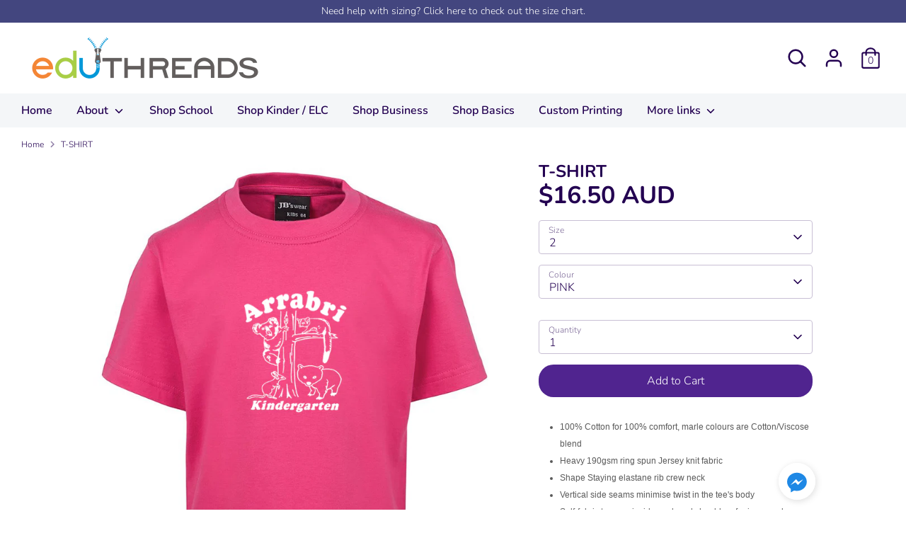

--- FILE ---
content_type: text/html; charset=utf-8
request_url: https://eduthreads.com.au/products/t-shirt-34
body_size: 39628
content:
<!doctype html>
<html class="no-js supports-no-cookies" lang="en">
<head>
  <!-- Boost 3.1.0 -->
  <meta charset="utf-8" />
<meta name="viewport" content="width=device-width,initial-scale=1.0" />
<meta http-equiv="X-UA-Compatible" content="IE=edge">

<link rel="preconnect" href="https://cdn.shopify.com" crossorigin>
<link rel="preconnect" href="https://fonts.shopify.com" crossorigin>
<link rel="preconnect" href="https://monorail-edge.shopifysvc.com"><link rel="preload" as="font" href="//eduthreads.com.au/cdn/fonts/nunito/nunito_n3.c1d7c2242f5519d084eafc479d7cc132bcc8c480.woff2" type="font/woff2" crossorigin><link rel="preload" as="font" href="//eduthreads.com.au/cdn/fonts/nunito/nunito_n4.fc49103dc396b42cae9460289072d384b6c6eb63.woff2" type="font/woff2" crossorigin><link rel="preload" as="font" href="//eduthreads.com.au/cdn/fonts/nunito/nunito_i3.11db3ddffd5485d801b7a5d8a24c3b0e446751f1.woff2" type="font/woff2" crossorigin><link rel="preload" as="font" href="//eduthreads.com.au/cdn/fonts/nunito/nunito_i4.fd53bf99043ab6c570187ed42d1b49192135de96.woff2" type="font/woff2" crossorigin><link rel="preload" as="font" href="//eduthreads.com.au/cdn/fonts/nunito/nunito_n6.1a6c50dce2e2b3b0d31e02dbd9146b5064bea503.woff2" type="font/woff2" crossorigin><link rel="preload" as="font" href="//eduthreads.com.au/cdn/fonts/nunito/nunito_n7.37cf9b8cf43b3322f7e6e13ad2aad62ab5dc9109.woff2" type="font/woff2" crossorigin><link rel="preload" as="font" href="//eduthreads.com.au/cdn/fonts/nunito/nunito_n6.1a6c50dce2e2b3b0d31e02dbd9146b5064bea503.woff2" type="font/woff2" crossorigin><link rel="preload" href="//eduthreads.com.au/cdn/shop/t/26/assets/vendor.min.js?v=67207134794593361361728015230" as="script">
<link rel="preload" href="//eduthreads.com.au/cdn/shop/t/26/assets/theme.js?v=40068022709999437331728015230" as="script"><link rel="canonical" href="https://eduthreads.com.au/products/t-shirt-34" /><meta name="description" content="100% Cotton for 100% comfort, marle colours are Cotton/Viscose blend Heavy 190gsm ring spun Jersey knit fabric Shape Staying elastane rib crew neck Vertical side seams minimise twist in the tee&#39;s body Self-fabric tape on inside neck and shoulders for improved stability Twin needle double stitched seams Classic Fit">

  
  <title>
    T-SHIRT
    
    
    
      &ndash; EduThreads
    
  </title>

  <meta property="og:site_name" content="EduThreads">
<meta property="og:url" content="https://eduthreads.com.au/products/t-shirt-34">
<meta property="og:title" content="T-SHIRT">
<meta property="og:type" content="product">
<meta property="og:description" content="100% Cotton for 100% comfort, marle colours are Cotton/Viscose blend Heavy 190gsm ring spun Jersey knit fabric Shape Staying elastane rib crew neck Vertical side seams minimise twist in the tee&#39;s body Self-fabric tape on inside neck and shoulders for improved stability Twin needle double stitched seams Classic Fit"><meta property="og:image" content="http://eduthreads.com.au/cdn/shop/products/1KT_Aqua_5b7a051d-34a3-464d-a8e3-1b43b27bda15_1200x1200.jpg?v=1664776719">
  <meta property="og:image:secure_url" content="https://eduthreads.com.au/cdn/shop/products/1KT_Aqua_5b7a051d-34a3-464d-a8e3-1b43b27bda15_1200x1200.jpg?v=1664776719">
  <meta property="og:image:width" content="900">
  <meta property="og:image:height" content="1098"><meta property="og:price:amount" content="16.50">
  <meta property="og:price:currency" content="AUD"><meta name="twitter:card" content="summary_large_image">
<meta name="twitter:title" content="T-SHIRT">
<meta name="twitter:description" content="100% Cotton for 100% comfort, marle colours are Cotton/Viscose blend Heavy 190gsm ring spun Jersey knit fabric Shape Staying elastane rib crew neck Vertical side seams minimise twist in the tee&#39;s body Self-fabric tape on inside neck and shoulders for improved stability Twin needle double stitched seams Classic Fit">


  <link href="//eduthreads.com.au/cdn/shop/t/26/assets/styles.css?v=62244665793252495751763588965" rel="stylesheet" type="text/css" media="all" />

  <script>
    document.documentElement.className = document.documentElement.className.replace('no-js', 'js');
    window.theme = window.theme || {};
    window.slate = window.slate || {};
    theme.moneyFormatWithCodeForProductsPreference = "${{amount}} AUD";
    theme.moneyFormatWithCodeForCartPreference = "${{amount}}";
    theme.moneyFormat = "${{amount}}";
    theme.strings = {
      addToCart: "Add to Cart",
      unavailable: "Unavailable",
      addressError: "Error looking up that address",
      addressNoResults: "No results for that address",
      addressQueryLimit: "You have exceeded the Google API usage limit. Consider upgrading to a \u003ca href=\"https:\/\/developers.google.com\/maps\/premium\/usage-limits\"\u003ePremium Plan\u003c\/a\u003e.",
      authError: "There was a problem authenticating your Google Maps API Key.",
      addingToCart: "Adding",
      addedToCart: "Added",
      addedToCartPopupTitle: "Added:",
      addedToCartPopupItems: "Items",
      addedToCartPopupSubtotal: "Subtotal",
      addedToCartPopupGoToCart: "Checkout",
      cartTermsNotChecked: "You must agree to the terms and conditions before continuing.",
      searchLoading: "Loading",
      searchMoreResults: "See all results",
      searchNoResults: "No results",
      priceFrom: "From",
      quantityTooHigh: "You can only have [[ quantity ]] in your cart",
      onSale: "On Sale",
      soldOut: "Sold Out",
      in_stock: "In stock",
      low_stock: "Low stock",
      only_x_left: "[[ quantity ]] in stock",
      single_unit_available: "1 available",
      x_units_available: "[[ quantity ]] in stock, ready to ship",
      unitPriceSeparator: " \/ ",
      close: "Close",
      cart_shipping_calculator_hide_calculator: "Hide shipping calculator",
      cart_shipping_calculator_title: "Get shipping estimates",
      cart_general_hide_note: "Hide instructions for seller",
      cart_general_show_note: "Add instructions for seller",
      previous: "Previous",
      next: "Next"
    };
    theme.routes = {
      account_login_url: 'https://eduthreads.com.au/customer_authentication/redirect?locale=en&region_country=AU',
      account_register_url: 'https://shopify.com/15554909/account?locale=en',
      account_addresses_url: '/account/addresses',
      search_url: '/search',
      cart_url: '/cart',
      cart_add_url: '/cart/add',
      cart_change_url: '/cart/change',
      product_recommendations_url: '/recommendations/products'
    };
    theme.settings = {
      dynamicQtyOpts: false,
      saleLabelEnabled: true,
      soldLabelEnabled: true
    };
  </script><script>window.performance && window.performance.mark && window.performance.mark('shopify.content_for_header.start');</script><meta name="google-site-verification" content="eXGKfIX0v8SwoBq6_CU9s9Nm9rSJkxNgAyIySGTI8ww">
<meta id="shopify-digital-wallet" name="shopify-digital-wallet" content="/15554909/digital_wallets/dialog">
<meta name="shopify-checkout-api-token" content="9de8cdbf3c2842aefedf0b231b0a5a6a">
<meta id="in-context-paypal-metadata" data-shop-id="15554909" data-venmo-supported="false" data-environment="production" data-locale="en_US" data-paypal-v4="true" data-currency="AUD">
<link rel="alternate" type="application/json+oembed" href="https://eduthreads.com.au/products/t-shirt-34.oembed">
<script async="async" src="/checkouts/internal/preloads.js?locale=en-AU"></script>
<link rel="preconnect" href="https://shop.app" crossorigin="anonymous">
<script async="async" src="https://shop.app/checkouts/internal/preloads.js?locale=en-AU&shop_id=15554909" crossorigin="anonymous"></script>
<script id="apple-pay-shop-capabilities" type="application/json">{"shopId":15554909,"countryCode":"AU","currencyCode":"AUD","merchantCapabilities":["supports3DS"],"merchantId":"gid:\/\/shopify\/Shop\/15554909","merchantName":"EduThreads","requiredBillingContactFields":["postalAddress","email","phone"],"requiredShippingContactFields":["postalAddress","email","phone"],"shippingType":"shipping","supportedNetworks":["visa","masterCard","amex","jcb"],"total":{"type":"pending","label":"EduThreads","amount":"1.00"},"shopifyPaymentsEnabled":true,"supportsSubscriptions":true}</script>
<script id="shopify-features" type="application/json">{"accessToken":"9de8cdbf3c2842aefedf0b231b0a5a6a","betas":["rich-media-storefront-analytics"],"domain":"eduthreads.com.au","predictiveSearch":true,"shopId":15554909,"locale":"en"}</script>
<script>var Shopify = Shopify || {};
Shopify.shop = "my-school-uniform.myshopify.com";
Shopify.locale = "en";
Shopify.currency = {"active":"AUD","rate":"1.0"};
Shopify.country = "AU";
Shopify.theme = {"name":"Boost-V5","id":140878839971,"schema_name":"Boost","schema_version":"3.1.0","theme_store_id":863,"role":"main"};
Shopify.theme.handle = "null";
Shopify.theme.style = {"id":null,"handle":null};
Shopify.cdnHost = "eduthreads.com.au/cdn";
Shopify.routes = Shopify.routes || {};
Shopify.routes.root = "/";</script>
<script type="module">!function(o){(o.Shopify=o.Shopify||{}).modules=!0}(window);</script>
<script>!function(o){function n(){var o=[];function n(){o.push(Array.prototype.slice.apply(arguments))}return n.q=o,n}var t=o.Shopify=o.Shopify||{};t.loadFeatures=n(),t.autoloadFeatures=n()}(window);</script>
<script>
  window.ShopifyPay = window.ShopifyPay || {};
  window.ShopifyPay.apiHost = "shop.app\/pay";
  window.ShopifyPay.redirectState = null;
</script>
<script id="shop-js-analytics" type="application/json">{"pageType":"product"}</script>
<script defer="defer" async type="module" src="//eduthreads.com.au/cdn/shopifycloud/shop-js/modules/v2/client.init-shop-cart-sync_BT-GjEfc.en.esm.js"></script>
<script defer="defer" async type="module" src="//eduthreads.com.au/cdn/shopifycloud/shop-js/modules/v2/chunk.common_D58fp_Oc.esm.js"></script>
<script defer="defer" async type="module" src="//eduthreads.com.au/cdn/shopifycloud/shop-js/modules/v2/chunk.modal_xMitdFEc.esm.js"></script>
<script type="module">
  await import("//eduthreads.com.au/cdn/shopifycloud/shop-js/modules/v2/client.init-shop-cart-sync_BT-GjEfc.en.esm.js");
await import("//eduthreads.com.au/cdn/shopifycloud/shop-js/modules/v2/chunk.common_D58fp_Oc.esm.js");
await import("//eduthreads.com.au/cdn/shopifycloud/shop-js/modules/v2/chunk.modal_xMitdFEc.esm.js");

  window.Shopify.SignInWithShop?.initShopCartSync?.({"fedCMEnabled":true,"windoidEnabled":true});

</script>
<script>
  window.Shopify = window.Shopify || {};
  if (!window.Shopify.featureAssets) window.Shopify.featureAssets = {};
  window.Shopify.featureAssets['shop-js'] = {"shop-cart-sync":["modules/v2/client.shop-cart-sync_DZOKe7Ll.en.esm.js","modules/v2/chunk.common_D58fp_Oc.esm.js","modules/v2/chunk.modal_xMitdFEc.esm.js"],"init-fed-cm":["modules/v2/client.init-fed-cm_B6oLuCjv.en.esm.js","modules/v2/chunk.common_D58fp_Oc.esm.js","modules/v2/chunk.modal_xMitdFEc.esm.js"],"shop-cash-offers":["modules/v2/client.shop-cash-offers_D2sdYoxE.en.esm.js","modules/v2/chunk.common_D58fp_Oc.esm.js","modules/v2/chunk.modal_xMitdFEc.esm.js"],"shop-login-button":["modules/v2/client.shop-login-button_QeVjl5Y3.en.esm.js","modules/v2/chunk.common_D58fp_Oc.esm.js","modules/v2/chunk.modal_xMitdFEc.esm.js"],"pay-button":["modules/v2/client.pay-button_DXTOsIq6.en.esm.js","modules/v2/chunk.common_D58fp_Oc.esm.js","modules/v2/chunk.modal_xMitdFEc.esm.js"],"shop-button":["modules/v2/client.shop-button_DQZHx9pm.en.esm.js","modules/v2/chunk.common_D58fp_Oc.esm.js","modules/v2/chunk.modal_xMitdFEc.esm.js"],"avatar":["modules/v2/client.avatar_BTnouDA3.en.esm.js"],"init-windoid":["modules/v2/client.init-windoid_CR1B-cfM.en.esm.js","modules/v2/chunk.common_D58fp_Oc.esm.js","modules/v2/chunk.modal_xMitdFEc.esm.js"],"init-shop-for-new-customer-accounts":["modules/v2/client.init-shop-for-new-customer-accounts_C_vY_xzh.en.esm.js","modules/v2/client.shop-login-button_QeVjl5Y3.en.esm.js","modules/v2/chunk.common_D58fp_Oc.esm.js","modules/v2/chunk.modal_xMitdFEc.esm.js"],"init-shop-email-lookup-coordinator":["modules/v2/client.init-shop-email-lookup-coordinator_BI7n9ZSv.en.esm.js","modules/v2/chunk.common_D58fp_Oc.esm.js","modules/v2/chunk.modal_xMitdFEc.esm.js"],"init-shop-cart-sync":["modules/v2/client.init-shop-cart-sync_BT-GjEfc.en.esm.js","modules/v2/chunk.common_D58fp_Oc.esm.js","modules/v2/chunk.modal_xMitdFEc.esm.js"],"shop-toast-manager":["modules/v2/client.shop-toast-manager_DiYdP3xc.en.esm.js","modules/v2/chunk.common_D58fp_Oc.esm.js","modules/v2/chunk.modal_xMitdFEc.esm.js"],"init-customer-accounts":["modules/v2/client.init-customer-accounts_D9ZNqS-Q.en.esm.js","modules/v2/client.shop-login-button_QeVjl5Y3.en.esm.js","modules/v2/chunk.common_D58fp_Oc.esm.js","modules/v2/chunk.modal_xMitdFEc.esm.js"],"init-customer-accounts-sign-up":["modules/v2/client.init-customer-accounts-sign-up_iGw4briv.en.esm.js","modules/v2/client.shop-login-button_QeVjl5Y3.en.esm.js","modules/v2/chunk.common_D58fp_Oc.esm.js","modules/v2/chunk.modal_xMitdFEc.esm.js"],"shop-follow-button":["modules/v2/client.shop-follow-button_CqMgW2wH.en.esm.js","modules/v2/chunk.common_D58fp_Oc.esm.js","modules/v2/chunk.modal_xMitdFEc.esm.js"],"checkout-modal":["modules/v2/client.checkout-modal_xHeaAweL.en.esm.js","modules/v2/chunk.common_D58fp_Oc.esm.js","modules/v2/chunk.modal_xMitdFEc.esm.js"],"shop-login":["modules/v2/client.shop-login_D91U-Q7h.en.esm.js","modules/v2/chunk.common_D58fp_Oc.esm.js","modules/v2/chunk.modal_xMitdFEc.esm.js"],"lead-capture":["modules/v2/client.lead-capture_BJmE1dJe.en.esm.js","modules/v2/chunk.common_D58fp_Oc.esm.js","modules/v2/chunk.modal_xMitdFEc.esm.js"],"payment-terms":["modules/v2/client.payment-terms_Ci9AEqFq.en.esm.js","modules/v2/chunk.common_D58fp_Oc.esm.js","modules/v2/chunk.modal_xMitdFEc.esm.js"]};
</script>
<script>(function() {
  var isLoaded = false;
  function asyncLoad() {
    if (isLoaded) return;
    isLoaded = true;
    var urls = ["https:\/\/api.omegatheme.com\/facebook-chat\/client\/omg-fbc-custom.js?v=1655778644\u0026shop=my-school-uniform.myshopify.com"];
    for (var i = 0; i < urls.length; i++) {
      var s = document.createElement('script');
      s.type = 'text/javascript';
      s.async = true;
      s.src = urls[i];
      var x = document.getElementsByTagName('script')[0];
      x.parentNode.insertBefore(s, x);
    }
  };
  if(window.attachEvent) {
    window.attachEvent('onload', asyncLoad);
  } else {
    window.addEventListener('load', asyncLoad, false);
  }
})();</script>
<script id="__st">var __st={"a":15554909,"offset":39600,"reqid":"2184fa98-4284-44ff-9247-bed0f1d9fa60-1769262703","pageurl":"eduthreads.com.au\/products\/t-shirt-34","u":"8fe0ad060fcc","p":"product","rtyp":"product","rid":7862912024739};</script>
<script>window.ShopifyPaypalV4VisibilityTracking = true;</script>
<script id="captcha-bootstrap">!function(){'use strict';const t='contact',e='account',n='new_comment',o=[[t,t],['blogs',n],['comments',n],[t,'customer']],c=[[e,'customer_login'],[e,'guest_login'],[e,'recover_customer_password'],[e,'create_customer']],r=t=>t.map((([t,e])=>`form[action*='/${t}']:not([data-nocaptcha='true']) input[name='form_type'][value='${e}']`)).join(','),a=t=>()=>t?[...document.querySelectorAll(t)].map((t=>t.form)):[];function s(){const t=[...o],e=r(t);return a(e)}const i='password',u='form_key',d=['recaptcha-v3-token','g-recaptcha-response','h-captcha-response',i],f=()=>{try{return window.sessionStorage}catch{return}},m='__shopify_v',_=t=>t.elements[u];function p(t,e,n=!1){try{const o=window.sessionStorage,c=JSON.parse(o.getItem(e)),{data:r}=function(t){const{data:e,action:n}=t;return t[m]||n?{data:e,action:n}:{data:t,action:n}}(c);for(const[e,n]of Object.entries(r))t.elements[e]&&(t.elements[e].value=n);n&&o.removeItem(e)}catch(o){console.error('form repopulation failed',{error:o})}}const l='form_type',E='cptcha';function T(t){t.dataset[E]=!0}const w=window,h=w.document,L='Shopify',v='ce_forms',y='captcha';let A=!1;((t,e)=>{const n=(g='f06e6c50-85a8-45c8-87d0-21a2b65856fe',I='https://cdn.shopify.com/shopifycloud/storefront-forms-hcaptcha/ce_storefront_forms_captcha_hcaptcha.v1.5.2.iife.js',D={infoText:'Protected by hCaptcha',privacyText:'Privacy',termsText:'Terms'},(t,e,n)=>{const o=w[L][v],c=o.bindForm;if(c)return c(t,g,e,D).then(n);var r;o.q.push([[t,g,e,D],n]),r=I,A||(h.body.append(Object.assign(h.createElement('script'),{id:'captcha-provider',async:!0,src:r})),A=!0)});var g,I,D;w[L]=w[L]||{},w[L][v]=w[L][v]||{},w[L][v].q=[],w[L][y]=w[L][y]||{},w[L][y].protect=function(t,e){n(t,void 0,e),T(t)},Object.freeze(w[L][y]),function(t,e,n,w,h,L){const[v,y,A,g]=function(t,e,n){const i=e?o:[],u=t?c:[],d=[...i,...u],f=r(d),m=r(i),_=r(d.filter((([t,e])=>n.includes(e))));return[a(f),a(m),a(_),s()]}(w,h,L),I=t=>{const e=t.target;return e instanceof HTMLFormElement?e:e&&e.form},D=t=>v().includes(t);t.addEventListener('submit',(t=>{const e=I(t);if(!e)return;const n=D(e)&&!e.dataset.hcaptchaBound&&!e.dataset.recaptchaBound,o=_(e),c=g().includes(e)&&(!o||!o.value);(n||c)&&t.preventDefault(),c&&!n&&(function(t){try{if(!f())return;!function(t){const e=f();if(!e)return;const n=_(t);if(!n)return;const o=n.value;o&&e.removeItem(o)}(t);const e=Array.from(Array(32),(()=>Math.random().toString(36)[2])).join('');!function(t,e){_(t)||t.append(Object.assign(document.createElement('input'),{type:'hidden',name:u})),t.elements[u].value=e}(t,e),function(t,e){const n=f();if(!n)return;const o=[...t.querySelectorAll(`input[type='${i}']`)].map((({name:t})=>t)),c=[...d,...o],r={};for(const[a,s]of new FormData(t).entries())c.includes(a)||(r[a]=s);n.setItem(e,JSON.stringify({[m]:1,action:t.action,data:r}))}(t,e)}catch(e){console.error('failed to persist form',e)}}(e),e.submit())}));const S=(t,e)=>{t&&!t.dataset[E]&&(n(t,e.some((e=>e===t))),T(t))};for(const o of['focusin','change'])t.addEventListener(o,(t=>{const e=I(t);D(e)&&S(e,y())}));const B=e.get('form_key'),M=e.get(l),P=B&&M;t.addEventListener('DOMContentLoaded',(()=>{const t=y();if(P)for(const e of t)e.elements[l].value===M&&p(e,B);[...new Set([...A(),...v().filter((t=>'true'===t.dataset.shopifyCaptcha))])].forEach((e=>S(e,t)))}))}(h,new URLSearchParams(w.location.search),n,t,e,['guest_login'])})(!0,!0)}();</script>
<script integrity="sha256-4kQ18oKyAcykRKYeNunJcIwy7WH5gtpwJnB7kiuLZ1E=" data-source-attribution="shopify.loadfeatures" defer="defer" src="//eduthreads.com.au/cdn/shopifycloud/storefront/assets/storefront/load_feature-a0a9edcb.js" crossorigin="anonymous"></script>
<script crossorigin="anonymous" defer="defer" src="//eduthreads.com.au/cdn/shopifycloud/storefront/assets/shopify_pay/storefront-65b4c6d7.js?v=20250812"></script>
<script data-source-attribution="shopify.dynamic_checkout.dynamic.init">var Shopify=Shopify||{};Shopify.PaymentButton=Shopify.PaymentButton||{isStorefrontPortableWallets:!0,init:function(){window.Shopify.PaymentButton.init=function(){};var t=document.createElement("script");t.src="https://eduthreads.com.au/cdn/shopifycloud/portable-wallets/latest/portable-wallets.en.js",t.type="module",document.head.appendChild(t)}};
</script>
<script data-source-attribution="shopify.dynamic_checkout.buyer_consent">
  function portableWalletsHideBuyerConsent(e){var t=document.getElementById("shopify-buyer-consent"),n=document.getElementById("shopify-subscription-policy-button");t&&n&&(t.classList.add("hidden"),t.setAttribute("aria-hidden","true"),n.removeEventListener("click",e))}function portableWalletsShowBuyerConsent(e){var t=document.getElementById("shopify-buyer-consent"),n=document.getElementById("shopify-subscription-policy-button");t&&n&&(t.classList.remove("hidden"),t.removeAttribute("aria-hidden"),n.addEventListener("click",e))}window.Shopify?.PaymentButton&&(window.Shopify.PaymentButton.hideBuyerConsent=portableWalletsHideBuyerConsent,window.Shopify.PaymentButton.showBuyerConsent=portableWalletsShowBuyerConsent);
</script>
<script data-source-attribution="shopify.dynamic_checkout.cart.bootstrap">document.addEventListener("DOMContentLoaded",(function(){function t(){return document.querySelector("shopify-accelerated-checkout-cart, shopify-accelerated-checkout")}if(t())Shopify.PaymentButton.init();else{new MutationObserver((function(e,n){t()&&(Shopify.PaymentButton.init(),n.disconnect())})).observe(document.body,{childList:!0,subtree:!0})}}));
</script>
<link id="shopify-accelerated-checkout-styles" rel="stylesheet" media="screen" href="https://eduthreads.com.au/cdn/shopifycloud/portable-wallets/latest/accelerated-checkout-backwards-compat.css" crossorigin="anonymous">
<style id="shopify-accelerated-checkout-cart">
        #shopify-buyer-consent {
  margin-top: 1em;
  display: inline-block;
  width: 100%;
}

#shopify-buyer-consent.hidden {
  display: none;
}

#shopify-subscription-policy-button {
  background: none;
  border: none;
  padding: 0;
  text-decoration: underline;
  font-size: inherit;
  cursor: pointer;
}

#shopify-subscription-policy-button::before {
  box-shadow: none;
}

      </style>
<script id="sections-script" data-sections="product-recommendations" defer="defer" src="//eduthreads.com.au/cdn/shop/t/26/compiled_assets/scripts.js?v=5233"></script>
<script>window.performance && window.performance.mark && window.performance.mark('shopify.content_for_header.end');</script>
<!-- BEGIN app block: shopify://apps/vo-product-options/blocks/embed-block/430cbd7b-bd20-4c16-ba41-db6f4c645164 --><script>var bcpo_product={"id":7862912024739,"title":"T-SHIRT","handle":"t-shirt-34","description":"\u003cul style=\"color: #5a5a5a; text-transform: none; text-indent: 0px; letter-spacing: normal; font-family: Arial, Helvetica, sans-serif; font-size: 12px; font-style: normal; font-weight: normal; word-spacing: 0px; white-space: normal; orphans: 2; widows: 2; background-color: #ffffff; font-variant-ligatures: normal; text-decoration-style: initial; text-decoration-color: initial; font-variant-caps: normal; -webkit-text-stroke-width: 0px;\"\u003e\n\u003cli\u003e100% Cotton for 100% comfort, marle colours are Cotton\/Viscose blend\u003c\/li\u003e\n\u003cli\u003eHeavy 190gsm ring spun Jersey knit fabric\u003c\/li\u003e\n\u003cli\u003eShape Staying elastane rib crew neck\u003c\/li\u003e\n\u003cli\u003eVertical side seams minimise twist in the tee's body\u003c\/li\u003e\n\u003cli\u003eSelf-fabric tape on inside neck and shoulders for improved stability\u003c\/li\u003e\n\u003cli\u003eTwin needle double stitched seams\u003c\/li\u003e\n\u003cli\u003eClassic Fit\u003c\/li\u003e\n\u003c\/ul\u003e","published_at":"2022-10-03T16:55:18+11:00","created_at":"2022-10-03T16:55:23+11:00","vendor":"ArrabriKindergarten","type":"1 TOPS","tags":["2024-PriceUpdate","Boys","Girls","size-10","size-12","size-14","size-4","size-6","size-8","size-L","size-M","size-S","TOPS"],"price":1650,"price_min":1650,"price_max":1650,"available":true,"price_varies":false,"compare_at_price":null,"compare_at_price_min":0,"compare_at_price_max":0,"compare_at_price_varies":false,"variants":[{"id":42950815088803,"title":"2 \/ PINK","option1":"2","option2":"PINK","option3":null,"sku":"1KT\/HOTPINK\/2","requires_shipping":true,"taxable":true,"featured_image":{"id":35769381847203,"product_id":7862912024739,"position":11,"created_at":"2022-10-03T16:58:38+11:00","updated_at":"2022-10-03T16:58:42+11:00","alt":null,"width":900,"height":1098,"src":"\/\/eduthreads.com.au\/cdn\/shop\/products\/1KT_Pink_c5f25cf0-e4ec-4acc-9736-2192591c6b2a.jpg?v=1664776722","variant_ids":[42950815088803,42950815613091,42950816137379,42950816661667,42950817185955]},"available":true,"name":"T-SHIRT - 2 \/ PINK","public_title":"2 \/ PINK","options":["2","PINK"],"price":1650,"weight":0,"compare_at_price":null,"inventory_quantity":9,"inventory_management":"shopify","inventory_policy":"continue","barcode":"6.94","featured_media":{"alt":null,"id":28178124931235,"position":11,"preview_image":{"aspect_ratio":0.82,"height":1098,"width":900,"src":"\/\/eduthreads.com.au\/cdn\/shop\/products\/1KT_Pink_c5f25cf0-e4ec-4acc-9736-2192591c6b2a.jpg?v=1664776722"}},"requires_selling_plan":false,"selling_plan_allocations":[]},{"id":42950815121571,"title":"2 \/ AQUA","option1":"2","option2":"AQUA","option3":null,"sku":"1KT\/AQUA\/2","requires_shipping":true,"taxable":true,"featured_image":{"id":35769381421219,"product_id":7862912024739,"position":1,"created_at":"2022-10-03T16:58:38+11:00","updated_at":"2022-10-03T16:58:39+11:00","alt":null,"width":900,"height":1098,"src":"\/\/eduthreads.com.au\/cdn\/shop\/products\/1KT_Aqua_5b7a051d-34a3-464d-a8e3-1b43b27bda15.jpg?v=1664776719","variant_ids":[42950815121571,42950815645859,42950816170147,42950816694435,42950817218723]},"available":true,"name":"T-SHIRT - 2 \/ AQUA","public_title":"2 \/ AQUA","options":["2","AQUA"],"price":1650,"weight":0,"compare_at_price":null,"inventory_quantity":30,"inventory_management":"shopify","inventory_policy":"continue","barcode":"6.94","featured_media":{"alt":null,"id":28178124603555,"position":1,"preview_image":{"aspect_ratio":0.82,"height":1098,"width":900,"src":"\/\/eduthreads.com.au\/cdn\/shop\/products\/1KT_Aqua_5b7a051d-34a3-464d-a8e3-1b43b27bda15.jpg?v=1664776719"}},"requires_selling_plan":false,"selling_plan_allocations":[]},{"id":42950815154339,"title":"2 \/ GOLD","option1":"2","option2":"GOLD","option3":null,"sku":"1KT\/GOLD\/2","requires_shipping":true,"taxable":true,"featured_image":{"id":35769382174883,"product_id":7862912024739,"position":4,"created_at":"2022-10-03T16:58:38+11:00","updated_at":"2022-10-03T16:58:44+11:00","alt":null,"width":900,"height":1098,"src":"\/\/eduthreads.com.au\/cdn\/shop\/products\/1KT_Gold_35f58138-f45d-4627-8a95-873e6f02b573.jpg?v=1664776724","variant_ids":[42950815154339,42950815678627,42950816202915,42950816727203,42950817251491]},"available":true,"name":"T-SHIRT - 2 \/ GOLD","public_title":"2 \/ GOLD","options":["2","GOLD"],"price":1650,"weight":0,"compare_at_price":null,"inventory_quantity":13,"inventory_management":"shopify","inventory_policy":"continue","barcode":"6.94","featured_media":{"alt":null,"id":28178124701859,"position":4,"preview_image":{"aspect_ratio":0.82,"height":1098,"width":900,"src":"\/\/eduthreads.com.au\/cdn\/shop\/products\/1KT_Gold_35f58138-f45d-4627-8a95-873e6f02b573.jpg?v=1664776724"}},"requires_selling_plan":false,"selling_plan_allocations":[]},{"id":42950815187107,"title":"2 \/ JADE","option1":"2","option2":"JADE","option3":null,"sku":"1KT\/JADE\/2","requires_shipping":true,"taxable":true,"featured_image":{"id":35769381453987,"product_id":7862912024739,"position":5,"created_at":"2022-10-03T16:58:38+11:00","updated_at":"2022-10-03T16:58:39+11:00","alt":null,"width":897,"height":1098,"src":"\/\/eduthreads.com.au\/cdn\/shop\/products\/1KT_Jade_2158f050-42b1-4c1d-9f57-716638a5f429.jpg?v=1664776719","variant_ids":[42950815187107,42950815711395,42950816235683,42950816759971,42950817284259]},"available":true,"name":"T-SHIRT - 2 \/ JADE","public_title":"2 \/ JADE","options":["2","JADE"],"price":1650,"weight":0,"compare_at_price":null,"inventory_quantity":15,"inventory_management":"shopify","inventory_policy":"continue","barcode":"6.94","featured_media":{"alt":null,"id":28178124734627,"position":5,"preview_image":{"aspect_ratio":0.817,"height":1098,"width":897,"src":"\/\/eduthreads.com.au\/cdn\/shop\/products\/1KT_Jade_2158f050-42b1-4c1d-9f57-716638a5f429.jpg?v=1664776719"}},"requires_selling_plan":false,"selling_plan_allocations":[]},{"id":42950815219875,"title":"2 \/ MARLE","option1":"2","option2":"MARLE","option3":null,"sku":"1KT\/MARLE\/2","requires_shipping":true,"taxable":true,"featured_image":{"id":35769381814435,"product_id":7862912024739,"position":6,"created_at":"2022-10-03T16:58:38+11:00","updated_at":"2022-10-03T16:58:42+11:00","alt":null,"width":897,"height":1098,"src":"\/\/eduthreads.com.au\/cdn\/shop\/products\/1KT_Marle_99c0a3a0-38f0-4526-a368-42fcde5ff683.jpg?v=1664776722","variant_ids":[42950815219875,42950815744163,42950816268451,42950816792739,42950817317027]},"available":true,"name":"T-SHIRT - 2 \/ MARLE","public_title":"2 \/ MARLE","options":["2","MARLE"],"price":1650,"weight":0,"compare_at_price":null,"inventory_quantity":2,"inventory_management":"shopify","inventory_policy":"continue","barcode":"6.94","featured_media":{"alt":null,"id":28178124767395,"position":6,"preview_image":{"aspect_ratio":0.817,"height":1098,"width":897,"src":"\/\/eduthreads.com.au\/cdn\/shop\/products\/1KT_Marle_99c0a3a0-38f0-4526-a368-42fcde5ff683.jpg?v=1664776722"}},"requires_selling_plan":false,"selling_plan_allocations":[]},{"id":42950815252643,"title":"2 \/ MAROON","option1":"2","option2":"MAROON","option3":null,"sku":"1KT\/MAROON\/2","requires_shipping":true,"taxable":true,"featured_image":{"id":35769381552291,"product_id":7862912024739,"position":7,"created_at":"2022-10-03T16:58:38+11:00","updated_at":"2022-10-03T16:58:40+11:00","alt":null,"width":900,"height":1098,"src":"\/\/eduthreads.com.au\/cdn\/shop\/products\/1KT_Maroon_1b79ffce-9e1e-490a-b581-8cee48319413.jpg?v=1664776720","variant_ids":[42950815252643,42950815776931,42950816301219,42950816825507,42950817349795]},"available":true,"name":"T-SHIRT - 2 \/ MAROON","public_title":"2 \/ MAROON","options":["2","MAROON"],"price":1650,"weight":0,"compare_at_price":null,"inventory_quantity":14,"inventory_management":"shopify","inventory_policy":"continue","barcode":"6.94","featured_media":{"alt":null,"id":28178124800163,"position":7,"preview_image":{"aspect_ratio":0.82,"height":1098,"width":900,"src":"\/\/eduthreads.com.au\/cdn\/shop\/products\/1KT_Maroon_1b79ffce-9e1e-490a-b581-8cee48319413.jpg?v=1664776720"}},"requires_selling_plan":false,"selling_plan_allocations":[]},{"id":42950815285411,"title":"2 \/ NAVY","option1":"2","option2":"NAVY","option3":null,"sku":"1KT\/NAVY\/2","requires_shipping":true,"taxable":true,"featured_image":{"id":35769381617827,"product_id":7862912024739,"position":8,"created_at":"2022-10-03T16:58:38+11:00","updated_at":"2022-10-03T16:58:41+11:00","alt":null,"width":900,"height":1098,"src":"\/\/eduthreads.com.au\/cdn\/shop\/products\/1KT_Navy_94d6026f-5f7a-4682-a941-12c133b4034a.jpg?v=1664776721","variant_ids":[42950815285411,42950815809699,42950816333987,42950816858275,42950817382563]},"available":true,"name":"T-SHIRT - 2 \/ NAVY","public_title":"2 \/ NAVY","options":["2","NAVY"],"price":1650,"weight":0,"compare_at_price":null,"inventory_quantity":8,"inventory_management":"shopify","inventory_policy":"continue","barcode":"6.94","featured_media":{"alt":null,"id":28178124832931,"position":8,"preview_image":{"aspect_ratio":0.82,"height":1098,"width":900,"src":"\/\/eduthreads.com.au\/cdn\/shop\/products\/1KT_Navy_94d6026f-5f7a-4682-a941-12c133b4034a.jpg?v=1664776721"}},"requires_selling_plan":false,"selling_plan_allocations":[]},{"id":42950815318179,"title":"2 \/ ROYAL","option1":"2","option2":"ROYAL","option3":null,"sku":"1KT\/ROYAL\/2","requires_shipping":true,"taxable":true,"featured_image":{"id":35769381519523,"product_id":7862912024739,"position":14,"created_at":"2022-10-03T16:58:38+11:00","updated_at":"2022-10-03T16:58:40+11:00","alt":null,"width":900,"height":1098,"src":"\/\/eduthreads.com.au\/cdn\/shop\/products\/1KT_Royal_8d01dc5a-5fae-4f02-8359-ab1d75b5230c.jpg?v=1664776720","variant_ids":[42950815318179,42950815842467,42950816366755,42950816891043,42950817415331]},"available":true,"name":"T-SHIRT - 2 \/ ROYAL","public_title":"2 \/ ROYAL","options":["2","ROYAL"],"price":1650,"weight":0,"compare_at_price":null,"inventory_quantity":5,"inventory_management":"shopify","inventory_policy":"continue","barcode":"6.94","featured_media":{"alt":null,"id":28178125095075,"position":14,"preview_image":{"aspect_ratio":0.82,"height":1098,"width":900,"src":"\/\/eduthreads.com.au\/cdn\/shop\/products\/1KT_Royal_8d01dc5a-5fae-4f02-8359-ab1d75b5230c.jpg?v=1664776720"}},"requires_selling_plan":false,"selling_plan_allocations":[]},{"id":42950815350947,"title":"2 \/ RED","option1":"2","option2":"RED","option3":null,"sku":"1KT\/RED\/2","requires_shipping":true,"taxable":true,"featured_image":{"id":35769382011043,"product_id":7862912024739,"position":13,"created_at":"2022-10-03T16:58:38+11:00","updated_at":"2022-10-03T16:58:43+11:00","alt":null,"width":900,"height":1098,"src":"\/\/eduthreads.com.au\/cdn\/shop\/products\/1KT_Red_dfbb26eb-0543-44ba-a471-87d9499831dd.jpg?v=1664776723","variant_ids":[42950815350947,42950815875235,42950816399523,42950816923811,42950817448099]},"available":true,"name":"T-SHIRT - 2 \/ RED","public_title":"2 \/ RED","options":["2","RED"],"price":1650,"weight":0,"compare_at_price":null,"inventory_quantity":3,"inventory_management":"shopify","inventory_policy":"continue","barcode":"6.94","featured_media":{"alt":null,"id":28178125029539,"position":13,"preview_image":{"aspect_ratio":0.82,"height":1098,"width":900,"src":"\/\/eduthreads.com.au\/cdn\/shop\/products\/1KT_Red_dfbb26eb-0543-44ba-a471-87d9499831dd.jpg?v=1664776723"}},"requires_selling_plan":false,"selling_plan_allocations":[]},{"id":42950815383715,"title":"2 \/ PURPLE","option1":"2","option2":"PURPLE","option3":null,"sku":"1KT\/PURPLE\/2","requires_shipping":true,"taxable":true,"featured_image":{"id":35769382109347,"product_id":7862912024739,"position":12,"created_at":"2022-10-03T16:58:38+11:00","updated_at":"2022-10-03T16:58:43+11:00","alt":null,"width":900,"height":1098,"src":"\/\/eduthreads.com.au\/cdn\/shop\/products\/1KT_Purple_cf84c202-70d1-4820-8730-499b109ceadd.jpg?v=1664776723","variant_ids":[42950815383715,42950815908003,42950816432291,42950816956579,42950817480867]},"available":true,"name":"T-SHIRT - 2 \/ PURPLE","public_title":"2 \/ PURPLE","options":["2","PURPLE"],"price":1650,"weight":0,"compare_at_price":null,"inventory_quantity":7,"inventory_management":"shopify","inventory_policy":"continue","barcode":"6.94","featured_media":{"alt":null,"id":28178124996771,"position":12,"preview_image":{"aspect_ratio":0.82,"height":1098,"width":900,"src":"\/\/eduthreads.com.au\/cdn\/shop\/products\/1KT_Purple_cf84c202-70d1-4820-8730-499b109ceadd.jpg?v=1664776723"}},"requires_selling_plan":false,"selling_plan_allocations":[]},{"id":42950815416483,"title":"2 \/ ORANGE","option1":"2","option2":"ORANGE","option3":null,"sku":"1KT\/ORANGE\/2","requires_shipping":true,"taxable":true,"featured_image":{"id":35769381781667,"product_id":7862912024739,"position":9,"created_at":"2022-10-03T16:58:38+11:00","updated_at":"2022-10-03T16:58:42+11:00","alt":null,"width":900,"height":1098,"src":"\/\/eduthreads.com.au\/cdn\/shop\/products\/1KT_Orange_0f518bdf-f182-41e4-a50b-de2de515823f.jpg?v=1664776722","variant_ids":[42950815416483,42950815940771,42950816465059,42950816989347,42950817513635]},"available":true,"name":"T-SHIRT - 2 \/ ORANGE","public_title":"2 \/ ORANGE","options":["2","ORANGE"],"price":1650,"weight":0,"compare_at_price":null,"inventory_quantity":1,"inventory_management":"shopify","inventory_policy":"continue","barcode":"6.94","featured_media":{"alt":null,"id":28178124865699,"position":9,"preview_image":{"aspect_ratio":0.82,"height":1098,"width":900,"src":"\/\/eduthreads.com.au\/cdn\/shop\/products\/1KT_Orange_0f518bdf-f182-41e4-a50b-de2de515823f.jpg?v=1664776722"}},"requires_selling_plan":false,"selling_plan_allocations":[]},{"id":42950815449251,"title":"2 \/ SKY","option1":"2","option2":"SKY","option3":null,"sku":"1KT\/SKY\/2","requires_shipping":true,"taxable":true,"featured_image":{"id":35769381716131,"product_id":7862912024739,"position":15,"created_at":"2022-10-03T16:58:38+11:00","updated_at":"2022-10-03T16:58:41+11:00","alt":null,"width":900,"height":1098,"src":"\/\/eduthreads.com.au\/cdn\/shop\/products\/1KT_Sky_795cba1d-6eeb-43b3-b5a4-b9a7d76c0bbc.jpg?v=1664776721","variant_ids":[42950815449251,42950815973539,42950816497827,42950817022115,42950817546403]},"available":true,"name":"T-SHIRT - 2 \/ SKY","public_title":"2 \/ SKY","options":["2","SKY"],"price":1650,"weight":0,"compare_at_price":null,"inventory_quantity":18,"inventory_management":"shopify","inventory_policy":"continue","barcode":"6.94","featured_media":{"alt":null,"id":28178125127843,"position":15,"preview_image":{"aspect_ratio":0.82,"height":1098,"width":900,"src":"\/\/eduthreads.com.au\/cdn\/shop\/products\/1KT_Sky_795cba1d-6eeb-43b3-b5a4-b9a7d76c0bbc.jpg?v=1664776721"}},"requires_selling_plan":false,"selling_plan_allocations":[]},{"id":42950815482019,"title":"2 \/ PEAGREEN","option1":"2","option2":"PEAGREEN","option3":null,"sku":"1KT\/PEAGREEN\/2","requires_shipping":true,"taxable":true,"featured_image":{"id":35769381585059,"product_id":7862912024739,"position":10,"created_at":"2022-10-03T16:58:38+11:00","updated_at":"2022-10-03T16:58:40+11:00","alt":null,"width":897,"height":1098,"src":"\/\/eduthreads.com.au\/cdn\/shop\/products\/1KT_PeaGreen_c5dd384c-25f7-4243-9791-231b18169d19.jpg?v=1664776720","variant_ids":[42950815482019,42950816006307,42950816530595,42950817054883,42950817579171]},"available":true,"name":"T-SHIRT - 2 \/ PEAGREEN","public_title":"2 \/ PEAGREEN","options":["2","PEAGREEN"],"price":1650,"weight":0,"compare_at_price":null,"inventory_quantity":18,"inventory_management":"shopify","inventory_policy":"continue","barcode":"6.94","featured_media":{"alt":null,"id":28178124898467,"position":10,"preview_image":{"aspect_ratio":0.817,"height":1098,"width":897,"src":"\/\/eduthreads.com.au\/cdn\/shop\/products\/1KT_PeaGreen_c5dd384c-25f7-4243-9791-231b18169d19.jpg?v=1664776720"}},"requires_selling_plan":false,"selling_plan_allocations":[]},{"id":42950815514787,"title":"2 \/ BLACK","option1":"2","option2":"BLACK","option3":null,"sku":"1KT\/BLACK\/2","requires_shipping":true,"taxable":true,"featured_image":{"id":35769381486755,"product_id":7862912024739,"position":2,"created_at":"2022-10-03T16:58:38+11:00","updated_at":"2022-10-03T16:58:40+11:00","alt":null,"width":897,"height":1098,"src":"\/\/eduthreads.com.au\/cdn\/shop\/products\/1KT_Black_ba308d23-26f6-4fcf-9d4d-277b3fc76f12.jpg?v=1664776720","variant_ids":[42950815514787,42950816039075,42950816563363,42950817087651,42950817611939]},"available":true,"name":"T-SHIRT - 2 \/ BLACK","public_title":"2 \/ BLACK","options":["2","BLACK"],"price":1650,"weight":0,"compare_at_price":null,"inventory_quantity":18,"inventory_management":"shopify","inventory_policy":"continue","barcode":"6.94","featured_media":{"alt":null,"id":28178124636323,"position":2,"preview_image":{"aspect_ratio":0.817,"height":1098,"width":897,"src":"\/\/eduthreads.com.au\/cdn\/shop\/products\/1KT_Black_ba308d23-26f6-4fcf-9d4d-277b3fc76f12.jpg?v=1664776720"}},"requires_selling_plan":false,"selling_plan_allocations":[]},{"id":42950815547555,"title":"2 \/ YELLOW","option1":"2","option2":"YELLOW","option3":null,"sku":"1KT\/YELLOW\/2","requires_shipping":true,"taxable":true,"featured_image":{"id":35769381683363,"product_id":7862912024739,"position":16,"created_at":"2022-10-03T16:58:38+11:00","updated_at":"2022-10-03T16:58:41+11:00","alt":null,"width":900,"height":1098,"src":"\/\/eduthreads.com.au\/cdn\/shop\/products\/1KT_Yellow_39d5af97-2ecb-4f1d-89dc-bf6fbc24c16c.jpg?v=1664776721","variant_ids":[42950815547555,42950816071843,42950816596131,42950817120419,42950817644707]},"available":true,"name":"T-SHIRT - 2 \/ YELLOW","public_title":"2 \/ YELLOW","options":["2","YELLOW"],"price":1650,"weight":0,"compare_at_price":null,"inventory_quantity":3,"inventory_management":"shopify","inventory_policy":"continue","barcode":"6.94","featured_media":{"alt":null,"id":28178125160611,"position":16,"preview_image":{"aspect_ratio":0.82,"height":1098,"width":900,"src":"\/\/eduthreads.com.au\/cdn\/shop\/products\/1KT_Yellow_39d5af97-2ecb-4f1d-89dc-bf6fbc24c16c.jpg?v=1664776721"}},"requires_selling_plan":false,"selling_plan_allocations":[]},{"id":42950815580323,"title":"2 \/ BOTTLE","option1":"2","option2":"BOTTLE","option3":null,"sku":"1KT\/BOTTLE\/2","requires_shipping":true,"taxable":true,"featured_image":{"id":35769381650595,"product_id":7862912024739,"position":3,"created_at":"2022-10-03T16:58:38+11:00","updated_at":"2022-10-03T16:58:41+11:00","alt":null,"width":900,"height":1098,"src":"\/\/eduthreads.com.au\/cdn\/shop\/products\/1KT_Bottle_38ea2cef-1e9b-4cd4-ac8f-7c49e2b7e6ce.jpg?v=1664776721","variant_ids":[42950815580323,42950816104611,42950816628899,42950817153187,42950817677475]},"available":true,"name":"T-SHIRT - 2 \/ BOTTLE","public_title":"2 \/ BOTTLE","options":["2","BOTTLE"],"price":1650,"weight":0,"compare_at_price":null,"inventory_quantity":3,"inventory_management":"shopify","inventory_policy":"continue","barcode":"6.94","featured_media":{"alt":null,"id":28178124669091,"position":3,"preview_image":{"aspect_ratio":0.82,"height":1098,"width":900,"src":"\/\/eduthreads.com.au\/cdn\/shop\/products\/1KT_Bottle_38ea2cef-1e9b-4cd4-ac8f-7c49e2b7e6ce.jpg?v=1664776721"}},"requires_selling_plan":false,"selling_plan_allocations":[]},{"id":42950815613091,"title":"4 \/ PINK","option1":"4","option2":"PINK","option3":null,"sku":"1KT\/HOTPINK\/4","requires_shipping":true,"taxable":true,"featured_image":{"id":35769381847203,"product_id":7862912024739,"position":11,"created_at":"2022-10-03T16:58:38+11:00","updated_at":"2022-10-03T16:58:42+11:00","alt":null,"width":900,"height":1098,"src":"\/\/eduthreads.com.au\/cdn\/shop\/products\/1KT_Pink_c5f25cf0-e4ec-4acc-9736-2192591c6b2a.jpg?v=1664776722","variant_ids":[42950815088803,42950815613091,42950816137379,42950816661667,42950817185955]},"available":true,"name":"T-SHIRT - 4 \/ PINK","public_title":"4 \/ PINK","options":["4","PINK"],"price":1650,"weight":0,"compare_at_price":null,"inventory_quantity":47,"inventory_management":"shopify","inventory_policy":"continue","barcode":"6.94","featured_media":{"alt":null,"id":28178124931235,"position":11,"preview_image":{"aspect_ratio":0.82,"height":1098,"width":900,"src":"\/\/eduthreads.com.au\/cdn\/shop\/products\/1KT_Pink_c5f25cf0-e4ec-4acc-9736-2192591c6b2a.jpg?v=1664776722"}},"requires_selling_plan":false,"selling_plan_allocations":[]},{"id":42950815645859,"title":"4 \/ AQUA","option1":"4","option2":"AQUA","option3":null,"sku":"1KT\/AQUA\/4","requires_shipping":true,"taxable":true,"featured_image":{"id":35769381421219,"product_id":7862912024739,"position":1,"created_at":"2022-10-03T16:58:38+11:00","updated_at":"2022-10-03T16:58:39+11:00","alt":null,"width":900,"height":1098,"src":"\/\/eduthreads.com.au\/cdn\/shop\/products\/1KT_Aqua_5b7a051d-34a3-464d-a8e3-1b43b27bda15.jpg?v=1664776719","variant_ids":[42950815121571,42950815645859,42950816170147,42950816694435,42950817218723]},"available":true,"name":"T-SHIRT - 4 \/ AQUA","public_title":"4 \/ AQUA","options":["4","AQUA"],"price":1650,"weight":0,"compare_at_price":null,"inventory_quantity":23,"inventory_management":"shopify","inventory_policy":"continue","barcode":"6.94","featured_media":{"alt":null,"id":28178124603555,"position":1,"preview_image":{"aspect_ratio":0.82,"height":1098,"width":900,"src":"\/\/eduthreads.com.au\/cdn\/shop\/products\/1KT_Aqua_5b7a051d-34a3-464d-a8e3-1b43b27bda15.jpg?v=1664776719"}},"requires_selling_plan":false,"selling_plan_allocations":[]},{"id":42950815678627,"title":"4 \/ GOLD","option1":"4","option2":"GOLD","option3":null,"sku":"1KT\/GOLD\/4","requires_shipping":true,"taxable":true,"featured_image":{"id":35769382174883,"product_id":7862912024739,"position":4,"created_at":"2022-10-03T16:58:38+11:00","updated_at":"2022-10-03T16:58:44+11:00","alt":null,"width":900,"height":1098,"src":"\/\/eduthreads.com.au\/cdn\/shop\/products\/1KT_Gold_35f58138-f45d-4627-8a95-873e6f02b573.jpg?v=1664776724","variant_ids":[42950815154339,42950815678627,42950816202915,42950816727203,42950817251491]},"available":true,"name":"T-SHIRT - 4 \/ GOLD","public_title":"4 \/ GOLD","options":["4","GOLD"],"price":1650,"weight":0,"compare_at_price":null,"inventory_quantity":56,"inventory_management":"shopify","inventory_policy":"continue","barcode":"6.94","featured_media":{"alt":null,"id":28178124701859,"position":4,"preview_image":{"aspect_ratio":0.82,"height":1098,"width":900,"src":"\/\/eduthreads.com.au\/cdn\/shop\/products\/1KT_Gold_35f58138-f45d-4627-8a95-873e6f02b573.jpg?v=1664776724"}},"requires_selling_plan":false,"selling_plan_allocations":[]},{"id":42950815711395,"title":"4 \/ JADE","option1":"4","option2":"JADE","option3":null,"sku":"1KT\/JADE\/4","requires_shipping":true,"taxable":true,"featured_image":{"id":35769381453987,"product_id":7862912024739,"position":5,"created_at":"2022-10-03T16:58:38+11:00","updated_at":"2022-10-03T16:58:39+11:00","alt":null,"width":897,"height":1098,"src":"\/\/eduthreads.com.au\/cdn\/shop\/products\/1KT_Jade_2158f050-42b1-4c1d-9f57-716638a5f429.jpg?v=1664776719","variant_ids":[42950815187107,42950815711395,42950816235683,42950816759971,42950817284259]},"available":true,"name":"T-SHIRT - 4 \/ JADE","public_title":"4 \/ JADE","options":["4","JADE"],"price":1650,"weight":0,"compare_at_price":null,"inventory_quantity":17,"inventory_management":"shopify","inventory_policy":"continue","barcode":"6.94","featured_media":{"alt":null,"id":28178124734627,"position":5,"preview_image":{"aspect_ratio":0.817,"height":1098,"width":897,"src":"\/\/eduthreads.com.au\/cdn\/shop\/products\/1KT_Jade_2158f050-42b1-4c1d-9f57-716638a5f429.jpg?v=1664776719"}},"requires_selling_plan":false,"selling_plan_allocations":[]},{"id":42950815744163,"title":"4 \/ MARLE","option1":"4","option2":"MARLE","option3":null,"sku":"1KT\/MARLE\/4","requires_shipping":true,"taxable":true,"featured_image":{"id":35769381814435,"product_id":7862912024739,"position":6,"created_at":"2022-10-03T16:58:38+11:00","updated_at":"2022-10-03T16:58:42+11:00","alt":null,"width":897,"height":1098,"src":"\/\/eduthreads.com.au\/cdn\/shop\/products\/1KT_Marle_99c0a3a0-38f0-4526-a368-42fcde5ff683.jpg?v=1664776722","variant_ids":[42950815219875,42950815744163,42950816268451,42950816792739,42950817317027]},"available":true,"name":"T-SHIRT - 4 \/ MARLE","public_title":"4 \/ MARLE","options":["4","MARLE"],"price":1650,"weight":0,"compare_at_price":null,"inventory_quantity":8,"inventory_management":"shopify","inventory_policy":"continue","barcode":"6.94","featured_media":{"alt":null,"id":28178124767395,"position":6,"preview_image":{"aspect_ratio":0.817,"height":1098,"width":897,"src":"\/\/eduthreads.com.au\/cdn\/shop\/products\/1KT_Marle_99c0a3a0-38f0-4526-a368-42fcde5ff683.jpg?v=1664776722"}},"requires_selling_plan":false,"selling_plan_allocations":[]},{"id":42950815776931,"title":"4 \/ MAROON","option1":"4","option2":"MAROON","option3":null,"sku":"1KT\/MAROON\/4","requires_shipping":true,"taxable":true,"featured_image":{"id":35769381552291,"product_id":7862912024739,"position":7,"created_at":"2022-10-03T16:58:38+11:00","updated_at":"2022-10-03T16:58:40+11:00","alt":null,"width":900,"height":1098,"src":"\/\/eduthreads.com.au\/cdn\/shop\/products\/1KT_Maroon_1b79ffce-9e1e-490a-b581-8cee48319413.jpg?v=1664776720","variant_ids":[42950815252643,42950815776931,42950816301219,42950816825507,42950817349795]},"available":true,"name":"T-SHIRT - 4 \/ MAROON","public_title":"4 \/ MAROON","options":["4","MAROON"],"price":1650,"weight":0,"compare_at_price":null,"inventory_quantity":14,"inventory_management":"shopify","inventory_policy":"continue","barcode":"6.94","featured_media":{"alt":null,"id":28178124800163,"position":7,"preview_image":{"aspect_ratio":0.82,"height":1098,"width":900,"src":"\/\/eduthreads.com.au\/cdn\/shop\/products\/1KT_Maroon_1b79ffce-9e1e-490a-b581-8cee48319413.jpg?v=1664776720"}},"requires_selling_plan":false,"selling_plan_allocations":[]},{"id":42950815809699,"title":"4 \/ NAVY","option1":"4","option2":"NAVY","option3":null,"sku":"1KT\/NAVY\/4","requires_shipping":true,"taxable":true,"featured_image":{"id":35769381617827,"product_id":7862912024739,"position":8,"created_at":"2022-10-03T16:58:38+11:00","updated_at":"2022-10-03T16:58:41+11:00","alt":null,"width":900,"height":1098,"src":"\/\/eduthreads.com.au\/cdn\/shop\/products\/1KT_Navy_94d6026f-5f7a-4682-a941-12c133b4034a.jpg?v=1664776721","variant_ids":[42950815285411,42950815809699,42950816333987,42950816858275,42950817382563]},"available":true,"name":"T-SHIRT - 4 \/ NAVY","public_title":"4 \/ NAVY","options":["4","NAVY"],"price":1650,"weight":0,"compare_at_price":null,"inventory_quantity":-28,"inventory_management":"shopify","inventory_policy":"continue","barcode":"6.94","featured_media":{"alt":null,"id":28178124832931,"position":8,"preview_image":{"aspect_ratio":0.82,"height":1098,"width":900,"src":"\/\/eduthreads.com.au\/cdn\/shop\/products\/1KT_Navy_94d6026f-5f7a-4682-a941-12c133b4034a.jpg?v=1664776721"}},"requires_selling_plan":false,"selling_plan_allocations":[]},{"id":42950815842467,"title":"4 \/ ROYAL","option1":"4","option2":"ROYAL","option3":null,"sku":"1KT\/ROYAL\/4","requires_shipping":true,"taxable":true,"featured_image":{"id":35769381519523,"product_id":7862912024739,"position":14,"created_at":"2022-10-03T16:58:38+11:00","updated_at":"2022-10-03T16:58:40+11:00","alt":null,"width":900,"height":1098,"src":"\/\/eduthreads.com.au\/cdn\/shop\/products\/1KT_Royal_8d01dc5a-5fae-4f02-8359-ab1d75b5230c.jpg?v=1664776720","variant_ids":[42950815318179,42950815842467,42950816366755,42950816891043,42950817415331]},"available":true,"name":"T-SHIRT - 4 \/ ROYAL","public_title":"4 \/ ROYAL","options":["4","ROYAL"],"price":1650,"weight":0,"compare_at_price":null,"inventory_quantity":31,"inventory_management":"shopify","inventory_policy":"continue","barcode":"6.94","featured_media":{"alt":null,"id":28178125095075,"position":14,"preview_image":{"aspect_ratio":0.82,"height":1098,"width":900,"src":"\/\/eduthreads.com.au\/cdn\/shop\/products\/1KT_Royal_8d01dc5a-5fae-4f02-8359-ab1d75b5230c.jpg?v=1664776720"}},"requires_selling_plan":false,"selling_plan_allocations":[]},{"id":42950815875235,"title":"4 \/ RED","option1":"4","option2":"RED","option3":null,"sku":"1KT\/RED\/4","requires_shipping":true,"taxable":true,"featured_image":{"id":35769382011043,"product_id":7862912024739,"position":13,"created_at":"2022-10-03T16:58:38+11:00","updated_at":"2022-10-03T16:58:43+11:00","alt":null,"width":900,"height":1098,"src":"\/\/eduthreads.com.au\/cdn\/shop\/products\/1KT_Red_dfbb26eb-0543-44ba-a471-87d9499831dd.jpg?v=1664776723","variant_ids":[42950815350947,42950815875235,42950816399523,42950816923811,42950817448099]},"available":true,"name":"T-SHIRT - 4 \/ RED","public_title":"4 \/ RED","options":["4","RED"],"price":1650,"weight":0,"compare_at_price":null,"inventory_quantity":56,"inventory_management":"shopify","inventory_policy":"continue","barcode":"6.94","featured_media":{"alt":null,"id":28178125029539,"position":13,"preview_image":{"aspect_ratio":0.82,"height":1098,"width":900,"src":"\/\/eduthreads.com.au\/cdn\/shop\/products\/1KT_Red_dfbb26eb-0543-44ba-a471-87d9499831dd.jpg?v=1664776723"}},"requires_selling_plan":false,"selling_plan_allocations":[]},{"id":42950815908003,"title":"4 \/ PURPLE","option1":"4","option2":"PURPLE","option3":null,"sku":"1KT\/PURPLE\/4","requires_shipping":true,"taxable":true,"featured_image":{"id":35769382109347,"product_id":7862912024739,"position":12,"created_at":"2022-10-03T16:58:38+11:00","updated_at":"2022-10-03T16:58:43+11:00","alt":null,"width":900,"height":1098,"src":"\/\/eduthreads.com.au\/cdn\/shop\/products\/1KT_Purple_cf84c202-70d1-4820-8730-499b109ceadd.jpg?v=1664776723","variant_ids":[42950815383715,42950815908003,42950816432291,42950816956579,42950817480867]},"available":true,"name":"T-SHIRT - 4 \/ PURPLE","public_title":"4 \/ PURPLE","options":["4","PURPLE"],"price":1650,"weight":0,"compare_at_price":null,"inventory_quantity":10,"inventory_management":"shopify","inventory_policy":"continue","barcode":"6.94","featured_media":{"alt":null,"id":28178124996771,"position":12,"preview_image":{"aspect_ratio":0.82,"height":1098,"width":900,"src":"\/\/eduthreads.com.au\/cdn\/shop\/products\/1KT_Purple_cf84c202-70d1-4820-8730-499b109ceadd.jpg?v=1664776723"}},"requires_selling_plan":false,"selling_plan_allocations":[]},{"id":42950815940771,"title":"4 \/ ORANGE","option1":"4","option2":"ORANGE","option3":null,"sku":"1KT\/ORANGE\/4","requires_shipping":true,"taxable":true,"featured_image":{"id":35769381781667,"product_id":7862912024739,"position":9,"created_at":"2022-10-03T16:58:38+11:00","updated_at":"2022-10-03T16:58:42+11:00","alt":null,"width":900,"height":1098,"src":"\/\/eduthreads.com.au\/cdn\/shop\/products\/1KT_Orange_0f518bdf-f182-41e4-a50b-de2de515823f.jpg?v=1664776722","variant_ids":[42950815416483,42950815940771,42950816465059,42950816989347,42950817513635]},"available":true,"name":"T-SHIRT - 4 \/ ORANGE","public_title":"4 \/ ORANGE","options":["4","ORANGE"],"price":1650,"weight":0,"compare_at_price":null,"inventory_quantity":18,"inventory_management":"shopify","inventory_policy":"continue","barcode":"6.94","featured_media":{"alt":null,"id":28178124865699,"position":9,"preview_image":{"aspect_ratio":0.82,"height":1098,"width":900,"src":"\/\/eduthreads.com.au\/cdn\/shop\/products\/1KT_Orange_0f518bdf-f182-41e4-a50b-de2de515823f.jpg?v=1664776722"}},"requires_selling_plan":false,"selling_plan_allocations":[]},{"id":42950815973539,"title":"4 \/ SKY","option1":"4","option2":"SKY","option3":null,"sku":"1KT\/SKY\/4","requires_shipping":true,"taxable":true,"featured_image":{"id":35769381716131,"product_id":7862912024739,"position":15,"created_at":"2022-10-03T16:58:38+11:00","updated_at":"2022-10-03T16:58:41+11:00","alt":null,"width":900,"height":1098,"src":"\/\/eduthreads.com.au\/cdn\/shop\/products\/1KT_Sky_795cba1d-6eeb-43b3-b5a4-b9a7d76c0bbc.jpg?v=1664776721","variant_ids":[42950815449251,42950815973539,42950816497827,42950817022115,42950817546403]},"available":true,"name":"T-SHIRT - 4 \/ SKY","public_title":"4 \/ SKY","options":["4","SKY"],"price":1650,"weight":0,"compare_at_price":null,"inventory_quantity":29,"inventory_management":"shopify","inventory_policy":"continue","barcode":"6.94","featured_media":{"alt":null,"id":28178125127843,"position":15,"preview_image":{"aspect_ratio":0.82,"height":1098,"width":900,"src":"\/\/eduthreads.com.au\/cdn\/shop\/products\/1KT_Sky_795cba1d-6eeb-43b3-b5a4-b9a7d76c0bbc.jpg?v=1664776721"}},"requires_selling_plan":false,"selling_plan_allocations":[]},{"id":42950816006307,"title":"4 \/ PEAGREEN","option1":"4","option2":"PEAGREEN","option3":null,"sku":"1KT\/PEAGREEN\/4","requires_shipping":true,"taxable":true,"featured_image":{"id":35769381585059,"product_id":7862912024739,"position":10,"created_at":"2022-10-03T16:58:38+11:00","updated_at":"2022-10-03T16:58:40+11:00","alt":null,"width":897,"height":1098,"src":"\/\/eduthreads.com.au\/cdn\/shop\/products\/1KT_PeaGreen_c5dd384c-25f7-4243-9791-231b18169d19.jpg?v=1664776720","variant_ids":[42950815482019,42950816006307,42950816530595,42950817054883,42950817579171]},"available":true,"name":"T-SHIRT - 4 \/ PEAGREEN","public_title":"4 \/ PEAGREEN","options":["4","PEAGREEN"],"price":1650,"weight":0,"compare_at_price":null,"inventory_quantity":28,"inventory_management":"shopify","inventory_policy":"continue","barcode":"6.94","featured_media":{"alt":null,"id":28178124898467,"position":10,"preview_image":{"aspect_ratio":0.817,"height":1098,"width":897,"src":"\/\/eduthreads.com.au\/cdn\/shop\/products\/1KT_PeaGreen_c5dd384c-25f7-4243-9791-231b18169d19.jpg?v=1664776720"}},"requires_selling_plan":false,"selling_plan_allocations":[]},{"id":42950816039075,"title":"4 \/ BLACK","option1":"4","option2":"BLACK","option3":null,"sku":"1KT\/BLACK\/4","requires_shipping":true,"taxable":true,"featured_image":{"id":35769381486755,"product_id":7862912024739,"position":2,"created_at":"2022-10-03T16:58:38+11:00","updated_at":"2022-10-03T16:58:40+11:00","alt":null,"width":897,"height":1098,"src":"\/\/eduthreads.com.au\/cdn\/shop\/products\/1KT_Black_ba308d23-26f6-4fcf-9d4d-277b3fc76f12.jpg?v=1664776720","variant_ids":[42950815514787,42950816039075,42950816563363,42950817087651,42950817611939]},"available":true,"name":"T-SHIRT - 4 \/ BLACK","public_title":"4 \/ BLACK","options":["4","BLACK"],"price":1650,"weight":0,"compare_at_price":null,"inventory_quantity":27,"inventory_management":"shopify","inventory_policy":"continue","barcode":"6.94","featured_media":{"alt":null,"id":28178124636323,"position":2,"preview_image":{"aspect_ratio":0.817,"height":1098,"width":897,"src":"\/\/eduthreads.com.au\/cdn\/shop\/products\/1KT_Black_ba308d23-26f6-4fcf-9d4d-277b3fc76f12.jpg?v=1664776720"}},"requires_selling_plan":false,"selling_plan_allocations":[]},{"id":42950816071843,"title":"4 \/ YELLOW","option1":"4","option2":"YELLOW","option3":null,"sku":"1KT\/YELLOW\/4","requires_shipping":true,"taxable":true,"featured_image":{"id":35769381683363,"product_id":7862912024739,"position":16,"created_at":"2022-10-03T16:58:38+11:00","updated_at":"2022-10-03T16:58:41+11:00","alt":null,"width":900,"height":1098,"src":"\/\/eduthreads.com.au\/cdn\/shop\/products\/1KT_Yellow_39d5af97-2ecb-4f1d-89dc-bf6fbc24c16c.jpg?v=1664776721","variant_ids":[42950815547555,42950816071843,42950816596131,42950817120419,42950817644707]},"available":true,"name":"T-SHIRT - 4 \/ YELLOW","public_title":"4 \/ YELLOW","options":["4","YELLOW"],"price":1650,"weight":0,"compare_at_price":null,"inventory_quantity":55,"inventory_management":"shopify","inventory_policy":"continue","barcode":"6.94","featured_media":{"alt":null,"id":28178125160611,"position":16,"preview_image":{"aspect_ratio":0.82,"height":1098,"width":900,"src":"\/\/eduthreads.com.au\/cdn\/shop\/products\/1KT_Yellow_39d5af97-2ecb-4f1d-89dc-bf6fbc24c16c.jpg?v=1664776721"}},"requires_selling_plan":false,"selling_plan_allocations":[]},{"id":42950816104611,"title":"4 \/ BOTTLE","option1":"4","option2":"BOTTLE","option3":null,"sku":"1KT\/BOTTLE\/4","requires_shipping":true,"taxable":true,"featured_image":{"id":35769381650595,"product_id":7862912024739,"position":3,"created_at":"2022-10-03T16:58:38+11:00","updated_at":"2022-10-03T16:58:41+11:00","alt":null,"width":900,"height":1098,"src":"\/\/eduthreads.com.au\/cdn\/shop\/products\/1KT_Bottle_38ea2cef-1e9b-4cd4-ac8f-7c49e2b7e6ce.jpg?v=1664776721","variant_ids":[42950815580323,42950816104611,42950816628899,42950817153187,42950817677475]},"available":true,"name":"T-SHIRT - 4 \/ BOTTLE","public_title":"4 \/ BOTTLE","options":["4","BOTTLE"],"price":1650,"weight":0,"compare_at_price":null,"inventory_quantity":14,"inventory_management":"shopify","inventory_policy":"continue","barcode":"6.94","featured_media":{"alt":null,"id":28178124669091,"position":3,"preview_image":{"aspect_ratio":0.82,"height":1098,"width":900,"src":"\/\/eduthreads.com.au\/cdn\/shop\/products\/1KT_Bottle_38ea2cef-1e9b-4cd4-ac8f-7c49e2b7e6ce.jpg?v=1664776721"}},"requires_selling_plan":false,"selling_plan_allocations":[]},{"id":42950816137379,"title":"6 \/ PINK","option1":"6","option2":"PINK","option3":null,"sku":"1KT\/HOTPINK\/6","requires_shipping":true,"taxable":true,"featured_image":{"id":35769381847203,"product_id":7862912024739,"position":11,"created_at":"2022-10-03T16:58:38+11:00","updated_at":"2022-10-03T16:58:42+11:00","alt":null,"width":900,"height":1098,"src":"\/\/eduthreads.com.au\/cdn\/shop\/products\/1KT_Pink_c5f25cf0-e4ec-4acc-9736-2192591c6b2a.jpg?v=1664776722","variant_ids":[42950815088803,42950815613091,42950816137379,42950816661667,42950817185955]},"available":true,"name":"T-SHIRT - 6 \/ PINK","public_title":"6 \/ PINK","options":["6","PINK"],"price":1650,"weight":0,"compare_at_price":null,"inventory_quantity":15,"inventory_management":"shopify","inventory_policy":"continue","barcode":"6.94","featured_media":{"alt":null,"id":28178124931235,"position":11,"preview_image":{"aspect_ratio":0.82,"height":1098,"width":900,"src":"\/\/eduthreads.com.au\/cdn\/shop\/products\/1KT_Pink_c5f25cf0-e4ec-4acc-9736-2192591c6b2a.jpg?v=1664776722"}},"requires_selling_plan":false,"selling_plan_allocations":[]},{"id":42950816170147,"title":"6 \/ AQUA","option1":"6","option2":"AQUA","option3":null,"sku":"1KT\/AQUA\/6","requires_shipping":true,"taxable":true,"featured_image":{"id":35769381421219,"product_id":7862912024739,"position":1,"created_at":"2022-10-03T16:58:38+11:00","updated_at":"2022-10-03T16:58:39+11:00","alt":null,"width":900,"height":1098,"src":"\/\/eduthreads.com.au\/cdn\/shop\/products\/1KT_Aqua_5b7a051d-34a3-464d-a8e3-1b43b27bda15.jpg?v=1664776719","variant_ids":[42950815121571,42950815645859,42950816170147,42950816694435,42950817218723]},"available":true,"name":"T-SHIRT - 6 \/ AQUA","public_title":"6 \/ AQUA","options":["6","AQUA"],"price":1650,"weight":0,"compare_at_price":null,"inventory_quantity":22,"inventory_management":"shopify","inventory_policy":"continue","barcode":"6.94","featured_media":{"alt":null,"id":28178124603555,"position":1,"preview_image":{"aspect_ratio":0.82,"height":1098,"width":900,"src":"\/\/eduthreads.com.au\/cdn\/shop\/products\/1KT_Aqua_5b7a051d-34a3-464d-a8e3-1b43b27bda15.jpg?v=1664776719"}},"requires_selling_plan":false,"selling_plan_allocations":[]},{"id":42950816202915,"title":"6 \/ GOLD","option1":"6","option2":"GOLD","option3":null,"sku":"1KT\/GOLD\/6","requires_shipping":true,"taxable":true,"featured_image":{"id":35769382174883,"product_id":7862912024739,"position":4,"created_at":"2022-10-03T16:58:38+11:00","updated_at":"2022-10-03T16:58:44+11:00","alt":null,"width":900,"height":1098,"src":"\/\/eduthreads.com.au\/cdn\/shop\/products\/1KT_Gold_35f58138-f45d-4627-8a95-873e6f02b573.jpg?v=1664776724","variant_ids":[42950815154339,42950815678627,42950816202915,42950816727203,42950817251491]},"available":true,"name":"T-SHIRT - 6 \/ GOLD","public_title":"6 \/ GOLD","options":["6","GOLD"],"price":1650,"weight":0,"compare_at_price":null,"inventory_quantity":10,"inventory_management":"shopify","inventory_policy":"continue","barcode":"6.94","featured_media":{"alt":null,"id":28178124701859,"position":4,"preview_image":{"aspect_ratio":0.82,"height":1098,"width":900,"src":"\/\/eduthreads.com.au\/cdn\/shop\/products\/1KT_Gold_35f58138-f45d-4627-8a95-873e6f02b573.jpg?v=1664776724"}},"requires_selling_plan":false,"selling_plan_allocations":[]},{"id":42950816235683,"title":"6 \/ JADE","option1":"6","option2":"JADE","option3":null,"sku":"1KT\/JADE\/6","requires_shipping":true,"taxable":true,"featured_image":{"id":35769381453987,"product_id":7862912024739,"position":5,"created_at":"2022-10-03T16:58:38+11:00","updated_at":"2022-10-03T16:58:39+11:00","alt":null,"width":897,"height":1098,"src":"\/\/eduthreads.com.au\/cdn\/shop\/products\/1KT_Jade_2158f050-42b1-4c1d-9f57-716638a5f429.jpg?v=1664776719","variant_ids":[42950815187107,42950815711395,42950816235683,42950816759971,42950817284259]},"available":true,"name":"T-SHIRT - 6 \/ JADE","public_title":"6 \/ JADE","options":["6","JADE"],"price":1650,"weight":0,"compare_at_price":null,"inventory_quantity":20,"inventory_management":"shopify","inventory_policy":"continue","barcode":"6.94","featured_media":{"alt":null,"id":28178124734627,"position":5,"preview_image":{"aspect_ratio":0.817,"height":1098,"width":897,"src":"\/\/eduthreads.com.au\/cdn\/shop\/products\/1KT_Jade_2158f050-42b1-4c1d-9f57-716638a5f429.jpg?v=1664776719"}},"requires_selling_plan":false,"selling_plan_allocations":[]},{"id":42950816268451,"title":"6 \/ MARLE","option1":"6","option2":"MARLE","option3":null,"sku":"1KT\/MARLE\/6","requires_shipping":true,"taxable":true,"featured_image":{"id":35769381814435,"product_id":7862912024739,"position":6,"created_at":"2022-10-03T16:58:38+11:00","updated_at":"2022-10-03T16:58:42+11:00","alt":null,"width":897,"height":1098,"src":"\/\/eduthreads.com.au\/cdn\/shop\/products\/1KT_Marle_99c0a3a0-38f0-4526-a368-42fcde5ff683.jpg?v=1664776722","variant_ids":[42950815219875,42950815744163,42950816268451,42950816792739,42950817317027]},"available":true,"name":"T-SHIRT - 6 \/ MARLE","public_title":"6 \/ MARLE","options":["6","MARLE"],"price":1650,"weight":0,"compare_at_price":null,"inventory_quantity":8,"inventory_management":"shopify","inventory_policy":"continue","barcode":"6.94","featured_media":{"alt":null,"id":28178124767395,"position":6,"preview_image":{"aspect_ratio":0.817,"height":1098,"width":897,"src":"\/\/eduthreads.com.au\/cdn\/shop\/products\/1KT_Marle_99c0a3a0-38f0-4526-a368-42fcde5ff683.jpg?v=1664776722"}},"requires_selling_plan":false,"selling_plan_allocations":[]},{"id":42950816301219,"title":"6 \/ MAROON","option1":"6","option2":"MAROON","option3":null,"sku":"1KT\/MAROON\/6","requires_shipping":true,"taxable":true,"featured_image":{"id":35769381552291,"product_id":7862912024739,"position":7,"created_at":"2022-10-03T16:58:38+11:00","updated_at":"2022-10-03T16:58:40+11:00","alt":null,"width":900,"height":1098,"src":"\/\/eduthreads.com.au\/cdn\/shop\/products\/1KT_Maroon_1b79ffce-9e1e-490a-b581-8cee48319413.jpg?v=1664776720","variant_ids":[42950815252643,42950815776931,42950816301219,42950816825507,42950817349795]},"available":true,"name":"T-SHIRT - 6 \/ MAROON","public_title":"6 \/ MAROON","options":["6","MAROON"],"price":1650,"weight":0,"compare_at_price":null,"inventory_quantity":17,"inventory_management":"shopify","inventory_policy":"continue","barcode":"6.94","featured_media":{"alt":null,"id":28178124800163,"position":7,"preview_image":{"aspect_ratio":0.82,"height":1098,"width":900,"src":"\/\/eduthreads.com.au\/cdn\/shop\/products\/1KT_Maroon_1b79ffce-9e1e-490a-b581-8cee48319413.jpg?v=1664776720"}},"requires_selling_plan":false,"selling_plan_allocations":[]},{"id":42950816333987,"title":"6 \/ NAVY","option1":"6","option2":"NAVY","option3":null,"sku":"1KT\/NAVY\/6","requires_shipping":true,"taxable":true,"featured_image":{"id":35769381617827,"product_id":7862912024739,"position":8,"created_at":"2022-10-03T16:58:38+11:00","updated_at":"2022-10-03T16:58:41+11:00","alt":null,"width":900,"height":1098,"src":"\/\/eduthreads.com.au\/cdn\/shop\/products\/1KT_Navy_94d6026f-5f7a-4682-a941-12c133b4034a.jpg?v=1664776721","variant_ids":[42950815285411,42950815809699,42950816333987,42950816858275,42950817382563]},"available":true,"name":"T-SHIRT - 6 \/ NAVY","public_title":"6 \/ NAVY","options":["6","NAVY"],"price":1650,"weight":0,"compare_at_price":null,"inventory_quantity":-70,"inventory_management":"shopify","inventory_policy":"continue","barcode":"6.94","featured_media":{"alt":null,"id":28178124832931,"position":8,"preview_image":{"aspect_ratio":0.82,"height":1098,"width":900,"src":"\/\/eduthreads.com.au\/cdn\/shop\/products\/1KT_Navy_94d6026f-5f7a-4682-a941-12c133b4034a.jpg?v=1664776721"}},"requires_selling_plan":false,"selling_plan_allocations":[]},{"id":42950816366755,"title":"6 \/ ROYAL","option1":"6","option2":"ROYAL","option3":null,"sku":"1KT\/ROYAL\/6","requires_shipping":true,"taxable":true,"featured_image":{"id":35769381519523,"product_id":7862912024739,"position":14,"created_at":"2022-10-03T16:58:38+11:00","updated_at":"2022-10-03T16:58:40+11:00","alt":null,"width":900,"height":1098,"src":"\/\/eduthreads.com.au\/cdn\/shop\/products\/1KT_Royal_8d01dc5a-5fae-4f02-8359-ab1d75b5230c.jpg?v=1664776720","variant_ids":[42950815318179,42950815842467,42950816366755,42950816891043,42950817415331]},"available":true,"name":"T-SHIRT - 6 \/ ROYAL","public_title":"6 \/ ROYAL","options":["6","ROYAL"],"price":1650,"weight":0,"compare_at_price":null,"inventory_quantity":-2,"inventory_management":"shopify","inventory_policy":"continue","barcode":"6.94","featured_media":{"alt":null,"id":28178125095075,"position":14,"preview_image":{"aspect_ratio":0.82,"height":1098,"width":900,"src":"\/\/eduthreads.com.au\/cdn\/shop\/products\/1KT_Royal_8d01dc5a-5fae-4f02-8359-ab1d75b5230c.jpg?v=1664776720"}},"requires_selling_plan":false,"selling_plan_allocations":[]},{"id":42950816399523,"title":"6 \/ RED","option1":"6","option2":"RED","option3":null,"sku":"1KT\/RED\/6","requires_shipping":true,"taxable":true,"featured_image":{"id":35769382011043,"product_id":7862912024739,"position":13,"created_at":"2022-10-03T16:58:38+11:00","updated_at":"2022-10-03T16:58:43+11:00","alt":null,"width":900,"height":1098,"src":"\/\/eduthreads.com.au\/cdn\/shop\/products\/1KT_Red_dfbb26eb-0543-44ba-a471-87d9499831dd.jpg?v=1664776723","variant_ids":[42950815350947,42950815875235,42950816399523,42950816923811,42950817448099]},"available":true,"name":"T-SHIRT - 6 \/ RED","public_title":"6 \/ RED","options":["6","RED"],"price":1650,"weight":0,"compare_at_price":null,"inventory_quantity":19,"inventory_management":"shopify","inventory_policy":"continue","barcode":"6.94","featured_media":{"alt":null,"id":28178125029539,"position":13,"preview_image":{"aspect_ratio":0.82,"height":1098,"width":900,"src":"\/\/eduthreads.com.au\/cdn\/shop\/products\/1KT_Red_dfbb26eb-0543-44ba-a471-87d9499831dd.jpg?v=1664776723"}},"requires_selling_plan":false,"selling_plan_allocations":[]},{"id":42950816432291,"title":"6 \/ PURPLE","option1":"6","option2":"PURPLE","option3":null,"sku":"1KT\/PURPLE\/6","requires_shipping":true,"taxable":true,"featured_image":{"id":35769382109347,"product_id":7862912024739,"position":12,"created_at":"2022-10-03T16:58:38+11:00","updated_at":"2022-10-03T16:58:43+11:00","alt":null,"width":900,"height":1098,"src":"\/\/eduthreads.com.au\/cdn\/shop\/products\/1KT_Purple_cf84c202-70d1-4820-8730-499b109ceadd.jpg?v=1664776723","variant_ids":[42950815383715,42950815908003,42950816432291,42950816956579,42950817480867]},"available":true,"name":"T-SHIRT - 6 \/ PURPLE","public_title":"6 \/ PURPLE","options":["6","PURPLE"],"price":1650,"weight":0,"compare_at_price":null,"inventory_quantity":10,"inventory_management":"shopify","inventory_policy":"continue","barcode":"6.94","featured_media":{"alt":null,"id":28178124996771,"position":12,"preview_image":{"aspect_ratio":0.82,"height":1098,"width":900,"src":"\/\/eduthreads.com.au\/cdn\/shop\/products\/1KT_Purple_cf84c202-70d1-4820-8730-499b109ceadd.jpg?v=1664776723"}},"requires_selling_plan":false,"selling_plan_allocations":[]},{"id":42950816465059,"title":"6 \/ ORANGE","option1":"6","option2":"ORANGE","option3":null,"sku":"1KT\/ORANGE\/6","requires_shipping":true,"taxable":true,"featured_image":{"id":35769381781667,"product_id":7862912024739,"position":9,"created_at":"2022-10-03T16:58:38+11:00","updated_at":"2022-10-03T16:58:42+11:00","alt":null,"width":900,"height":1098,"src":"\/\/eduthreads.com.au\/cdn\/shop\/products\/1KT_Orange_0f518bdf-f182-41e4-a50b-de2de515823f.jpg?v=1664776722","variant_ids":[42950815416483,42950815940771,42950816465059,42950816989347,42950817513635]},"available":true,"name":"T-SHIRT - 6 \/ ORANGE","public_title":"6 \/ ORANGE","options":["6","ORANGE"],"price":1650,"weight":0,"compare_at_price":null,"inventory_quantity":7,"inventory_management":"shopify","inventory_policy":"continue","barcode":"6.94","featured_media":{"alt":null,"id":28178124865699,"position":9,"preview_image":{"aspect_ratio":0.82,"height":1098,"width":900,"src":"\/\/eduthreads.com.au\/cdn\/shop\/products\/1KT_Orange_0f518bdf-f182-41e4-a50b-de2de515823f.jpg?v=1664776722"}},"requires_selling_plan":false,"selling_plan_allocations":[]},{"id":42950816497827,"title":"6 \/ SKY","option1":"6","option2":"SKY","option3":null,"sku":"1KT\/SKY\/6","requires_shipping":true,"taxable":true,"featured_image":{"id":35769381716131,"product_id":7862912024739,"position":15,"created_at":"2022-10-03T16:58:38+11:00","updated_at":"2022-10-03T16:58:41+11:00","alt":null,"width":900,"height":1098,"src":"\/\/eduthreads.com.au\/cdn\/shop\/products\/1KT_Sky_795cba1d-6eeb-43b3-b5a4-b9a7d76c0bbc.jpg?v=1664776721","variant_ids":[42950815449251,42950815973539,42950816497827,42950817022115,42950817546403]},"available":true,"name":"T-SHIRT - 6 \/ SKY","public_title":"6 \/ SKY","options":["6","SKY"],"price":1650,"weight":0,"compare_at_price":null,"inventory_quantity":15,"inventory_management":"shopify","inventory_policy":"continue","barcode":"6.94","featured_media":{"alt":null,"id":28178125127843,"position":15,"preview_image":{"aspect_ratio":0.82,"height":1098,"width":900,"src":"\/\/eduthreads.com.au\/cdn\/shop\/products\/1KT_Sky_795cba1d-6eeb-43b3-b5a4-b9a7d76c0bbc.jpg?v=1664776721"}},"requires_selling_plan":false,"selling_plan_allocations":[]},{"id":42950816530595,"title":"6 \/ PEAGREEN","option1":"6","option2":"PEAGREEN","option3":null,"sku":"1KT\/PEAGREEN\/6","requires_shipping":true,"taxable":true,"featured_image":{"id":35769381585059,"product_id":7862912024739,"position":10,"created_at":"2022-10-03T16:58:38+11:00","updated_at":"2022-10-03T16:58:40+11:00","alt":null,"width":897,"height":1098,"src":"\/\/eduthreads.com.au\/cdn\/shop\/products\/1KT_PeaGreen_c5dd384c-25f7-4243-9791-231b18169d19.jpg?v=1664776720","variant_ids":[42950815482019,42950816006307,42950816530595,42950817054883,42950817579171]},"available":true,"name":"T-SHIRT - 6 \/ PEAGREEN","public_title":"6 \/ PEAGREEN","options":["6","PEAGREEN"],"price":1650,"weight":0,"compare_at_price":null,"inventory_quantity":13,"inventory_management":"shopify","inventory_policy":"continue","barcode":"6.94","featured_media":{"alt":null,"id":28178124898467,"position":10,"preview_image":{"aspect_ratio":0.817,"height":1098,"width":897,"src":"\/\/eduthreads.com.au\/cdn\/shop\/products\/1KT_PeaGreen_c5dd384c-25f7-4243-9791-231b18169d19.jpg?v=1664776720"}},"requires_selling_plan":false,"selling_plan_allocations":[]},{"id":42950816563363,"title":"6 \/ BLACK","option1":"6","option2":"BLACK","option3":null,"sku":"1KT\/BLACK\/6","requires_shipping":true,"taxable":true,"featured_image":{"id":35769381486755,"product_id":7862912024739,"position":2,"created_at":"2022-10-03T16:58:38+11:00","updated_at":"2022-10-03T16:58:40+11:00","alt":null,"width":897,"height":1098,"src":"\/\/eduthreads.com.au\/cdn\/shop\/products\/1KT_Black_ba308d23-26f6-4fcf-9d4d-277b3fc76f12.jpg?v=1664776720","variant_ids":[42950815514787,42950816039075,42950816563363,42950817087651,42950817611939]},"available":true,"name":"T-SHIRT - 6 \/ BLACK","public_title":"6 \/ BLACK","options":["6","BLACK"],"price":1650,"weight":0,"compare_at_price":null,"inventory_quantity":11,"inventory_management":"shopify","inventory_policy":"continue","barcode":"6.94","featured_media":{"alt":null,"id":28178124636323,"position":2,"preview_image":{"aspect_ratio":0.817,"height":1098,"width":897,"src":"\/\/eduthreads.com.au\/cdn\/shop\/products\/1KT_Black_ba308d23-26f6-4fcf-9d4d-277b3fc76f12.jpg?v=1664776720"}},"requires_selling_plan":false,"selling_plan_allocations":[]},{"id":42950816596131,"title":"6 \/ YELLOW","option1":"6","option2":"YELLOW","option3":null,"sku":"1KT\/YELLOW\/6","requires_shipping":true,"taxable":true,"featured_image":{"id":35769381683363,"product_id":7862912024739,"position":16,"created_at":"2022-10-03T16:58:38+11:00","updated_at":"2022-10-03T16:58:41+11:00","alt":null,"width":900,"height":1098,"src":"\/\/eduthreads.com.au\/cdn\/shop\/products\/1KT_Yellow_39d5af97-2ecb-4f1d-89dc-bf6fbc24c16c.jpg?v=1664776721","variant_ids":[42950815547555,42950816071843,42950816596131,42950817120419,42950817644707]},"available":true,"name":"T-SHIRT - 6 \/ YELLOW","public_title":"6 \/ YELLOW","options":["6","YELLOW"],"price":1650,"weight":0,"compare_at_price":null,"inventory_quantity":19,"inventory_management":"shopify","inventory_policy":"continue","barcode":"6.94","featured_media":{"alt":null,"id":28178125160611,"position":16,"preview_image":{"aspect_ratio":0.82,"height":1098,"width":900,"src":"\/\/eduthreads.com.au\/cdn\/shop\/products\/1KT_Yellow_39d5af97-2ecb-4f1d-89dc-bf6fbc24c16c.jpg?v=1664776721"}},"requires_selling_plan":false,"selling_plan_allocations":[]},{"id":42950816628899,"title":"6 \/ BOTTLE","option1":"6","option2":"BOTTLE","option3":null,"sku":"1KT\/BOTTLE\/6","requires_shipping":true,"taxable":true,"featured_image":{"id":35769381650595,"product_id":7862912024739,"position":3,"created_at":"2022-10-03T16:58:38+11:00","updated_at":"2022-10-03T16:58:41+11:00","alt":null,"width":900,"height":1098,"src":"\/\/eduthreads.com.au\/cdn\/shop\/products\/1KT_Bottle_38ea2cef-1e9b-4cd4-ac8f-7c49e2b7e6ce.jpg?v=1664776721","variant_ids":[42950815580323,42950816104611,42950816628899,42950817153187,42950817677475]},"available":true,"name":"T-SHIRT - 6 \/ BOTTLE","public_title":"6 \/ BOTTLE","options":["6","BOTTLE"],"price":1650,"weight":0,"compare_at_price":null,"inventory_quantity":2,"inventory_management":"shopify","inventory_policy":"continue","barcode":"6.94","featured_media":{"alt":null,"id":28178124669091,"position":3,"preview_image":{"aspect_ratio":0.82,"height":1098,"width":900,"src":"\/\/eduthreads.com.au\/cdn\/shop\/products\/1KT_Bottle_38ea2cef-1e9b-4cd4-ac8f-7c49e2b7e6ce.jpg?v=1664776721"}},"requires_selling_plan":false,"selling_plan_allocations":[]},{"id":42950816661667,"title":"8 \/ PINK","option1":"8","option2":"PINK","option3":null,"sku":"1KT\/HOTPINK\/8","requires_shipping":true,"taxable":true,"featured_image":{"id":35769381847203,"product_id":7862912024739,"position":11,"created_at":"2022-10-03T16:58:38+11:00","updated_at":"2022-10-03T16:58:42+11:00","alt":null,"width":900,"height":1098,"src":"\/\/eduthreads.com.au\/cdn\/shop\/products\/1KT_Pink_c5f25cf0-e4ec-4acc-9736-2192591c6b2a.jpg?v=1664776722","variant_ids":[42950815088803,42950815613091,42950816137379,42950816661667,42950817185955]},"available":true,"name":"T-SHIRT - 8 \/ PINK","public_title":"8 \/ PINK","options":["8","PINK"],"price":1650,"weight":0,"compare_at_price":null,"inventory_quantity":46,"inventory_management":"shopify","inventory_policy":"continue","barcode":"6.94","featured_media":{"alt":null,"id":28178124931235,"position":11,"preview_image":{"aspect_ratio":0.82,"height":1098,"width":900,"src":"\/\/eduthreads.com.au\/cdn\/shop\/products\/1KT_Pink_c5f25cf0-e4ec-4acc-9736-2192591c6b2a.jpg?v=1664776722"}},"requires_selling_plan":false,"selling_plan_allocations":[]},{"id":42950816694435,"title":"8 \/ AQUA","option1":"8","option2":"AQUA","option3":null,"sku":"1KT\/AQUA\/8","requires_shipping":true,"taxable":true,"featured_image":{"id":35769381421219,"product_id":7862912024739,"position":1,"created_at":"2022-10-03T16:58:38+11:00","updated_at":"2022-10-03T16:58:39+11:00","alt":null,"width":900,"height":1098,"src":"\/\/eduthreads.com.au\/cdn\/shop\/products\/1KT_Aqua_5b7a051d-34a3-464d-a8e3-1b43b27bda15.jpg?v=1664776719","variant_ids":[42950815121571,42950815645859,42950816170147,42950816694435,42950817218723]},"available":true,"name":"T-SHIRT - 8 \/ AQUA","public_title":"8 \/ AQUA","options":["8","AQUA"],"price":1650,"weight":0,"compare_at_price":null,"inventory_quantity":4,"inventory_management":"shopify","inventory_policy":"continue","barcode":"6.94","featured_media":{"alt":null,"id":28178124603555,"position":1,"preview_image":{"aspect_ratio":0.82,"height":1098,"width":900,"src":"\/\/eduthreads.com.au\/cdn\/shop\/products\/1KT_Aqua_5b7a051d-34a3-464d-a8e3-1b43b27bda15.jpg?v=1664776719"}},"requires_selling_plan":false,"selling_plan_allocations":[]},{"id":42950816727203,"title":"8 \/ GOLD","option1":"8","option2":"GOLD","option3":null,"sku":"1KT\/GOLD\/8","requires_shipping":true,"taxable":true,"featured_image":{"id":35769382174883,"product_id":7862912024739,"position":4,"created_at":"2022-10-03T16:58:38+11:00","updated_at":"2022-10-03T16:58:44+11:00","alt":null,"width":900,"height":1098,"src":"\/\/eduthreads.com.au\/cdn\/shop\/products\/1KT_Gold_35f58138-f45d-4627-8a95-873e6f02b573.jpg?v=1664776724","variant_ids":[42950815154339,42950815678627,42950816202915,42950816727203,42950817251491]},"available":true,"name":"T-SHIRT - 8 \/ GOLD","public_title":"8 \/ GOLD","options":["8","GOLD"],"price":1650,"weight":0,"compare_at_price":null,"inventory_quantity":1,"inventory_management":"shopify","inventory_policy":"continue","barcode":"6.94","featured_media":{"alt":null,"id":28178124701859,"position":4,"preview_image":{"aspect_ratio":0.82,"height":1098,"width":900,"src":"\/\/eduthreads.com.au\/cdn\/shop\/products\/1KT_Gold_35f58138-f45d-4627-8a95-873e6f02b573.jpg?v=1664776724"}},"requires_selling_plan":false,"selling_plan_allocations":[]},{"id":42950816759971,"title":"8 \/ JADE","option1":"8","option2":"JADE","option3":null,"sku":"1KT\/JADE\/8","requires_shipping":true,"taxable":true,"featured_image":{"id":35769381453987,"product_id":7862912024739,"position":5,"created_at":"2022-10-03T16:58:38+11:00","updated_at":"2022-10-03T16:58:39+11:00","alt":null,"width":897,"height":1098,"src":"\/\/eduthreads.com.au\/cdn\/shop\/products\/1KT_Jade_2158f050-42b1-4c1d-9f57-716638a5f429.jpg?v=1664776719","variant_ids":[42950815187107,42950815711395,42950816235683,42950816759971,42950817284259]},"available":true,"name":"T-SHIRT - 8 \/ JADE","public_title":"8 \/ JADE","options":["8","JADE"],"price":1650,"weight":0,"compare_at_price":null,"inventory_quantity":9,"inventory_management":"shopify","inventory_policy":"continue","barcode":"6.94","featured_media":{"alt":null,"id":28178124734627,"position":5,"preview_image":{"aspect_ratio":0.817,"height":1098,"width":897,"src":"\/\/eduthreads.com.au\/cdn\/shop\/products\/1KT_Jade_2158f050-42b1-4c1d-9f57-716638a5f429.jpg?v=1664776719"}},"requires_selling_plan":false,"selling_plan_allocations":[]},{"id":42950816792739,"title":"8 \/ MARLE","option1":"8","option2":"MARLE","option3":null,"sku":"1KT\/MARLE\/8","requires_shipping":true,"taxable":true,"featured_image":{"id":35769381814435,"product_id":7862912024739,"position":6,"created_at":"2022-10-03T16:58:38+11:00","updated_at":"2022-10-03T16:58:42+11:00","alt":null,"width":897,"height":1098,"src":"\/\/eduthreads.com.au\/cdn\/shop\/products\/1KT_Marle_99c0a3a0-38f0-4526-a368-42fcde5ff683.jpg?v=1664776722","variant_ids":[42950815219875,42950815744163,42950816268451,42950816792739,42950817317027]},"available":true,"name":"T-SHIRT - 8 \/ MARLE","public_title":"8 \/ MARLE","options":["8","MARLE"],"price":1650,"weight":0,"compare_at_price":null,"inventory_quantity":1,"inventory_management":"shopify","inventory_policy":"continue","barcode":"6.94","featured_media":{"alt":null,"id":28178124767395,"position":6,"preview_image":{"aspect_ratio":0.817,"height":1098,"width":897,"src":"\/\/eduthreads.com.au\/cdn\/shop\/products\/1KT_Marle_99c0a3a0-38f0-4526-a368-42fcde5ff683.jpg?v=1664776722"}},"requires_selling_plan":false,"selling_plan_allocations":[]},{"id":42950816825507,"title":"8 \/ MAROON","option1":"8","option2":"MAROON","option3":null,"sku":"1KT\/MAROON\/8","requires_shipping":true,"taxable":true,"featured_image":{"id":35769381552291,"product_id":7862912024739,"position":7,"created_at":"2022-10-03T16:58:38+11:00","updated_at":"2022-10-03T16:58:40+11:00","alt":null,"width":900,"height":1098,"src":"\/\/eduthreads.com.au\/cdn\/shop\/products\/1KT_Maroon_1b79ffce-9e1e-490a-b581-8cee48319413.jpg?v=1664776720","variant_ids":[42950815252643,42950815776931,42950816301219,42950816825507,42950817349795]},"available":true,"name":"T-SHIRT - 8 \/ MAROON","public_title":"8 \/ MAROON","options":["8","MAROON"],"price":1650,"weight":0,"compare_at_price":null,"inventory_quantity":6,"inventory_management":"shopify","inventory_policy":"continue","barcode":"6.94","featured_media":{"alt":null,"id":28178124800163,"position":7,"preview_image":{"aspect_ratio":0.82,"height":1098,"width":900,"src":"\/\/eduthreads.com.au\/cdn\/shop\/products\/1KT_Maroon_1b79ffce-9e1e-490a-b581-8cee48319413.jpg?v=1664776720"}},"requires_selling_plan":false,"selling_plan_allocations":[]},{"id":42950816858275,"title":"8 \/ NAVY","option1":"8","option2":"NAVY","option3":null,"sku":"1KT\/NAVY\/8","requires_shipping":true,"taxable":true,"featured_image":{"id":35769381617827,"product_id":7862912024739,"position":8,"created_at":"2022-10-03T16:58:38+11:00","updated_at":"2022-10-03T16:58:41+11:00","alt":null,"width":900,"height":1098,"src":"\/\/eduthreads.com.au\/cdn\/shop\/products\/1KT_Navy_94d6026f-5f7a-4682-a941-12c133b4034a.jpg?v=1664776721","variant_ids":[42950815285411,42950815809699,42950816333987,42950816858275,42950817382563]},"available":true,"name":"T-SHIRT - 8 \/ NAVY","public_title":"8 \/ NAVY","options":["8","NAVY"],"price":1650,"weight":0,"compare_at_price":null,"inventory_quantity":26,"inventory_management":"shopify","inventory_policy":"continue","barcode":"6.94","featured_media":{"alt":null,"id":28178124832931,"position":8,"preview_image":{"aspect_ratio":0.82,"height":1098,"width":900,"src":"\/\/eduthreads.com.au\/cdn\/shop\/products\/1KT_Navy_94d6026f-5f7a-4682-a941-12c133b4034a.jpg?v=1664776721"}},"requires_selling_plan":false,"selling_plan_allocations":[]},{"id":42950816891043,"title":"8 \/ ROYAL","option1":"8","option2":"ROYAL","option3":null,"sku":"1KT\/ROYAL\/8","requires_shipping":true,"taxable":true,"featured_image":{"id":35769381519523,"product_id":7862912024739,"position":14,"created_at":"2022-10-03T16:58:38+11:00","updated_at":"2022-10-03T16:58:40+11:00","alt":null,"width":900,"height":1098,"src":"\/\/eduthreads.com.au\/cdn\/shop\/products\/1KT_Royal_8d01dc5a-5fae-4f02-8359-ab1d75b5230c.jpg?v=1664776720","variant_ids":[42950815318179,42950815842467,42950816366755,42950816891043,42950817415331]},"available":true,"name":"T-SHIRT - 8 \/ ROYAL","public_title":"8 \/ ROYAL","options":["8","ROYAL"],"price":1650,"weight":0,"compare_at_price":null,"inventory_quantity":4,"inventory_management":"shopify","inventory_policy":"continue","barcode":"6.94","featured_media":{"alt":null,"id":28178125095075,"position":14,"preview_image":{"aspect_ratio":0.82,"height":1098,"width":900,"src":"\/\/eduthreads.com.au\/cdn\/shop\/products\/1KT_Royal_8d01dc5a-5fae-4f02-8359-ab1d75b5230c.jpg?v=1664776720"}},"requires_selling_plan":false,"selling_plan_allocations":[]},{"id":42950816923811,"title":"8 \/ RED","option1":"8","option2":"RED","option3":null,"sku":"1KT\/RED\/8","requires_shipping":true,"taxable":true,"featured_image":{"id":35769382011043,"product_id":7862912024739,"position":13,"created_at":"2022-10-03T16:58:38+11:00","updated_at":"2022-10-03T16:58:43+11:00","alt":null,"width":900,"height":1098,"src":"\/\/eduthreads.com.au\/cdn\/shop\/products\/1KT_Red_dfbb26eb-0543-44ba-a471-87d9499831dd.jpg?v=1664776723","variant_ids":[42950815350947,42950815875235,42950816399523,42950816923811,42950817448099]},"available":true,"name":"T-SHIRT - 8 \/ RED","public_title":"8 \/ RED","options":["8","RED"],"price":1650,"weight":0,"compare_at_price":null,"inventory_quantity":-3,"inventory_management":"shopify","inventory_policy":"continue","barcode":"6.94","featured_media":{"alt":null,"id":28178125029539,"position":13,"preview_image":{"aspect_ratio":0.82,"height":1098,"width":900,"src":"\/\/eduthreads.com.au\/cdn\/shop\/products\/1KT_Red_dfbb26eb-0543-44ba-a471-87d9499831dd.jpg?v=1664776723"}},"requires_selling_plan":false,"selling_plan_allocations":[]},{"id":42950816956579,"title":"8 \/ PURPLE","option1":"8","option2":"PURPLE","option3":null,"sku":"1KT\/PURPLE\/8","requires_shipping":true,"taxable":true,"featured_image":{"id":35769382109347,"product_id":7862912024739,"position":12,"created_at":"2022-10-03T16:58:38+11:00","updated_at":"2022-10-03T16:58:43+11:00","alt":null,"width":900,"height":1098,"src":"\/\/eduthreads.com.au\/cdn\/shop\/products\/1KT_Purple_cf84c202-70d1-4820-8730-499b109ceadd.jpg?v=1664776723","variant_ids":[42950815383715,42950815908003,42950816432291,42950816956579,42950817480867]},"available":true,"name":"T-SHIRT - 8 \/ PURPLE","public_title":"8 \/ PURPLE","options":["8","PURPLE"],"price":1650,"weight":0,"compare_at_price":null,"inventory_quantity":14,"inventory_management":"shopify","inventory_policy":"continue","barcode":"6.94","featured_media":{"alt":null,"id":28178124996771,"position":12,"preview_image":{"aspect_ratio":0.82,"height":1098,"width":900,"src":"\/\/eduthreads.com.au\/cdn\/shop\/products\/1KT_Purple_cf84c202-70d1-4820-8730-499b109ceadd.jpg?v=1664776723"}},"requires_selling_plan":false,"selling_plan_allocations":[]},{"id":42950816989347,"title":"8 \/ ORANGE","option1":"8","option2":"ORANGE","option3":null,"sku":"1KT\/ORANGE\/8","requires_shipping":true,"taxable":true,"featured_image":{"id":35769381781667,"product_id":7862912024739,"position":9,"created_at":"2022-10-03T16:58:38+11:00","updated_at":"2022-10-03T16:58:42+11:00","alt":null,"width":900,"height":1098,"src":"\/\/eduthreads.com.au\/cdn\/shop\/products\/1KT_Orange_0f518bdf-f182-41e4-a50b-de2de515823f.jpg?v=1664776722","variant_ids":[42950815416483,42950815940771,42950816465059,42950816989347,42950817513635]},"available":true,"name":"T-SHIRT - 8 \/ ORANGE","public_title":"8 \/ ORANGE","options":["8","ORANGE"],"price":1650,"weight":0,"compare_at_price":null,"inventory_quantity":10,"inventory_management":"shopify","inventory_policy":"continue","barcode":"6.94","featured_media":{"alt":null,"id":28178124865699,"position":9,"preview_image":{"aspect_ratio":0.82,"height":1098,"width":900,"src":"\/\/eduthreads.com.au\/cdn\/shop\/products\/1KT_Orange_0f518bdf-f182-41e4-a50b-de2de515823f.jpg?v=1664776722"}},"requires_selling_plan":false,"selling_plan_allocations":[]},{"id":42950817022115,"title":"8 \/ SKY","option1":"8","option2":"SKY","option3":null,"sku":"1KT\/SKY\/8","requires_shipping":true,"taxable":true,"featured_image":{"id":35769381716131,"product_id":7862912024739,"position":15,"created_at":"2022-10-03T16:58:38+11:00","updated_at":"2022-10-03T16:58:41+11:00","alt":null,"width":900,"height":1098,"src":"\/\/eduthreads.com.au\/cdn\/shop\/products\/1KT_Sky_795cba1d-6eeb-43b3-b5a4-b9a7d76c0bbc.jpg?v=1664776721","variant_ids":[42950815449251,42950815973539,42950816497827,42950817022115,42950817546403]},"available":true,"name":"T-SHIRT - 8 \/ SKY","public_title":"8 \/ SKY","options":["8","SKY"],"price":1650,"weight":0,"compare_at_price":null,"inventory_quantity":11,"inventory_management":"shopify","inventory_policy":"continue","barcode":"6.94","featured_media":{"alt":null,"id":28178125127843,"position":15,"preview_image":{"aspect_ratio":0.82,"height":1098,"width":900,"src":"\/\/eduthreads.com.au\/cdn\/shop\/products\/1KT_Sky_795cba1d-6eeb-43b3-b5a4-b9a7d76c0bbc.jpg?v=1664776721"}},"requires_selling_plan":false,"selling_plan_allocations":[]},{"id":42950817054883,"title":"8 \/ PEAGREEN","option1":"8","option2":"PEAGREEN","option3":null,"sku":"1KT\/PEAGREEN\/8","requires_shipping":true,"taxable":true,"featured_image":{"id":35769381585059,"product_id":7862912024739,"position":10,"created_at":"2022-10-03T16:58:38+11:00","updated_at":"2022-10-03T16:58:40+11:00","alt":null,"width":897,"height":1098,"src":"\/\/eduthreads.com.au\/cdn\/shop\/products\/1KT_PeaGreen_c5dd384c-25f7-4243-9791-231b18169d19.jpg?v=1664776720","variant_ids":[42950815482019,42950816006307,42950816530595,42950817054883,42950817579171]},"available":true,"name":"T-SHIRT - 8 \/ PEAGREEN","public_title":"8 \/ PEAGREEN","options":["8","PEAGREEN"],"price":1650,"weight":0,"compare_at_price":null,"inventory_quantity":12,"inventory_management":"shopify","inventory_policy":"continue","barcode":"6.94","featured_media":{"alt":null,"id":28178124898467,"position":10,"preview_image":{"aspect_ratio":0.817,"height":1098,"width":897,"src":"\/\/eduthreads.com.au\/cdn\/shop\/products\/1KT_PeaGreen_c5dd384c-25f7-4243-9791-231b18169d19.jpg?v=1664776720"}},"requires_selling_plan":false,"selling_plan_allocations":[]},{"id":42950817087651,"title":"8 \/ BLACK","option1":"8","option2":"BLACK","option3":null,"sku":"1KT\/BLACK\/8","requires_shipping":true,"taxable":true,"featured_image":{"id":35769381486755,"product_id":7862912024739,"position":2,"created_at":"2022-10-03T16:58:38+11:00","updated_at":"2022-10-03T16:58:40+11:00","alt":null,"width":897,"height":1098,"src":"\/\/eduthreads.com.au\/cdn\/shop\/products\/1KT_Black_ba308d23-26f6-4fcf-9d4d-277b3fc76f12.jpg?v=1664776720","variant_ids":[42950815514787,42950816039075,42950816563363,42950817087651,42950817611939]},"available":true,"name":"T-SHIRT - 8 \/ BLACK","public_title":"8 \/ BLACK","options":["8","BLACK"],"price":1650,"weight":0,"compare_at_price":null,"inventory_quantity":12,"inventory_management":"shopify","inventory_policy":"continue","barcode":"6.94","featured_media":{"alt":null,"id":28178124636323,"position":2,"preview_image":{"aspect_ratio":0.817,"height":1098,"width":897,"src":"\/\/eduthreads.com.au\/cdn\/shop\/products\/1KT_Black_ba308d23-26f6-4fcf-9d4d-277b3fc76f12.jpg?v=1664776720"}},"requires_selling_plan":false,"selling_plan_allocations":[]},{"id":42950817120419,"title":"8 \/ YELLOW","option1":"8","option2":"YELLOW","option3":null,"sku":"1KT\/YELLOW\/8","requires_shipping":true,"taxable":true,"featured_image":{"id":35769381683363,"product_id":7862912024739,"position":16,"created_at":"2022-10-03T16:58:38+11:00","updated_at":"2022-10-03T16:58:41+11:00","alt":null,"width":900,"height":1098,"src":"\/\/eduthreads.com.au\/cdn\/shop\/products\/1KT_Yellow_39d5af97-2ecb-4f1d-89dc-bf6fbc24c16c.jpg?v=1664776721","variant_ids":[42950815547555,42950816071843,42950816596131,42950817120419,42950817644707]},"available":true,"name":"T-SHIRT - 8 \/ YELLOW","public_title":"8 \/ YELLOW","options":["8","YELLOW"],"price":1650,"weight":0,"compare_at_price":null,"inventory_quantity":8,"inventory_management":"shopify","inventory_policy":"continue","barcode":"6.94","featured_media":{"alt":null,"id":28178125160611,"position":16,"preview_image":{"aspect_ratio":0.82,"height":1098,"width":900,"src":"\/\/eduthreads.com.au\/cdn\/shop\/products\/1KT_Yellow_39d5af97-2ecb-4f1d-89dc-bf6fbc24c16c.jpg?v=1664776721"}},"requires_selling_plan":false,"selling_plan_allocations":[]},{"id":42950817153187,"title":"8 \/ BOTTLE","option1":"8","option2":"BOTTLE","option3":null,"sku":"1KT\/BOTTLE\/8","requires_shipping":true,"taxable":true,"featured_image":{"id":35769381650595,"product_id":7862912024739,"position":3,"created_at":"2022-10-03T16:58:38+11:00","updated_at":"2022-10-03T16:58:41+11:00","alt":null,"width":900,"height":1098,"src":"\/\/eduthreads.com.au\/cdn\/shop\/products\/1KT_Bottle_38ea2cef-1e9b-4cd4-ac8f-7c49e2b7e6ce.jpg?v=1664776721","variant_ids":[42950815580323,42950816104611,42950816628899,42950817153187,42950817677475]},"available":true,"name":"T-SHIRT - 8 \/ BOTTLE","public_title":"8 \/ BOTTLE","options":["8","BOTTLE"],"price":1650,"weight":0,"compare_at_price":null,"inventory_quantity":3,"inventory_management":"shopify","inventory_policy":"continue","barcode":"6.94","featured_media":{"alt":null,"id":28178124669091,"position":3,"preview_image":{"aspect_ratio":0.82,"height":1098,"width":900,"src":"\/\/eduthreads.com.au\/cdn\/shop\/products\/1KT_Bottle_38ea2cef-1e9b-4cd4-ac8f-7c49e2b7e6ce.jpg?v=1664776721"}},"requires_selling_plan":false,"selling_plan_allocations":[]},{"id":42950817185955,"title":"10 \/ PINK","option1":"10","option2":"PINK","option3":null,"sku":"1KT\/HOTPINK\/10","requires_shipping":true,"taxable":true,"featured_image":{"id":35769381847203,"product_id":7862912024739,"position":11,"created_at":"2022-10-03T16:58:38+11:00","updated_at":"2022-10-03T16:58:42+11:00","alt":null,"width":900,"height":1098,"src":"\/\/eduthreads.com.au\/cdn\/shop\/products\/1KT_Pink_c5f25cf0-e4ec-4acc-9736-2192591c6b2a.jpg?v=1664776722","variant_ids":[42950815088803,42950815613091,42950816137379,42950816661667,42950817185955]},"available":true,"name":"T-SHIRT - 10 \/ PINK","public_title":"10 \/ PINK","options":["10","PINK"],"price":1650,"weight":0,"compare_at_price":null,"inventory_quantity":0,"inventory_management":"shopify","inventory_policy":"continue","barcode":"6.94","featured_media":{"alt":null,"id":28178124931235,"position":11,"preview_image":{"aspect_ratio":0.82,"height":1098,"width":900,"src":"\/\/eduthreads.com.au\/cdn\/shop\/products\/1KT_Pink_c5f25cf0-e4ec-4acc-9736-2192591c6b2a.jpg?v=1664776722"}},"requires_selling_plan":false,"selling_plan_allocations":[]},{"id":42950817218723,"title":"10 \/ AQUA","option1":"10","option2":"AQUA","option3":null,"sku":"1KT\/AQUA\/10","requires_shipping":true,"taxable":true,"featured_image":{"id":35769381421219,"product_id":7862912024739,"position":1,"created_at":"2022-10-03T16:58:38+11:00","updated_at":"2022-10-03T16:58:39+11:00","alt":null,"width":900,"height":1098,"src":"\/\/eduthreads.com.au\/cdn\/shop\/products\/1KT_Aqua_5b7a051d-34a3-464d-a8e3-1b43b27bda15.jpg?v=1664776719","variant_ids":[42950815121571,42950815645859,42950816170147,42950816694435,42950817218723]},"available":true,"name":"T-SHIRT - 10 \/ AQUA","public_title":"10 \/ AQUA","options":["10","AQUA"],"price":1650,"weight":0,"compare_at_price":null,"inventory_quantity":-1,"inventory_management":"shopify","inventory_policy":"continue","barcode":"6.94","featured_media":{"alt":null,"id":28178124603555,"position":1,"preview_image":{"aspect_ratio":0.82,"height":1098,"width":900,"src":"\/\/eduthreads.com.au\/cdn\/shop\/products\/1KT_Aqua_5b7a051d-34a3-464d-a8e3-1b43b27bda15.jpg?v=1664776719"}},"requires_selling_plan":false,"selling_plan_allocations":[]},{"id":42950817251491,"title":"10 \/ GOLD","option1":"10","option2":"GOLD","option3":null,"sku":"1KT\/GOLD\/10","requires_shipping":true,"taxable":true,"featured_image":{"id":35769382174883,"product_id":7862912024739,"position":4,"created_at":"2022-10-03T16:58:38+11:00","updated_at":"2022-10-03T16:58:44+11:00","alt":null,"width":900,"height":1098,"src":"\/\/eduthreads.com.au\/cdn\/shop\/products\/1KT_Gold_35f58138-f45d-4627-8a95-873e6f02b573.jpg?v=1664776724","variant_ids":[42950815154339,42950815678627,42950816202915,42950816727203,42950817251491]},"available":true,"name":"T-SHIRT - 10 \/ GOLD","public_title":"10 \/ GOLD","options":["10","GOLD"],"price":1650,"weight":0,"compare_at_price":null,"inventory_quantity":2,"inventory_management":"shopify","inventory_policy":"continue","barcode":"6.94","featured_media":{"alt":null,"id":28178124701859,"position":4,"preview_image":{"aspect_ratio":0.82,"height":1098,"width":900,"src":"\/\/eduthreads.com.au\/cdn\/shop\/products\/1KT_Gold_35f58138-f45d-4627-8a95-873e6f02b573.jpg?v=1664776724"}},"requires_selling_plan":false,"selling_plan_allocations":[]},{"id":42950817284259,"title":"10 \/ JADE","option1":"10","option2":"JADE","option3":null,"sku":"1KT\/JADE\/10","requires_shipping":true,"taxable":true,"featured_image":{"id":35769381453987,"product_id":7862912024739,"position":5,"created_at":"2022-10-03T16:58:38+11:00","updated_at":"2022-10-03T16:58:39+11:00","alt":null,"width":897,"height":1098,"src":"\/\/eduthreads.com.au\/cdn\/shop\/products\/1KT_Jade_2158f050-42b1-4c1d-9f57-716638a5f429.jpg?v=1664776719","variant_ids":[42950815187107,42950815711395,42950816235683,42950816759971,42950817284259]},"available":true,"name":"T-SHIRT - 10 \/ JADE","public_title":"10 \/ JADE","options":["10","JADE"],"price":1650,"weight":0,"compare_at_price":null,"inventory_quantity":0,"inventory_management":"shopify","inventory_policy":"continue","barcode":"6.94","featured_media":{"alt":null,"id":28178124734627,"position":5,"preview_image":{"aspect_ratio":0.817,"height":1098,"width":897,"src":"\/\/eduthreads.com.au\/cdn\/shop\/products\/1KT_Jade_2158f050-42b1-4c1d-9f57-716638a5f429.jpg?v=1664776719"}},"requires_selling_plan":false,"selling_plan_allocations":[]},{"id":42950817317027,"title":"10 \/ MARLE","option1":"10","option2":"MARLE","option3":null,"sku":"1KT\/MARLE\/10","requires_shipping":true,"taxable":true,"featured_image":{"id":35769381814435,"product_id":7862912024739,"position":6,"created_at":"2022-10-03T16:58:38+11:00","updated_at":"2022-10-03T16:58:42+11:00","alt":null,"width":897,"height":1098,"src":"\/\/eduthreads.com.au\/cdn\/shop\/products\/1KT_Marle_99c0a3a0-38f0-4526-a368-42fcde5ff683.jpg?v=1664776722","variant_ids":[42950815219875,42950815744163,42950816268451,42950816792739,42950817317027]},"available":true,"name":"T-SHIRT - 10 \/ MARLE","public_title":"10 \/ MARLE","options":["10","MARLE"],"price":1650,"weight":0,"compare_at_price":null,"inventory_quantity":0,"inventory_management":"shopify","inventory_policy":"continue","barcode":"6.94","featured_media":{"alt":null,"id":28178124767395,"position":6,"preview_image":{"aspect_ratio":0.817,"height":1098,"width":897,"src":"\/\/eduthreads.com.au\/cdn\/shop\/products\/1KT_Marle_99c0a3a0-38f0-4526-a368-42fcde5ff683.jpg?v=1664776722"}},"requires_selling_plan":false,"selling_plan_allocations":[]},{"id":42950817349795,"title":"10 \/ MAROON","option1":"10","option2":"MAROON","option3":null,"sku":"1KT\/MAROON\/10","requires_shipping":true,"taxable":true,"featured_image":{"id":35769381552291,"product_id":7862912024739,"position":7,"created_at":"2022-10-03T16:58:38+11:00","updated_at":"2022-10-03T16:58:40+11:00","alt":null,"width":900,"height":1098,"src":"\/\/eduthreads.com.au\/cdn\/shop\/products\/1KT_Maroon_1b79ffce-9e1e-490a-b581-8cee48319413.jpg?v=1664776720","variant_ids":[42950815252643,42950815776931,42950816301219,42950816825507,42950817349795]},"available":true,"name":"T-SHIRT - 10 \/ MAROON","public_title":"10 \/ MAROON","options":["10","MAROON"],"price":1650,"weight":0,"compare_at_price":null,"inventory_quantity":0,"inventory_management":"shopify","inventory_policy":"continue","barcode":"6.94","featured_media":{"alt":null,"id":28178124800163,"position":7,"preview_image":{"aspect_ratio":0.82,"height":1098,"width":900,"src":"\/\/eduthreads.com.au\/cdn\/shop\/products\/1KT_Maroon_1b79ffce-9e1e-490a-b581-8cee48319413.jpg?v=1664776720"}},"requires_selling_plan":false,"selling_plan_allocations":[]},{"id":42950817382563,"title":"10 \/ NAVY","option1":"10","option2":"NAVY","option3":null,"sku":"1KT\/NAVY\/10","requires_shipping":true,"taxable":true,"featured_image":{"id":35769381617827,"product_id":7862912024739,"position":8,"created_at":"2022-10-03T16:58:38+11:00","updated_at":"2022-10-03T16:58:41+11:00","alt":null,"width":900,"height":1098,"src":"\/\/eduthreads.com.au\/cdn\/shop\/products\/1KT_Navy_94d6026f-5f7a-4682-a941-12c133b4034a.jpg?v=1664776721","variant_ids":[42950815285411,42950815809699,42950816333987,42950816858275,42950817382563]},"available":true,"name":"T-SHIRT - 10 \/ NAVY","public_title":"10 \/ NAVY","options":["10","NAVY"],"price":1650,"weight":0,"compare_at_price":null,"inventory_quantity":1,"inventory_management":"shopify","inventory_policy":"continue","barcode":"6.94","featured_media":{"alt":null,"id":28178124832931,"position":8,"preview_image":{"aspect_ratio":0.82,"height":1098,"width":900,"src":"\/\/eduthreads.com.au\/cdn\/shop\/products\/1KT_Navy_94d6026f-5f7a-4682-a941-12c133b4034a.jpg?v=1664776721"}},"requires_selling_plan":false,"selling_plan_allocations":[]},{"id":42950817415331,"title":"10 \/ ROYAL","option1":"10","option2":"ROYAL","option3":null,"sku":"1KT\/ROYAL\/10","requires_shipping":true,"taxable":true,"featured_image":{"id":35769381519523,"product_id":7862912024739,"position":14,"created_at":"2022-10-03T16:58:38+11:00","updated_at":"2022-10-03T16:58:40+11:00","alt":null,"width":900,"height":1098,"src":"\/\/eduthreads.com.au\/cdn\/shop\/products\/1KT_Royal_8d01dc5a-5fae-4f02-8359-ab1d75b5230c.jpg?v=1664776720","variant_ids":[42950815318179,42950815842467,42950816366755,42950816891043,42950817415331]},"available":true,"name":"T-SHIRT - 10 \/ ROYAL","public_title":"10 \/ ROYAL","options":["10","ROYAL"],"price":1650,"weight":0,"compare_at_price":null,"inventory_quantity":1,"inventory_management":"shopify","inventory_policy":"continue","barcode":"6.94","featured_media":{"alt":null,"id":28178125095075,"position":14,"preview_image":{"aspect_ratio":0.82,"height":1098,"width":900,"src":"\/\/eduthreads.com.au\/cdn\/shop\/products\/1KT_Royal_8d01dc5a-5fae-4f02-8359-ab1d75b5230c.jpg?v=1664776720"}},"requires_selling_plan":false,"selling_plan_allocations":[]},{"id":42950817448099,"title":"10 \/ RED","option1":"10","option2":"RED","option3":null,"sku":"1KT\/RED\/10","requires_shipping":true,"taxable":true,"featured_image":{"id":35769382011043,"product_id":7862912024739,"position":13,"created_at":"2022-10-03T16:58:38+11:00","updated_at":"2022-10-03T16:58:43+11:00","alt":null,"width":900,"height":1098,"src":"\/\/eduthreads.com.au\/cdn\/shop\/products\/1KT_Red_dfbb26eb-0543-44ba-a471-87d9499831dd.jpg?v=1664776723","variant_ids":[42950815350947,42950815875235,42950816399523,42950816923811,42950817448099]},"available":true,"name":"T-SHIRT - 10 \/ RED","public_title":"10 \/ RED","options":["10","RED"],"price":1650,"weight":0,"compare_at_price":null,"inventory_quantity":0,"inventory_management":"shopify","inventory_policy":"continue","barcode":"6.94","featured_media":{"alt":null,"id":28178125029539,"position":13,"preview_image":{"aspect_ratio":0.82,"height":1098,"width":900,"src":"\/\/eduthreads.com.au\/cdn\/shop\/products\/1KT_Red_dfbb26eb-0543-44ba-a471-87d9499831dd.jpg?v=1664776723"}},"requires_selling_plan":false,"selling_plan_allocations":[]},{"id":42950817480867,"title":"10 \/ PURPLE","option1":"10","option2":"PURPLE","option3":null,"sku":"1KT\/PURPLE\/10","requires_shipping":true,"taxable":true,"featured_image":{"id":35769382109347,"product_id":7862912024739,"position":12,"created_at":"2022-10-03T16:58:38+11:00","updated_at":"2022-10-03T16:58:43+11:00","alt":null,"width":900,"height":1098,"src":"\/\/eduthreads.com.au\/cdn\/shop\/products\/1KT_Purple_cf84c202-70d1-4820-8730-499b109ceadd.jpg?v=1664776723","variant_ids":[42950815383715,42950815908003,42950816432291,42950816956579,42950817480867]},"available":true,"name":"T-SHIRT - 10 \/ PURPLE","public_title":"10 \/ PURPLE","options":["10","PURPLE"],"price":1650,"weight":0,"compare_at_price":null,"inventory_quantity":3,"inventory_management":"shopify","inventory_policy":"continue","barcode":"6.94","featured_media":{"alt":null,"id":28178124996771,"position":12,"preview_image":{"aspect_ratio":0.82,"height":1098,"width":900,"src":"\/\/eduthreads.com.au\/cdn\/shop\/products\/1KT_Purple_cf84c202-70d1-4820-8730-499b109ceadd.jpg?v=1664776723"}},"requires_selling_plan":false,"selling_plan_allocations":[]},{"id":42950817513635,"title":"10 \/ ORANGE","option1":"10","option2":"ORANGE","option3":null,"sku":"1KT\/ORANGE\/10","requires_shipping":true,"taxable":true,"featured_image":{"id":35769381781667,"product_id":7862912024739,"position":9,"created_at":"2022-10-03T16:58:38+11:00","updated_at":"2022-10-03T16:58:42+11:00","alt":null,"width":900,"height":1098,"src":"\/\/eduthreads.com.au\/cdn\/shop\/products\/1KT_Orange_0f518bdf-f182-41e4-a50b-de2de515823f.jpg?v=1664776722","variant_ids":[42950815416483,42950815940771,42950816465059,42950816989347,42950817513635]},"available":true,"name":"T-SHIRT - 10 \/ ORANGE","public_title":"10 \/ ORANGE","options":["10","ORANGE"],"price":1650,"weight":0,"compare_at_price":null,"inventory_quantity":0,"inventory_management":"shopify","inventory_policy":"continue","barcode":"6.94","featured_media":{"alt":null,"id":28178124865699,"position":9,"preview_image":{"aspect_ratio":0.82,"height":1098,"width":900,"src":"\/\/eduthreads.com.au\/cdn\/shop\/products\/1KT_Orange_0f518bdf-f182-41e4-a50b-de2de515823f.jpg?v=1664776722"}},"requires_selling_plan":false,"selling_plan_allocations":[]},{"id":42950817546403,"title":"10 \/ SKY","option1":"10","option2":"SKY","option3":null,"sku":"1KT\/SKY\/10","requires_shipping":true,"taxable":true,"featured_image":{"id":35769381716131,"product_id":7862912024739,"position":15,"created_at":"2022-10-03T16:58:38+11:00","updated_at":"2022-10-03T16:58:41+11:00","alt":null,"width":900,"height":1098,"src":"\/\/eduthreads.com.au\/cdn\/shop\/products\/1KT_Sky_795cba1d-6eeb-43b3-b5a4-b9a7d76c0bbc.jpg?v=1664776721","variant_ids":[42950815449251,42950815973539,42950816497827,42950817022115,42950817546403]},"available":true,"name":"T-SHIRT - 10 \/ SKY","public_title":"10 \/ SKY","options":["10","SKY"],"price":1650,"weight":0,"compare_at_price":null,"inventory_quantity":32,"inventory_management":"shopify","inventory_policy":"continue","barcode":"6.94","featured_media":{"alt":null,"id":28178125127843,"position":15,"preview_image":{"aspect_ratio":0.82,"height":1098,"width":900,"src":"\/\/eduthreads.com.au\/cdn\/shop\/products\/1KT_Sky_795cba1d-6eeb-43b3-b5a4-b9a7d76c0bbc.jpg?v=1664776721"}},"requires_selling_plan":false,"selling_plan_allocations":[]},{"id":42950817579171,"title":"10 \/ PEAGREEN","option1":"10","option2":"PEAGREEN","option3":null,"sku":"1KT\/PEAGREEN\/10","requires_shipping":true,"taxable":true,"featured_image":{"id":35769381585059,"product_id":7862912024739,"position":10,"created_at":"2022-10-03T16:58:38+11:00","updated_at":"2022-10-03T16:58:40+11:00","alt":null,"width":897,"height":1098,"src":"\/\/eduthreads.com.au\/cdn\/shop\/products\/1KT_PeaGreen_c5dd384c-25f7-4243-9791-231b18169d19.jpg?v=1664776720","variant_ids":[42950815482019,42950816006307,42950816530595,42950817054883,42950817579171]},"available":true,"name":"T-SHIRT - 10 \/ PEAGREEN","public_title":"10 \/ PEAGREEN","options":["10","PEAGREEN"],"price":1650,"weight":0,"compare_at_price":null,"inventory_quantity":32,"inventory_management":"shopify","inventory_policy":"continue","barcode":"6.94","featured_media":{"alt":null,"id":28178124898467,"position":10,"preview_image":{"aspect_ratio":0.817,"height":1098,"width":897,"src":"\/\/eduthreads.com.au\/cdn\/shop\/products\/1KT_PeaGreen_c5dd384c-25f7-4243-9791-231b18169d19.jpg?v=1664776720"}},"requires_selling_plan":false,"selling_plan_allocations":[]},{"id":42950817611939,"title":"10 \/ BLACK","option1":"10","option2":"BLACK","option3":null,"sku":"1KT\/BLACK\/10","requires_shipping":true,"taxable":true,"featured_image":{"id":35769381486755,"product_id":7862912024739,"position":2,"created_at":"2022-10-03T16:58:38+11:00","updated_at":"2022-10-03T16:58:40+11:00","alt":null,"width":897,"height":1098,"src":"\/\/eduthreads.com.au\/cdn\/shop\/products\/1KT_Black_ba308d23-26f6-4fcf-9d4d-277b3fc76f12.jpg?v=1664776720","variant_ids":[42950815514787,42950816039075,42950816563363,42950817087651,42950817611939]},"available":true,"name":"T-SHIRT - 10 \/ BLACK","public_title":"10 \/ BLACK","options":["10","BLACK"],"price":1650,"weight":0,"compare_at_price":null,"inventory_quantity":32,"inventory_management":"shopify","inventory_policy":"continue","barcode":"6.94","featured_media":{"alt":null,"id":28178124636323,"position":2,"preview_image":{"aspect_ratio":0.817,"height":1098,"width":897,"src":"\/\/eduthreads.com.au\/cdn\/shop\/products\/1KT_Black_ba308d23-26f6-4fcf-9d4d-277b3fc76f12.jpg?v=1664776720"}},"requires_selling_plan":false,"selling_plan_allocations":[]},{"id":42950817644707,"title":"10 \/ YELLOW","option1":"10","option2":"YELLOW","option3":null,"sku":"1KT\/YELLOW\/10","requires_shipping":true,"taxable":true,"featured_image":{"id":35769381683363,"product_id":7862912024739,"position":16,"created_at":"2022-10-03T16:58:38+11:00","updated_at":"2022-10-03T16:58:41+11:00","alt":null,"width":900,"height":1098,"src":"\/\/eduthreads.com.au\/cdn\/shop\/products\/1KT_Yellow_39d5af97-2ecb-4f1d-89dc-bf6fbc24c16c.jpg?v=1664776721","variant_ids":[42950815547555,42950816071843,42950816596131,42950817120419,42950817644707]},"available":true,"name":"T-SHIRT - 10 \/ YELLOW","public_title":"10 \/ YELLOW","options":["10","YELLOW"],"price":1650,"weight":0,"compare_at_price":null,"inventory_quantity":0,"inventory_management":"shopify","inventory_policy":"continue","barcode":"6.94","featured_media":{"alt":null,"id":28178125160611,"position":16,"preview_image":{"aspect_ratio":0.82,"height":1098,"width":900,"src":"\/\/eduthreads.com.au\/cdn\/shop\/products\/1KT_Yellow_39d5af97-2ecb-4f1d-89dc-bf6fbc24c16c.jpg?v=1664776721"}},"requires_selling_plan":false,"selling_plan_allocations":[]},{"id":42950817677475,"title":"10 \/ BOTTLE","option1":"10","option2":"BOTTLE","option3":null,"sku":"1KT\/BOTTLE\/10","requires_shipping":true,"taxable":true,"featured_image":{"id":35769381650595,"product_id":7862912024739,"position":3,"created_at":"2022-10-03T16:58:38+11:00","updated_at":"2022-10-03T16:58:41+11:00","alt":null,"width":900,"height":1098,"src":"\/\/eduthreads.com.au\/cdn\/shop\/products\/1KT_Bottle_38ea2cef-1e9b-4cd4-ac8f-7c49e2b7e6ce.jpg?v=1664776721","variant_ids":[42950815580323,42950816104611,42950816628899,42950817153187,42950817677475]},"available":true,"name":"T-SHIRT - 10 \/ BOTTLE","public_title":"10 \/ BOTTLE","options":["10","BOTTLE"],"price":1650,"weight":0,"compare_at_price":null,"inventory_quantity":0,"inventory_management":"shopify","inventory_policy":"continue","barcode":"6.94","featured_media":{"alt":null,"id":28178124669091,"position":3,"preview_image":{"aspect_ratio":0.82,"height":1098,"width":900,"src":"\/\/eduthreads.com.au\/cdn\/shop\/products\/1KT_Bottle_38ea2cef-1e9b-4cd4-ac8f-7c49e2b7e6ce.jpg?v=1664776721"}},"requires_selling_plan":false,"selling_plan_allocations":[]}],"images":["\/\/eduthreads.com.au\/cdn\/shop\/products\/1KT_Aqua_5b7a051d-34a3-464d-a8e3-1b43b27bda15.jpg?v=1664776719","\/\/eduthreads.com.au\/cdn\/shop\/products\/1KT_Black_ba308d23-26f6-4fcf-9d4d-277b3fc76f12.jpg?v=1664776720","\/\/eduthreads.com.au\/cdn\/shop\/products\/1KT_Bottle_38ea2cef-1e9b-4cd4-ac8f-7c49e2b7e6ce.jpg?v=1664776721","\/\/eduthreads.com.au\/cdn\/shop\/products\/1KT_Gold_35f58138-f45d-4627-8a95-873e6f02b573.jpg?v=1664776724","\/\/eduthreads.com.au\/cdn\/shop\/products\/1KT_Jade_2158f050-42b1-4c1d-9f57-716638a5f429.jpg?v=1664776719","\/\/eduthreads.com.au\/cdn\/shop\/products\/1KT_Marle_99c0a3a0-38f0-4526-a368-42fcde5ff683.jpg?v=1664776722","\/\/eduthreads.com.au\/cdn\/shop\/products\/1KT_Maroon_1b79ffce-9e1e-490a-b581-8cee48319413.jpg?v=1664776720","\/\/eduthreads.com.au\/cdn\/shop\/products\/1KT_Navy_94d6026f-5f7a-4682-a941-12c133b4034a.jpg?v=1664776721","\/\/eduthreads.com.au\/cdn\/shop\/products\/1KT_Orange_0f518bdf-f182-41e4-a50b-de2de515823f.jpg?v=1664776722","\/\/eduthreads.com.au\/cdn\/shop\/products\/1KT_PeaGreen_c5dd384c-25f7-4243-9791-231b18169d19.jpg?v=1664776720","\/\/eduthreads.com.au\/cdn\/shop\/products\/1KT_Pink_c5f25cf0-e4ec-4acc-9736-2192591c6b2a.jpg?v=1664776722","\/\/eduthreads.com.au\/cdn\/shop\/products\/1KT_Purple_cf84c202-70d1-4820-8730-499b109ceadd.jpg?v=1664776723","\/\/eduthreads.com.au\/cdn\/shop\/products\/1KT_Red_dfbb26eb-0543-44ba-a471-87d9499831dd.jpg?v=1664776723","\/\/eduthreads.com.au\/cdn\/shop\/products\/1KT_Royal_8d01dc5a-5fae-4f02-8359-ab1d75b5230c.jpg?v=1664776720","\/\/eduthreads.com.au\/cdn\/shop\/products\/1KT_Sky_795cba1d-6eeb-43b3-b5a4-b9a7d76c0bbc.jpg?v=1664776721","\/\/eduthreads.com.au\/cdn\/shop\/products\/1KT_Yellow_39d5af97-2ecb-4f1d-89dc-bf6fbc24c16c.jpg?v=1664776721"],"featured_image":"\/\/eduthreads.com.au\/cdn\/shop\/products\/1KT_Aqua_5b7a051d-34a3-464d-a8e3-1b43b27bda15.jpg?v=1664776719","options":["Size","Colour"],"media":[{"alt":null,"id":28178124603555,"position":1,"preview_image":{"aspect_ratio":0.82,"height":1098,"width":900,"src":"\/\/eduthreads.com.au\/cdn\/shop\/products\/1KT_Aqua_5b7a051d-34a3-464d-a8e3-1b43b27bda15.jpg?v=1664776719"},"aspect_ratio":0.82,"height":1098,"media_type":"image","src":"\/\/eduthreads.com.au\/cdn\/shop\/products\/1KT_Aqua_5b7a051d-34a3-464d-a8e3-1b43b27bda15.jpg?v=1664776719","width":900},{"alt":null,"id":28178124636323,"position":2,"preview_image":{"aspect_ratio":0.817,"height":1098,"width":897,"src":"\/\/eduthreads.com.au\/cdn\/shop\/products\/1KT_Black_ba308d23-26f6-4fcf-9d4d-277b3fc76f12.jpg?v=1664776720"},"aspect_ratio":0.817,"height":1098,"media_type":"image","src":"\/\/eduthreads.com.au\/cdn\/shop\/products\/1KT_Black_ba308d23-26f6-4fcf-9d4d-277b3fc76f12.jpg?v=1664776720","width":897},{"alt":null,"id":28178124669091,"position":3,"preview_image":{"aspect_ratio":0.82,"height":1098,"width":900,"src":"\/\/eduthreads.com.au\/cdn\/shop\/products\/1KT_Bottle_38ea2cef-1e9b-4cd4-ac8f-7c49e2b7e6ce.jpg?v=1664776721"},"aspect_ratio":0.82,"height":1098,"media_type":"image","src":"\/\/eduthreads.com.au\/cdn\/shop\/products\/1KT_Bottle_38ea2cef-1e9b-4cd4-ac8f-7c49e2b7e6ce.jpg?v=1664776721","width":900},{"alt":null,"id":28178124701859,"position":4,"preview_image":{"aspect_ratio":0.82,"height":1098,"width":900,"src":"\/\/eduthreads.com.au\/cdn\/shop\/products\/1KT_Gold_35f58138-f45d-4627-8a95-873e6f02b573.jpg?v=1664776724"},"aspect_ratio":0.82,"height":1098,"media_type":"image","src":"\/\/eduthreads.com.au\/cdn\/shop\/products\/1KT_Gold_35f58138-f45d-4627-8a95-873e6f02b573.jpg?v=1664776724","width":900},{"alt":null,"id":28178124734627,"position":5,"preview_image":{"aspect_ratio":0.817,"height":1098,"width":897,"src":"\/\/eduthreads.com.au\/cdn\/shop\/products\/1KT_Jade_2158f050-42b1-4c1d-9f57-716638a5f429.jpg?v=1664776719"},"aspect_ratio":0.817,"height":1098,"media_type":"image","src":"\/\/eduthreads.com.au\/cdn\/shop\/products\/1KT_Jade_2158f050-42b1-4c1d-9f57-716638a5f429.jpg?v=1664776719","width":897},{"alt":null,"id":28178124767395,"position":6,"preview_image":{"aspect_ratio":0.817,"height":1098,"width":897,"src":"\/\/eduthreads.com.au\/cdn\/shop\/products\/1KT_Marle_99c0a3a0-38f0-4526-a368-42fcde5ff683.jpg?v=1664776722"},"aspect_ratio":0.817,"height":1098,"media_type":"image","src":"\/\/eduthreads.com.au\/cdn\/shop\/products\/1KT_Marle_99c0a3a0-38f0-4526-a368-42fcde5ff683.jpg?v=1664776722","width":897},{"alt":null,"id":28178124800163,"position":7,"preview_image":{"aspect_ratio":0.82,"height":1098,"width":900,"src":"\/\/eduthreads.com.au\/cdn\/shop\/products\/1KT_Maroon_1b79ffce-9e1e-490a-b581-8cee48319413.jpg?v=1664776720"},"aspect_ratio":0.82,"height":1098,"media_type":"image","src":"\/\/eduthreads.com.au\/cdn\/shop\/products\/1KT_Maroon_1b79ffce-9e1e-490a-b581-8cee48319413.jpg?v=1664776720","width":900},{"alt":null,"id":28178124832931,"position":8,"preview_image":{"aspect_ratio":0.82,"height":1098,"width":900,"src":"\/\/eduthreads.com.au\/cdn\/shop\/products\/1KT_Navy_94d6026f-5f7a-4682-a941-12c133b4034a.jpg?v=1664776721"},"aspect_ratio":0.82,"height":1098,"media_type":"image","src":"\/\/eduthreads.com.au\/cdn\/shop\/products\/1KT_Navy_94d6026f-5f7a-4682-a941-12c133b4034a.jpg?v=1664776721","width":900},{"alt":null,"id":28178124865699,"position":9,"preview_image":{"aspect_ratio":0.82,"height":1098,"width":900,"src":"\/\/eduthreads.com.au\/cdn\/shop\/products\/1KT_Orange_0f518bdf-f182-41e4-a50b-de2de515823f.jpg?v=1664776722"},"aspect_ratio":0.82,"height":1098,"media_type":"image","src":"\/\/eduthreads.com.au\/cdn\/shop\/products\/1KT_Orange_0f518bdf-f182-41e4-a50b-de2de515823f.jpg?v=1664776722","width":900},{"alt":null,"id":28178124898467,"position":10,"preview_image":{"aspect_ratio":0.817,"height":1098,"width":897,"src":"\/\/eduthreads.com.au\/cdn\/shop\/products\/1KT_PeaGreen_c5dd384c-25f7-4243-9791-231b18169d19.jpg?v=1664776720"},"aspect_ratio":0.817,"height":1098,"media_type":"image","src":"\/\/eduthreads.com.au\/cdn\/shop\/products\/1KT_PeaGreen_c5dd384c-25f7-4243-9791-231b18169d19.jpg?v=1664776720","width":897},{"alt":null,"id":28178124931235,"position":11,"preview_image":{"aspect_ratio":0.82,"height":1098,"width":900,"src":"\/\/eduthreads.com.au\/cdn\/shop\/products\/1KT_Pink_c5f25cf0-e4ec-4acc-9736-2192591c6b2a.jpg?v=1664776722"},"aspect_ratio":0.82,"height":1098,"media_type":"image","src":"\/\/eduthreads.com.au\/cdn\/shop\/products\/1KT_Pink_c5f25cf0-e4ec-4acc-9736-2192591c6b2a.jpg?v=1664776722","width":900},{"alt":null,"id":28178124996771,"position":12,"preview_image":{"aspect_ratio":0.82,"height":1098,"width":900,"src":"\/\/eduthreads.com.au\/cdn\/shop\/products\/1KT_Purple_cf84c202-70d1-4820-8730-499b109ceadd.jpg?v=1664776723"},"aspect_ratio":0.82,"height":1098,"media_type":"image","src":"\/\/eduthreads.com.au\/cdn\/shop\/products\/1KT_Purple_cf84c202-70d1-4820-8730-499b109ceadd.jpg?v=1664776723","width":900},{"alt":null,"id":28178125029539,"position":13,"preview_image":{"aspect_ratio":0.82,"height":1098,"width":900,"src":"\/\/eduthreads.com.au\/cdn\/shop\/products\/1KT_Red_dfbb26eb-0543-44ba-a471-87d9499831dd.jpg?v=1664776723"},"aspect_ratio":0.82,"height":1098,"media_type":"image","src":"\/\/eduthreads.com.au\/cdn\/shop\/products\/1KT_Red_dfbb26eb-0543-44ba-a471-87d9499831dd.jpg?v=1664776723","width":900},{"alt":null,"id":28178125095075,"position":14,"preview_image":{"aspect_ratio":0.82,"height":1098,"width":900,"src":"\/\/eduthreads.com.au\/cdn\/shop\/products\/1KT_Royal_8d01dc5a-5fae-4f02-8359-ab1d75b5230c.jpg?v=1664776720"},"aspect_ratio":0.82,"height":1098,"media_type":"image","src":"\/\/eduthreads.com.au\/cdn\/shop\/products\/1KT_Royal_8d01dc5a-5fae-4f02-8359-ab1d75b5230c.jpg?v=1664776720","width":900},{"alt":null,"id":28178125127843,"position":15,"preview_image":{"aspect_ratio":0.82,"height":1098,"width":900,"src":"\/\/eduthreads.com.au\/cdn\/shop\/products\/1KT_Sky_795cba1d-6eeb-43b3-b5a4-b9a7d76c0bbc.jpg?v=1664776721"},"aspect_ratio":0.82,"height":1098,"media_type":"image","src":"\/\/eduthreads.com.au\/cdn\/shop\/products\/1KT_Sky_795cba1d-6eeb-43b3-b5a4-b9a7d76c0bbc.jpg?v=1664776721","width":900},{"alt":null,"id":28178125160611,"position":16,"preview_image":{"aspect_ratio":0.82,"height":1098,"width":900,"src":"\/\/eduthreads.com.au\/cdn\/shop\/products\/1KT_Yellow_39d5af97-2ecb-4f1d-89dc-bf6fbc24c16c.jpg?v=1664776721"},"aspect_ratio":0.82,"height":1098,"media_type":"image","src":"\/\/eduthreads.com.au\/cdn\/shop\/products\/1KT_Yellow_39d5af97-2ecb-4f1d-89dc-bf6fbc24c16c.jpg?v=1664776721","width":900}],"requires_selling_plan":false,"selling_plan_groups":[],"content":"\u003cul style=\"color: #5a5a5a; text-transform: none; text-indent: 0px; letter-spacing: normal; font-family: Arial, Helvetica, sans-serif; font-size: 12px; font-style: normal; font-weight: normal; word-spacing: 0px; white-space: normal; orphans: 2; widows: 2; background-color: #ffffff; font-variant-ligatures: normal; text-decoration-style: initial; text-decoration-color: initial; font-variant-caps: normal; -webkit-text-stroke-width: 0px;\"\u003e\n\u003cli\u003e100% Cotton for 100% comfort, marle colours are Cotton\/Viscose blend\u003c\/li\u003e\n\u003cli\u003eHeavy 190gsm ring spun Jersey knit fabric\u003c\/li\u003e\n\u003cli\u003eShape Staying elastane rib crew neck\u003c\/li\u003e\n\u003cli\u003eVertical side seams minimise twist in the tee's body\u003c\/li\u003e\n\u003cli\u003eSelf-fabric tape on inside neck and shoulders for improved stability\u003c\/li\u003e\n\u003cli\u003eTwin needle double stitched seams\u003c\/li\u003e\n\u003cli\u003eClassic Fit\u003c\/li\u003e\n\u003c\/ul\u003e"}; bcpo_product.options_with_values = [{"name":"Size","position":1,"values":["2","4","6","8","10"]},{"name":"Colour","position":2,"values":["PINK","AQUA","GOLD","JADE","MARLE","MAROON","NAVY","ROYAL","RED","PURPLE","ORANGE","SKY","PEAGREEN","BLACK","YELLOW","BOTTLE"]}];  var bcpo_settings=bcpo_settings || {"shop_currency":"AUD","money_format2":"${{amount}} AUD","money_format_without_currency":"${{amount}}"};var inventory_quantity = [];inventory_quantity.push(9);inventory_quantity.push(30);inventory_quantity.push(13);inventory_quantity.push(15);inventory_quantity.push(2);inventory_quantity.push(14);inventory_quantity.push(8);inventory_quantity.push(5);inventory_quantity.push(3);inventory_quantity.push(7);inventory_quantity.push(1);inventory_quantity.push(18);inventory_quantity.push(18);inventory_quantity.push(18);inventory_quantity.push(3);inventory_quantity.push(3);inventory_quantity.push(47);inventory_quantity.push(23);inventory_quantity.push(56);inventory_quantity.push(17);inventory_quantity.push(8);inventory_quantity.push(14);inventory_quantity.push(-28);inventory_quantity.push(31);inventory_quantity.push(56);inventory_quantity.push(10);inventory_quantity.push(18);inventory_quantity.push(29);inventory_quantity.push(28);inventory_quantity.push(27);inventory_quantity.push(55);inventory_quantity.push(14);inventory_quantity.push(15);inventory_quantity.push(22);inventory_quantity.push(10);inventory_quantity.push(20);inventory_quantity.push(8);inventory_quantity.push(17);inventory_quantity.push(-70);inventory_quantity.push(-2);inventory_quantity.push(19);inventory_quantity.push(10);inventory_quantity.push(7);inventory_quantity.push(15);inventory_quantity.push(13);inventory_quantity.push(11);inventory_quantity.push(19);inventory_quantity.push(2);inventory_quantity.push(46);inventory_quantity.push(4);inventory_quantity.push(1);inventory_quantity.push(9);inventory_quantity.push(1);inventory_quantity.push(6);inventory_quantity.push(26);inventory_quantity.push(4);inventory_quantity.push(-3);inventory_quantity.push(14);inventory_quantity.push(10);inventory_quantity.push(11);inventory_quantity.push(12);inventory_quantity.push(12);inventory_quantity.push(8);inventory_quantity.push(3);inventory_quantity.push(0);inventory_quantity.push(-1);inventory_quantity.push(2);inventory_quantity.push(0);inventory_quantity.push(0);inventory_quantity.push(0);inventory_quantity.push(1);inventory_quantity.push(1);inventory_quantity.push(0);inventory_quantity.push(3);inventory_quantity.push(0);inventory_quantity.push(32);inventory_quantity.push(32);inventory_quantity.push(32);inventory_quantity.push(0);inventory_quantity.push(0);if(bcpo_product) { for (var i = 0; i < bcpo_product.variants.length; i += 1) { bcpo_product.variants[i].inventory_quantity = inventory_quantity[i]; }}window.bcpo = window.bcpo || {}; bcpo.cart = {"note":null,"attributes":{},"original_total_price":0,"total_price":0,"total_discount":0,"total_weight":0.0,"item_count":0,"items":[],"requires_shipping":false,"currency":"AUD","items_subtotal_price":0,"cart_level_discount_applications":[],"checkout_charge_amount":0}; bcpo.ogFormData = FormData; bcpo.money_with_currency_format = "${{amount}} AUD";bcpo.money_format = "${{amount}}"; if (bcpo_settings) { bcpo_settings.shop_currency = "AUD";} else { var bcpo_settings = {shop_currency: "AUD" }; }</script>


<!-- END app block --><script src="https://cdn.shopify.com/extensions/019becdd-5e19-7433-8309-78569c505f2a/best-custom-product-options-417/assets/best_custom_product_options.js" type="text/javascript" defer="defer"></script>
<link href="https://cdn.shopify.com/extensions/019becdd-5e19-7433-8309-78569c505f2a/best-custom-product-options-417/assets/bcpo-front.css" rel="stylesheet" type="text/css" media="all">
<link href="https://monorail-edge.shopifysvc.com" rel="dns-prefetch">
<script>(function(){if ("sendBeacon" in navigator && "performance" in window) {try {var session_token_from_headers = performance.getEntriesByType('navigation')[0].serverTiming.find(x => x.name == '_s').description;} catch {var session_token_from_headers = undefined;}var session_cookie_matches = document.cookie.match(/_shopify_s=([^;]*)/);var session_token_from_cookie = session_cookie_matches && session_cookie_matches.length === 2 ? session_cookie_matches[1] : "";var session_token = session_token_from_headers || session_token_from_cookie || "";function handle_abandonment_event(e) {var entries = performance.getEntries().filter(function(entry) {return /monorail-edge.shopifysvc.com/.test(entry.name);});if (!window.abandonment_tracked && entries.length === 0) {window.abandonment_tracked = true;var currentMs = Date.now();var navigation_start = performance.timing.navigationStart;var payload = {shop_id: 15554909,url: window.location.href,navigation_start,duration: currentMs - navigation_start,session_token,page_type: "product"};window.navigator.sendBeacon("https://monorail-edge.shopifysvc.com/v1/produce", JSON.stringify({schema_id: "online_store_buyer_site_abandonment/1.1",payload: payload,metadata: {event_created_at_ms: currentMs,event_sent_at_ms: currentMs}}));}}window.addEventListener('pagehide', handle_abandonment_event);}}());</script>
<script id="web-pixels-manager-setup">(function e(e,d,r,n,o){if(void 0===o&&(o={}),!Boolean(null===(a=null===(i=window.Shopify)||void 0===i?void 0:i.analytics)||void 0===a?void 0:a.replayQueue)){var i,a;window.Shopify=window.Shopify||{};var t=window.Shopify;t.analytics=t.analytics||{};var s=t.analytics;s.replayQueue=[],s.publish=function(e,d,r){return s.replayQueue.push([e,d,r]),!0};try{self.performance.mark("wpm:start")}catch(e){}var l=function(){var e={modern:/Edge?\/(1{2}[4-9]|1[2-9]\d|[2-9]\d{2}|\d{4,})\.\d+(\.\d+|)|Firefox\/(1{2}[4-9]|1[2-9]\d|[2-9]\d{2}|\d{4,})\.\d+(\.\d+|)|Chrom(ium|e)\/(9{2}|\d{3,})\.\d+(\.\d+|)|(Maci|X1{2}).+ Version\/(15\.\d+|(1[6-9]|[2-9]\d|\d{3,})\.\d+)([,.]\d+|)( \(\w+\)|)( Mobile\/\w+|) Safari\/|Chrome.+OPR\/(9{2}|\d{3,})\.\d+\.\d+|(CPU[ +]OS|iPhone[ +]OS|CPU[ +]iPhone|CPU IPhone OS|CPU iPad OS)[ +]+(15[._]\d+|(1[6-9]|[2-9]\d|\d{3,})[._]\d+)([._]\d+|)|Android:?[ /-](13[3-9]|1[4-9]\d|[2-9]\d{2}|\d{4,})(\.\d+|)(\.\d+|)|Android.+Firefox\/(13[5-9]|1[4-9]\d|[2-9]\d{2}|\d{4,})\.\d+(\.\d+|)|Android.+Chrom(ium|e)\/(13[3-9]|1[4-9]\d|[2-9]\d{2}|\d{4,})\.\d+(\.\d+|)|SamsungBrowser\/([2-9]\d|\d{3,})\.\d+/,legacy:/Edge?\/(1[6-9]|[2-9]\d|\d{3,})\.\d+(\.\d+|)|Firefox\/(5[4-9]|[6-9]\d|\d{3,})\.\d+(\.\d+|)|Chrom(ium|e)\/(5[1-9]|[6-9]\d|\d{3,})\.\d+(\.\d+|)([\d.]+$|.*Safari\/(?![\d.]+ Edge\/[\d.]+$))|(Maci|X1{2}).+ Version\/(10\.\d+|(1[1-9]|[2-9]\d|\d{3,})\.\d+)([,.]\d+|)( \(\w+\)|)( Mobile\/\w+|) Safari\/|Chrome.+OPR\/(3[89]|[4-9]\d|\d{3,})\.\d+\.\d+|(CPU[ +]OS|iPhone[ +]OS|CPU[ +]iPhone|CPU IPhone OS|CPU iPad OS)[ +]+(10[._]\d+|(1[1-9]|[2-9]\d|\d{3,})[._]\d+)([._]\d+|)|Android:?[ /-](13[3-9]|1[4-9]\d|[2-9]\d{2}|\d{4,})(\.\d+|)(\.\d+|)|Mobile Safari.+OPR\/([89]\d|\d{3,})\.\d+\.\d+|Android.+Firefox\/(13[5-9]|1[4-9]\d|[2-9]\d{2}|\d{4,})\.\d+(\.\d+|)|Android.+Chrom(ium|e)\/(13[3-9]|1[4-9]\d|[2-9]\d{2}|\d{4,})\.\d+(\.\d+|)|Android.+(UC? ?Browser|UCWEB|U3)[ /]?(15\.([5-9]|\d{2,})|(1[6-9]|[2-9]\d|\d{3,})\.\d+)\.\d+|SamsungBrowser\/(5\.\d+|([6-9]|\d{2,})\.\d+)|Android.+MQ{2}Browser\/(14(\.(9|\d{2,})|)|(1[5-9]|[2-9]\d|\d{3,})(\.\d+|))(\.\d+|)|K[Aa][Ii]OS\/(3\.\d+|([4-9]|\d{2,})\.\d+)(\.\d+|)/},d=e.modern,r=e.legacy,n=navigator.userAgent;return n.match(d)?"modern":n.match(r)?"legacy":"unknown"}(),u="modern"===l?"modern":"legacy",c=(null!=n?n:{modern:"",legacy:""})[u],f=function(e){return[e.baseUrl,"/wpm","/b",e.hashVersion,"modern"===e.buildTarget?"m":"l",".js"].join("")}({baseUrl:d,hashVersion:r,buildTarget:u}),m=function(e){var d=e.version,r=e.bundleTarget,n=e.surface,o=e.pageUrl,i=e.monorailEndpoint;return{emit:function(e){var a=e.status,t=e.errorMsg,s=(new Date).getTime(),l=JSON.stringify({metadata:{event_sent_at_ms:s},events:[{schema_id:"web_pixels_manager_load/3.1",payload:{version:d,bundle_target:r,page_url:o,status:a,surface:n,error_msg:t},metadata:{event_created_at_ms:s}}]});if(!i)return console&&console.warn&&console.warn("[Web Pixels Manager] No Monorail endpoint provided, skipping logging."),!1;try{return self.navigator.sendBeacon.bind(self.navigator)(i,l)}catch(e){}var u=new XMLHttpRequest;try{return u.open("POST",i,!0),u.setRequestHeader("Content-Type","text/plain"),u.send(l),!0}catch(e){return console&&console.warn&&console.warn("[Web Pixels Manager] Got an unhandled error while logging to Monorail."),!1}}}}({version:r,bundleTarget:l,surface:e.surface,pageUrl:self.location.href,monorailEndpoint:e.monorailEndpoint});try{o.browserTarget=l,function(e){var d=e.src,r=e.async,n=void 0===r||r,o=e.onload,i=e.onerror,a=e.sri,t=e.scriptDataAttributes,s=void 0===t?{}:t,l=document.createElement("script"),u=document.querySelector("head"),c=document.querySelector("body");if(l.async=n,l.src=d,a&&(l.integrity=a,l.crossOrigin="anonymous"),s)for(var f in s)if(Object.prototype.hasOwnProperty.call(s,f))try{l.dataset[f]=s[f]}catch(e){}if(o&&l.addEventListener("load",o),i&&l.addEventListener("error",i),u)u.appendChild(l);else{if(!c)throw new Error("Did not find a head or body element to append the script");c.appendChild(l)}}({src:f,async:!0,onload:function(){if(!function(){var e,d;return Boolean(null===(d=null===(e=window.Shopify)||void 0===e?void 0:e.analytics)||void 0===d?void 0:d.initialized)}()){var d=window.webPixelsManager.init(e)||void 0;if(d){var r=window.Shopify.analytics;r.replayQueue.forEach((function(e){var r=e[0],n=e[1],o=e[2];d.publishCustomEvent(r,n,o)})),r.replayQueue=[],r.publish=d.publishCustomEvent,r.visitor=d.visitor,r.initialized=!0}}},onerror:function(){return m.emit({status:"failed",errorMsg:"".concat(f," has failed to load")})},sri:function(e){var d=/^sha384-[A-Za-z0-9+/=]+$/;return"string"==typeof e&&d.test(e)}(c)?c:"",scriptDataAttributes:o}),m.emit({status:"loading"})}catch(e){m.emit({status:"failed",errorMsg:(null==e?void 0:e.message)||"Unknown error"})}}})({shopId: 15554909,storefrontBaseUrl: "https://eduthreads.com.au",extensionsBaseUrl: "https://extensions.shopifycdn.com/cdn/shopifycloud/web-pixels-manager",monorailEndpoint: "https://monorail-edge.shopifysvc.com/unstable/produce_batch",surface: "storefront-renderer",enabledBetaFlags: ["2dca8a86"],webPixelsConfigList: [{"id":"1458208931","configuration":"{\"config\":\"{\\\"google_tag_ids\\\":[\\\"G-JB26KP9VSM\\\",\\\"AW-830729145\\\",\\\"GT-MQB9W4RP\\\"],\\\"target_country\\\":\\\"ZZ\\\",\\\"gtag_events\\\":[{\\\"type\\\":\\\"begin_checkout\\\",\\\"action_label\\\":[\\\"G-JB26KP9VSM\\\",\\\"AW-830729145\\\/MyiNCOGly4AbELnXj4wD\\\"]},{\\\"type\\\":\\\"search\\\",\\\"action_label\\\":[\\\"G-JB26KP9VSM\\\",\\\"AW-830729145\\\/oqDvCO2ly4AbELnXj4wD\\\"]},{\\\"type\\\":\\\"view_item\\\",\\\"action_label\\\":[\\\"G-JB26KP9VSM\\\",\\\"AW-830729145\\\/yD2MCOqly4AbELnXj4wD\\\",\\\"MC-8CQNJ8WDWX\\\"]},{\\\"type\\\":\\\"purchase\\\",\\\"action_label\\\":[\\\"G-JB26KP9VSM\\\",\\\"AW-830729145\\\/eNqFCKnwvYAbELnXj4wD\\\",\\\"MC-8CQNJ8WDWX\\\"]},{\\\"type\\\":\\\"page_view\\\",\\\"action_label\\\":[\\\"G-JB26KP9VSM\\\",\\\"AW-830729145\\\/BpjLCOely4AbELnXj4wD\\\",\\\"MC-8CQNJ8WDWX\\\"]},{\\\"type\\\":\\\"add_payment_info\\\",\\\"action_label\\\":[\\\"G-JB26KP9VSM\\\",\\\"AW-830729145\\\/tHpyCOimy4AbELnXj4wD\\\"]},{\\\"type\\\":\\\"add_to_cart\\\",\\\"action_label\\\":[\\\"G-JB26KP9VSM\\\",\\\"AW-830729145\\\/j8pyCOSly4AbELnXj4wD\\\"]}],\\\"enable_monitoring_mode\\\":false}\"}","eventPayloadVersion":"v1","runtimeContext":"OPEN","scriptVersion":"b2a88bafab3e21179ed38636efcd8a93","type":"APP","apiClientId":1780363,"privacyPurposes":[],"dataSharingAdjustments":{"protectedCustomerApprovalScopes":["read_customer_address","read_customer_email","read_customer_name","read_customer_personal_data","read_customer_phone"]}},{"id":"126648483","configuration":"{\"myshopifyDomain\":\"my-school-uniform.myshopify.com\"}","eventPayloadVersion":"v1","runtimeContext":"STRICT","scriptVersion":"23b97d18e2aa74363140dc29c9284e87","type":"APP","apiClientId":2775569,"privacyPurposes":["ANALYTICS","MARKETING","SALE_OF_DATA"],"dataSharingAdjustments":{"protectedCustomerApprovalScopes":["read_customer_address","read_customer_email","read_customer_name","read_customer_phone","read_customer_personal_data"]}},{"id":"75006115","eventPayloadVersion":"v1","runtimeContext":"LAX","scriptVersion":"1","type":"CUSTOM","privacyPurposes":["MARKETING"],"name":"Meta pixel (migrated)"},{"id":"shopify-app-pixel","configuration":"{}","eventPayloadVersion":"v1","runtimeContext":"STRICT","scriptVersion":"0450","apiClientId":"shopify-pixel","type":"APP","privacyPurposes":["ANALYTICS","MARKETING"]},{"id":"shopify-custom-pixel","eventPayloadVersion":"v1","runtimeContext":"LAX","scriptVersion":"0450","apiClientId":"shopify-pixel","type":"CUSTOM","privacyPurposes":["ANALYTICS","MARKETING"]}],isMerchantRequest: false,initData: {"shop":{"name":"EduThreads","paymentSettings":{"currencyCode":"AUD"},"myshopifyDomain":"my-school-uniform.myshopify.com","countryCode":"AU","storefrontUrl":"https:\/\/eduthreads.com.au"},"customer":null,"cart":null,"checkout":null,"productVariants":[{"price":{"amount":16.5,"currencyCode":"AUD"},"product":{"title":"T-SHIRT","vendor":"ArrabriKindergarten","id":"7862912024739","untranslatedTitle":"T-SHIRT","url":"\/products\/t-shirt-34","type":"1 TOPS"},"id":"42950815088803","image":{"src":"\/\/eduthreads.com.au\/cdn\/shop\/products\/1KT_Pink_c5f25cf0-e4ec-4acc-9736-2192591c6b2a.jpg?v=1664776722"},"sku":"1KT\/HOTPINK\/2","title":"2 \/ PINK","untranslatedTitle":"2 \/ PINK"},{"price":{"amount":16.5,"currencyCode":"AUD"},"product":{"title":"T-SHIRT","vendor":"ArrabriKindergarten","id":"7862912024739","untranslatedTitle":"T-SHIRT","url":"\/products\/t-shirt-34","type":"1 TOPS"},"id":"42950815121571","image":{"src":"\/\/eduthreads.com.au\/cdn\/shop\/products\/1KT_Aqua_5b7a051d-34a3-464d-a8e3-1b43b27bda15.jpg?v=1664776719"},"sku":"1KT\/AQUA\/2","title":"2 \/ AQUA","untranslatedTitle":"2 \/ AQUA"},{"price":{"amount":16.5,"currencyCode":"AUD"},"product":{"title":"T-SHIRT","vendor":"ArrabriKindergarten","id":"7862912024739","untranslatedTitle":"T-SHIRT","url":"\/products\/t-shirt-34","type":"1 TOPS"},"id":"42950815154339","image":{"src":"\/\/eduthreads.com.au\/cdn\/shop\/products\/1KT_Gold_35f58138-f45d-4627-8a95-873e6f02b573.jpg?v=1664776724"},"sku":"1KT\/GOLD\/2","title":"2 \/ GOLD","untranslatedTitle":"2 \/ GOLD"},{"price":{"amount":16.5,"currencyCode":"AUD"},"product":{"title":"T-SHIRT","vendor":"ArrabriKindergarten","id":"7862912024739","untranslatedTitle":"T-SHIRT","url":"\/products\/t-shirt-34","type":"1 TOPS"},"id":"42950815187107","image":{"src":"\/\/eduthreads.com.au\/cdn\/shop\/products\/1KT_Jade_2158f050-42b1-4c1d-9f57-716638a5f429.jpg?v=1664776719"},"sku":"1KT\/JADE\/2","title":"2 \/ JADE","untranslatedTitle":"2 \/ JADE"},{"price":{"amount":16.5,"currencyCode":"AUD"},"product":{"title":"T-SHIRT","vendor":"ArrabriKindergarten","id":"7862912024739","untranslatedTitle":"T-SHIRT","url":"\/products\/t-shirt-34","type":"1 TOPS"},"id":"42950815219875","image":{"src":"\/\/eduthreads.com.au\/cdn\/shop\/products\/1KT_Marle_99c0a3a0-38f0-4526-a368-42fcde5ff683.jpg?v=1664776722"},"sku":"1KT\/MARLE\/2","title":"2 \/ MARLE","untranslatedTitle":"2 \/ MARLE"},{"price":{"amount":16.5,"currencyCode":"AUD"},"product":{"title":"T-SHIRT","vendor":"ArrabriKindergarten","id":"7862912024739","untranslatedTitle":"T-SHIRT","url":"\/products\/t-shirt-34","type":"1 TOPS"},"id":"42950815252643","image":{"src":"\/\/eduthreads.com.au\/cdn\/shop\/products\/1KT_Maroon_1b79ffce-9e1e-490a-b581-8cee48319413.jpg?v=1664776720"},"sku":"1KT\/MAROON\/2","title":"2 \/ MAROON","untranslatedTitle":"2 \/ MAROON"},{"price":{"amount":16.5,"currencyCode":"AUD"},"product":{"title":"T-SHIRT","vendor":"ArrabriKindergarten","id":"7862912024739","untranslatedTitle":"T-SHIRT","url":"\/products\/t-shirt-34","type":"1 TOPS"},"id":"42950815285411","image":{"src":"\/\/eduthreads.com.au\/cdn\/shop\/products\/1KT_Navy_94d6026f-5f7a-4682-a941-12c133b4034a.jpg?v=1664776721"},"sku":"1KT\/NAVY\/2","title":"2 \/ NAVY","untranslatedTitle":"2 \/ NAVY"},{"price":{"amount":16.5,"currencyCode":"AUD"},"product":{"title":"T-SHIRT","vendor":"ArrabriKindergarten","id":"7862912024739","untranslatedTitle":"T-SHIRT","url":"\/products\/t-shirt-34","type":"1 TOPS"},"id":"42950815318179","image":{"src":"\/\/eduthreads.com.au\/cdn\/shop\/products\/1KT_Royal_8d01dc5a-5fae-4f02-8359-ab1d75b5230c.jpg?v=1664776720"},"sku":"1KT\/ROYAL\/2","title":"2 \/ ROYAL","untranslatedTitle":"2 \/ ROYAL"},{"price":{"amount":16.5,"currencyCode":"AUD"},"product":{"title":"T-SHIRT","vendor":"ArrabriKindergarten","id":"7862912024739","untranslatedTitle":"T-SHIRT","url":"\/products\/t-shirt-34","type":"1 TOPS"},"id":"42950815350947","image":{"src":"\/\/eduthreads.com.au\/cdn\/shop\/products\/1KT_Red_dfbb26eb-0543-44ba-a471-87d9499831dd.jpg?v=1664776723"},"sku":"1KT\/RED\/2","title":"2 \/ RED","untranslatedTitle":"2 \/ RED"},{"price":{"amount":16.5,"currencyCode":"AUD"},"product":{"title":"T-SHIRT","vendor":"ArrabriKindergarten","id":"7862912024739","untranslatedTitle":"T-SHIRT","url":"\/products\/t-shirt-34","type":"1 TOPS"},"id":"42950815383715","image":{"src":"\/\/eduthreads.com.au\/cdn\/shop\/products\/1KT_Purple_cf84c202-70d1-4820-8730-499b109ceadd.jpg?v=1664776723"},"sku":"1KT\/PURPLE\/2","title":"2 \/ PURPLE","untranslatedTitle":"2 \/ PURPLE"},{"price":{"amount":16.5,"currencyCode":"AUD"},"product":{"title":"T-SHIRT","vendor":"ArrabriKindergarten","id":"7862912024739","untranslatedTitle":"T-SHIRT","url":"\/products\/t-shirt-34","type":"1 TOPS"},"id":"42950815416483","image":{"src":"\/\/eduthreads.com.au\/cdn\/shop\/products\/1KT_Orange_0f518bdf-f182-41e4-a50b-de2de515823f.jpg?v=1664776722"},"sku":"1KT\/ORANGE\/2","title":"2 \/ ORANGE","untranslatedTitle":"2 \/ ORANGE"},{"price":{"amount":16.5,"currencyCode":"AUD"},"product":{"title":"T-SHIRT","vendor":"ArrabriKindergarten","id":"7862912024739","untranslatedTitle":"T-SHIRT","url":"\/products\/t-shirt-34","type":"1 TOPS"},"id":"42950815449251","image":{"src":"\/\/eduthreads.com.au\/cdn\/shop\/products\/1KT_Sky_795cba1d-6eeb-43b3-b5a4-b9a7d76c0bbc.jpg?v=1664776721"},"sku":"1KT\/SKY\/2","title":"2 \/ SKY","untranslatedTitle":"2 \/ SKY"},{"price":{"amount":16.5,"currencyCode":"AUD"},"product":{"title":"T-SHIRT","vendor":"ArrabriKindergarten","id":"7862912024739","untranslatedTitle":"T-SHIRT","url":"\/products\/t-shirt-34","type":"1 TOPS"},"id":"42950815482019","image":{"src":"\/\/eduthreads.com.au\/cdn\/shop\/products\/1KT_PeaGreen_c5dd384c-25f7-4243-9791-231b18169d19.jpg?v=1664776720"},"sku":"1KT\/PEAGREEN\/2","title":"2 \/ PEAGREEN","untranslatedTitle":"2 \/ PEAGREEN"},{"price":{"amount":16.5,"currencyCode":"AUD"},"product":{"title":"T-SHIRT","vendor":"ArrabriKindergarten","id":"7862912024739","untranslatedTitle":"T-SHIRT","url":"\/products\/t-shirt-34","type":"1 TOPS"},"id":"42950815514787","image":{"src":"\/\/eduthreads.com.au\/cdn\/shop\/products\/1KT_Black_ba308d23-26f6-4fcf-9d4d-277b3fc76f12.jpg?v=1664776720"},"sku":"1KT\/BLACK\/2","title":"2 \/ BLACK","untranslatedTitle":"2 \/ BLACK"},{"price":{"amount":16.5,"currencyCode":"AUD"},"product":{"title":"T-SHIRT","vendor":"ArrabriKindergarten","id":"7862912024739","untranslatedTitle":"T-SHIRT","url":"\/products\/t-shirt-34","type":"1 TOPS"},"id":"42950815547555","image":{"src":"\/\/eduthreads.com.au\/cdn\/shop\/products\/1KT_Yellow_39d5af97-2ecb-4f1d-89dc-bf6fbc24c16c.jpg?v=1664776721"},"sku":"1KT\/YELLOW\/2","title":"2 \/ YELLOW","untranslatedTitle":"2 \/ YELLOW"},{"price":{"amount":16.5,"currencyCode":"AUD"},"product":{"title":"T-SHIRT","vendor":"ArrabriKindergarten","id":"7862912024739","untranslatedTitle":"T-SHIRT","url":"\/products\/t-shirt-34","type":"1 TOPS"},"id":"42950815580323","image":{"src":"\/\/eduthreads.com.au\/cdn\/shop\/products\/1KT_Bottle_38ea2cef-1e9b-4cd4-ac8f-7c49e2b7e6ce.jpg?v=1664776721"},"sku":"1KT\/BOTTLE\/2","title":"2 \/ BOTTLE","untranslatedTitle":"2 \/ BOTTLE"},{"price":{"amount":16.5,"currencyCode":"AUD"},"product":{"title":"T-SHIRT","vendor":"ArrabriKindergarten","id":"7862912024739","untranslatedTitle":"T-SHIRT","url":"\/products\/t-shirt-34","type":"1 TOPS"},"id":"42950815613091","image":{"src":"\/\/eduthreads.com.au\/cdn\/shop\/products\/1KT_Pink_c5f25cf0-e4ec-4acc-9736-2192591c6b2a.jpg?v=1664776722"},"sku":"1KT\/HOTPINK\/4","title":"4 \/ PINK","untranslatedTitle":"4 \/ PINK"},{"price":{"amount":16.5,"currencyCode":"AUD"},"product":{"title":"T-SHIRT","vendor":"ArrabriKindergarten","id":"7862912024739","untranslatedTitle":"T-SHIRT","url":"\/products\/t-shirt-34","type":"1 TOPS"},"id":"42950815645859","image":{"src":"\/\/eduthreads.com.au\/cdn\/shop\/products\/1KT_Aqua_5b7a051d-34a3-464d-a8e3-1b43b27bda15.jpg?v=1664776719"},"sku":"1KT\/AQUA\/4","title":"4 \/ AQUA","untranslatedTitle":"4 \/ AQUA"},{"price":{"amount":16.5,"currencyCode":"AUD"},"product":{"title":"T-SHIRT","vendor":"ArrabriKindergarten","id":"7862912024739","untranslatedTitle":"T-SHIRT","url":"\/products\/t-shirt-34","type":"1 TOPS"},"id":"42950815678627","image":{"src":"\/\/eduthreads.com.au\/cdn\/shop\/products\/1KT_Gold_35f58138-f45d-4627-8a95-873e6f02b573.jpg?v=1664776724"},"sku":"1KT\/GOLD\/4","title":"4 \/ GOLD","untranslatedTitle":"4 \/ GOLD"},{"price":{"amount":16.5,"currencyCode":"AUD"},"product":{"title":"T-SHIRT","vendor":"ArrabriKindergarten","id":"7862912024739","untranslatedTitle":"T-SHIRT","url":"\/products\/t-shirt-34","type":"1 TOPS"},"id":"42950815711395","image":{"src":"\/\/eduthreads.com.au\/cdn\/shop\/products\/1KT_Jade_2158f050-42b1-4c1d-9f57-716638a5f429.jpg?v=1664776719"},"sku":"1KT\/JADE\/4","title":"4 \/ JADE","untranslatedTitle":"4 \/ JADE"},{"price":{"amount":16.5,"currencyCode":"AUD"},"product":{"title":"T-SHIRT","vendor":"ArrabriKindergarten","id":"7862912024739","untranslatedTitle":"T-SHIRT","url":"\/products\/t-shirt-34","type":"1 TOPS"},"id":"42950815744163","image":{"src":"\/\/eduthreads.com.au\/cdn\/shop\/products\/1KT_Marle_99c0a3a0-38f0-4526-a368-42fcde5ff683.jpg?v=1664776722"},"sku":"1KT\/MARLE\/4","title":"4 \/ MARLE","untranslatedTitle":"4 \/ MARLE"},{"price":{"amount":16.5,"currencyCode":"AUD"},"product":{"title":"T-SHIRT","vendor":"ArrabriKindergarten","id":"7862912024739","untranslatedTitle":"T-SHIRT","url":"\/products\/t-shirt-34","type":"1 TOPS"},"id":"42950815776931","image":{"src":"\/\/eduthreads.com.au\/cdn\/shop\/products\/1KT_Maroon_1b79ffce-9e1e-490a-b581-8cee48319413.jpg?v=1664776720"},"sku":"1KT\/MAROON\/4","title":"4 \/ MAROON","untranslatedTitle":"4 \/ MAROON"},{"price":{"amount":16.5,"currencyCode":"AUD"},"product":{"title":"T-SHIRT","vendor":"ArrabriKindergarten","id":"7862912024739","untranslatedTitle":"T-SHIRT","url":"\/products\/t-shirt-34","type":"1 TOPS"},"id":"42950815809699","image":{"src":"\/\/eduthreads.com.au\/cdn\/shop\/products\/1KT_Navy_94d6026f-5f7a-4682-a941-12c133b4034a.jpg?v=1664776721"},"sku":"1KT\/NAVY\/4","title":"4 \/ NAVY","untranslatedTitle":"4 \/ NAVY"},{"price":{"amount":16.5,"currencyCode":"AUD"},"product":{"title":"T-SHIRT","vendor":"ArrabriKindergarten","id":"7862912024739","untranslatedTitle":"T-SHIRT","url":"\/products\/t-shirt-34","type":"1 TOPS"},"id":"42950815842467","image":{"src":"\/\/eduthreads.com.au\/cdn\/shop\/products\/1KT_Royal_8d01dc5a-5fae-4f02-8359-ab1d75b5230c.jpg?v=1664776720"},"sku":"1KT\/ROYAL\/4","title":"4 \/ ROYAL","untranslatedTitle":"4 \/ ROYAL"},{"price":{"amount":16.5,"currencyCode":"AUD"},"product":{"title":"T-SHIRT","vendor":"ArrabriKindergarten","id":"7862912024739","untranslatedTitle":"T-SHIRT","url":"\/products\/t-shirt-34","type":"1 TOPS"},"id":"42950815875235","image":{"src":"\/\/eduthreads.com.au\/cdn\/shop\/products\/1KT_Red_dfbb26eb-0543-44ba-a471-87d9499831dd.jpg?v=1664776723"},"sku":"1KT\/RED\/4","title":"4 \/ RED","untranslatedTitle":"4 \/ RED"},{"price":{"amount":16.5,"currencyCode":"AUD"},"product":{"title":"T-SHIRT","vendor":"ArrabriKindergarten","id":"7862912024739","untranslatedTitle":"T-SHIRT","url":"\/products\/t-shirt-34","type":"1 TOPS"},"id":"42950815908003","image":{"src":"\/\/eduthreads.com.au\/cdn\/shop\/products\/1KT_Purple_cf84c202-70d1-4820-8730-499b109ceadd.jpg?v=1664776723"},"sku":"1KT\/PURPLE\/4","title":"4 \/ PURPLE","untranslatedTitle":"4 \/ PURPLE"},{"price":{"amount":16.5,"currencyCode":"AUD"},"product":{"title":"T-SHIRT","vendor":"ArrabriKindergarten","id":"7862912024739","untranslatedTitle":"T-SHIRT","url":"\/products\/t-shirt-34","type":"1 TOPS"},"id":"42950815940771","image":{"src":"\/\/eduthreads.com.au\/cdn\/shop\/products\/1KT_Orange_0f518bdf-f182-41e4-a50b-de2de515823f.jpg?v=1664776722"},"sku":"1KT\/ORANGE\/4","title":"4 \/ ORANGE","untranslatedTitle":"4 \/ ORANGE"},{"price":{"amount":16.5,"currencyCode":"AUD"},"product":{"title":"T-SHIRT","vendor":"ArrabriKindergarten","id":"7862912024739","untranslatedTitle":"T-SHIRT","url":"\/products\/t-shirt-34","type":"1 TOPS"},"id":"42950815973539","image":{"src":"\/\/eduthreads.com.au\/cdn\/shop\/products\/1KT_Sky_795cba1d-6eeb-43b3-b5a4-b9a7d76c0bbc.jpg?v=1664776721"},"sku":"1KT\/SKY\/4","title":"4 \/ SKY","untranslatedTitle":"4 \/ SKY"},{"price":{"amount":16.5,"currencyCode":"AUD"},"product":{"title":"T-SHIRT","vendor":"ArrabriKindergarten","id":"7862912024739","untranslatedTitle":"T-SHIRT","url":"\/products\/t-shirt-34","type":"1 TOPS"},"id":"42950816006307","image":{"src":"\/\/eduthreads.com.au\/cdn\/shop\/products\/1KT_PeaGreen_c5dd384c-25f7-4243-9791-231b18169d19.jpg?v=1664776720"},"sku":"1KT\/PEAGREEN\/4","title":"4 \/ PEAGREEN","untranslatedTitle":"4 \/ PEAGREEN"},{"price":{"amount":16.5,"currencyCode":"AUD"},"product":{"title":"T-SHIRT","vendor":"ArrabriKindergarten","id":"7862912024739","untranslatedTitle":"T-SHIRT","url":"\/products\/t-shirt-34","type":"1 TOPS"},"id":"42950816039075","image":{"src":"\/\/eduthreads.com.au\/cdn\/shop\/products\/1KT_Black_ba308d23-26f6-4fcf-9d4d-277b3fc76f12.jpg?v=1664776720"},"sku":"1KT\/BLACK\/4","title":"4 \/ BLACK","untranslatedTitle":"4 \/ BLACK"},{"price":{"amount":16.5,"currencyCode":"AUD"},"product":{"title":"T-SHIRT","vendor":"ArrabriKindergarten","id":"7862912024739","untranslatedTitle":"T-SHIRT","url":"\/products\/t-shirt-34","type":"1 TOPS"},"id":"42950816071843","image":{"src":"\/\/eduthreads.com.au\/cdn\/shop\/products\/1KT_Yellow_39d5af97-2ecb-4f1d-89dc-bf6fbc24c16c.jpg?v=1664776721"},"sku":"1KT\/YELLOW\/4","title":"4 \/ YELLOW","untranslatedTitle":"4 \/ YELLOW"},{"price":{"amount":16.5,"currencyCode":"AUD"},"product":{"title":"T-SHIRT","vendor":"ArrabriKindergarten","id":"7862912024739","untranslatedTitle":"T-SHIRT","url":"\/products\/t-shirt-34","type":"1 TOPS"},"id":"42950816104611","image":{"src":"\/\/eduthreads.com.au\/cdn\/shop\/products\/1KT_Bottle_38ea2cef-1e9b-4cd4-ac8f-7c49e2b7e6ce.jpg?v=1664776721"},"sku":"1KT\/BOTTLE\/4","title":"4 \/ BOTTLE","untranslatedTitle":"4 \/ BOTTLE"},{"price":{"amount":16.5,"currencyCode":"AUD"},"product":{"title":"T-SHIRT","vendor":"ArrabriKindergarten","id":"7862912024739","untranslatedTitle":"T-SHIRT","url":"\/products\/t-shirt-34","type":"1 TOPS"},"id":"42950816137379","image":{"src":"\/\/eduthreads.com.au\/cdn\/shop\/products\/1KT_Pink_c5f25cf0-e4ec-4acc-9736-2192591c6b2a.jpg?v=1664776722"},"sku":"1KT\/HOTPINK\/6","title":"6 \/ PINK","untranslatedTitle":"6 \/ PINK"},{"price":{"amount":16.5,"currencyCode":"AUD"},"product":{"title":"T-SHIRT","vendor":"ArrabriKindergarten","id":"7862912024739","untranslatedTitle":"T-SHIRT","url":"\/products\/t-shirt-34","type":"1 TOPS"},"id":"42950816170147","image":{"src":"\/\/eduthreads.com.au\/cdn\/shop\/products\/1KT_Aqua_5b7a051d-34a3-464d-a8e3-1b43b27bda15.jpg?v=1664776719"},"sku":"1KT\/AQUA\/6","title":"6 \/ AQUA","untranslatedTitle":"6 \/ AQUA"},{"price":{"amount":16.5,"currencyCode":"AUD"},"product":{"title":"T-SHIRT","vendor":"ArrabriKindergarten","id":"7862912024739","untranslatedTitle":"T-SHIRT","url":"\/products\/t-shirt-34","type":"1 TOPS"},"id":"42950816202915","image":{"src":"\/\/eduthreads.com.au\/cdn\/shop\/products\/1KT_Gold_35f58138-f45d-4627-8a95-873e6f02b573.jpg?v=1664776724"},"sku":"1KT\/GOLD\/6","title":"6 \/ GOLD","untranslatedTitle":"6 \/ GOLD"},{"price":{"amount":16.5,"currencyCode":"AUD"},"product":{"title":"T-SHIRT","vendor":"ArrabriKindergarten","id":"7862912024739","untranslatedTitle":"T-SHIRT","url":"\/products\/t-shirt-34","type":"1 TOPS"},"id":"42950816235683","image":{"src":"\/\/eduthreads.com.au\/cdn\/shop\/products\/1KT_Jade_2158f050-42b1-4c1d-9f57-716638a5f429.jpg?v=1664776719"},"sku":"1KT\/JADE\/6","title":"6 \/ JADE","untranslatedTitle":"6 \/ JADE"},{"price":{"amount":16.5,"currencyCode":"AUD"},"product":{"title":"T-SHIRT","vendor":"ArrabriKindergarten","id":"7862912024739","untranslatedTitle":"T-SHIRT","url":"\/products\/t-shirt-34","type":"1 TOPS"},"id":"42950816268451","image":{"src":"\/\/eduthreads.com.au\/cdn\/shop\/products\/1KT_Marle_99c0a3a0-38f0-4526-a368-42fcde5ff683.jpg?v=1664776722"},"sku":"1KT\/MARLE\/6","title":"6 \/ MARLE","untranslatedTitle":"6 \/ MARLE"},{"price":{"amount":16.5,"currencyCode":"AUD"},"product":{"title":"T-SHIRT","vendor":"ArrabriKindergarten","id":"7862912024739","untranslatedTitle":"T-SHIRT","url":"\/products\/t-shirt-34","type":"1 TOPS"},"id":"42950816301219","image":{"src":"\/\/eduthreads.com.au\/cdn\/shop\/products\/1KT_Maroon_1b79ffce-9e1e-490a-b581-8cee48319413.jpg?v=1664776720"},"sku":"1KT\/MAROON\/6","title":"6 \/ MAROON","untranslatedTitle":"6 \/ MAROON"},{"price":{"amount":16.5,"currencyCode":"AUD"},"product":{"title":"T-SHIRT","vendor":"ArrabriKindergarten","id":"7862912024739","untranslatedTitle":"T-SHIRT","url":"\/products\/t-shirt-34","type":"1 TOPS"},"id":"42950816333987","image":{"src":"\/\/eduthreads.com.au\/cdn\/shop\/products\/1KT_Navy_94d6026f-5f7a-4682-a941-12c133b4034a.jpg?v=1664776721"},"sku":"1KT\/NAVY\/6","title":"6 \/ NAVY","untranslatedTitle":"6 \/ NAVY"},{"price":{"amount":16.5,"currencyCode":"AUD"},"product":{"title":"T-SHIRT","vendor":"ArrabriKindergarten","id":"7862912024739","untranslatedTitle":"T-SHIRT","url":"\/products\/t-shirt-34","type":"1 TOPS"},"id":"42950816366755","image":{"src":"\/\/eduthreads.com.au\/cdn\/shop\/products\/1KT_Royal_8d01dc5a-5fae-4f02-8359-ab1d75b5230c.jpg?v=1664776720"},"sku":"1KT\/ROYAL\/6","title":"6 \/ ROYAL","untranslatedTitle":"6 \/ ROYAL"},{"price":{"amount":16.5,"currencyCode":"AUD"},"product":{"title":"T-SHIRT","vendor":"ArrabriKindergarten","id":"7862912024739","untranslatedTitle":"T-SHIRT","url":"\/products\/t-shirt-34","type":"1 TOPS"},"id":"42950816399523","image":{"src":"\/\/eduthreads.com.au\/cdn\/shop\/products\/1KT_Red_dfbb26eb-0543-44ba-a471-87d9499831dd.jpg?v=1664776723"},"sku":"1KT\/RED\/6","title":"6 \/ RED","untranslatedTitle":"6 \/ RED"},{"price":{"amount":16.5,"currencyCode":"AUD"},"product":{"title":"T-SHIRT","vendor":"ArrabriKindergarten","id":"7862912024739","untranslatedTitle":"T-SHIRT","url":"\/products\/t-shirt-34","type":"1 TOPS"},"id":"42950816432291","image":{"src":"\/\/eduthreads.com.au\/cdn\/shop\/products\/1KT_Purple_cf84c202-70d1-4820-8730-499b109ceadd.jpg?v=1664776723"},"sku":"1KT\/PURPLE\/6","title":"6 \/ PURPLE","untranslatedTitle":"6 \/ PURPLE"},{"price":{"amount":16.5,"currencyCode":"AUD"},"product":{"title":"T-SHIRT","vendor":"ArrabriKindergarten","id":"7862912024739","untranslatedTitle":"T-SHIRT","url":"\/products\/t-shirt-34","type":"1 TOPS"},"id":"42950816465059","image":{"src":"\/\/eduthreads.com.au\/cdn\/shop\/products\/1KT_Orange_0f518bdf-f182-41e4-a50b-de2de515823f.jpg?v=1664776722"},"sku":"1KT\/ORANGE\/6","title":"6 \/ ORANGE","untranslatedTitle":"6 \/ ORANGE"},{"price":{"amount":16.5,"currencyCode":"AUD"},"product":{"title":"T-SHIRT","vendor":"ArrabriKindergarten","id":"7862912024739","untranslatedTitle":"T-SHIRT","url":"\/products\/t-shirt-34","type":"1 TOPS"},"id":"42950816497827","image":{"src":"\/\/eduthreads.com.au\/cdn\/shop\/products\/1KT_Sky_795cba1d-6eeb-43b3-b5a4-b9a7d76c0bbc.jpg?v=1664776721"},"sku":"1KT\/SKY\/6","title":"6 \/ SKY","untranslatedTitle":"6 \/ SKY"},{"price":{"amount":16.5,"currencyCode":"AUD"},"product":{"title":"T-SHIRT","vendor":"ArrabriKindergarten","id":"7862912024739","untranslatedTitle":"T-SHIRT","url":"\/products\/t-shirt-34","type":"1 TOPS"},"id":"42950816530595","image":{"src":"\/\/eduthreads.com.au\/cdn\/shop\/products\/1KT_PeaGreen_c5dd384c-25f7-4243-9791-231b18169d19.jpg?v=1664776720"},"sku":"1KT\/PEAGREEN\/6","title":"6 \/ PEAGREEN","untranslatedTitle":"6 \/ PEAGREEN"},{"price":{"amount":16.5,"currencyCode":"AUD"},"product":{"title":"T-SHIRT","vendor":"ArrabriKindergarten","id":"7862912024739","untranslatedTitle":"T-SHIRT","url":"\/products\/t-shirt-34","type":"1 TOPS"},"id":"42950816563363","image":{"src":"\/\/eduthreads.com.au\/cdn\/shop\/products\/1KT_Black_ba308d23-26f6-4fcf-9d4d-277b3fc76f12.jpg?v=1664776720"},"sku":"1KT\/BLACK\/6","title":"6 \/ BLACK","untranslatedTitle":"6 \/ BLACK"},{"price":{"amount":16.5,"currencyCode":"AUD"},"product":{"title":"T-SHIRT","vendor":"ArrabriKindergarten","id":"7862912024739","untranslatedTitle":"T-SHIRT","url":"\/products\/t-shirt-34","type":"1 TOPS"},"id":"42950816596131","image":{"src":"\/\/eduthreads.com.au\/cdn\/shop\/products\/1KT_Yellow_39d5af97-2ecb-4f1d-89dc-bf6fbc24c16c.jpg?v=1664776721"},"sku":"1KT\/YELLOW\/6","title":"6 \/ YELLOW","untranslatedTitle":"6 \/ YELLOW"},{"price":{"amount":16.5,"currencyCode":"AUD"},"product":{"title":"T-SHIRT","vendor":"ArrabriKindergarten","id":"7862912024739","untranslatedTitle":"T-SHIRT","url":"\/products\/t-shirt-34","type":"1 TOPS"},"id":"42950816628899","image":{"src":"\/\/eduthreads.com.au\/cdn\/shop\/products\/1KT_Bottle_38ea2cef-1e9b-4cd4-ac8f-7c49e2b7e6ce.jpg?v=1664776721"},"sku":"1KT\/BOTTLE\/6","title":"6 \/ BOTTLE","untranslatedTitle":"6 \/ BOTTLE"},{"price":{"amount":16.5,"currencyCode":"AUD"},"product":{"title":"T-SHIRT","vendor":"ArrabriKindergarten","id":"7862912024739","untranslatedTitle":"T-SHIRT","url":"\/products\/t-shirt-34","type":"1 TOPS"},"id":"42950816661667","image":{"src":"\/\/eduthreads.com.au\/cdn\/shop\/products\/1KT_Pink_c5f25cf0-e4ec-4acc-9736-2192591c6b2a.jpg?v=1664776722"},"sku":"1KT\/HOTPINK\/8","title":"8 \/ PINK","untranslatedTitle":"8 \/ PINK"},{"price":{"amount":16.5,"currencyCode":"AUD"},"product":{"title":"T-SHIRT","vendor":"ArrabriKindergarten","id":"7862912024739","untranslatedTitle":"T-SHIRT","url":"\/products\/t-shirt-34","type":"1 TOPS"},"id":"42950816694435","image":{"src":"\/\/eduthreads.com.au\/cdn\/shop\/products\/1KT_Aqua_5b7a051d-34a3-464d-a8e3-1b43b27bda15.jpg?v=1664776719"},"sku":"1KT\/AQUA\/8","title":"8 \/ AQUA","untranslatedTitle":"8 \/ AQUA"},{"price":{"amount":16.5,"currencyCode":"AUD"},"product":{"title":"T-SHIRT","vendor":"ArrabriKindergarten","id":"7862912024739","untranslatedTitle":"T-SHIRT","url":"\/products\/t-shirt-34","type":"1 TOPS"},"id":"42950816727203","image":{"src":"\/\/eduthreads.com.au\/cdn\/shop\/products\/1KT_Gold_35f58138-f45d-4627-8a95-873e6f02b573.jpg?v=1664776724"},"sku":"1KT\/GOLD\/8","title":"8 \/ GOLD","untranslatedTitle":"8 \/ GOLD"},{"price":{"amount":16.5,"currencyCode":"AUD"},"product":{"title":"T-SHIRT","vendor":"ArrabriKindergarten","id":"7862912024739","untranslatedTitle":"T-SHIRT","url":"\/products\/t-shirt-34","type":"1 TOPS"},"id":"42950816759971","image":{"src":"\/\/eduthreads.com.au\/cdn\/shop\/products\/1KT_Jade_2158f050-42b1-4c1d-9f57-716638a5f429.jpg?v=1664776719"},"sku":"1KT\/JADE\/8","title":"8 \/ JADE","untranslatedTitle":"8 \/ JADE"},{"price":{"amount":16.5,"currencyCode":"AUD"},"product":{"title":"T-SHIRT","vendor":"ArrabriKindergarten","id":"7862912024739","untranslatedTitle":"T-SHIRT","url":"\/products\/t-shirt-34","type":"1 TOPS"},"id":"42950816792739","image":{"src":"\/\/eduthreads.com.au\/cdn\/shop\/products\/1KT_Marle_99c0a3a0-38f0-4526-a368-42fcde5ff683.jpg?v=1664776722"},"sku":"1KT\/MARLE\/8","title":"8 \/ MARLE","untranslatedTitle":"8 \/ MARLE"},{"price":{"amount":16.5,"currencyCode":"AUD"},"product":{"title":"T-SHIRT","vendor":"ArrabriKindergarten","id":"7862912024739","untranslatedTitle":"T-SHIRT","url":"\/products\/t-shirt-34","type":"1 TOPS"},"id":"42950816825507","image":{"src":"\/\/eduthreads.com.au\/cdn\/shop\/products\/1KT_Maroon_1b79ffce-9e1e-490a-b581-8cee48319413.jpg?v=1664776720"},"sku":"1KT\/MAROON\/8","title":"8 \/ MAROON","untranslatedTitle":"8 \/ MAROON"},{"price":{"amount":16.5,"currencyCode":"AUD"},"product":{"title":"T-SHIRT","vendor":"ArrabriKindergarten","id":"7862912024739","untranslatedTitle":"T-SHIRT","url":"\/products\/t-shirt-34","type":"1 TOPS"},"id":"42950816858275","image":{"src":"\/\/eduthreads.com.au\/cdn\/shop\/products\/1KT_Navy_94d6026f-5f7a-4682-a941-12c133b4034a.jpg?v=1664776721"},"sku":"1KT\/NAVY\/8","title":"8 \/ NAVY","untranslatedTitle":"8 \/ NAVY"},{"price":{"amount":16.5,"currencyCode":"AUD"},"product":{"title":"T-SHIRT","vendor":"ArrabriKindergarten","id":"7862912024739","untranslatedTitle":"T-SHIRT","url":"\/products\/t-shirt-34","type":"1 TOPS"},"id":"42950816891043","image":{"src":"\/\/eduthreads.com.au\/cdn\/shop\/products\/1KT_Royal_8d01dc5a-5fae-4f02-8359-ab1d75b5230c.jpg?v=1664776720"},"sku":"1KT\/ROYAL\/8","title":"8 \/ ROYAL","untranslatedTitle":"8 \/ ROYAL"},{"price":{"amount":16.5,"currencyCode":"AUD"},"product":{"title":"T-SHIRT","vendor":"ArrabriKindergarten","id":"7862912024739","untranslatedTitle":"T-SHIRT","url":"\/products\/t-shirt-34","type":"1 TOPS"},"id":"42950816923811","image":{"src":"\/\/eduthreads.com.au\/cdn\/shop\/products\/1KT_Red_dfbb26eb-0543-44ba-a471-87d9499831dd.jpg?v=1664776723"},"sku":"1KT\/RED\/8","title":"8 \/ RED","untranslatedTitle":"8 \/ RED"},{"price":{"amount":16.5,"currencyCode":"AUD"},"product":{"title":"T-SHIRT","vendor":"ArrabriKindergarten","id":"7862912024739","untranslatedTitle":"T-SHIRT","url":"\/products\/t-shirt-34","type":"1 TOPS"},"id":"42950816956579","image":{"src":"\/\/eduthreads.com.au\/cdn\/shop\/products\/1KT_Purple_cf84c202-70d1-4820-8730-499b109ceadd.jpg?v=1664776723"},"sku":"1KT\/PURPLE\/8","title":"8 \/ PURPLE","untranslatedTitle":"8 \/ PURPLE"},{"price":{"amount":16.5,"currencyCode":"AUD"},"product":{"title":"T-SHIRT","vendor":"ArrabriKindergarten","id":"7862912024739","untranslatedTitle":"T-SHIRT","url":"\/products\/t-shirt-34","type":"1 TOPS"},"id":"42950816989347","image":{"src":"\/\/eduthreads.com.au\/cdn\/shop\/products\/1KT_Orange_0f518bdf-f182-41e4-a50b-de2de515823f.jpg?v=1664776722"},"sku":"1KT\/ORANGE\/8","title":"8 \/ ORANGE","untranslatedTitle":"8 \/ ORANGE"},{"price":{"amount":16.5,"currencyCode":"AUD"},"product":{"title":"T-SHIRT","vendor":"ArrabriKindergarten","id":"7862912024739","untranslatedTitle":"T-SHIRT","url":"\/products\/t-shirt-34","type":"1 TOPS"},"id":"42950817022115","image":{"src":"\/\/eduthreads.com.au\/cdn\/shop\/products\/1KT_Sky_795cba1d-6eeb-43b3-b5a4-b9a7d76c0bbc.jpg?v=1664776721"},"sku":"1KT\/SKY\/8","title":"8 \/ SKY","untranslatedTitle":"8 \/ SKY"},{"price":{"amount":16.5,"currencyCode":"AUD"},"product":{"title":"T-SHIRT","vendor":"ArrabriKindergarten","id":"7862912024739","untranslatedTitle":"T-SHIRT","url":"\/products\/t-shirt-34","type":"1 TOPS"},"id":"42950817054883","image":{"src":"\/\/eduthreads.com.au\/cdn\/shop\/products\/1KT_PeaGreen_c5dd384c-25f7-4243-9791-231b18169d19.jpg?v=1664776720"},"sku":"1KT\/PEAGREEN\/8","title":"8 \/ PEAGREEN","untranslatedTitle":"8 \/ PEAGREEN"},{"price":{"amount":16.5,"currencyCode":"AUD"},"product":{"title":"T-SHIRT","vendor":"ArrabriKindergarten","id":"7862912024739","untranslatedTitle":"T-SHIRT","url":"\/products\/t-shirt-34","type":"1 TOPS"},"id":"42950817087651","image":{"src":"\/\/eduthreads.com.au\/cdn\/shop\/products\/1KT_Black_ba308d23-26f6-4fcf-9d4d-277b3fc76f12.jpg?v=1664776720"},"sku":"1KT\/BLACK\/8","title":"8 \/ BLACK","untranslatedTitle":"8 \/ BLACK"},{"price":{"amount":16.5,"currencyCode":"AUD"},"product":{"title":"T-SHIRT","vendor":"ArrabriKindergarten","id":"7862912024739","untranslatedTitle":"T-SHIRT","url":"\/products\/t-shirt-34","type":"1 TOPS"},"id":"42950817120419","image":{"src":"\/\/eduthreads.com.au\/cdn\/shop\/products\/1KT_Yellow_39d5af97-2ecb-4f1d-89dc-bf6fbc24c16c.jpg?v=1664776721"},"sku":"1KT\/YELLOW\/8","title":"8 \/ YELLOW","untranslatedTitle":"8 \/ YELLOW"},{"price":{"amount":16.5,"currencyCode":"AUD"},"product":{"title":"T-SHIRT","vendor":"ArrabriKindergarten","id":"7862912024739","untranslatedTitle":"T-SHIRT","url":"\/products\/t-shirt-34","type":"1 TOPS"},"id":"42950817153187","image":{"src":"\/\/eduthreads.com.au\/cdn\/shop\/products\/1KT_Bottle_38ea2cef-1e9b-4cd4-ac8f-7c49e2b7e6ce.jpg?v=1664776721"},"sku":"1KT\/BOTTLE\/8","title":"8 \/ BOTTLE","untranslatedTitle":"8 \/ BOTTLE"},{"price":{"amount":16.5,"currencyCode":"AUD"},"product":{"title":"T-SHIRT","vendor":"ArrabriKindergarten","id":"7862912024739","untranslatedTitle":"T-SHIRT","url":"\/products\/t-shirt-34","type":"1 TOPS"},"id":"42950817185955","image":{"src":"\/\/eduthreads.com.au\/cdn\/shop\/products\/1KT_Pink_c5f25cf0-e4ec-4acc-9736-2192591c6b2a.jpg?v=1664776722"},"sku":"1KT\/HOTPINK\/10","title":"10 \/ PINK","untranslatedTitle":"10 \/ PINK"},{"price":{"amount":16.5,"currencyCode":"AUD"},"product":{"title":"T-SHIRT","vendor":"ArrabriKindergarten","id":"7862912024739","untranslatedTitle":"T-SHIRT","url":"\/products\/t-shirt-34","type":"1 TOPS"},"id":"42950817218723","image":{"src":"\/\/eduthreads.com.au\/cdn\/shop\/products\/1KT_Aqua_5b7a051d-34a3-464d-a8e3-1b43b27bda15.jpg?v=1664776719"},"sku":"1KT\/AQUA\/10","title":"10 \/ AQUA","untranslatedTitle":"10 \/ AQUA"},{"price":{"amount":16.5,"currencyCode":"AUD"},"product":{"title":"T-SHIRT","vendor":"ArrabriKindergarten","id":"7862912024739","untranslatedTitle":"T-SHIRT","url":"\/products\/t-shirt-34","type":"1 TOPS"},"id":"42950817251491","image":{"src":"\/\/eduthreads.com.au\/cdn\/shop\/products\/1KT_Gold_35f58138-f45d-4627-8a95-873e6f02b573.jpg?v=1664776724"},"sku":"1KT\/GOLD\/10","title":"10 \/ GOLD","untranslatedTitle":"10 \/ GOLD"},{"price":{"amount":16.5,"currencyCode":"AUD"},"product":{"title":"T-SHIRT","vendor":"ArrabriKindergarten","id":"7862912024739","untranslatedTitle":"T-SHIRT","url":"\/products\/t-shirt-34","type":"1 TOPS"},"id":"42950817284259","image":{"src":"\/\/eduthreads.com.au\/cdn\/shop\/products\/1KT_Jade_2158f050-42b1-4c1d-9f57-716638a5f429.jpg?v=1664776719"},"sku":"1KT\/JADE\/10","title":"10 \/ JADE","untranslatedTitle":"10 \/ JADE"},{"price":{"amount":16.5,"currencyCode":"AUD"},"product":{"title":"T-SHIRT","vendor":"ArrabriKindergarten","id":"7862912024739","untranslatedTitle":"T-SHIRT","url":"\/products\/t-shirt-34","type":"1 TOPS"},"id":"42950817317027","image":{"src":"\/\/eduthreads.com.au\/cdn\/shop\/products\/1KT_Marle_99c0a3a0-38f0-4526-a368-42fcde5ff683.jpg?v=1664776722"},"sku":"1KT\/MARLE\/10","title":"10 \/ MARLE","untranslatedTitle":"10 \/ MARLE"},{"price":{"amount":16.5,"currencyCode":"AUD"},"product":{"title":"T-SHIRT","vendor":"ArrabriKindergarten","id":"7862912024739","untranslatedTitle":"T-SHIRT","url":"\/products\/t-shirt-34","type":"1 TOPS"},"id":"42950817349795","image":{"src":"\/\/eduthreads.com.au\/cdn\/shop\/products\/1KT_Maroon_1b79ffce-9e1e-490a-b581-8cee48319413.jpg?v=1664776720"},"sku":"1KT\/MAROON\/10","title":"10 \/ MAROON","untranslatedTitle":"10 \/ MAROON"},{"price":{"amount":16.5,"currencyCode":"AUD"},"product":{"title":"T-SHIRT","vendor":"ArrabriKindergarten","id":"7862912024739","untranslatedTitle":"T-SHIRT","url":"\/products\/t-shirt-34","type":"1 TOPS"},"id":"42950817382563","image":{"src":"\/\/eduthreads.com.au\/cdn\/shop\/products\/1KT_Navy_94d6026f-5f7a-4682-a941-12c133b4034a.jpg?v=1664776721"},"sku":"1KT\/NAVY\/10","title":"10 \/ NAVY","untranslatedTitle":"10 \/ NAVY"},{"price":{"amount":16.5,"currencyCode":"AUD"},"product":{"title":"T-SHIRT","vendor":"ArrabriKindergarten","id":"7862912024739","untranslatedTitle":"T-SHIRT","url":"\/products\/t-shirt-34","type":"1 TOPS"},"id":"42950817415331","image":{"src":"\/\/eduthreads.com.au\/cdn\/shop\/products\/1KT_Royal_8d01dc5a-5fae-4f02-8359-ab1d75b5230c.jpg?v=1664776720"},"sku":"1KT\/ROYAL\/10","title":"10 \/ ROYAL","untranslatedTitle":"10 \/ ROYAL"},{"price":{"amount":16.5,"currencyCode":"AUD"},"product":{"title":"T-SHIRT","vendor":"ArrabriKindergarten","id":"7862912024739","untranslatedTitle":"T-SHIRT","url":"\/products\/t-shirt-34","type":"1 TOPS"},"id":"42950817448099","image":{"src":"\/\/eduthreads.com.au\/cdn\/shop\/products\/1KT_Red_dfbb26eb-0543-44ba-a471-87d9499831dd.jpg?v=1664776723"},"sku":"1KT\/RED\/10","title":"10 \/ RED","untranslatedTitle":"10 \/ RED"},{"price":{"amount":16.5,"currencyCode":"AUD"},"product":{"title":"T-SHIRT","vendor":"ArrabriKindergarten","id":"7862912024739","untranslatedTitle":"T-SHIRT","url":"\/products\/t-shirt-34","type":"1 TOPS"},"id":"42950817480867","image":{"src":"\/\/eduthreads.com.au\/cdn\/shop\/products\/1KT_Purple_cf84c202-70d1-4820-8730-499b109ceadd.jpg?v=1664776723"},"sku":"1KT\/PURPLE\/10","title":"10 \/ PURPLE","untranslatedTitle":"10 \/ PURPLE"},{"price":{"amount":16.5,"currencyCode":"AUD"},"product":{"title":"T-SHIRT","vendor":"ArrabriKindergarten","id":"7862912024739","untranslatedTitle":"T-SHIRT","url":"\/products\/t-shirt-34","type":"1 TOPS"},"id":"42950817513635","image":{"src":"\/\/eduthreads.com.au\/cdn\/shop\/products\/1KT_Orange_0f518bdf-f182-41e4-a50b-de2de515823f.jpg?v=1664776722"},"sku":"1KT\/ORANGE\/10","title":"10 \/ ORANGE","untranslatedTitle":"10 \/ ORANGE"},{"price":{"amount":16.5,"currencyCode":"AUD"},"product":{"title":"T-SHIRT","vendor":"ArrabriKindergarten","id":"7862912024739","untranslatedTitle":"T-SHIRT","url":"\/products\/t-shirt-34","type":"1 TOPS"},"id":"42950817546403","image":{"src":"\/\/eduthreads.com.au\/cdn\/shop\/products\/1KT_Sky_795cba1d-6eeb-43b3-b5a4-b9a7d76c0bbc.jpg?v=1664776721"},"sku":"1KT\/SKY\/10","title":"10 \/ SKY","untranslatedTitle":"10 \/ SKY"},{"price":{"amount":16.5,"currencyCode":"AUD"},"product":{"title":"T-SHIRT","vendor":"ArrabriKindergarten","id":"7862912024739","untranslatedTitle":"T-SHIRT","url":"\/products\/t-shirt-34","type":"1 TOPS"},"id":"42950817579171","image":{"src":"\/\/eduthreads.com.au\/cdn\/shop\/products\/1KT_PeaGreen_c5dd384c-25f7-4243-9791-231b18169d19.jpg?v=1664776720"},"sku":"1KT\/PEAGREEN\/10","title":"10 \/ PEAGREEN","untranslatedTitle":"10 \/ PEAGREEN"},{"price":{"amount":16.5,"currencyCode":"AUD"},"product":{"title":"T-SHIRT","vendor":"ArrabriKindergarten","id":"7862912024739","untranslatedTitle":"T-SHIRT","url":"\/products\/t-shirt-34","type":"1 TOPS"},"id":"42950817611939","image":{"src":"\/\/eduthreads.com.au\/cdn\/shop\/products\/1KT_Black_ba308d23-26f6-4fcf-9d4d-277b3fc76f12.jpg?v=1664776720"},"sku":"1KT\/BLACK\/10","title":"10 \/ BLACK","untranslatedTitle":"10 \/ BLACK"},{"price":{"amount":16.5,"currencyCode":"AUD"},"product":{"title":"T-SHIRT","vendor":"ArrabriKindergarten","id":"7862912024739","untranslatedTitle":"T-SHIRT","url":"\/products\/t-shirt-34","type":"1 TOPS"},"id":"42950817644707","image":{"src":"\/\/eduthreads.com.au\/cdn\/shop\/products\/1KT_Yellow_39d5af97-2ecb-4f1d-89dc-bf6fbc24c16c.jpg?v=1664776721"},"sku":"1KT\/YELLOW\/10","title":"10 \/ YELLOW","untranslatedTitle":"10 \/ YELLOW"},{"price":{"amount":16.5,"currencyCode":"AUD"},"product":{"title":"T-SHIRT","vendor":"ArrabriKindergarten","id":"7862912024739","untranslatedTitle":"T-SHIRT","url":"\/products\/t-shirt-34","type":"1 TOPS"},"id":"42950817677475","image":{"src":"\/\/eduthreads.com.au\/cdn\/shop\/products\/1KT_Bottle_38ea2cef-1e9b-4cd4-ac8f-7c49e2b7e6ce.jpg?v=1664776721"},"sku":"1KT\/BOTTLE\/10","title":"10 \/ BOTTLE","untranslatedTitle":"10 \/ BOTTLE"}],"purchasingCompany":null},},"https://eduthreads.com.au/cdn","fcfee988w5aeb613cpc8e4bc33m6693e112",{"modern":"","legacy":""},{"shopId":"15554909","storefrontBaseUrl":"https:\/\/eduthreads.com.au","extensionBaseUrl":"https:\/\/extensions.shopifycdn.com\/cdn\/shopifycloud\/web-pixels-manager","surface":"storefront-renderer","enabledBetaFlags":"[\"2dca8a86\"]","isMerchantRequest":"false","hashVersion":"fcfee988w5aeb613cpc8e4bc33m6693e112","publish":"custom","events":"[[\"page_viewed\",{}],[\"product_viewed\",{\"productVariant\":{\"price\":{\"amount\":16.5,\"currencyCode\":\"AUD\"},\"product\":{\"title\":\"T-SHIRT\",\"vendor\":\"ArrabriKindergarten\",\"id\":\"7862912024739\",\"untranslatedTitle\":\"T-SHIRT\",\"url\":\"\/products\/t-shirt-34\",\"type\":\"1 TOPS\"},\"id\":\"42950815088803\",\"image\":{\"src\":\"\/\/eduthreads.com.au\/cdn\/shop\/products\/1KT_Pink_c5f25cf0-e4ec-4acc-9736-2192591c6b2a.jpg?v=1664776722\"},\"sku\":\"1KT\/HOTPINK\/2\",\"title\":\"2 \/ PINK\",\"untranslatedTitle\":\"2 \/ PINK\"}}]]"});</script><script>
  window.ShopifyAnalytics = window.ShopifyAnalytics || {};
  window.ShopifyAnalytics.meta = window.ShopifyAnalytics.meta || {};
  window.ShopifyAnalytics.meta.currency = 'AUD';
  var meta = {"product":{"id":7862912024739,"gid":"gid:\/\/shopify\/Product\/7862912024739","vendor":"ArrabriKindergarten","type":"1 TOPS","handle":"t-shirt-34","variants":[{"id":42950815088803,"price":1650,"name":"T-SHIRT - 2 \/ PINK","public_title":"2 \/ PINK","sku":"1KT\/HOTPINK\/2"},{"id":42950815121571,"price":1650,"name":"T-SHIRT - 2 \/ AQUA","public_title":"2 \/ AQUA","sku":"1KT\/AQUA\/2"},{"id":42950815154339,"price":1650,"name":"T-SHIRT - 2 \/ GOLD","public_title":"2 \/ GOLD","sku":"1KT\/GOLD\/2"},{"id":42950815187107,"price":1650,"name":"T-SHIRT - 2 \/ JADE","public_title":"2 \/ JADE","sku":"1KT\/JADE\/2"},{"id":42950815219875,"price":1650,"name":"T-SHIRT - 2 \/ MARLE","public_title":"2 \/ MARLE","sku":"1KT\/MARLE\/2"},{"id":42950815252643,"price":1650,"name":"T-SHIRT - 2 \/ MAROON","public_title":"2 \/ MAROON","sku":"1KT\/MAROON\/2"},{"id":42950815285411,"price":1650,"name":"T-SHIRT - 2 \/ NAVY","public_title":"2 \/ NAVY","sku":"1KT\/NAVY\/2"},{"id":42950815318179,"price":1650,"name":"T-SHIRT - 2 \/ ROYAL","public_title":"2 \/ ROYAL","sku":"1KT\/ROYAL\/2"},{"id":42950815350947,"price":1650,"name":"T-SHIRT - 2 \/ RED","public_title":"2 \/ RED","sku":"1KT\/RED\/2"},{"id":42950815383715,"price":1650,"name":"T-SHIRT - 2 \/ PURPLE","public_title":"2 \/ PURPLE","sku":"1KT\/PURPLE\/2"},{"id":42950815416483,"price":1650,"name":"T-SHIRT - 2 \/ ORANGE","public_title":"2 \/ ORANGE","sku":"1KT\/ORANGE\/2"},{"id":42950815449251,"price":1650,"name":"T-SHIRT - 2 \/ SKY","public_title":"2 \/ SKY","sku":"1KT\/SKY\/2"},{"id":42950815482019,"price":1650,"name":"T-SHIRT - 2 \/ PEAGREEN","public_title":"2 \/ PEAGREEN","sku":"1KT\/PEAGREEN\/2"},{"id":42950815514787,"price":1650,"name":"T-SHIRT - 2 \/ BLACK","public_title":"2 \/ BLACK","sku":"1KT\/BLACK\/2"},{"id":42950815547555,"price":1650,"name":"T-SHIRT - 2 \/ YELLOW","public_title":"2 \/ YELLOW","sku":"1KT\/YELLOW\/2"},{"id":42950815580323,"price":1650,"name":"T-SHIRT - 2 \/ BOTTLE","public_title":"2 \/ BOTTLE","sku":"1KT\/BOTTLE\/2"},{"id":42950815613091,"price":1650,"name":"T-SHIRT - 4 \/ PINK","public_title":"4 \/ PINK","sku":"1KT\/HOTPINK\/4"},{"id":42950815645859,"price":1650,"name":"T-SHIRT - 4 \/ AQUA","public_title":"4 \/ AQUA","sku":"1KT\/AQUA\/4"},{"id":42950815678627,"price":1650,"name":"T-SHIRT - 4 \/ GOLD","public_title":"4 \/ GOLD","sku":"1KT\/GOLD\/4"},{"id":42950815711395,"price":1650,"name":"T-SHIRT - 4 \/ JADE","public_title":"4 \/ JADE","sku":"1KT\/JADE\/4"},{"id":42950815744163,"price":1650,"name":"T-SHIRT - 4 \/ MARLE","public_title":"4 \/ MARLE","sku":"1KT\/MARLE\/4"},{"id":42950815776931,"price":1650,"name":"T-SHIRT - 4 \/ MAROON","public_title":"4 \/ MAROON","sku":"1KT\/MAROON\/4"},{"id":42950815809699,"price":1650,"name":"T-SHIRT - 4 \/ NAVY","public_title":"4 \/ NAVY","sku":"1KT\/NAVY\/4"},{"id":42950815842467,"price":1650,"name":"T-SHIRT - 4 \/ ROYAL","public_title":"4 \/ ROYAL","sku":"1KT\/ROYAL\/4"},{"id":42950815875235,"price":1650,"name":"T-SHIRT - 4 \/ RED","public_title":"4 \/ RED","sku":"1KT\/RED\/4"},{"id":42950815908003,"price":1650,"name":"T-SHIRT - 4 \/ PURPLE","public_title":"4 \/ PURPLE","sku":"1KT\/PURPLE\/4"},{"id":42950815940771,"price":1650,"name":"T-SHIRT - 4 \/ ORANGE","public_title":"4 \/ ORANGE","sku":"1KT\/ORANGE\/4"},{"id":42950815973539,"price":1650,"name":"T-SHIRT - 4 \/ SKY","public_title":"4 \/ SKY","sku":"1KT\/SKY\/4"},{"id":42950816006307,"price":1650,"name":"T-SHIRT - 4 \/ PEAGREEN","public_title":"4 \/ PEAGREEN","sku":"1KT\/PEAGREEN\/4"},{"id":42950816039075,"price":1650,"name":"T-SHIRT - 4 \/ BLACK","public_title":"4 \/ BLACK","sku":"1KT\/BLACK\/4"},{"id":42950816071843,"price":1650,"name":"T-SHIRT - 4 \/ YELLOW","public_title":"4 \/ YELLOW","sku":"1KT\/YELLOW\/4"},{"id":42950816104611,"price":1650,"name":"T-SHIRT - 4 \/ BOTTLE","public_title":"4 \/ BOTTLE","sku":"1KT\/BOTTLE\/4"},{"id":42950816137379,"price":1650,"name":"T-SHIRT - 6 \/ PINK","public_title":"6 \/ PINK","sku":"1KT\/HOTPINK\/6"},{"id":42950816170147,"price":1650,"name":"T-SHIRT - 6 \/ AQUA","public_title":"6 \/ AQUA","sku":"1KT\/AQUA\/6"},{"id":42950816202915,"price":1650,"name":"T-SHIRT - 6 \/ GOLD","public_title":"6 \/ GOLD","sku":"1KT\/GOLD\/6"},{"id":42950816235683,"price":1650,"name":"T-SHIRT - 6 \/ JADE","public_title":"6 \/ JADE","sku":"1KT\/JADE\/6"},{"id":42950816268451,"price":1650,"name":"T-SHIRT - 6 \/ MARLE","public_title":"6 \/ MARLE","sku":"1KT\/MARLE\/6"},{"id":42950816301219,"price":1650,"name":"T-SHIRT - 6 \/ MAROON","public_title":"6 \/ MAROON","sku":"1KT\/MAROON\/6"},{"id":42950816333987,"price":1650,"name":"T-SHIRT - 6 \/ NAVY","public_title":"6 \/ NAVY","sku":"1KT\/NAVY\/6"},{"id":42950816366755,"price":1650,"name":"T-SHIRT - 6 \/ ROYAL","public_title":"6 \/ ROYAL","sku":"1KT\/ROYAL\/6"},{"id":42950816399523,"price":1650,"name":"T-SHIRT - 6 \/ RED","public_title":"6 \/ RED","sku":"1KT\/RED\/6"},{"id":42950816432291,"price":1650,"name":"T-SHIRT - 6 \/ PURPLE","public_title":"6 \/ PURPLE","sku":"1KT\/PURPLE\/6"},{"id":42950816465059,"price":1650,"name":"T-SHIRT - 6 \/ ORANGE","public_title":"6 \/ ORANGE","sku":"1KT\/ORANGE\/6"},{"id":42950816497827,"price":1650,"name":"T-SHIRT - 6 \/ SKY","public_title":"6 \/ SKY","sku":"1KT\/SKY\/6"},{"id":42950816530595,"price":1650,"name":"T-SHIRT - 6 \/ PEAGREEN","public_title":"6 \/ PEAGREEN","sku":"1KT\/PEAGREEN\/6"},{"id":42950816563363,"price":1650,"name":"T-SHIRT - 6 \/ BLACK","public_title":"6 \/ BLACK","sku":"1KT\/BLACK\/6"},{"id":42950816596131,"price":1650,"name":"T-SHIRT - 6 \/ YELLOW","public_title":"6 \/ YELLOW","sku":"1KT\/YELLOW\/6"},{"id":42950816628899,"price":1650,"name":"T-SHIRT - 6 \/ BOTTLE","public_title":"6 \/ BOTTLE","sku":"1KT\/BOTTLE\/6"},{"id":42950816661667,"price":1650,"name":"T-SHIRT - 8 \/ PINK","public_title":"8 \/ PINK","sku":"1KT\/HOTPINK\/8"},{"id":42950816694435,"price":1650,"name":"T-SHIRT - 8 \/ AQUA","public_title":"8 \/ AQUA","sku":"1KT\/AQUA\/8"},{"id":42950816727203,"price":1650,"name":"T-SHIRT - 8 \/ GOLD","public_title":"8 \/ GOLD","sku":"1KT\/GOLD\/8"},{"id":42950816759971,"price":1650,"name":"T-SHIRT - 8 \/ JADE","public_title":"8 \/ JADE","sku":"1KT\/JADE\/8"},{"id":42950816792739,"price":1650,"name":"T-SHIRT - 8 \/ MARLE","public_title":"8 \/ MARLE","sku":"1KT\/MARLE\/8"},{"id":42950816825507,"price":1650,"name":"T-SHIRT - 8 \/ MAROON","public_title":"8 \/ MAROON","sku":"1KT\/MAROON\/8"},{"id":42950816858275,"price":1650,"name":"T-SHIRT - 8 \/ NAVY","public_title":"8 \/ NAVY","sku":"1KT\/NAVY\/8"},{"id":42950816891043,"price":1650,"name":"T-SHIRT - 8 \/ ROYAL","public_title":"8 \/ ROYAL","sku":"1KT\/ROYAL\/8"},{"id":42950816923811,"price":1650,"name":"T-SHIRT - 8 \/ RED","public_title":"8 \/ RED","sku":"1KT\/RED\/8"},{"id":42950816956579,"price":1650,"name":"T-SHIRT - 8 \/ PURPLE","public_title":"8 \/ PURPLE","sku":"1KT\/PURPLE\/8"},{"id":42950816989347,"price":1650,"name":"T-SHIRT - 8 \/ ORANGE","public_title":"8 \/ ORANGE","sku":"1KT\/ORANGE\/8"},{"id":42950817022115,"price":1650,"name":"T-SHIRT - 8 \/ SKY","public_title":"8 \/ SKY","sku":"1KT\/SKY\/8"},{"id":42950817054883,"price":1650,"name":"T-SHIRT - 8 \/ PEAGREEN","public_title":"8 \/ PEAGREEN","sku":"1KT\/PEAGREEN\/8"},{"id":42950817087651,"price":1650,"name":"T-SHIRT - 8 \/ BLACK","public_title":"8 \/ BLACK","sku":"1KT\/BLACK\/8"},{"id":42950817120419,"price":1650,"name":"T-SHIRT - 8 \/ YELLOW","public_title":"8 \/ YELLOW","sku":"1KT\/YELLOW\/8"},{"id":42950817153187,"price":1650,"name":"T-SHIRT - 8 \/ BOTTLE","public_title":"8 \/ BOTTLE","sku":"1KT\/BOTTLE\/8"},{"id":42950817185955,"price":1650,"name":"T-SHIRT - 10 \/ PINK","public_title":"10 \/ PINK","sku":"1KT\/HOTPINK\/10"},{"id":42950817218723,"price":1650,"name":"T-SHIRT - 10 \/ AQUA","public_title":"10 \/ AQUA","sku":"1KT\/AQUA\/10"},{"id":42950817251491,"price":1650,"name":"T-SHIRT - 10 \/ GOLD","public_title":"10 \/ GOLD","sku":"1KT\/GOLD\/10"},{"id":42950817284259,"price":1650,"name":"T-SHIRT - 10 \/ JADE","public_title":"10 \/ JADE","sku":"1KT\/JADE\/10"},{"id":42950817317027,"price":1650,"name":"T-SHIRT - 10 \/ MARLE","public_title":"10 \/ MARLE","sku":"1KT\/MARLE\/10"},{"id":42950817349795,"price":1650,"name":"T-SHIRT - 10 \/ MAROON","public_title":"10 \/ MAROON","sku":"1KT\/MAROON\/10"},{"id":42950817382563,"price":1650,"name":"T-SHIRT - 10 \/ NAVY","public_title":"10 \/ NAVY","sku":"1KT\/NAVY\/10"},{"id":42950817415331,"price":1650,"name":"T-SHIRT - 10 \/ ROYAL","public_title":"10 \/ ROYAL","sku":"1KT\/ROYAL\/10"},{"id":42950817448099,"price":1650,"name":"T-SHIRT - 10 \/ RED","public_title":"10 \/ RED","sku":"1KT\/RED\/10"},{"id":42950817480867,"price":1650,"name":"T-SHIRT - 10 \/ PURPLE","public_title":"10 \/ PURPLE","sku":"1KT\/PURPLE\/10"},{"id":42950817513635,"price":1650,"name":"T-SHIRT - 10 \/ ORANGE","public_title":"10 \/ ORANGE","sku":"1KT\/ORANGE\/10"},{"id":42950817546403,"price":1650,"name":"T-SHIRT - 10 \/ SKY","public_title":"10 \/ SKY","sku":"1KT\/SKY\/10"},{"id":42950817579171,"price":1650,"name":"T-SHIRT - 10 \/ PEAGREEN","public_title":"10 \/ PEAGREEN","sku":"1KT\/PEAGREEN\/10"},{"id":42950817611939,"price":1650,"name":"T-SHIRT - 10 \/ BLACK","public_title":"10 \/ BLACK","sku":"1KT\/BLACK\/10"},{"id":42950817644707,"price":1650,"name":"T-SHIRT - 10 \/ YELLOW","public_title":"10 \/ YELLOW","sku":"1KT\/YELLOW\/10"},{"id":42950817677475,"price":1650,"name":"T-SHIRT - 10 \/ BOTTLE","public_title":"10 \/ BOTTLE","sku":"1KT\/BOTTLE\/10"}],"remote":false},"page":{"pageType":"product","resourceType":"product","resourceId":7862912024739,"requestId":"2184fa98-4284-44ff-9247-bed0f1d9fa60-1769262703"}};
  for (var attr in meta) {
    window.ShopifyAnalytics.meta[attr] = meta[attr];
  }
</script>
<script class="analytics">
  (function () {
    var customDocumentWrite = function(content) {
      var jquery = null;

      if (window.jQuery) {
        jquery = window.jQuery;
      } else if (window.Checkout && window.Checkout.$) {
        jquery = window.Checkout.$;
      }

      if (jquery) {
        jquery('body').append(content);
      }
    };

    var hasLoggedConversion = function(token) {
      if (token) {
        return document.cookie.indexOf('loggedConversion=' + token) !== -1;
      }
      return false;
    }

    var setCookieIfConversion = function(token) {
      if (token) {
        var twoMonthsFromNow = new Date(Date.now());
        twoMonthsFromNow.setMonth(twoMonthsFromNow.getMonth() + 2);

        document.cookie = 'loggedConversion=' + token + '; expires=' + twoMonthsFromNow;
      }
    }

    var trekkie = window.ShopifyAnalytics.lib = window.trekkie = window.trekkie || [];
    if (trekkie.integrations) {
      return;
    }
    trekkie.methods = [
      'identify',
      'page',
      'ready',
      'track',
      'trackForm',
      'trackLink'
    ];
    trekkie.factory = function(method) {
      return function() {
        var args = Array.prototype.slice.call(arguments);
        args.unshift(method);
        trekkie.push(args);
        return trekkie;
      };
    };
    for (var i = 0; i < trekkie.methods.length; i++) {
      var key = trekkie.methods[i];
      trekkie[key] = trekkie.factory(key);
    }
    trekkie.load = function(config) {
      trekkie.config = config || {};
      trekkie.config.initialDocumentCookie = document.cookie;
      var first = document.getElementsByTagName('script')[0];
      var script = document.createElement('script');
      script.type = 'text/javascript';
      script.onerror = function(e) {
        var scriptFallback = document.createElement('script');
        scriptFallback.type = 'text/javascript';
        scriptFallback.onerror = function(error) {
                var Monorail = {
      produce: function produce(monorailDomain, schemaId, payload) {
        var currentMs = new Date().getTime();
        var event = {
          schema_id: schemaId,
          payload: payload,
          metadata: {
            event_created_at_ms: currentMs,
            event_sent_at_ms: currentMs
          }
        };
        return Monorail.sendRequest("https://" + monorailDomain + "/v1/produce", JSON.stringify(event));
      },
      sendRequest: function sendRequest(endpointUrl, payload) {
        // Try the sendBeacon API
        if (window && window.navigator && typeof window.navigator.sendBeacon === 'function' && typeof window.Blob === 'function' && !Monorail.isIos12()) {
          var blobData = new window.Blob([payload], {
            type: 'text/plain'
          });

          if (window.navigator.sendBeacon(endpointUrl, blobData)) {
            return true;
          } // sendBeacon was not successful

        } // XHR beacon

        var xhr = new XMLHttpRequest();

        try {
          xhr.open('POST', endpointUrl);
          xhr.setRequestHeader('Content-Type', 'text/plain');
          xhr.send(payload);
        } catch (e) {
          console.log(e);
        }

        return false;
      },
      isIos12: function isIos12() {
        return window.navigator.userAgent.lastIndexOf('iPhone; CPU iPhone OS 12_') !== -1 || window.navigator.userAgent.lastIndexOf('iPad; CPU OS 12_') !== -1;
      }
    };
    Monorail.produce('monorail-edge.shopifysvc.com',
      'trekkie_storefront_load_errors/1.1',
      {shop_id: 15554909,
      theme_id: 140878839971,
      app_name: "storefront",
      context_url: window.location.href,
      source_url: "//eduthreads.com.au/cdn/s/trekkie.storefront.8d95595f799fbf7e1d32231b9a28fd43b70c67d3.min.js"});

        };
        scriptFallback.async = true;
        scriptFallback.src = '//eduthreads.com.au/cdn/s/trekkie.storefront.8d95595f799fbf7e1d32231b9a28fd43b70c67d3.min.js';
        first.parentNode.insertBefore(scriptFallback, first);
      };
      script.async = true;
      script.src = '//eduthreads.com.au/cdn/s/trekkie.storefront.8d95595f799fbf7e1d32231b9a28fd43b70c67d3.min.js';
      first.parentNode.insertBefore(script, first);
    };
    trekkie.load(
      {"Trekkie":{"appName":"storefront","development":false,"defaultAttributes":{"shopId":15554909,"isMerchantRequest":null,"themeId":140878839971,"themeCityHash":"2341885554336030428","contentLanguage":"en","currency":"AUD","eventMetadataId":"d5c3a28c-e680-4a40-a031-92123ddfaea3"},"isServerSideCookieWritingEnabled":true,"monorailRegion":"shop_domain","enabledBetaFlags":["65f19447"]},"Session Attribution":{},"S2S":{"facebookCapiEnabled":false,"source":"trekkie-storefront-renderer","apiClientId":580111}}
    );

    var loaded = false;
    trekkie.ready(function() {
      if (loaded) return;
      loaded = true;

      window.ShopifyAnalytics.lib = window.trekkie;

      var originalDocumentWrite = document.write;
      document.write = customDocumentWrite;
      try { window.ShopifyAnalytics.merchantGoogleAnalytics.call(this); } catch(error) {};
      document.write = originalDocumentWrite;

      window.ShopifyAnalytics.lib.page(null,{"pageType":"product","resourceType":"product","resourceId":7862912024739,"requestId":"2184fa98-4284-44ff-9247-bed0f1d9fa60-1769262703","shopifyEmitted":true});

      var match = window.location.pathname.match(/checkouts\/(.+)\/(thank_you|post_purchase)/)
      var token = match? match[1]: undefined;
      if (!hasLoggedConversion(token)) {
        setCookieIfConversion(token);
        window.ShopifyAnalytics.lib.track("Viewed Product",{"currency":"AUD","variantId":42950815088803,"productId":7862912024739,"productGid":"gid:\/\/shopify\/Product\/7862912024739","name":"T-SHIRT - 2 \/ PINK","price":"16.50","sku":"1KT\/HOTPINK\/2","brand":"ArrabriKindergarten","variant":"2 \/ PINK","category":"1 TOPS","nonInteraction":true,"remote":false},undefined,undefined,{"shopifyEmitted":true});
      window.ShopifyAnalytics.lib.track("monorail:\/\/trekkie_storefront_viewed_product\/1.1",{"currency":"AUD","variantId":42950815088803,"productId":7862912024739,"productGid":"gid:\/\/shopify\/Product\/7862912024739","name":"T-SHIRT - 2 \/ PINK","price":"16.50","sku":"1KT\/HOTPINK\/2","brand":"ArrabriKindergarten","variant":"2 \/ PINK","category":"1 TOPS","nonInteraction":true,"remote":false,"referer":"https:\/\/eduthreads.com.au\/products\/t-shirt-34"});
      }
    });


        var eventsListenerScript = document.createElement('script');
        eventsListenerScript.async = true;
        eventsListenerScript.src = "//eduthreads.com.au/cdn/shopifycloud/storefront/assets/shop_events_listener-3da45d37.js";
        document.getElementsByTagName('head')[0].appendChild(eventsListenerScript);

})();</script>
  <script>
  if (!window.ga || (window.ga && typeof window.ga !== 'function')) {
    window.ga = function ga() {
      (window.ga.q = window.ga.q || []).push(arguments);
      if (window.Shopify && window.Shopify.analytics && typeof window.Shopify.analytics.publish === 'function') {
        window.Shopify.analytics.publish("ga_stub_called", {}, {sendTo: "google_osp_migration"});
      }
      console.error("Shopify's Google Analytics stub called with:", Array.from(arguments), "\nSee https://help.shopify.com/manual/promoting-marketing/pixels/pixel-migration#google for more information.");
    };
    if (window.Shopify && window.Shopify.analytics && typeof window.Shopify.analytics.publish === 'function') {
      window.Shopify.analytics.publish("ga_stub_initialized", {}, {sendTo: "google_osp_migration"});
    }
  }
</script>
<script
  defer
  src="https://eduthreads.com.au/cdn/shopifycloud/perf-kit/shopify-perf-kit-3.0.4.min.js"
  data-application="storefront-renderer"
  data-shop-id="15554909"
  data-render-region="gcp-us-central1"
  data-page-type="product"
  data-theme-instance-id="140878839971"
  data-theme-name="Boost"
  data-theme-version="3.1.0"
  data-monorail-region="shop_domain"
  data-resource-timing-sampling-rate="10"
  data-shs="true"
  data-shs-beacon="true"
  data-shs-export-with-fetch="true"
  data-shs-logs-sample-rate="1"
  data-shs-beacon-endpoint="https://eduthreads.com.au/api/collect"
></script>
</head>

<body id="t-shirt" class="template-product
 swatch-method-standard">
  <a class="in-page-link visually-hidden skip-link" href="#MainContent">Skip to content</a>

  <div id="shopify-section-header" class="shopify-section"><style data-shopify>
  .store-logo--image{
    max-width: 350px;
    width: 350px;
  }

  @media only screen and (max-width: 939px) {
    .store-logo--image {
      width: auto;
    }
  }

  
</style>
<div class="site-header docking-header" data-section-id="header" data-section-type="header" role="banner"><section class="announcement-bar"><a href="/pages/size-chart" class="announcement-bar__content container">Need help with sizing? Click here to check out the size chart.</a></section><header class="header-content container">
      <div class="page-header page-width"><!-- LOGO / STORE NAME --><div class="h1 store-logo   hide-for-search-mobile   store-logo--image store-logo-desktop--left store-logo-mobile--inline" itemscope itemtype="http://schema.org/Organization"><!-- LOGO -->
  <a href="/" itemprop="url" class="site-logo site-header__logo-image">
    <meta itemprop="name" content="EduThreads"><img src="//eduthreads.com.au/cdn/shop/files/EduTHREADS_Logo_ae483202-aaaa-4bf3-8a18-39b37cbb3491_700x.png?v=1682575102" alt="" itemprop="logo" width="700" height="140"></a></div>
<div class="docked-mobile-navigation-container">
        <div class="docked-mobile-navigation-container__inner"><div class="utils relative ">
          <!-- MOBILE BURGER -->
          <button class="btn btn--plain burger-icon feather-icon js-mobile-menu-icon hide-for-search" aria-label="Toggle menu">
            <svg aria-hidden="true" focusable="false" role="presentation" class="icon feather-menu" viewBox="0 0 24 24"><path d="M3 12h18M3 6h18M3 18h18"/></svg>
          </button><!-- LOGO / STORE NAME --><div class="h1 store-logo   hide-for-search-mobile   store-logo--image store-logo-desktop--left store-logo-mobile--inline" itemscope itemtype="http://schema.org/Organization"><!-- LOGO -->
  <a href="/" itemprop="url" class="site-logo site-header__logo-image">
    <meta itemprop="name" content="EduThreads"><img src="//eduthreads.com.au/cdn/shop/files/EduTHREADS_Logo_ae483202-aaaa-4bf3-8a18-39b37cbb3491_700x.png?v=1682575102" alt="" itemprop="logo" width="700" height="140"></a></div>
<div class="utils__right"><!-- CURRENCY CONVERTER -->
              <div class="utils__item utils__item--currency header-localization header-localization--desktop hide-for-search">
                <form method="post" action="/localization" id="localization_form_desktop-header" accept-charset="UTF-8" class="selectors-form" enctype="multipart/form-data"><input type="hidden" name="form_type" value="localization" /><input type="hidden" name="utf8" value="✓" /><input type="hidden" name="_method" value="put" /><input type="hidden" name="return_to" value="/products/t-shirt-34" /></form>
              </div>
  <!-- DESKTOP SEARCH ICON-->
    <div class="utils__item utils__item--search-icon utils__item--search-left hide-for-search desktop-only">
      <a href="/search" class="plain-link js-search-form-open" aria-label="Search">
        <span class="feather-icon icon--header">
          <svg aria-hidden="true" focusable="false" role="presentation" class="icon feather-search" viewBox="0 0 24 24"><circle cx="10.5" cy="10.5" r="7.5"/><path d="M21 21l-5.2-5.2"/></svg>
        </span>
        <span class="icon-fallback-text">Search</span>
      </a>
    </div>
  

              <!-- DESKTOP SEARCH -->
  
  

  <div class="utils__item search-bar desktop-only search-bar--fadein settings-close-bar--left desktop-only"
     data-live-search="true"
     data-live-search-price="true"
     data-live-search-vendor="true"
     data-live-search-meta="true">

  <div class="search-bar__container">
    <button class="btn btn--plain feather-icon icon--header search-form__icon js-search-form-open" aria-label="Open Search">
      <svg aria-hidden="true" focusable="false" role="presentation" class="icon feather-search" viewBox="0 0 24 24"><circle cx="10.5" cy="10.5" r="7.5"/><path d="M21 21l-5.2-5.2"/></svg>
    </button>
    <span class="icon-fallback-text">Search</span>

    <form class="search-form" action="/search" method="get" role="search" autocomplete="off">
      <input type="hidden" name="type" value="product" />
      <input type="hidden" name="options[prefix]" value="last" />
      <label for="open-search-closed " class="label-hidden">
        Search our store
      </label>
      <input type="search"
             name="q"
             id="open-search-closed "
             value=""
             placeholder="Search our store"
             class="search-form__input"
             autocomplete="off"
             autocorrect="off">
      <button type="submit" class="btn btn--plain search-form__button" aria-label="Search">
      </button>
    </form>

    
      <button class="btn btn--plain feather-icon icon--header search-form__icon search-form__icon-close js-search-form-close" aria-label="Close">
        <svg aria-hidden="true" focusable="false" role="presentation" class="icon feather-x" viewBox="0 0 24 24"><path d="M18 6L6 18M6 6l12 12"/></svg>
      </button>
      <span class="icon-fallback-text">Close search</span>
    

    <div class="search-bar__results">
    </div>
  </div>
</div>




<!-- MOBILE SEARCH ICON-->
  <a href="/search" class="plain-link utils__item utils__item--search-icon utils__item--search-inline hide-for-search mobile-only js-search-form-open" aria-label="Search">
    <span class="feather-icon icon--header">
      <svg aria-hidden="true" focusable="false" role="presentation" class="icon feather-search" viewBox="0 0 24 24"><circle cx="10.5" cy="10.5" r="7.5"/><path d="M21 21l-5.2-5.2"/></svg>
    </span>
    <span class="icon-fallback-text">Search</span>
  </a>
              <!-- MOBILE SEARCH -->
  
  

  <div class="utils__item search-bar mobile-only  search-bar--fadein  settings-close-mobile-bar"
     data-live-search="true"
     data-live-search-price="true"
     data-live-search-vendor="true"
     data-live-search-meta="true">

  <div class="search-bar__container">
    <button class="btn btn--plain feather-icon icon--header search-form__icon js-search-form-open" aria-label="Open Search">
      <svg aria-hidden="true" focusable="false" role="presentation" class="icon feather-search" viewBox="0 0 24 24"><circle cx="10.5" cy="10.5" r="7.5"/><path d="M21 21l-5.2-5.2"/></svg>
    </button>
    <span class="icon-fallback-text">Search</span>

    <form class="search-form" action="/search" method="get" role="search" autocomplete="off">
      <input type="hidden" name="type" value="product" />
      <input type="hidden" name="options[prefix]" value="last" />
      <label for="open-search-mobile-closed " class="label-hidden">
        Search our store
      </label>
      <input type="search"
             name="q"
             id="open-search-mobile-closed "
             value=""
             placeholder="Search our store"
             class="search-form__input"
             autocomplete="off"
             autocorrect="off">
      <button type="submit" class="btn btn--plain search-form__button" aria-label="Search">
      </button>
    </form>

    
      <button class="btn btn--plain feather-icon icon--header search-form__icon search-form__icon-close js-search-form-close " aria-label="Close">
        <svg aria-hidden="true" focusable="false" role="presentation" class="icon feather-x" viewBox="0 0 24 24"><path d="M18 6L6 18M6 6l12 12"/></svg>
      </button>
      <span class="icon-fallback-text ">Close search</span>
    <div class="search-bar__results">
    </div>

    
  </div>
</div>




<!-- ACCOUNT -->
            
              <div class="utils__item customer-account hide-for-search">
    <a href="/account" class="customer-account__parent-link feather-icon icon--header" aria-haspopup="true" aria-expanded="false" aria-label="Account"><svg aria-hidden="true" focusable="false" role="presentation" class="icon icon-account" viewBox="0 0 24 24"><path d="M20 21v-2a4 4 0 0 0-4-4H8a4 4 0 0 0-4 4v2"/><circle cx="12" cy="7" r="4"/></svg></a>
    <ul class="customer-account__menu">
      
        <li class="customer-account__link customer-login">
          <a href="https://eduthreads.com.au/customer_authentication/redirect?locale=en&region_country=AU">
            Log in
          </a>
        </li>
        <li class="customer-account__link customer-register">
          <a href="https://shopify.com/15554909/account?locale=en">
          Create an account
          </a>
        </li>
      
    </ul>
  </div>
            

            <!-- CART -->
            
            
            <div class="utils__item header-cart hide-for-search">
              <a href="/cart">
                <span class="feather-icon icon--header"><svg aria-hidden="true" focusable="false" role="presentation" class="icon feather-bag" viewBox="0 0 24 28"><rect x="1" y="7" width="22" height="20" rx="2" ry="2"/><path d="M6 10V6a5 4 2 0 1 12 0v4"/></svg></span>
                <span class="header-cart__count">0</span>
              </a>
              
            </div>
            
          </div>

        </div>

        
        </div>
        </div>
        
      </div>
    </header>

    
    <div class="docked-navigation-container docked-navigation-container--left">
    <div class="docked-navigation-container__inner">
    

    <section class="header-navigation container">
      <nav class="navigation__container page-width ">

        <!-- DOCKED NAV SEARCH CENTER LAYOUT--><!-- MOBILE MENU UTILS -->
        <div class="mobile-menu-utils"><!-- MOBILE MENU LOCALIZATION -->
            <div class="utils__item utils__item--currency header-localization header-localization--mobile hide-for-search">
              <form method="post" action="/localization" id="localization_form_mobile-header" accept-charset="UTF-8" class="selectors-form" enctype="multipart/form-data"><input type="hidden" name="form_type" value="localization" /><input type="hidden" name="utf8" value="✓" /><input type="hidden" name="_method" value="put" /><input type="hidden" name="return_to" value="/products/t-shirt-34" /></form>
            </div><!-- MOBILE MENU CLOSE -->
          <button class="btn btn--plain close-mobile-menu js-close-mobile-menu" aria-label="Close">
            <span class="feather-icon icon--header">
              <svg aria-hidden="true" focusable="false" role="presentation" class="icon feather-x" viewBox="0 0 24 24"><path d="M18 6L6 18M6 6l12 12"/></svg>
            </span>
          </button>
        </div>

        <!-- MOBILE MENU SEARCH BAR -->
        <div class="mobile-menu-search-bar">
          <div class="utils__item search-bar mobile-only  search-bar--fadein mobile-menu-search"
     data-live-search="true"
     data-live-search-price="true"
     data-live-search-vendor="true"
     data-live-search-meta="true">

  <div class="search-bar__container">
    <button class="btn btn--plain feather-icon icon--header search-form__icon js-search-form-open" aria-label="Open Search">
      <svg aria-hidden="true" focusable="false" role="presentation" class="icon feather-search" viewBox="0 0 24 24"><circle cx="10.5" cy="10.5" r="7.5"/><path d="M21 21l-5.2-5.2"/></svg>
    </button>
    <span class="icon-fallback-text">Search</span>

    <form class="search-form" action="/search" method="get" role="search" autocomplete="off">
      <input type="hidden" name="type" value="product" />
      <input type="hidden" name="options[prefix]" value="last" />
      <label for="mobile-menu-search" class="label-hidden">
        Search our store
      </label>
      <input type="search"
             name="q"
             id="mobile-menu-search"
             value=""
             placeholder="Search our store"
             class="search-form__input"
             autocomplete="off"
             autocorrect="off">
      <button type="submit" class="btn btn--plain search-form__button" aria-label="Search">
      </button>
    </form>

    
  </div>
</div>



        </div>

        <!-- MOBILE MENU -->
        <ul class="nav mobile-site-nav">
          
            <li class="mobile-site-nav__item">
              <a href="/" class="mobile-site-nav__link">
                Home
              </a>
              
              
            </li>
          
            <li class="mobile-site-nav__item">
              <a href="/pages/eduthreads-for-schools" class="mobile-site-nav__link">
                About
              </a>
              
                <button class="btn--plain feather-icon mobile-site-nav__icon" aria-label="Open dropdown menu"><svg aria-hidden="true" focusable="false" role="presentation" class="icon feather-icon feather-chevron-down" viewBox="0 0 24 24"><path d="M6 9l6 6 6-6"/></svg>
</button>
              
              
                <ul class="mobile-site-nav__menu">
                  
                    <li class="mobile-site-nav__item">
                      <a href="/pages/eduthreads-for-schools" class="mobile-site-nav__link">
                        Our Services
                      </a>
                      
                      
                    </li>
                  
                    <li class="mobile-site-nav__item">
                      <a href="/pages/about-us" class="mobile-site-nav__link">
                        About Us
                      </a>
                      
                      
                    </li>
                  
                    <li class="mobile-site-nav__item">
                      <a href="/pages/brand-apparel" class="mobile-site-nav__link">
                        Brand Apparel
                      </a>
                      
                      
                    </li>
                  
                    <li class="mobile-site-nav__item">
                      <a href="/pages/faqs" class="mobile-site-nav__link">
                        FAQ's
                      </a>
                      
                      
                    </li>
                  
                    <li class="mobile-site-nav__item">
                      <a href="https://eduthreads-hiccupweb.azurewebsites.net/portal/home" class="mobile-site-nav__link">
                        Account Management Portal
                      </a>
                      
                      
                    </li>
                  
                </ul>
              
            </li>
          
            <li class="mobile-site-nav__item">
              <a href="/pages/find-my-school" class="mobile-site-nav__link">
                Shop School
              </a>
              
              
            </li>
          
            <li class="mobile-site-nav__item">
              <a href="/pages/find-my-kindergarten-pre-school-or-elc" class="mobile-site-nav__link">
                Shop Kinder / ELC
              </a>
              
              
            </li>
          
            <li class="mobile-site-nav__item">
              <a href="/pages/find-other" class="mobile-site-nav__link">
                Shop Business
              </a>
              
              
            </li>
          
            <li class="mobile-site-nav__item">
              <a href="/pages/generic-ranges" class="mobile-site-nav__link">
                Shop Basics
              </a>
              
              
            </li>
          
            <li class="mobile-site-nav__item">
              <a href="/collections/custom-printing" class="mobile-site-nav__link">
                Custom Printing
              </a>
              
              
            </li>
          
            <li class="mobile-site-nav__item">
              <a href="/collections/mothers-day-classic-teamwear" class="mobile-site-nav__link">
                Mother's Day Classic Teamwear
              </a>
              
              
            </li>
          
            <li class="mobile-site-nav__item">
              <a href="/pages/create-an-exchange" class="mobile-site-nav__link">
                Exchange
              </a>
              
              
            </li>
          
            <li class="mobile-site-nav__item">
              <a href="/pages/contact-us" class="mobile-site-nav__link">
                Contact Us
              </a>
              
              
            </li>
          
        </ul>

        <div class="header-social-icons">
          

  <div class="social-links ">
    <ul class="social-links__list">
      
      
        <li><a aria-label="Facebook" class="facebook" target="_blank" rel="noopener" href="http://facebook.com/eduthreads"><svg aria-hidden="true" focusable="false" role="presentation" class="icon svg-facebook" viewBox="0 0 24 24"><path d="M22.676 0H1.324C.593 0 0 .593 0 1.324v21.352C0 23.408.593 24 1.324 24h11.494v-9.294H9.689v-3.621h3.129V8.41c0-3.099 1.894-4.785 4.659-4.785 1.325 0 2.464.097 2.796.141v3.24h-1.921c-1.5 0-1.792.721-1.792 1.771v2.311h3.584l-.465 3.63H16.56V24h6.115c.733 0 1.325-.592 1.325-1.324V1.324C24 .593 23.408 0 22.676 0"/></svg></a></li>
      
      
      
      
        <li><a aria-label="Instagram" class="instagram" target="_blank" rel="noopener" href="http://instagram.com/eduthreads"><svg aria-hidden="true" focusable="false" role="presentation" class="icon svg-instagram" viewBox="0 0 24 24"><path d="M12 0C8.74 0 8.333.015 7.053.072 5.775.132 4.905.333 4.14.63c-.789.306-1.459.717-2.126 1.384S.935 3.35.63 4.14C.333 4.905.131 5.775.072 7.053.012 8.333 0 8.74 0 12s.015 3.667.072 4.947c.06 1.277.261 2.148.558 2.913a5.885 5.885 0 0 0 1.384 2.126A5.868 5.868 0 0 0 4.14 23.37c.766.296 1.636.499 2.913.558C8.333 23.988 8.74 24 12 24s3.667-.015 4.947-.072c1.277-.06 2.148-.262 2.913-.558a5.898 5.898 0 0 0 2.126-1.384 5.86 5.86 0 0 0 1.384-2.126c.296-.765.499-1.636.558-2.913.06-1.28.072-1.687.072-4.947s-.015-3.667-.072-4.947c-.06-1.277-.262-2.149-.558-2.913a5.89 5.89 0 0 0-1.384-2.126A5.847 5.847 0 0 0 19.86.63c-.765-.297-1.636-.499-2.913-.558C15.667.012 15.26 0 12 0zm0 2.16c3.203 0 3.585.016 4.85.071 1.17.055 1.805.249 2.227.415.562.217.96.477 1.382.896.419.42.679.819.896 1.381.164.422.36 1.057.413 2.227.057 1.266.07 1.646.07 4.85s-.015 3.585-.074 4.85c-.061 1.17-.256 1.805-.421 2.227a3.81 3.81 0 0 1-.899 1.382 3.744 3.744 0 0 1-1.38.896c-.42.164-1.065.36-2.235.413-1.274.057-1.649.07-4.859.07-3.211 0-3.586-.015-4.859-.074-1.171-.061-1.816-.256-2.236-.421a3.716 3.716 0 0 1-1.379-.899 3.644 3.644 0 0 1-.9-1.38c-.165-.42-.359-1.065-.42-2.235-.045-1.26-.061-1.649-.061-4.844 0-3.196.016-3.586.061-4.861.061-1.17.255-1.814.42-2.234.21-.57.479-.96.9-1.381.419-.419.81-.689 1.379-.898.42-.166 1.051-.361 2.221-.421 1.275-.045 1.65-.06 4.859-.06l.045.03zm0 3.678a6.162 6.162 0 1 0 0 12.324 6.162 6.162 0 1 0 0-12.324zM12 16c-2.21 0-4-1.79-4-4s1.79-4 4-4 4 1.79 4 4-1.79 4-4 4zm7.846-10.405a1.441 1.441 0 0 1-2.88 0 1.44 1.44 0 0 1 2.88 0z"/></svg></a></li>
      
      
      

      
    </ul>
  </div>


        </div>

        <!-- MAIN MENU -->
        <ul class="nav site-nav ">
          

              <li class="site-nav__item ">
                <a href="/" class="site-nav__link">Home</a>
              </li>
            
          

<li class="site-nav__item site-nav__item--has-dropdown
                        
                        site-nav__item--smalldropdown">
                <a href="/pages/eduthreads-for-schools" class="site-nav__link" aria-haspopup="true" aria-expanded="false">
                  About
                  <span class="feather-icon site-nav__icon"><svg aria-hidden="true" focusable="false" role="presentation" class="icon feather-icon feather-chevron-down" viewBox="0 0 24 24"><path d="M6 9l6 6 6-6"/></svg>
</span>
                </a>
                  <div class="site-nav__dropdown  js-mobile-menu-dropdown small-dropdown">
                    

                    <ul class="small-dropdown__container">
                      
                        <li class="small-dropdown__item ">
                          
                            <a href="/pages/eduthreads-for-schools" class="site-nav__link site-nav__dropdown-link">Our Services</a>
                          
                        </li>
                      
                        <li class="small-dropdown__item ">
                          
                            <a href="/pages/about-us" class="site-nav__link site-nav__dropdown-link">About Us</a>
                          
                        </li>
                      
                        <li class="small-dropdown__item ">
                          
                            <a href="/pages/brand-apparel" class="site-nav__link site-nav__dropdown-link">Brand Apparel</a>
                          
                        </li>
                      
                        <li class="small-dropdown__item ">
                          
                            <a href="/pages/faqs" class="site-nav__link site-nav__dropdown-link">FAQ's</a>
                          
                        </li>
                      
                        <li class="small-dropdown__item ">
                          
                            <a href="https://eduthreads-hiccupweb.azurewebsites.net/portal/home" class="site-nav__link site-nav__dropdown-link">Account Management Portal</a>
                          
                        </li>
                      
                    </ul>

                      
                  </div>
                
              </li>
            
          

              <li class="site-nav__item ">
                <a href="/pages/find-my-school" class="site-nav__link">Shop School</a>
              </li>
            
          

              <li class="site-nav__item ">
                <a href="/pages/find-my-kindergarten-pre-school-or-elc" class="site-nav__link">Shop Kinder / ELC</a>
              </li>
            
          

              <li class="site-nav__item ">
                <a href="/pages/find-other" class="site-nav__link">Shop Business</a>
              </li>
            
          

              <li class="site-nav__item ">
                <a href="/pages/generic-ranges" class="site-nav__link">Shop Basics</a>
              </li>
            
          

              <li class="site-nav__item ">
                <a href="/collections/custom-printing" class="site-nav__link">Custom Printing</a>
              </li>
            
          

              <li class="site-nav__item ">
                <a href="/collections/mothers-day-classic-teamwear" class="site-nav__link">Mother's Day Classic Teamwear</a>
              </li>
            
          

              <li class="site-nav__item ">
                <a href="/pages/create-an-exchange" class="site-nav__link">Exchange</a>
              </li>
            
          

              <li class="site-nav__item ">
                <a href="/pages/contact-us" class="site-nav__link">Contact Us</a>
              </li>
            
          

          <li class="site-nav__item site-nav__more-links more-links site-nav__invisible site-nav__item--has-dropdown">
            <a href="#" class="site-nav__link" aria-haspopup="true" aria-expanded="false">
              More links
              <span class="feather-icon site-nav__icon"><svg aria-hidden="true" focusable="false" role="presentation" class="icon feather-icon feather-chevron-down" viewBox="0 0 24 24"><path d="M6 9l6 6 6-6"/></svg>
</span>
            </a>
            <div class="site-nav__dropdown small-dropdown more-links-dropdown">
              <div class="page-width relative">
                <ul class="small-dropdown__container"></ul>
                <div class="more-links__dropdown-container"></div>
              </div>
            </div>
          </li>
        </ul>

        
          <div class="docking-header__utils utils">
            <!-- DOCKED NAV SEARCH LEFT LAYOUT -->
            <div class="docking-header__left-layout-search utils__item">
              <a href="/search" class="plain-link hide-for-search js-search-form-open" aria-label="Search">
                <span class="feather-icon icon--header">
                  <svg aria-hidden="true" focusable="false" role="presentation" class="icon feather-search" viewBox="0 0 24 24"><circle cx="10.5" cy="10.5" r="7.5"/><path d="M21 21l-5.2-5.2"/></svg>
                </span>
                <span class="icon-fallback-text">Search</span>
              </a>
            </div>

            

            <div class="utils__item search-bar desktop-only search-bar--fadein settings-closed-bar"
     data-live-search="true"
     data-live-search-price="true"
     data-live-search-vendor="true"
     data-live-search-meta="true">

  <div class="search-bar__container">
    <button class="btn btn--plain feather-icon icon--header search-form__icon js-search-form-open" aria-label="Open Search">
      <svg aria-hidden="true" focusable="false" role="presentation" class="icon feather-search" viewBox="0 0 24 24"><circle cx="10.5" cy="10.5" r="7.5"/><path d="M21 21l-5.2-5.2"/></svg>
    </button>
    <span class="icon-fallback-text">Search</span>

    <form class="search-form" action="/search" method="get" role="search" autocomplete="off">
      <input type="hidden" name="type" value="product" />
      <input type="hidden" name="options[prefix]" value="last" />
      <label for="closed-docked-search" class="label-hidden">
        Search our store
      </label>
      <input type="search"
             name="q"
             id="closed-docked-search"
             value=""
             placeholder="Search our store"
             class="search-form__input"
             autocomplete="off"
             autocorrect="off">
      <button type="submit" class="btn btn--plain search-form__button" aria-label="Search">
      </button>
    </form>

    
      <button class="btn btn--plain feather-icon icon--header search-form__icon search-form__icon-close js-search-form-close" aria-label="Close">
        <svg aria-hidden="true" focusable="false" role="presentation" class="icon feather-x" viewBox="0 0 24 24"><path d="M18 6L6 18M6 6l12 12"/></svg>
      </button>
      <span class="icon-fallback-text">Close search</span>
    

    <div class="search-bar__results">
    </div>
  </div>
</div>




            <!-- DOCKED ACCOUNT -->
            
              <div class="utils__item customer-account hide-for-search">
    <a href="/account" class="customer-account__parent-link feather-icon icon--header" aria-haspopup="true" aria-expanded="false" aria-label="Account"><svg aria-hidden="true" focusable="false" role="presentation" class="icon icon-account" viewBox="0 0 24 24"><path d="M20 21v-2a4 4 0 0 0-4-4H8a4 4 0 0 0-4 4v2"/><circle cx="12" cy="7" r="4"/></svg></a>
    <ul class="customer-account__menu">
      
        <li class="customer-account__link customer-login">
          <a href="https://eduthreads.com.au/customer_authentication/redirect?locale=en&region_country=AU">
            Log in
          </a>
        </li>
        <li class="customer-account__link customer-register">
          <a href="https://shopify.com/15554909/account?locale=en">
          Create an account
          </a>
        </li>
      
    </ul>
  </div>
            

            <!-- DOCKED NAV CART -->
            
            <div class="utils__item header-cart hide-for-search">
              <a href="/cart">
                <span class="feather-icon icon--header"><svg aria-hidden="true" focusable="false" role="presentation" class="icon feather-bag" viewBox="0 0 24 28"><rect x="1" y="7" width="22" height="20" rx="2" ry="2"/><path d="M6 10V6a5 4 2 0 1 12 0v4"/></svg></span>
                <span class="header-cart__count">0</span>
              </a>
              
            </div>
            
          </div>
        
      </nav>
    </section>
    <!-- MOBILE OPEN SEARCH -->
    

    
    
    
    

    

    
    </div>
    </div>
    
  </div>
</div>
  <div class="container breadcrumbs-container">
    <div class="page-width">
      <script type="application/ld+json">
  {
    "@context": "https://schema.org",
    "@type": "BreadcrumbList",
    "itemListElement": [
      {
        "@type": "ListItem",
        "position": 1,
        "name": "Home",
        "item": "https:\/\/eduthreads.com.au\/"
      },{
          "@type": "ListItem",
          "position": 2,
          "name": "T-SHIRT",
          "item": "https:\/\/eduthreads.com.au\/products\/t-shirt-34"
        }]
  }
</script>
<nav class="breadcrumbs" aria-label="Breadcrumbs">
  <ol class="breadcrumbs-list">
    <li class="breadcrumbs-list__item">
      <a class="breadcrumbs-list__link" href="/">Home</a> <span class="icon"><svg height="24" viewBox="0 0 24 24" width="24" xmlns="http://www.w3.org/2000/svg">
  <title>Right</title>
  <path fill="currentColor" d="M8.59 16.34l4.58-4.59-4.58-4.59L10 5.75l6 6-6 6z"/>
</svg></span>
    </li><li class="breadcrumbs-list__item">
        <a class="breadcrumbs-list__link" href="/products/t-shirt-34" aria-current="page">T-SHIRT</a>
      </li></ol></nav>

    </div>
  </div>

  <main id="MainContent"><div id="shopify-section-template--17937518362787__main" class="shopify-section section-product-template"><div data-section-id="template--17937518362787__main" data-section-type="product" data-enable-history-state="true" data-components="custom-select">
  <div class="container product-detail very-large-row-under" data-product-id="7862912024739">
    <div class="page-width">
      <div class="product-layout-grid product-layout-grid--medium">
        <div class="product-layout-grid__images layout--thumbnails-below has-multiple-images" data-product-image-layout="thumbnails">
          <div class="product-layout-grid__images-and-thumbs  sticky-element">
            <div class="product-detail__images-container">
              
                <div class="product-detail__images" data-featured-media-id="28178124931235">
                  
                    <div class="product-detail__image"><a href="//eduthreads.com.au/cdn/shop/products/1KT_Aqua_5b7a051d-34a3-464d-a8e3-1b43b27bda15.jpg?v=1664776719"
                          data-product-image
                          data-product-media
                          data-media-id="28178124603555"
                          data-image-w="900"
                          data-image-h="1098"
                          class="global-border-radius"><div id="FeaturedMedia-template--17937518362787__main-28178124603555-wrapper"
    class="product-media-wrapper"
    data-media-id="template--17937518362787__main-28178124603555">
  
      <div class="product-media product-media--image">
        <div class="rimage-outer-wrapper" style="max-width: 900px; max-height: 1098.0px">
  <div class="rimage-wrapper lazyload--placeholder" style="padding-top:122.0%">
    
    
    
      <img class="rimage__image lazyload fade-in "
      src="data:image/svg+xml,%3Csvg%20xmlns='http://www.w3.org/2000/svg'/%3E"
      data-src="//eduthreads.com.au/cdn/shop/products/1KT_Aqua_5b7a051d-34a3-464d-a8e3-1b43b27bda15_{width}x.jpg?v=1664776719"
      data-widths="[180, 220, 300, 360, 460, 540, 720, 900, 1080, 1296, 1512, 1728, 2048]"
      data-aspectratio="0.819672131147541"
      data-sizes="auto"
      alt=""
       >
    

    <noscript>
      
      <img src="//eduthreads.com.au/cdn/shop/products/1KT_Aqua_5b7a051d-34a3-464d-a8e3-1b43b27bda15_1024x1024.jpg?v=1664776719" alt="" class="rimage__image">
    </noscript>
  </div>
</div>



      </div>
    
</div>
</a></div>
                  
                    <div class="product-detail__image"><a href="//eduthreads.com.au/cdn/shop/products/1KT_Black_ba308d23-26f6-4fcf-9d4d-277b3fc76f12.jpg?v=1664776720"
                          data-product-image
                          data-product-media
                          data-media-id="28178124636323"
                          data-image-w="897"
                          data-image-h="1098"
                          class="global-border-radius"><div id="FeaturedMedia-template--17937518362787__main-28178124636323-wrapper"
    class="product-media-wrapper"
    data-media-id="template--17937518362787__main-28178124636323">
  
      <div class="product-media product-media--image">
        <div class="rimage-outer-wrapper" style="max-width: 897px; max-height: 1098.0px">
  <div class="rimage-wrapper lazyload--placeholder" style="padding-top:122.40802675585284%">
    
    
    
      <img class="rimage__image lazyload fade-in "
      src="data:image/svg+xml,%3Csvg%20xmlns='http://www.w3.org/2000/svg'/%3E"
      data-src="//eduthreads.com.au/cdn/shop/products/1KT_Black_ba308d23-26f6-4fcf-9d4d-277b3fc76f12_{width}x.jpg?v=1664776720"
      data-widths="[180, 220, 300, 360, 460, 540, 720, 900, 1080, 1296, 1512, 1728, 2048]"
      data-aspectratio="0.8169398907103825"
      data-sizes="auto"
      alt=""
       >
    

    <noscript>
      
      <img src="//eduthreads.com.au/cdn/shop/products/1KT_Black_ba308d23-26f6-4fcf-9d4d-277b3fc76f12_1024x1024.jpg?v=1664776720" alt="" class="rimage__image">
    </noscript>
  </div>
</div>



      </div>
    
</div>
</a></div>
                  
                    <div class="product-detail__image"><a href="//eduthreads.com.au/cdn/shop/products/1KT_Bottle_38ea2cef-1e9b-4cd4-ac8f-7c49e2b7e6ce.jpg?v=1664776721"
                          data-product-image
                          data-product-media
                          data-media-id="28178124669091"
                          data-image-w="900"
                          data-image-h="1098"
                          class="global-border-radius"><div id="FeaturedMedia-template--17937518362787__main-28178124669091-wrapper"
    class="product-media-wrapper"
    data-media-id="template--17937518362787__main-28178124669091">
  
      <div class="product-media product-media--image">
        <div class="rimage-outer-wrapper" style="max-width: 900px; max-height: 1098.0px">
  <div class="rimage-wrapper lazyload--placeholder" style="padding-top:122.0%">
    
    
    
      <img class="rimage__image lazyload fade-in "
      src="data:image/svg+xml,%3Csvg%20xmlns='http://www.w3.org/2000/svg'/%3E"
      data-src="//eduthreads.com.au/cdn/shop/products/1KT_Bottle_38ea2cef-1e9b-4cd4-ac8f-7c49e2b7e6ce_{width}x.jpg?v=1664776721"
      data-widths="[180, 220, 300, 360, 460, 540, 720, 900, 1080, 1296, 1512, 1728, 2048]"
      data-aspectratio="0.819672131147541"
      data-sizes="auto"
      alt=""
       >
    

    <noscript>
      
      <img src="//eduthreads.com.au/cdn/shop/products/1KT_Bottle_38ea2cef-1e9b-4cd4-ac8f-7c49e2b7e6ce_1024x1024.jpg?v=1664776721" alt="" class="rimage__image">
    </noscript>
  </div>
</div>



      </div>
    
</div>
</a></div>
                  
                    <div class="product-detail__image"><a href="//eduthreads.com.au/cdn/shop/products/1KT_Gold_35f58138-f45d-4627-8a95-873e6f02b573.jpg?v=1664776724"
                          data-product-image
                          data-product-media
                          data-media-id="28178124701859"
                          data-image-w="900"
                          data-image-h="1098"
                          class="global-border-radius"><div id="FeaturedMedia-template--17937518362787__main-28178124701859-wrapper"
    class="product-media-wrapper"
    data-media-id="template--17937518362787__main-28178124701859">
  
      <div class="product-media product-media--image">
        <div class="rimage-outer-wrapper" style="max-width: 900px; max-height: 1098.0px">
  <div class="rimage-wrapper lazyload--placeholder" style="padding-top:122.0%">
    
    
    
      <img class="rimage__image lazyload fade-in "
      src="data:image/svg+xml,%3Csvg%20xmlns='http://www.w3.org/2000/svg'/%3E"
      data-src="//eduthreads.com.au/cdn/shop/products/1KT_Gold_35f58138-f45d-4627-8a95-873e6f02b573_{width}x.jpg?v=1664776724"
      data-widths="[180, 220, 300, 360, 460, 540, 720, 900, 1080, 1296, 1512, 1728, 2048]"
      data-aspectratio="0.819672131147541"
      data-sizes="auto"
      alt=""
       >
    

    <noscript>
      
      <img src="//eduthreads.com.au/cdn/shop/products/1KT_Gold_35f58138-f45d-4627-8a95-873e6f02b573_1024x1024.jpg?v=1664776724" alt="" class="rimage__image">
    </noscript>
  </div>
</div>



      </div>
    
</div>
</a></div>
                  
                    <div class="product-detail__image"><a href="//eduthreads.com.au/cdn/shop/products/1KT_Jade_2158f050-42b1-4c1d-9f57-716638a5f429.jpg?v=1664776719"
                          data-product-image
                          data-product-media
                          data-media-id="28178124734627"
                          data-image-w="897"
                          data-image-h="1098"
                          class="global-border-radius"><div id="FeaturedMedia-template--17937518362787__main-28178124734627-wrapper"
    class="product-media-wrapper"
    data-media-id="template--17937518362787__main-28178124734627">
  
      <div class="product-media product-media--image">
        <div class="rimage-outer-wrapper" style="max-width: 897px; max-height: 1098.0px">
  <div class="rimage-wrapper lazyload--placeholder" style="padding-top:122.40802675585284%">
    
    
    
      <img class="rimage__image lazyload fade-in "
      src="data:image/svg+xml,%3Csvg%20xmlns='http://www.w3.org/2000/svg'/%3E"
      data-src="//eduthreads.com.au/cdn/shop/products/1KT_Jade_2158f050-42b1-4c1d-9f57-716638a5f429_{width}x.jpg?v=1664776719"
      data-widths="[180, 220, 300, 360, 460, 540, 720, 900, 1080, 1296, 1512, 1728, 2048]"
      data-aspectratio="0.8169398907103825"
      data-sizes="auto"
      alt=""
       >
    

    <noscript>
      
      <img src="//eduthreads.com.au/cdn/shop/products/1KT_Jade_2158f050-42b1-4c1d-9f57-716638a5f429_1024x1024.jpg?v=1664776719" alt="" class="rimage__image">
    </noscript>
  </div>
</div>



      </div>
    
</div>
</a></div>
                  
                    <div class="product-detail__image"><a href="//eduthreads.com.au/cdn/shop/products/1KT_Marle_99c0a3a0-38f0-4526-a368-42fcde5ff683.jpg?v=1664776722"
                          data-product-image
                          data-product-media
                          data-media-id="28178124767395"
                          data-image-w="897"
                          data-image-h="1098"
                          class="global-border-radius"><div id="FeaturedMedia-template--17937518362787__main-28178124767395-wrapper"
    class="product-media-wrapper"
    data-media-id="template--17937518362787__main-28178124767395">
  
      <div class="product-media product-media--image">
        <div class="rimage-outer-wrapper" style="max-width: 897px; max-height: 1098.0px">
  <div class="rimage-wrapper lazyload--placeholder" style="padding-top:122.40802675585284%">
    
    
    
      <img class="rimage__image lazyload fade-in "
      src="data:image/svg+xml,%3Csvg%20xmlns='http://www.w3.org/2000/svg'/%3E"
      data-src="//eduthreads.com.au/cdn/shop/products/1KT_Marle_99c0a3a0-38f0-4526-a368-42fcde5ff683_{width}x.jpg?v=1664776722"
      data-widths="[180, 220, 300, 360, 460, 540, 720, 900, 1080, 1296, 1512, 1728, 2048]"
      data-aspectratio="0.8169398907103825"
      data-sizes="auto"
      alt=""
       >
    

    <noscript>
      
      <img src="//eduthreads.com.au/cdn/shop/products/1KT_Marle_99c0a3a0-38f0-4526-a368-42fcde5ff683_1024x1024.jpg?v=1664776722" alt="" class="rimage__image">
    </noscript>
  </div>
</div>



      </div>
    
</div>
</a></div>
                  
                    <div class="product-detail__image"><a href="//eduthreads.com.au/cdn/shop/products/1KT_Maroon_1b79ffce-9e1e-490a-b581-8cee48319413.jpg?v=1664776720"
                          data-product-image
                          data-product-media
                          data-media-id="28178124800163"
                          data-image-w="900"
                          data-image-h="1098"
                          class="global-border-radius"><div id="FeaturedMedia-template--17937518362787__main-28178124800163-wrapper"
    class="product-media-wrapper"
    data-media-id="template--17937518362787__main-28178124800163">
  
      <div class="product-media product-media--image">
        <div class="rimage-outer-wrapper" style="max-width: 900px; max-height: 1098.0px">
  <div class="rimage-wrapper lazyload--placeholder" style="padding-top:122.0%">
    
    
    
      <img class="rimage__image lazyload fade-in "
      src="data:image/svg+xml,%3Csvg%20xmlns='http://www.w3.org/2000/svg'/%3E"
      data-src="//eduthreads.com.au/cdn/shop/products/1KT_Maroon_1b79ffce-9e1e-490a-b581-8cee48319413_{width}x.jpg?v=1664776720"
      data-widths="[180, 220, 300, 360, 460, 540, 720, 900, 1080, 1296, 1512, 1728, 2048]"
      data-aspectratio="0.819672131147541"
      data-sizes="auto"
      alt=""
       >
    

    <noscript>
      
      <img src="//eduthreads.com.au/cdn/shop/products/1KT_Maroon_1b79ffce-9e1e-490a-b581-8cee48319413_1024x1024.jpg?v=1664776720" alt="" class="rimage__image">
    </noscript>
  </div>
</div>



      </div>
    
</div>
</a></div>
                  
                    <div class="product-detail__image"><a href="//eduthreads.com.au/cdn/shop/products/1KT_Navy_94d6026f-5f7a-4682-a941-12c133b4034a.jpg?v=1664776721"
                          data-product-image
                          data-product-media
                          data-media-id="28178124832931"
                          data-image-w="900"
                          data-image-h="1098"
                          class="global-border-radius"><div id="FeaturedMedia-template--17937518362787__main-28178124832931-wrapper"
    class="product-media-wrapper"
    data-media-id="template--17937518362787__main-28178124832931">
  
      <div class="product-media product-media--image">
        <div class="rimage-outer-wrapper" style="max-width: 900px; max-height: 1098.0px">
  <div class="rimage-wrapper lazyload--placeholder" style="padding-top:122.0%">
    
    
    
      <img class="rimage__image lazyload fade-in "
      src="data:image/svg+xml,%3Csvg%20xmlns='http://www.w3.org/2000/svg'/%3E"
      data-src="//eduthreads.com.au/cdn/shop/products/1KT_Navy_94d6026f-5f7a-4682-a941-12c133b4034a_{width}x.jpg?v=1664776721"
      data-widths="[180, 220, 300, 360, 460, 540, 720, 900, 1080, 1296, 1512, 1728, 2048]"
      data-aspectratio="0.819672131147541"
      data-sizes="auto"
      alt=""
       >
    

    <noscript>
      
      <img src="//eduthreads.com.au/cdn/shop/products/1KT_Navy_94d6026f-5f7a-4682-a941-12c133b4034a_1024x1024.jpg?v=1664776721" alt="" class="rimage__image">
    </noscript>
  </div>
</div>



      </div>
    
</div>
</a></div>
                  
                    <div class="product-detail__image"><a href="//eduthreads.com.au/cdn/shop/products/1KT_Orange_0f518bdf-f182-41e4-a50b-de2de515823f.jpg?v=1664776722"
                          data-product-image
                          data-product-media
                          data-media-id="28178124865699"
                          data-image-w="900"
                          data-image-h="1098"
                          class="global-border-radius"><div id="FeaturedMedia-template--17937518362787__main-28178124865699-wrapper"
    class="product-media-wrapper"
    data-media-id="template--17937518362787__main-28178124865699">
  
      <div class="product-media product-media--image">
        <div class="rimage-outer-wrapper" style="max-width: 900px; max-height: 1098.0px">
  <div class="rimage-wrapper lazyload--placeholder" style="padding-top:122.0%">
    
    
    
      <img class="rimage__image lazyload fade-in "
      src="data:image/svg+xml,%3Csvg%20xmlns='http://www.w3.org/2000/svg'/%3E"
      data-src="//eduthreads.com.au/cdn/shop/products/1KT_Orange_0f518bdf-f182-41e4-a50b-de2de515823f_{width}x.jpg?v=1664776722"
      data-widths="[180, 220, 300, 360, 460, 540, 720, 900, 1080, 1296, 1512, 1728, 2048]"
      data-aspectratio="0.819672131147541"
      data-sizes="auto"
      alt=""
       >
    

    <noscript>
      
      <img src="//eduthreads.com.au/cdn/shop/products/1KT_Orange_0f518bdf-f182-41e4-a50b-de2de515823f_1024x1024.jpg?v=1664776722" alt="" class="rimage__image">
    </noscript>
  </div>
</div>



      </div>
    
</div>
</a></div>
                  
                    <div class="product-detail__image"><a href="//eduthreads.com.au/cdn/shop/products/1KT_PeaGreen_c5dd384c-25f7-4243-9791-231b18169d19.jpg?v=1664776720"
                          data-product-image
                          data-product-media
                          data-media-id="28178124898467"
                          data-image-w="897"
                          data-image-h="1098"
                          class="global-border-radius"><div id="FeaturedMedia-template--17937518362787__main-28178124898467-wrapper"
    class="product-media-wrapper"
    data-media-id="template--17937518362787__main-28178124898467">
  
      <div class="product-media product-media--image">
        <div class="rimage-outer-wrapper" style="max-width: 897px; max-height: 1098.0px">
  <div class="rimage-wrapper lazyload--placeholder" style="padding-top:122.40802675585284%">
    
    
    
      <img class="rimage__image lazyload fade-in "
      src="data:image/svg+xml,%3Csvg%20xmlns='http://www.w3.org/2000/svg'/%3E"
      data-src="//eduthreads.com.au/cdn/shop/products/1KT_PeaGreen_c5dd384c-25f7-4243-9791-231b18169d19_{width}x.jpg?v=1664776720"
      data-widths="[180, 220, 300, 360, 460, 540, 720, 900, 1080, 1296, 1512, 1728, 2048]"
      data-aspectratio="0.8169398907103825"
      data-sizes="auto"
      alt=""
       >
    

    <noscript>
      
      <img src="//eduthreads.com.au/cdn/shop/products/1KT_PeaGreen_c5dd384c-25f7-4243-9791-231b18169d19_1024x1024.jpg?v=1664776720" alt="" class="rimage__image">
    </noscript>
  </div>
</div>



      </div>
    
</div>
</a></div>
                  
                    <div class="product-detail__image"><a href="//eduthreads.com.au/cdn/shop/products/1KT_Pink_c5f25cf0-e4ec-4acc-9736-2192591c6b2a.jpg?v=1664776722"
                          data-product-image
                          data-product-media
                          data-media-id="28178124931235"
                          data-image-w="900"
                          data-image-h="1098"
                          class="global-border-radius"><div id="FeaturedMedia-template--17937518362787__main-28178124931235-wrapper"
    class="product-media-wrapper"
    data-media-id="template--17937518362787__main-28178124931235">
  
      <div class="product-media product-media--image">
        <div class="rimage-outer-wrapper" style="max-width: 900px; max-height: 1098.0px">
  <div class="rimage-wrapper lazyload--placeholder" style="padding-top:122.0%">
    
    
    
      <img class="rimage__image lazyload fade-in "
      src="data:image/svg+xml,%3Csvg%20xmlns='http://www.w3.org/2000/svg'/%3E"
      data-src="//eduthreads.com.au/cdn/shop/products/1KT_Pink_c5f25cf0-e4ec-4acc-9736-2192591c6b2a_{width}x.jpg?v=1664776722"
      data-widths="[180, 220, 300, 360, 460, 540, 720, 900, 1080, 1296, 1512, 1728, 2048]"
      data-aspectratio="0.819672131147541"
      data-sizes="auto"
      alt=""
       >
    

    <noscript>
      
      <img src="//eduthreads.com.au/cdn/shop/products/1KT_Pink_c5f25cf0-e4ec-4acc-9736-2192591c6b2a_1024x1024.jpg?v=1664776722" alt="" class="rimage__image">
    </noscript>
  </div>
</div>



      </div>
    
</div>
</a></div>
                  
                    <div class="product-detail__image"><a href="//eduthreads.com.au/cdn/shop/products/1KT_Purple_cf84c202-70d1-4820-8730-499b109ceadd.jpg?v=1664776723"
                          data-product-image
                          data-product-media
                          data-media-id="28178124996771"
                          data-image-w="900"
                          data-image-h="1098"
                          class="global-border-radius"><div id="FeaturedMedia-template--17937518362787__main-28178124996771-wrapper"
    class="product-media-wrapper"
    data-media-id="template--17937518362787__main-28178124996771">
  
      <div class="product-media product-media--image">
        <div class="rimage-outer-wrapper" style="max-width: 900px; max-height: 1098.0px">
  <div class="rimage-wrapper lazyload--placeholder" style="padding-top:122.0%">
    
    
    
      <img class="rimage__image lazyload fade-in "
      src="data:image/svg+xml,%3Csvg%20xmlns='http://www.w3.org/2000/svg'/%3E"
      data-src="//eduthreads.com.au/cdn/shop/products/1KT_Purple_cf84c202-70d1-4820-8730-499b109ceadd_{width}x.jpg?v=1664776723"
      data-widths="[180, 220, 300, 360, 460, 540, 720, 900, 1080, 1296, 1512, 1728, 2048]"
      data-aspectratio="0.819672131147541"
      data-sizes="auto"
      alt=""
       >
    

    <noscript>
      
      <img src="//eduthreads.com.au/cdn/shop/products/1KT_Purple_cf84c202-70d1-4820-8730-499b109ceadd_1024x1024.jpg?v=1664776723" alt="" class="rimage__image">
    </noscript>
  </div>
</div>



      </div>
    
</div>
</a></div>
                  
                    <div class="product-detail__image"><a href="//eduthreads.com.au/cdn/shop/products/1KT_Red_dfbb26eb-0543-44ba-a471-87d9499831dd.jpg?v=1664776723"
                          data-product-image
                          data-product-media
                          data-media-id="28178125029539"
                          data-image-w="900"
                          data-image-h="1098"
                          class="global-border-radius"><div id="FeaturedMedia-template--17937518362787__main-28178125029539-wrapper"
    class="product-media-wrapper"
    data-media-id="template--17937518362787__main-28178125029539">
  
      <div class="product-media product-media--image">
        <div class="rimage-outer-wrapper" style="max-width: 900px; max-height: 1098.0px">
  <div class="rimage-wrapper lazyload--placeholder" style="padding-top:122.0%">
    
    
    
      <img class="rimage__image lazyload fade-in "
      src="data:image/svg+xml,%3Csvg%20xmlns='http://www.w3.org/2000/svg'/%3E"
      data-src="//eduthreads.com.au/cdn/shop/products/1KT_Red_dfbb26eb-0543-44ba-a471-87d9499831dd_{width}x.jpg?v=1664776723"
      data-widths="[180, 220, 300, 360, 460, 540, 720, 900, 1080, 1296, 1512, 1728, 2048]"
      data-aspectratio="0.819672131147541"
      data-sizes="auto"
      alt=""
       >
    

    <noscript>
      
      <img src="//eduthreads.com.au/cdn/shop/products/1KT_Red_dfbb26eb-0543-44ba-a471-87d9499831dd_1024x1024.jpg?v=1664776723" alt="" class="rimage__image">
    </noscript>
  </div>
</div>



      </div>
    
</div>
</a></div>
                  
                    <div class="product-detail__image"><a href="//eduthreads.com.au/cdn/shop/products/1KT_Royal_8d01dc5a-5fae-4f02-8359-ab1d75b5230c.jpg?v=1664776720"
                          data-product-image
                          data-product-media
                          data-media-id="28178125095075"
                          data-image-w="900"
                          data-image-h="1098"
                          class="global-border-radius"><div id="FeaturedMedia-template--17937518362787__main-28178125095075-wrapper"
    class="product-media-wrapper"
    data-media-id="template--17937518362787__main-28178125095075">
  
      <div class="product-media product-media--image">
        <div class="rimage-outer-wrapper" style="max-width: 900px; max-height: 1098.0px">
  <div class="rimage-wrapper lazyload--placeholder" style="padding-top:122.0%">
    
    
    
      <img class="rimage__image lazyload fade-in "
      src="data:image/svg+xml,%3Csvg%20xmlns='http://www.w3.org/2000/svg'/%3E"
      data-src="//eduthreads.com.au/cdn/shop/products/1KT_Royal_8d01dc5a-5fae-4f02-8359-ab1d75b5230c_{width}x.jpg?v=1664776720"
      data-widths="[180, 220, 300, 360, 460, 540, 720, 900, 1080, 1296, 1512, 1728, 2048]"
      data-aspectratio="0.819672131147541"
      data-sizes="auto"
      alt=""
       >
    

    <noscript>
      
      <img src="//eduthreads.com.au/cdn/shop/products/1KT_Royal_8d01dc5a-5fae-4f02-8359-ab1d75b5230c_1024x1024.jpg?v=1664776720" alt="" class="rimage__image">
    </noscript>
  </div>
</div>



      </div>
    
</div>
</a></div>
                  
                    <div class="product-detail__image"><a href="//eduthreads.com.au/cdn/shop/products/1KT_Sky_795cba1d-6eeb-43b3-b5a4-b9a7d76c0bbc.jpg?v=1664776721"
                          data-product-image
                          data-product-media
                          data-media-id="28178125127843"
                          data-image-w="900"
                          data-image-h="1098"
                          class="global-border-radius"><div id="FeaturedMedia-template--17937518362787__main-28178125127843-wrapper"
    class="product-media-wrapper"
    data-media-id="template--17937518362787__main-28178125127843">
  
      <div class="product-media product-media--image">
        <div class="rimage-outer-wrapper" style="max-width: 900px; max-height: 1098.0px">
  <div class="rimage-wrapper lazyload--placeholder" style="padding-top:122.0%">
    
    
    
      <img class="rimage__image lazyload fade-in "
      src="data:image/svg+xml,%3Csvg%20xmlns='http://www.w3.org/2000/svg'/%3E"
      data-src="//eduthreads.com.au/cdn/shop/products/1KT_Sky_795cba1d-6eeb-43b3-b5a4-b9a7d76c0bbc_{width}x.jpg?v=1664776721"
      data-widths="[180, 220, 300, 360, 460, 540, 720, 900, 1080, 1296, 1512, 1728, 2048]"
      data-aspectratio="0.819672131147541"
      data-sizes="auto"
      alt=""
       >
    

    <noscript>
      
      <img src="//eduthreads.com.au/cdn/shop/products/1KT_Sky_795cba1d-6eeb-43b3-b5a4-b9a7d76c0bbc_1024x1024.jpg?v=1664776721" alt="" class="rimage__image">
    </noscript>
  </div>
</div>



      </div>
    
</div>
</a></div>
                  
                    <div class="product-detail__image"><a href="//eduthreads.com.au/cdn/shop/products/1KT_Yellow_39d5af97-2ecb-4f1d-89dc-bf6fbc24c16c.jpg?v=1664776721"
                          data-product-image
                          data-product-media
                          data-media-id="28178125160611"
                          data-image-w="900"
                          data-image-h="1098"
                          class="global-border-radius"><div id="FeaturedMedia-template--17937518362787__main-28178125160611-wrapper"
    class="product-media-wrapper"
    data-media-id="template--17937518362787__main-28178125160611">
  
      <div class="product-media product-media--image">
        <div class="rimage-outer-wrapper" style="max-width: 900px; max-height: 1098.0px">
  <div class="rimage-wrapper lazyload--placeholder" style="padding-top:122.0%">
    
    
    
      <img class="rimage__image lazyload fade-in "
      src="data:image/svg+xml,%3Csvg%20xmlns='http://www.w3.org/2000/svg'/%3E"
      data-src="//eduthreads.com.au/cdn/shop/products/1KT_Yellow_39d5af97-2ecb-4f1d-89dc-bf6fbc24c16c_{width}x.jpg?v=1664776721"
      data-widths="[180, 220, 300, 360, 460, 540, 720, 900, 1080, 1296, 1512, 1728, 2048]"
      data-aspectratio="0.819672131147541"
      data-sizes="auto"
      alt=""
       >
    

    <noscript>
      
      <img src="//eduthreads.com.au/cdn/shop/products/1KT_Yellow_39d5af97-2ecb-4f1d-89dc-bf6fbc24c16c_1024x1024.jpg?v=1664776721" alt="" class="rimage__image">
    </noscript>
  </div>
</div>



      </div>
    
</div>
</a></div>
                  
                </div>
              


              <div class="slick-external-controls">
                <div class="slick-arrows"></div>
                <div class="slick-dots"></div>
              </div>
            </div>

            
              <div class="product-detail__thumbnails">
                
                  <a href="//eduthreads.com.au/cdn/shop/products/1KT_Aqua_5b7a051d-34a3-464d-a8e3-1b43b27bda15.jpg?v=1664776719"
                    class="product-detail__thumbnail global-border-radius-medium media-thumbnail media-thumbnail--media-image "
                    data-media-id="28178124603555"
                    data-product-media-thumbnail>
                    <div class="rimage-outer-wrapper" style="max-width: 900px; max-height: 1098.0px">
  <div class="rimage-wrapper lazyload--placeholder" style="padding-top:122.0%">
    
    
    
      <img class="rimage__image lazyload fade-in "
      src="data:image/svg+xml,%3Csvg%20xmlns='http://www.w3.org/2000/svg'/%3E"
      data-src="//eduthreads.com.au/cdn/shop/products/1KT_Aqua_5b7a051d-34a3-464d-a8e3-1b43b27bda15_{width}x.jpg?v=1664776719"
      data-widths="[180, 220, 300, 360, 460, 540, 720, 900, 1080, 1296, 1512, 1728, 2048]"
      data-aspectratio="0.819672131147541"
      data-sizes="auto"
      alt=""
       >
    

    <noscript>
      
      <img src="//eduthreads.com.au/cdn/shop/products/1KT_Aqua_5b7a051d-34a3-464d-a8e3-1b43b27bda15_1024x1024.jpg?v=1664776719" alt="" class="rimage__image">
    </noscript>
  </div>
</div>



</a>
                
                  <a href="//eduthreads.com.au/cdn/shop/products/1KT_Black_ba308d23-26f6-4fcf-9d4d-277b3fc76f12.jpg?v=1664776720"
                    class="product-detail__thumbnail global-border-radius-medium media-thumbnail media-thumbnail--media-image "
                    data-media-id="28178124636323"
                    data-product-media-thumbnail>
                    <div class="rimage-outer-wrapper" style="max-width: 897px; max-height: 1098.0px">
  <div class="rimage-wrapper lazyload--placeholder" style="padding-top:122.40802675585284%">
    
    
    
      <img class="rimage__image lazyload fade-in "
      src="data:image/svg+xml,%3Csvg%20xmlns='http://www.w3.org/2000/svg'/%3E"
      data-src="//eduthreads.com.au/cdn/shop/products/1KT_Black_ba308d23-26f6-4fcf-9d4d-277b3fc76f12_{width}x.jpg?v=1664776720"
      data-widths="[180, 220, 300, 360, 460, 540, 720, 900, 1080, 1296, 1512, 1728, 2048]"
      data-aspectratio="0.8169398907103825"
      data-sizes="auto"
      alt=""
       >
    

    <noscript>
      
      <img src="//eduthreads.com.au/cdn/shop/products/1KT_Black_ba308d23-26f6-4fcf-9d4d-277b3fc76f12_1024x1024.jpg?v=1664776720" alt="" class="rimage__image">
    </noscript>
  </div>
</div>



</a>
                
                  <a href="//eduthreads.com.au/cdn/shop/products/1KT_Bottle_38ea2cef-1e9b-4cd4-ac8f-7c49e2b7e6ce.jpg?v=1664776721"
                    class="product-detail__thumbnail global-border-radius-medium media-thumbnail media-thumbnail--media-image "
                    data-media-id="28178124669091"
                    data-product-media-thumbnail>
                    <div class="rimage-outer-wrapper" style="max-width: 900px; max-height: 1098.0px">
  <div class="rimage-wrapper lazyload--placeholder" style="padding-top:122.0%">
    
    
    
      <img class="rimage__image lazyload fade-in "
      src="data:image/svg+xml,%3Csvg%20xmlns='http://www.w3.org/2000/svg'/%3E"
      data-src="//eduthreads.com.au/cdn/shop/products/1KT_Bottle_38ea2cef-1e9b-4cd4-ac8f-7c49e2b7e6ce_{width}x.jpg?v=1664776721"
      data-widths="[180, 220, 300, 360, 460, 540, 720, 900, 1080, 1296, 1512, 1728, 2048]"
      data-aspectratio="0.819672131147541"
      data-sizes="auto"
      alt=""
       >
    

    <noscript>
      
      <img src="//eduthreads.com.au/cdn/shop/products/1KT_Bottle_38ea2cef-1e9b-4cd4-ac8f-7c49e2b7e6ce_1024x1024.jpg?v=1664776721" alt="" class="rimage__image">
    </noscript>
  </div>
</div>



</a>
                
                  <a href="//eduthreads.com.au/cdn/shop/products/1KT_Gold_35f58138-f45d-4627-8a95-873e6f02b573.jpg?v=1664776724"
                    class="product-detail__thumbnail global-border-radius-medium media-thumbnail media-thumbnail--media-image "
                    data-media-id="28178124701859"
                    data-product-media-thumbnail>
                    <div class="rimage-outer-wrapper" style="max-width: 900px; max-height: 1098.0px">
  <div class="rimage-wrapper lazyload--placeholder" style="padding-top:122.0%">
    
    
    
      <img class="rimage__image lazyload fade-in "
      src="data:image/svg+xml,%3Csvg%20xmlns='http://www.w3.org/2000/svg'/%3E"
      data-src="//eduthreads.com.au/cdn/shop/products/1KT_Gold_35f58138-f45d-4627-8a95-873e6f02b573_{width}x.jpg?v=1664776724"
      data-widths="[180, 220, 300, 360, 460, 540, 720, 900, 1080, 1296, 1512, 1728, 2048]"
      data-aspectratio="0.819672131147541"
      data-sizes="auto"
      alt=""
       >
    

    <noscript>
      
      <img src="//eduthreads.com.au/cdn/shop/products/1KT_Gold_35f58138-f45d-4627-8a95-873e6f02b573_1024x1024.jpg?v=1664776724" alt="" class="rimage__image">
    </noscript>
  </div>
</div>



</a>
                
                  <a href="//eduthreads.com.au/cdn/shop/products/1KT_Jade_2158f050-42b1-4c1d-9f57-716638a5f429.jpg?v=1664776719"
                    class="product-detail__thumbnail global-border-radius-medium media-thumbnail media-thumbnail--media-image "
                    data-media-id="28178124734627"
                    data-product-media-thumbnail>
                    <div class="rimage-outer-wrapper" style="max-width: 897px; max-height: 1098.0px">
  <div class="rimage-wrapper lazyload--placeholder" style="padding-top:122.40802675585284%">
    
    
    
      <img class="rimage__image lazyload fade-in "
      src="data:image/svg+xml,%3Csvg%20xmlns='http://www.w3.org/2000/svg'/%3E"
      data-src="//eduthreads.com.au/cdn/shop/products/1KT_Jade_2158f050-42b1-4c1d-9f57-716638a5f429_{width}x.jpg?v=1664776719"
      data-widths="[180, 220, 300, 360, 460, 540, 720, 900, 1080, 1296, 1512, 1728, 2048]"
      data-aspectratio="0.8169398907103825"
      data-sizes="auto"
      alt=""
       >
    

    <noscript>
      
      <img src="//eduthreads.com.au/cdn/shop/products/1KT_Jade_2158f050-42b1-4c1d-9f57-716638a5f429_1024x1024.jpg?v=1664776719" alt="" class="rimage__image">
    </noscript>
  </div>
</div>



</a>
                
                  <a href="//eduthreads.com.au/cdn/shop/products/1KT_Marle_99c0a3a0-38f0-4526-a368-42fcde5ff683.jpg?v=1664776722"
                    class="product-detail__thumbnail global-border-radius-medium media-thumbnail media-thumbnail--media-image "
                    data-media-id="28178124767395"
                    data-product-media-thumbnail>
                    <div class="rimage-outer-wrapper" style="max-width: 897px; max-height: 1098.0px">
  <div class="rimage-wrapper lazyload--placeholder" style="padding-top:122.40802675585284%">
    
    
    
      <img class="rimage__image lazyload fade-in "
      src="data:image/svg+xml,%3Csvg%20xmlns='http://www.w3.org/2000/svg'/%3E"
      data-src="//eduthreads.com.au/cdn/shop/products/1KT_Marle_99c0a3a0-38f0-4526-a368-42fcde5ff683_{width}x.jpg?v=1664776722"
      data-widths="[180, 220, 300, 360, 460, 540, 720, 900, 1080, 1296, 1512, 1728, 2048]"
      data-aspectratio="0.8169398907103825"
      data-sizes="auto"
      alt=""
       >
    

    <noscript>
      
      <img src="//eduthreads.com.au/cdn/shop/products/1KT_Marle_99c0a3a0-38f0-4526-a368-42fcde5ff683_1024x1024.jpg?v=1664776722" alt="" class="rimage__image">
    </noscript>
  </div>
</div>



</a>
                
                  <a href="//eduthreads.com.au/cdn/shop/products/1KT_Maroon_1b79ffce-9e1e-490a-b581-8cee48319413.jpg?v=1664776720"
                    class="product-detail__thumbnail global-border-radius-medium media-thumbnail media-thumbnail--media-image "
                    data-media-id="28178124800163"
                    data-product-media-thumbnail>
                    <div class="rimage-outer-wrapper" style="max-width: 900px; max-height: 1098.0px">
  <div class="rimage-wrapper lazyload--placeholder" style="padding-top:122.0%">
    
    
    
      <img class="rimage__image lazyload fade-in "
      src="data:image/svg+xml,%3Csvg%20xmlns='http://www.w3.org/2000/svg'/%3E"
      data-src="//eduthreads.com.au/cdn/shop/products/1KT_Maroon_1b79ffce-9e1e-490a-b581-8cee48319413_{width}x.jpg?v=1664776720"
      data-widths="[180, 220, 300, 360, 460, 540, 720, 900, 1080, 1296, 1512, 1728, 2048]"
      data-aspectratio="0.819672131147541"
      data-sizes="auto"
      alt=""
       >
    

    <noscript>
      
      <img src="//eduthreads.com.au/cdn/shop/products/1KT_Maroon_1b79ffce-9e1e-490a-b581-8cee48319413_1024x1024.jpg?v=1664776720" alt="" class="rimage__image">
    </noscript>
  </div>
</div>



</a>
                
                  <a href="//eduthreads.com.au/cdn/shop/products/1KT_Navy_94d6026f-5f7a-4682-a941-12c133b4034a.jpg?v=1664776721"
                    class="product-detail__thumbnail global-border-radius-medium media-thumbnail media-thumbnail--media-image "
                    data-media-id="28178124832931"
                    data-product-media-thumbnail>
                    <div class="rimage-outer-wrapper" style="max-width: 900px; max-height: 1098.0px">
  <div class="rimage-wrapper lazyload--placeholder" style="padding-top:122.0%">
    
    
    
      <img class="rimage__image lazyload fade-in "
      src="data:image/svg+xml,%3Csvg%20xmlns='http://www.w3.org/2000/svg'/%3E"
      data-src="//eduthreads.com.au/cdn/shop/products/1KT_Navy_94d6026f-5f7a-4682-a941-12c133b4034a_{width}x.jpg?v=1664776721"
      data-widths="[180, 220, 300, 360, 460, 540, 720, 900, 1080, 1296, 1512, 1728, 2048]"
      data-aspectratio="0.819672131147541"
      data-sizes="auto"
      alt=""
       >
    

    <noscript>
      
      <img src="//eduthreads.com.au/cdn/shop/products/1KT_Navy_94d6026f-5f7a-4682-a941-12c133b4034a_1024x1024.jpg?v=1664776721" alt="" class="rimage__image">
    </noscript>
  </div>
</div>



</a>
                
                  <a href="//eduthreads.com.au/cdn/shop/products/1KT_Orange_0f518bdf-f182-41e4-a50b-de2de515823f.jpg?v=1664776722"
                    class="product-detail__thumbnail global-border-radius-medium media-thumbnail media-thumbnail--media-image "
                    data-media-id="28178124865699"
                    data-product-media-thumbnail>
                    <div class="rimage-outer-wrapper" style="max-width: 900px; max-height: 1098.0px">
  <div class="rimage-wrapper lazyload--placeholder" style="padding-top:122.0%">
    
    
    
      <img class="rimage__image lazyload fade-in "
      src="data:image/svg+xml,%3Csvg%20xmlns='http://www.w3.org/2000/svg'/%3E"
      data-src="//eduthreads.com.au/cdn/shop/products/1KT_Orange_0f518bdf-f182-41e4-a50b-de2de515823f_{width}x.jpg?v=1664776722"
      data-widths="[180, 220, 300, 360, 460, 540, 720, 900, 1080, 1296, 1512, 1728, 2048]"
      data-aspectratio="0.819672131147541"
      data-sizes="auto"
      alt=""
       >
    

    <noscript>
      
      <img src="//eduthreads.com.au/cdn/shop/products/1KT_Orange_0f518bdf-f182-41e4-a50b-de2de515823f_1024x1024.jpg?v=1664776722" alt="" class="rimage__image">
    </noscript>
  </div>
</div>



</a>
                
                  <a href="//eduthreads.com.au/cdn/shop/products/1KT_PeaGreen_c5dd384c-25f7-4243-9791-231b18169d19.jpg?v=1664776720"
                    class="product-detail__thumbnail global-border-radius-medium media-thumbnail media-thumbnail--media-image "
                    data-media-id="28178124898467"
                    data-product-media-thumbnail>
                    <div class="rimage-outer-wrapper" style="max-width: 897px; max-height: 1098.0px">
  <div class="rimage-wrapper lazyload--placeholder" style="padding-top:122.40802675585284%">
    
    
    
      <img class="rimage__image lazyload fade-in "
      src="data:image/svg+xml,%3Csvg%20xmlns='http://www.w3.org/2000/svg'/%3E"
      data-src="//eduthreads.com.au/cdn/shop/products/1KT_PeaGreen_c5dd384c-25f7-4243-9791-231b18169d19_{width}x.jpg?v=1664776720"
      data-widths="[180, 220, 300, 360, 460, 540, 720, 900, 1080, 1296, 1512, 1728, 2048]"
      data-aspectratio="0.8169398907103825"
      data-sizes="auto"
      alt=""
       >
    

    <noscript>
      
      <img src="//eduthreads.com.au/cdn/shop/products/1KT_PeaGreen_c5dd384c-25f7-4243-9791-231b18169d19_1024x1024.jpg?v=1664776720" alt="" class="rimage__image">
    </noscript>
  </div>
</div>



</a>
                
                  <a href="//eduthreads.com.au/cdn/shop/products/1KT_Pink_c5f25cf0-e4ec-4acc-9736-2192591c6b2a.jpg?v=1664776722"
                    class="product-detail__thumbnail global-border-radius-medium media-thumbnail media-thumbnail--media-image thumb-active"
                    data-media-id="28178124931235"
                    data-product-media-thumbnail>
                    <div class="rimage-outer-wrapper" style="max-width: 900px; max-height: 1098.0px">
  <div class="rimage-wrapper lazyload--placeholder" style="padding-top:122.0%">
    
    
    
      <img class="rimage__image lazyload fade-in "
      src="data:image/svg+xml,%3Csvg%20xmlns='http://www.w3.org/2000/svg'/%3E"
      data-src="//eduthreads.com.au/cdn/shop/products/1KT_Pink_c5f25cf0-e4ec-4acc-9736-2192591c6b2a_{width}x.jpg?v=1664776722"
      data-widths="[180, 220, 300, 360, 460, 540, 720, 900, 1080, 1296, 1512, 1728, 2048]"
      data-aspectratio="0.819672131147541"
      data-sizes="auto"
      alt=""
       >
    

    <noscript>
      
      <img src="//eduthreads.com.au/cdn/shop/products/1KT_Pink_c5f25cf0-e4ec-4acc-9736-2192591c6b2a_1024x1024.jpg?v=1664776722" alt="" class="rimage__image">
    </noscript>
  </div>
</div>



</a>
                
                  <a href="//eduthreads.com.au/cdn/shop/products/1KT_Purple_cf84c202-70d1-4820-8730-499b109ceadd.jpg?v=1664776723"
                    class="product-detail__thumbnail global-border-radius-medium media-thumbnail media-thumbnail--media-image "
                    data-media-id="28178124996771"
                    data-product-media-thumbnail>
                    <div class="rimage-outer-wrapper" style="max-width: 900px; max-height: 1098.0px">
  <div class="rimage-wrapper lazyload--placeholder" style="padding-top:122.0%">
    
    
    
      <img class="rimage__image lazyload fade-in "
      src="data:image/svg+xml,%3Csvg%20xmlns='http://www.w3.org/2000/svg'/%3E"
      data-src="//eduthreads.com.au/cdn/shop/products/1KT_Purple_cf84c202-70d1-4820-8730-499b109ceadd_{width}x.jpg?v=1664776723"
      data-widths="[180, 220, 300, 360, 460, 540, 720, 900, 1080, 1296, 1512, 1728, 2048]"
      data-aspectratio="0.819672131147541"
      data-sizes="auto"
      alt=""
       >
    

    <noscript>
      
      <img src="//eduthreads.com.au/cdn/shop/products/1KT_Purple_cf84c202-70d1-4820-8730-499b109ceadd_1024x1024.jpg?v=1664776723" alt="" class="rimage__image">
    </noscript>
  </div>
</div>



</a>
                
                  <a href="//eduthreads.com.au/cdn/shop/products/1KT_Red_dfbb26eb-0543-44ba-a471-87d9499831dd.jpg?v=1664776723"
                    class="product-detail__thumbnail global-border-radius-medium media-thumbnail media-thumbnail--media-image "
                    data-media-id="28178125029539"
                    data-product-media-thumbnail>
                    <div class="rimage-outer-wrapper" style="max-width: 900px; max-height: 1098.0px">
  <div class="rimage-wrapper lazyload--placeholder" style="padding-top:122.0%">
    
    
    
      <img class="rimage__image lazyload fade-in "
      src="data:image/svg+xml,%3Csvg%20xmlns='http://www.w3.org/2000/svg'/%3E"
      data-src="//eduthreads.com.au/cdn/shop/products/1KT_Red_dfbb26eb-0543-44ba-a471-87d9499831dd_{width}x.jpg?v=1664776723"
      data-widths="[180, 220, 300, 360, 460, 540, 720, 900, 1080, 1296, 1512, 1728, 2048]"
      data-aspectratio="0.819672131147541"
      data-sizes="auto"
      alt=""
       >
    

    <noscript>
      
      <img src="//eduthreads.com.au/cdn/shop/products/1KT_Red_dfbb26eb-0543-44ba-a471-87d9499831dd_1024x1024.jpg?v=1664776723" alt="" class="rimage__image">
    </noscript>
  </div>
</div>



</a>
                
                  <a href="//eduthreads.com.au/cdn/shop/products/1KT_Royal_8d01dc5a-5fae-4f02-8359-ab1d75b5230c.jpg?v=1664776720"
                    class="product-detail__thumbnail global-border-radius-medium media-thumbnail media-thumbnail--media-image "
                    data-media-id="28178125095075"
                    data-product-media-thumbnail>
                    <div class="rimage-outer-wrapper" style="max-width: 900px; max-height: 1098.0px">
  <div class="rimage-wrapper lazyload--placeholder" style="padding-top:122.0%">
    
    
    
      <img class="rimage__image lazyload fade-in "
      src="data:image/svg+xml,%3Csvg%20xmlns='http://www.w3.org/2000/svg'/%3E"
      data-src="//eduthreads.com.au/cdn/shop/products/1KT_Royal_8d01dc5a-5fae-4f02-8359-ab1d75b5230c_{width}x.jpg?v=1664776720"
      data-widths="[180, 220, 300, 360, 460, 540, 720, 900, 1080, 1296, 1512, 1728, 2048]"
      data-aspectratio="0.819672131147541"
      data-sizes="auto"
      alt=""
       >
    

    <noscript>
      
      <img src="//eduthreads.com.au/cdn/shop/products/1KT_Royal_8d01dc5a-5fae-4f02-8359-ab1d75b5230c_1024x1024.jpg?v=1664776720" alt="" class="rimage__image">
    </noscript>
  </div>
</div>



</a>
                
                  <a href="//eduthreads.com.au/cdn/shop/products/1KT_Sky_795cba1d-6eeb-43b3-b5a4-b9a7d76c0bbc.jpg?v=1664776721"
                    class="product-detail__thumbnail global-border-radius-medium media-thumbnail media-thumbnail--media-image "
                    data-media-id="28178125127843"
                    data-product-media-thumbnail>
                    <div class="rimage-outer-wrapper" style="max-width: 900px; max-height: 1098.0px">
  <div class="rimage-wrapper lazyload--placeholder" style="padding-top:122.0%">
    
    
    
      <img class="rimage__image lazyload fade-in "
      src="data:image/svg+xml,%3Csvg%20xmlns='http://www.w3.org/2000/svg'/%3E"
      data-src="//eduthreads.com.au/cdn/shop/products/1KT_Sky_795cba1d-6eeb-43b3-b5a4-b9a7d76c0bbc_{width}x.jpg?v=1664776721"
      data-widths="[180, 220, 300, 360, 460, 540, 720, 900, 1080, 1296, 1512, 1728, 2048]"
      data-aspectratio="0.819672131147541"
      data-sizes="auto"
      alt=""
       >
    

    <noscript>
      
      <img src="//eduthreads.com.au/cdn/shop/products/1KT_Sky_795cba1d-6eeb-43b3-b5a4-b9a7d76c0bbc_1024x1024.jpg?v=1664776721" alt="" class="rimage__image">
    </noscript>
  </div>
</div>



</a>
                
                  <a href="//eduthreads.com.au/cdn/shop/products/1KT_Yellow_39d5af97-2ecb-4f1d-89dc-bf6fbc24c16c.jpg?v=1664776721"
                    class="product-detail__thumbnail global-border-radius-medium media-thumbnail media-thumbnail--media-image "
                    data-media-id="28178125160611"
                    data-product-media-thumbnail>
                    <div class="rimage-outer-wrapper" style="max-width: 900px; max-height: 1098.0px">
  <div class="rimage-wrapper lazyload--placeholder" style="padding-top:122.0%">
    
    
    
      <img class="rimage__image lazyload fade-in "
      src="data:image/svg+xml,%3Csvg%20xmlns='http://www.w3.org/2000/svg'/%3E"
      data-src="//eduthreads.com.au/cdn/shop/products/1KT_Yellow_39d5af97-2ecb-4f1d-89dc-bf6fbc24c16c_{width}x.jpg?v=1664776721"
      data-widths="[180, 220, 300, 360, 460, 540, 720, 900, 1080, 1296, 1512, 1728, 2048]"
      data-aspectratio="0.819672131147541"
      data-sizes="auto"
      alt=""
       >
    

    <noscript>
      
      <img src="//eduthreads.com.au/cdn/shop/products/1KT_Yellow_39d5af97-2ecb-4f1d-89dc-bf6fbc24c16c_1024x1024.jpg?v=1664776721" alt="" class="rimage__image">
    </noscript>
  </div>
</div>



</a>
                
              </div>
            
          </div>
        </div>

        <div class="product-layout-grid__detail">
          <div class="product-detail__detail sticky-element"><div class="product-detail__title-area row" >
                    <h1 class="product-detail__title small-title">T-SHIRT</h1>

                    <div class="product-detail__price product-price" data-price-wrapper>
                      <span class="" data-product-price data-product-detail-price>
                        <span class="theme-money large-title">$16.50 AUD</span>
                      </span>
                    </div><form method="post" action="/cart/add" id="product-form-template--17937518362787__main7862912024739-installments" accept-charset="UTF-8" class="row ajax-product-form" enctype="multipart/form-data"><input type="hidden" name="form_type" value="product" /><input type="hidden" name="utf8" value="✓" /><input type="hidden" name="id" value="42950815088803" data-product-secondary-select>
                      
<input type="hidden" name="product-id" value="7862912024739" /><input type="hidden" name="section-id" value="template--17937518362787__main" /></form></div>
            <div class="product-detail__options row" >

                      
  <div class="row js"><div class="option-selector" data-single-option-selector data-selector-type="dropdown" data-index="option1">
        
<div class="cc-select cc-select--label-inside no-js-hidden" id="template--17937518362787__main-size"><label id="template--17937518362787__main-size-label" class="label no-js-hidden">Size</label><button class="cc-select__btn" type="button"
          aria-haspopup="listbox" aria-labelledby="template--17937518362787__main-size-label"
          >2<svg class="cc-select__icon" width="20" height="20" viewBox="0 0 24 24" fill="none" stroke-width="2" stroke-linecap="round" stroke-linejoin="round" aria-hidden="true"><polyline points="6 9 12 15 18 9"></polyline></svg>
  </button>
  <ul class="cc-select__listbox" role="listbox" tabindex="-1"
      aria-hidden="true" aria-activedescendant="template--17937518362787__main-size-opt0"><li class="cc-select__option js-option" id="template--17937518362787__main-size-opt-0" role="option"
          data-value="2"
          
           aria-selected="true">
        <span>2</span>
      </li><li class="cc-select__option js-option" id="template--17937518362787__main-size-opt-1" role="option"
          data-value="4"
          
          >
        <span>4</span>
      </li><li class="cc-select__option js-option" id="template--17937518362787__main-size-opt-2" role="option"
          data-value="6"
          
          >
        <span>6</span>
      </li><li class="cc-select__option js-option" id="template--17937518362787__main-size-opt-3" role="option"
          data-value="8"
          
          >
        <span>8</span>
      </li><li class="cc-select__option js-option" id="template--17937518362787__main-size-opt-4" role="option"
          data-value="10"
          
          >
        <span>10</span>
      </li></ul>
</div>
      </div></div>

  <div class="row js"><div class="option-selector" data-single-option-selector data-selector-type="dropdown" data-index="option2">
        
<div class="cc-select cc-select--label-inside no-js-hidden" id="template--17937518362787__main-colour"><label id="template--17937518362787__main-colour-label" class="label no-js-hidden">Colour</label><button class="cc-select__btn" type="button"
          aria-haspopup="listbox" aria-labelledby="template--17937518362787__main-colour-label"
          >PINK<svg class="cc-select__icon" width="20" height="20" viewBox="0 0 24 24" fill="none" stroke-width="2" stroke-linecap="round" stroke-linejoin="round" aria-hidden="true"><polyline points="6 9 12 15 18 9"></polyline></svg>
  </button>
  <ul class="cc-select__listbox" role="listbox" tabindex="-1"
      aria-hidden="true" aria-activedescendant="template--17937518362787__main-colour-opt0"><li class="cc-select__option js-option" id="template--17937518362787__main-colour-opt-0" role="option"
          data-value="PINK"
          
           aria-selected="true">
        <span>PINK</span>
      </li><li class="cc-select__option js-option" id="template--17937518362787__main-colour-opt-1" role="option"
          data-value="AQUA"
          
          >
        <span>AQUA</span>
      </li><li class="cc-select__option js-option" id="template--17937518362787__main-colour-opt-2" role="option"
          data-value="GOLD"
          
          >
        <span>GOLD</span>
      </li><li class="cc-select__option js-option" id="template--17937518362787__main-colour-opt-3" role="option"
          data-value="JADE"
          
          >
        <span>JADE</span>
      </li><li class="cc-select__option js-option" id="template--17937518362787__main-colour-opt-4" role="option"
          data-value="MARLE"
          
          >
        <span>MARLE</span>
      </li><li class="cc-select__option js-option" id="template--17937518362787__main-colour-opt-5" role="option"
          data-value="MAROON"
          
          >
        <span>MAROON</span>
      </li><li class="cc-select__option js-option" id="template--17937518362787__main-colour-opt-6" role="option"
          data-value="NAVY"
          
          >
        <span>NAVY</span>
      </li><li class="cc-select__option js-option" id="template--17937518362787__main-colour-opt-7" role="option"
          data-value="ROYAL"
          
          >
        <span>ROYAL</span>
      </li><li class="cc-select__option js-option" id="template--17937518362787__main-colour-opt-8" role="option"
          data-value="RED"
          
          >
        <span>RED</span>
      </li><li class="cc-select__option js-option" id="template--17937518362787__main-colour-opt-9" role="option"
          data-value="PURPLE"
          
          >
        <span>PURPLE</span>
      </li><li class="cc-select__option js-option" id="template--17937518362787__main-colour-opt-10" role="option"
          data-value="ORANGE"
          
          >
        <span>ORANGE</span>
      </li><li class="cc-select__option js-option" id="template--17937518362787__main-colour-opt-11" role="option"
          data-value="SKY"
          
          >
        <span>SKY</span>
      </li><li class="cc-select__option js-option" id="template--17937518362787__main-colour-opt-12" role="option"
          data-value="PEAGREEN"
          
          >
        <span>PEAGREEN</span>
      </li><li class="cc-select__option js-option" id="template--17937518362787__main-colour-opt-13" role="option"
          data-value="BLACK"
          
          >
        <span>BLACK</span>
      </li><li class="cc-select__option js-option" id="template--17937518362787__main-colour-opt-14" role="option"
          data-value="YELLOW"
          
          >
        <span>YELLOW</span>
      </li><li class="cc-select__option js-option" id="template--17937518362787__main-colour-opt-15" role="option"
          data-value="BOTTLE"
          
          >
        <span>BOTTLE</span>
      </li></ul>
</div>
      </div></div>



                    </div>
            <form method="post" action="/cart/add" id="product-form-template--17937518362787__main7862912024739" accept-charset="UTF-8" class="row ajax-product-form" enctype="multipart/form-data"><input type="hidden" name="form_type" value="product" /><input type="hidden" name="utf8" value="✓" /><select name="id" class="no-js" data-product-select aria-label="Options"><option value="42950815088803"
                          selected
                          
                          
                            data-stock="in"
                            data-inventory="9"
                          >2 / PINK</option><option value="42950815121571"
                          
                          
                          
                            data-stock="in"
                            
                          >2 / AQUA</option><option value="42950815154339"
                          
                          
                          
                            data-stock="in"
                            
                          >2 / GOLD</option><option value="42950815187107"
                          
                          
                          
                            data-stock="in"
                            
                          >2 / JADE</option><option value="42950815219875"
                          
                          
                          
                            data-stock="in"
                            data-inventory="2"
                          >2 / MARLE</option><option value="42950815252643"
                          
                          
                          
                            data-stock="in"
                            
                          >2 / MAROON</option><option value="42950815285411"
                          
                          
                          
                            data-stock="in"
                            data-inventory="8"
                          >2 / NAVY</option><option value="42950815318179"
                          
                          
                          
                            data-stock="in"
                            data-inventory="5"
                          >2 / ROYAL</option><option value="42950815350947"
                          
                          
                          
                            data-stock="in"
                            data-inventory="3"
                          >2 / RED</option><option value="42950815383715"
                          
                          
                          
                            data-stock="in"
                            data-inventory="7"
                          >2 / PURPLE</option><option value="42950815416483"
                          
                          
                          
                            data-stock="in"
                            data-inventory="1"
                          >2 / ORANGE</option><option value="42950815449251"
                          
                          
                          
                            data-stock="in"
                            
                          >2 / SKY</option><option value="42950815482019"
                          
                          
                          
                            data-stock="in"
                            
                          >2 / PEAGREEN</option><option value="42950815514787"
                          
                          
                          
                            data-stock="in"
                            
                          >2 / BLACK</option><option value="42950815547555"
                          
                          
                          
                            data-stock="in"
                            data-inventory="3"
                          >2 / YELLOW</option><option value="42950815580323"
                          
                          
                          
                            data-stock="in"
                            data-inventory="3"
                          >2 / BOTTLE</option><option value="42950815613091"
                          
                          
                          
                            data-stock="in"
                            
                          >4 / PINK</option><option value="42950815645859"
                          
                          
                          
                            data-stock="in"
                            
                          >4 / AQUA</option><option value="42950815678627"
                          
                          
                          
                            data-stock="in"
                            
                          >4 / GOLD</option><option value="42950815711395"
                          
                          
                          
                            data-stock="in"
                            
                          >4 / JADE</option><option value="42950815744163"
                          
                          
                          
                            data-stock="in"
                            data-inventory="8"
                          >4 / MARLE</option><option value="42950815776931"
                          
                          
                          
                            data-stock="in"
                            
                          >4 / MAROON</option><option value="42950815809699"
                          
                          
                          
                            data-stock="out"
                            data-inventory="-28"
                          >4 / NAVY</option><option value="42950815842467"
                          
                          
                          
                            data-stock="in"
                            
                          >4 / ROYAL</option><option value="42950815875235"
                          
                          
                          
                            data-stock="in"
                            
                          >4 / RED</option><option value="42950815908003"
                          
                          
                          
                            data-stock="in"
                            data-inventory="10"
                          >4 / PURPLE</option><option value="42950815940771"
                          
                          
                          
                            data-stock="in"
                            
                          >4 / ORANGE</option><option value="42950815973539"
                          
                          
                          
                            data-stock="in"
                            
                          >4 / SKY</option><option value="42950816006307"
                          
                          
                          
                            data-stock="in"
                            
                          >4 / PEAGREEN</option><option value="42950816039075"
                          
                          
                          
                            data-stock="in"
                            
                          >4 / BLACK</option><option value="42950816071843"
                          
                          
                          
                            data-stock="in"
                            
                          >4 / YELLOW</option><option value="42950816104611"
                          
                          
                          
                            data-stock="in"
                            
                          >4 / BOTTLE</option><option value="42950816137379"
                          
                          
                          
                            data-stock="in"
                            
                          >6 / PINK</option><option value="42950816170147"
                          
                          
                          
                            data-stock="in"
                            
                          >6 / AQUA</option><option value="42950816202915"
                          
                          
                          
                            data-stock="in"
                            data-inventory="10"
                          >6 / GOLD</option><option value="42950816235683"
                          
                          
                          
                            data-stock="in"
                            
                          >6 / JADE</option><option value="42950816268451"
                          
                          
                          
                            data-stock="in"
                            data-inventory="8"
                          >6 / MARLE</option><option value="42950816301219"
                          
                          
                          
                            data-stock="in"
                            
                          >6 / MAROON</option><option value="42950816333987"
                          
                          
                          
                            data-stock="out"
                            data-inventory="-70"
                          >6 / NAVY</option><option value="42950816366755"
                          
                          
                          
                            data-stock="out"
                            data-inventory="-2"
                          >6 / ROYAL</option><option value="42950816399523"
                          
                          
                          
                            data-stock="in"
                            
                          >6 / RED</option><option value="42950816432291"
                          
                          
                          
                            data-stock="in"
                            data-inventory="10"
                          >6 / PURPLE</option><option value="42950816465059"
                          
                          
                          
                            data-stock="in"
                            data-inventory="7"
                          >6 / ORANGE</option><option value="42950816497827"
                          
                          
                          
                            data-stock="in"
                            
                          >6 / SKY</option><option value="42950816530595"
                          
                          
                          
                            data-stock="in"
                            
                          >6 / PEAGREEN</option><option value="42950816563363"
                          
                          
                          
                            data-stock="in"
                            
                          >6 / BLACK</option><option value="42950816596131"
                          
                          
                          
                            data-stock="in"
                            
                          >6 / YELLOW</option><option value="42950816628899"
                          
                          
                          
                            data-stock="in"
                            data-inventory="2"
                          >6 / BOTTLE</option><option value="42950816661667"
                          
                          
                          
                            data-stock="in"
                            
                          >8 / PINK</option><option value="42950816694435"
                          
                          
                          
                            data-stock="in"
                            data-inventory="4"
                          >8 / AQUA</option><option value="42950816727203"
                          
                          
                          
                            data-stock="in"
                            data-inventory="1"
                          >8 / GOLD</option><option value="42950816759971"
                          
                          
                          
                            data-stock="in"
                            data-inventory="9"
                          >8 / JADE</option><option value="42950816792739"
                          
                          
                          
                            data-stock="in"
                            data-inventory="1"
                          >8 / MARLE</option><option value="42950816825507"
                          
                          
                          
                            data-stock="in"
                            data-inventory="6"
                          >8 / MAROON</option><option value="42950816858275"
                          
                          
                          
                            data-stock="in"
                            
                          >8 / NAVY</option><option value="42950816891043"
                          
                          
                          
                            data-stock="in"
                            data-inventory="4"
                          >8 / ROYAL</option><option value="42950816923811"
                          
                          
                          
                            data-stock="out"
                            data-inventory="-3"
                          >8 / RED</option><option value="42950816956579"
                          
                          
                          
                            data-stock="in"
                            
                          >8 / PURPLE</option><option value="42950816989347"
                          
                          
                          
                            data-stock="in"
                            data-inventory="10"
                          >8 / ORANGE</option><option value="42950817022115"
                          
                          
                          
                            data-stock="in"
                            
                          >8 / SKY</option><option value="42950817054883"
                          
                          
                          
                            data-stock="in"
                            
                          >8 / PEAGREEN</option><option value="42950817087651"
                          
                          
                          
                            data-stock="in"
                            
                          >8 / BLACK</option><option value="42950817120419"
                          
                          
                          
                            data-stock="in"
                            data-inventory="8"
                          >8 / YELLOW</option><option value="42950817153187"
                          
                          
                          
                            data-stock="in"
                            data-inventory="3"
                          >8 / BOTTLE</option><option value="42950817185955"
                          
                          
                          
                            data-stock="out"
                            data-inventory="0"
                          >10 / PINK</option><option value="42950817218723"
                          
                          
                          
                            data-stock="out"
                            data-inventory="-1"
                          >10 / AQUA</option><option value="42950817251491"
                          
                          
                          
                            data-stock="in"
                            data-inventory="2"
                          >10 / GOLD</option><option value="42950817284259"
                          
                          
                          
                            data-stock="out"
                            data-inventory="0"
                          >10 / JADE</option><option value="42950817317027"
                          
                          
                          
                            data-stock="out"
                            data-inventory="0"
                          >10 / MARLE</option><option value="42950817349795"
                          
                          
                          
                            data-stock="out"
                            data-inventory="0"
                          >10 / MAROON</option><option value="42950817382563"
                          
                          
                          
                            data-stock="in"
                            data-inventory="1"
                          >10 / NAVY</option><option value="42950817415331"
                          
                          
                          
                            data-stock="in"
                            data-inventory="1"
                          >10 / ROYAL</option><option value="42950817448099"
                          
                          
                          
                            data-stock="out"
                            data-inventory="0"
                          >10 / RED</option><option value="42950817480867"
                          
                          
                          
                            data-stock="in"
                            data-inventory="3"
                          >10 / PURPLE</option><option value="42950817513635"
                          
                          
                          
                            data-stock="out"
                            data-inventory="0"
                          >10 / ORANGE</option><option value="42950817546403"
                          
                          
                          
                            data-stock="in"
                            
                          >10 / SKY</option><option value="42950817579171"
                          
                          
                          
                            data-stock="in"
                            
                          >10 / PEAGREEN</option><option value="42950817611939"
                          
                          
                          
                            data-stock="in"
                            
                          >10 / BLACK</option><option value="42950817644707"
                          
                          
                          
                            data-stock="out"
                            data-inventory="0"
                          >10 / YELLOW</option><option value="42950817677475"
                          
                          
                          
                            data-stock="out"
                            data-inventory="0"
                          >10 / BOTTLE</option></select>

                    <div class="large-row" ><div class="qty-wrapper">
  
<div class="cc-select cc-select--label-inside no-js-hidden" id="qty-proxy"><label id="qty-proxy-label" class="label no-js-hidden">Quantity</label><button class="cc-select__btn" type="button"
          aria-haspopup="listbox" aria-labelledby="qty-proxy-label"
          >1<svg class="cc-select__icon" width="20" height="20" viewBox="0 0 24 24" fill="none" stroke-width="2" stroke-linecap="round" stroke-linejoin="round" aria-hidden="true"><polyline points="6 9 12 15 18 9"></polyline></svg>
  </button>
  <ul class="cc-select__listbox" role="listbox" tabindex="-1"
      aria-hidden="true" aria-activedescendant="qty-proxy-opt0"><li class="cc-select__option js-option" id="qty-proxy-opt-0" role="option"
          data-value="1"
          
           aria-selected="true">
        <span>1</span>
      </li><li class="cc-select__option js-option" id="qty-proxy-opt-1" role="option"
          data-value="2"
          
          >
        <span>2</span>
      </li><li class="cc-select__option js-option" id="qty-proxy-opt-2" role="option"
          data-value="3"
          
          >
        <span>3</span>
      </li><li class="cc-select__option js-option" id="qty-proxy-opt-3" role="option"
          data-value="4"
          
          >
        <span>4</span>
      </li><li class="cc-select__option js-option" id="qty-proxy-opt-4" role="option"
          data-value="5"
          
          >
        <span>5</span>
      </li><li class="cc-select__option js-option" id="qty-proxy-opt-5" role="option"
          data-value="6"
          
          >
        <span>6</span>
      </li><li class="cc-select__option js-option" id="qty-proxy-opt-6" role="option"
          data-value="7"
          
          >
        <span>7</span>
      </li><li class="cc-select__option js-option" id="qty-proxy-opt-7" role="option"
          data-value="8"
          
          >
        <span>8</span>
      </li><li class="cc-select__option js-option" id="qty-proxy-opt-8" role="option"
          data-value="9"
          
          >
        <span>9</span>
      </li><li class="cc-select__option js-option" id="qty-proxy-opt-9" role="option"
          data-value="10+"
          
          >
        <span>10+</span>
      </li></ul>
</div>
  <div class="qty-actual">
    <label class="qty-actual__label" for="Quantity">Quantity</label>
    <input class="qty-actual__input" type="number" id="Quantity" name="quantity" value="1">
  </div>
</div>

<div class="payment-buttons">
                        <button
                          class="btn btn--subtle-hover"
                          type="submit"
                          name="add"
                          data-add-to-cart
                          >
                            <span data-add-to-cart-text>Add to Cart
</span>
                        </button>

                        
                      </div>
                    </div>
<input type="hidden" name="product-id" value="7862912024739" /><input type="hidden" name="section-id" value="template--17937518362787__main" /></form>
            <div class="large-row large-row-under  product-description__no-expand">
                      

                      <div id="tab1" class="rte rte--expanded-images clearfix row tab-content tab-content--active  product-description__no-expand">
                        <ul style="color: #5a5a5a; text-transform: none; text-indent: 0px; letter-spacing: normal; font-family: Arial, Helvetica, sans-serif; font-size: 12px; font-style: normal; font-weight: normal; word-spacing: 0px; white-space: normal; orphans: 2; widows: 2; background-color: #ffffff; font-variant-ligatures: normal; text-decoration-style: initial; text-decoration-color: initial; font-variant-caps: normal; -webkit-text-stroke-width: 0px;">
<li>100% Cotton for 100% comfort, marle colours are Cotton/Viscose blend</li>
<li>Heavy 190gsm ring spun Jersey knit fabric</li>
<li>Shape Staying elastane rib crew neck</li>
<li>Vertical side seams minimise twist in the tee's body</li>
<li>Self-fabric tape on inside neck and shoulders for improved stability</li>
<li>Twin needle double stitched seams</li>
<li>Classic Fit</li>
</ul>
                      </div></div>

            <div class="row rte" >
                      <p>Need help with sizing?</p><p><a href="https://eduthreads.com.au/pages/size-chart" target="_blank">Click me to see the size chart!</a></p><p>You can also try on garments at your school, kindergarten, sporting club, business or community group. </p><p>Check with the admin team or uniform co-ordinator as they will know where you can find the fitting and sample items.<br/></p>
                    </div>
            <div class="sharing social-links">
  <span class="sharing-label">Share</span>
  <ul class="sharing-list">
    <li class="facebook">
      <a class="sharing-link" target="_blank" rel="noopener" href="//www.facebook.com/sharer.php?u=https://eduthreads.com.au/products/t-shirt-34">
        <span aria-hidden="true"><svg aria-hidden="true" focusable="false" role="presentation" class="icon svg-facebook" viewBox="0 0 24 24"><path d="M22.676 0H1.324C.593 0 0 .593 0 1.324v21.352C0 23.408.593 24 1.324 24h11.494v-9.294H9.689v-3.621h3.129V8.41c0-3.099 1.894-4.785 4.659-4.785 1.325 0 2.464.097 2.796.141v3.24h-1.921c-1.5 0-1.792.721-1.792 1.771v2.311h3.584l-.465 3.63H16.56V24h6.115c.733 0 1.325-.592 1.325-1.324V1.324C24 .593 23.408 0 22.676 0"/></svg></span>
        <span class="visually-hidden">Share on Facebook</span>
      </a>
    </li>
    <li class="twitter">
      <a class="sharing-link" target="_blank" rel="noopener" href="//twitter.com/share?text=T-SHIRT&amp;url=https://eduthreads.com.au/products/t-shirt-34">
        <span aria-hidden="true"><svg aria-hidden="true" focusable="false" role="presentation" class="icon svg-twitter" viewBox="0 0 24 24"><path d="M23.954 4.569a10 10 0 0 1-2.825.775 4.958 4.958 0 0 0 2.163-2.723c-.951.555-2.005.959-3.127 1.184a4.92 4.92 0 0 0-8.384 4.482C7.691 8.094 4.066 6.13 1.64 3.161a4.822 4.822 0 0 0-.666 2.475c0 1.71.87 3.213 2.188 4.096a4.904 4.904 0 0 1-2.228-.616v.061a4.923 4.923 0 0 0 3.946 4.827 4.996 4.996 0 0 1-2.212.085 4.937 4.937 0 0 0 4.604 3.417 9.868 9.868 0 0 1-6.102 2.105c-.39 0-.779-.023-1.17-.067a13.995 13.995 0 0 0 7.557 2.209c9.054 0 13.999-7.496 13.999-13.986 0-.209 0-.42-.015-.63a9.936 9.936 0 0 0 2.46-2.548l-.047-.02z"/></svg></span>
        <span class="visually-hidden">Share on Twitter</span>
      </a>
    </li>
    
    <li class="pinterest">
      <a class="sharing-link" target="_blank" rel="noopener" href="//pinterest.com/pin/create/button/?url=https://eduthreads.com.au/products/t-shirt-34&amp;media=//eduthreads.com.au/cdn/shop/products/1KT_Aqua_5b7a051d-34a3-464d-a8e3-1b43b27bda15_1024x1024.jpg?v=1664776719&amp;description=T-SHIRT">
        <span aria-hidden="true"><svg aria-hidden="true" focusable="false" role="presentation" class="icon svg-pinterest" viewBox="0 0 24 24"><path d="M12.017 0C5.396 0 .029 5.367.029 11.987c0 5.079 3.158 9.417 7.618 11.162-.105-.949-.199-2.403.041-3.439.219-.937 1.406-5.957 1.406-5.957s-.359-.72-.359-1.781c0-1.663.967-2.911 2.168-2.911 1.024 0 1.518.769 1.518 1.688 0 1.029-.653 2.567-.992 3.992-.285 1.193.6 2.165 1.775 2.165 2.128 0 3.768-2.245 3.768-5.487 0-2.861-2.063-4.869-5.008-4.869-3.41 0-5.409 2.562-5.409 5.199 0 1.033.394 2.143.889 2.741.099.12.112.225.085.345-.09.375-.293 1.199-.334 1.363-.053.225-.172.271-.401.165-1.495-.69-2.433-2.878-2.433-4.646 0-3.776 2.748-7.252 7.92-7.252 4.158 0 7.392 2.967 7.392 6.923 0 4.135-2.607 7.462-6.233 7.462-1.214 0-2.354-.629-2.758-1.379l-.749 2.848c-.269 1.045-1.004 2.352-1.498 3.146 1.123.345 2.306.535 3.55.535 6.607 0 11.985-5.365 11.985-11.987C23.97 5.39 18.592.026 11.985.026L12.017 0z"/></svg></span>
        <span class="visually-hidden">Pin it</span>
      </a>
    </li>
    
  </ul>
</div>


            
          </div>
        </div>
      </div>
    </div>
  </div>

  <div class="container row">
    <div class="reading-width reading-width--no-mobile-padding">
      
    </div>
  </div>  <div class="size-chart-container container js-size-chart-container">
    <button type="button" class="btn--plain icon feather-icon size-chart-close js-size-chart-close" aria-label="Close"><svg aria-hidden="true" focusable="false" role="presentation" class="icon feather-x" viewBox="0 0 24 24"><path d="M18 6L6 18M6 6l12 12"/></svg></button>
    <div class="size-chart-content large-section">
      <h2 class="reading-width large-row">Size Chart</h2>
      <div class="reading-width rte"><h4>
<strong>How to measure:</strong> <br><strong>Use an existing garment and place it flat on a surface. </strong>
</h4>
<h4 style="text-align: left;"><strong>Measure chest from armpit to armpit. </strong></h4>
<h4 style="text-align: left;"><strong>Measure length from the top of the shoulder to the bottom of waist.</strong></h4>
<h4 style="text-align: left;"><strong>Ensure you check the garment you are purchasing to see if it is a kids fit, unisex fit or ladies fit garment and follow the measurements below.</strong></h4>
<p style="text-align: center;"> </p>
<h2 style="text-align: center;">KIDS</h2>
<p><strong>Handy Comparisons - </strong>Our sizing for kids runs slightly larger and a looser fit than your standard Target/K-Mart garments. As a general guide:</p>
<table width="100%">
<tbody>
<tr>
<td style="text-align: center;"><strong> K-Mart / Target Size</strong></td>
<td style="text-align: center;"><strong>EduThreads Size</strong></td>
</tr>
<tr style="text-align: center;">
<td style="text-align: center;">2 - 3</td>
<td style="text-align: center;">2</td>
</tr>
<tr>
<td style="text-align: center;">4 - 5</td>
<td style="text-align: center;">4</td>
</tr>
<tr>
<td style="text-align: center;">6 - 7</td>
<td style="text-align: center;">6</td>
</tr>
<tr>
<td style="text-align: center;">8 - 9</td>
<td style="text-align: center;">8</td>
</tr>
<tr>
<td style="text-align: center;">10 - 11</td>
<td style="text-align: center;">10</td>
</tr>
<tr style="text-align: center;">
<td style="text-align: center;">12 - 13</td>
<td style="text-align: center;">12</td>
</tr>
<tr>
<td style="text-align: center;">14 - 16</td>
<td style="text-align: center;">14</td>
</tr>
</tbody>
</table>
<p> </p>
<div style="text-align: center;"><br></div>
<div style="text-align: center;">
<table style="height: 279.522038px;" data-mce-fragment="1" width="100%">
<tbody data-mce-fragment="1">
<tr style="height: 91.286758px;" data-mce-fragment="1">
<td style="height: 91.286758px;" data-mce-fragment="1"><strong> Size</strong></td>
<td style="height: 91.286758px;" data-mce-fragment="1"><strong>Childs Height<br>(cm)</strong></td>
<td style="height: 91.286758px;" data-mce-fragment="1">
<p><strong>Chest<br></strong><strong>(armpit to armpit <br>on existing garment)<br>(cm)</strong></p>
</td>
<td style="height: 91.286758px;" data-mce-fragment="1"><strong>Garment Length <br>(cm)</strong></td>
</tr>
<tr style="height: 18.823528px;" data-mce-fragment="1">
<td style="height: 18.823528px; text-align: center;" data-mce-fragment="1">00</td>
<td style="height: 18.823528px; text-align: center;" data-mce-fragment="1">60</td>
<td style="height: 18.823528px; text-align: center;" data-mce-fragment="1">25</td>
<td style="height: 18.823528px; text-align: center;" data-mce-fragment="1">34</td>
</tr>
<tr style="height: 18.823528px;" data-mce-fragment="1">
<td style="height: 18.823528px; text-align: center;" data-mce-fragment="1">0</td>
<td style="height: 18.823528px; text-align: center;" data-mce-fragment="1">67</td>
<td style="height: 18.823528px; text-align: center;" data-mce-fragment="1">28</td>
<td style="height: 18.823528px; text-align: center;" data-mce-fragment="1">36</td>
</tr>
<tr style="height: 18.823528px;" data-mce-fragment="1">
<td style="height: 18.823528px; text-align: center;" data-mce-fragment="1">1</td>
<td style="height: 18.823528px; text-align: center;" data-mce-fragment="1">75</td>
<td style="height: 18.823528px; text-align: center;" data-mce-fragment="1">31</td>
<td style="height: 18.823528px; text-align: center;" data-mce-fragment="1">39</td>
</tr>
<tr style="height: 18.823528px;" data-mce-fragment="1">
<td style="height: 18.823528px; text-align: center;" data-mce-fragment="1">2</td>
<td style="height: 18.823528px; text-align: center;" data-mce-fragment="1">92</td>
<td style="height: 18.823528px; text-align: center;" data-mce-fragment="1">35</td>
<td style="height: 18.823528px; text-align: center;" data-mce-fragment="1">45</td>
</tr>
<tr style="height: 18.823528px;" data-mce-fragment="1">
<td style="height: 18.823528px; text-align: center;" data-mce-fragment="1">4</td>
<td style="height: 18.823528px; text-align: center;" data-mce-fragment="1">108</td>
<td style="height: 18.823528px; text-align: center;" data-mce-fragment="1">36.5</td>
<td style="height: 18.823528px; text-align: center;" data-mce-fragment="1">49</td>
</tr>
<tr style="height: 18.823528px;" data-mce-fragment="1">
<td style="height: 18.823528px; text-align: center;" data-mce-fragment="1">6</td>
<td style="height: 18.823528px; text-align: center;" data-mce-fragment="1">121</td>
<td style="height: 18.823528px; text-align: center;" data-mce-fragment="1">38</td>
<td style="height: 18.823528px; text-align: center;" data-mce-fragment="1">53</td>
</tr>
<tr style="height: 18.823528px;" data-mce-fragment="1">
<td style="height: 18.823528px; text-align: center;" data-mce-fragment="1">8</td>
<td style="height: 18.823528px; text-align: center;" data-mce-fragment="1">133</td>
<td style="height: 18.823528px; text-align: center;" data-mce-fragment="1">40</td>
<td style="height: 18.823528px; text-align: center;" data-mce-fragment="1">56</td>
</tr>
<tr style="height: 18.823528px;" data-mce-fragment="1">
<td style="height: 18.823528px; text-align: center;" data-mce-fragment="1">10</td>
<td style="height: 18.823528px; text-align: center;" data-mce-fragment="1">145</td>
<td style="height: 18.823528px; text-align: center;" data-mce-fragment="1">44</td>
<td style="height: 18.823528px; text-align: center;" data-mce-fragment="1">61</td>
</tr>
<tr style="height: 18.823528px;" data-mce-fragment="1">
<td style="height: 18.823528px; text-align: center;" data-mce-fragment="1">12 / 2XS</td>
<td style="height: 18.823528px; text-align: center;" data-mce-fragment="1">150</td>
<td style="height: 18.823528px; text-align: center;" data-mce-fragment="1">48</td>
<td style="height: 18.823528px; text-align: center;" data-mce-fragment="1">65</td>
</tr>
<tr style="height: 18.823528px; text-align: center;" data-mce-fragment="1">
<td style="height: 18.823528px; text-align: center;" data-mce-fragment="1">14 / XS</td>
<td style="height: 18.823528px; text-align: center;" data-mce-fragment="1">160</td>
<td style="height: 18.823528px; text-align: center;" data-mce-fragment="1">50</td>
<td style="height: 18.823528px; text-align: center;" data-mce-fragment="1">69</td>
</tr>
</tbody>
</table>
 </div>
<div><br></div>
<h2 style="text-align: center;"><br></h2>
<h2 style="text-align: center;">ADULT UNISEX FIT</h2>
<p><i>NOTE: Measure chest as arm pit to arm pit on an existing garment. Garment length is measures from top of shoulder to bottom of garment seam.</i></p>
<div><br></div>
<table data-mce-fragment="1" width="100%">
<tbody data-mce-fragment="1">
<tr data-mce-fragment="1">
<td data-mce-fragment="1" style="text-align: center;"><strong> Size</strong></td>
<td data-mce-fragment="1" style="text-align: center;"><strong>Chest<br>(cm)</strong></td>
<td data-mce-fragment="1" style="text-align: center;"><strong>Garment Length <br>(cm)</strong></td>
</tr>
<tr data-mce-fragment="1" style="text-align: center;">
<td data-mce-fragment="1" style="text-align: center;">2XS</td>
<td data-mce-fragment="1" style="text-align: center;">48.5</td>
<td data-mce-fragment="1" style="text-align: center;">65</td>
</tr>
<tr data-mce-fragment="1" style="text-align: center;">
<td data-mce-fragment="1" style="text-align: center;">XS</td>
<td data-mce-fragment="1" style="text-align: center;">51</td>
<td data-mce-fragment="1" style="text-align: center;">67.5</td>
</tr>
<tr data-mce-fragment="1" style="text-align: center;">
<td data-mce-fragment="1" style="text-align: center;">S</td>
<td data-mce-fragment="1" style="text-align: center;">53.5</td>
<td data-mce-fragment="1" style="text-align: center;">70</td>
</tr>
<tr data-mce-fragment="1" style="text-align: center;">
<td data-mce-fragment="1" style="text-align: center;">M</td>
<td data-mce-fragment="1" style="text-align: center;">56</td>
<td data-mce-fragment="1" style="text-align: center;">72.5</td>
</tr>
<tr data-mce-fragment="1" style="text-align: center;">
<td data-mce-fragment="1" style="text-align: center;">L</td>
<td data-mce-fragment="1" style="text-align: center;">58.5</td>
<td data-mce-fragment="1" style="text-align: center;">75</td>
</tr>
<tr data-mce-fragment="1" style="text-align: center;">
<td data-mce-fragment="1" style="text-align: center;">XL</td>
<td data-mce-fragment="1" style="text-align: center;">61</td>
<td data-mce-fragment="1" style="text-align: center;">77.5</td>
</tr>
<tr data-mce-fragment="1" style="text-align: center;">
<td data-mce-fragment="1" style="text-align: center;">2XL</td>
<td data-mce-fragment="1" style="text-align: center;">63.5</td>
<td data-mce-fragment="1" style="text-align: center;">80</td>
</tr>
<tr data-mce-fragment="1">
<td data-mce-fragment="1" style="text-align: center;">3XL</td>
<td data-mce-fragment="1" style="text-align: center;">66.5</td>
<td data-mce-fragment="1" style="text-align: center;">81</td>
</tr>
</tbody>
</table>
<h2 style="text-align: center;">
<span></span><br>
</h2>
<h2 style="text-align: center;">
<span> </span><br>ADULT LADIES FIT</h2>
<p style="text-align: center;"><em>NOTE: Measure bust as arm pit to arm pit on an existing garmemt. <i data-mce-fragment="1">Garment length is measures from top of shoulder to bottom of garment seam.</i></em></p>
<table style="margin-left: 0px; margin-right: auto;" data-mce-fragment="1" width="100%">
<tbody data-mce-fragment="1">
<tr data-mce-fragment="1">
<td data-mce-fragment="1" style="text-align: center;"><strong> Size</strong></td>
<td data-mce-fragment="1" style="text-align: center;"><strong>Bust<br>(cm)</strong></td>
<td data-mce-fragment="1" style="text-align: center;"><strong>Garment Length <br>(cm)</strong></td>
</tr>
<tr data-mce-fragment="1" style="text-align: center;">
<td data-mce-fragment="1" style="text-align: center;">6</td>
<td data-mce-fragment="1" style="text-align: center;">43.5</td>
<td data-mce-fragment="1" style="text-align: center;">60</td>
</tr>
<tr data-mce-fragment="1" style="text-align: center;">
<td data-mce-fragment="1" style="text-align: center;">8</td>
<td data-mce-fragment="1" style="text-align: center;">46</td>
<td data-mce-fragment="1" style="text-align: center;">62</td>
</tr>
<tr data-mce-fragment="1" style="text-align: center;">
<td data-mce-fragment="1" style="text-align: center;">10</td>
<td data-mce-fragment="1" style="text-align: center;">48.5</td>
<td data-mce-fragment="1" style="text-align: center;">64</td>
</tr>
<tr data-mce-fragment="1" style="text-align: center;">
<td data-mce-fragment="1" style="text-align: center;">12</td>
<td data-mce-fragment="1" style="text-align: center;">51</td>
<td data-mce-fragment="1" style="text-align: center;">66</td>
</tr>
<tr data-mce-fragment="1" style="text-align: center;">
<td data-mce-fragment="1" style="text-align: center;">14</td>
<td data-mce-fragment="1" style="text-align: center;">53.5</td>
<td data-mce-fragment="1" style="text-align: center;">68</td>
</tr>
<tr data-mce-fragment="1" style="text-align: center;">
<td data-mce-fragment="1" style="text-align: center;">16</td>
<td data-mce-fragment="1" style="text-align: center;">56</td>
<td data-mce-fragment="1" style="text-align: center;">70</td>
</tr>
<tr data-mce-fragment="1" style="text-align: center;">
<td data-mce-fragment="1" style="text-align: center;">18</td>
<td data-mce-fragment="1" style="text-align: center;">58.5</td>
<td data-mce-fragment="1" style="text-align: center;">72</td>
</tr>
<tr data-mce-fragment="1" style="text-align: center;">
<td data-mce-fragment="1" style="text-align: center;">20</td>
<td data-mce-fragment="1" style="text-align: center;">61</td>
<td data-mce-fragment="1" style="text-align: center;">73</td>
</tr>
<tr data-mce-fragment="1" style="text-align: center;">
<td data-mce-fragment="1" style="text-align: center;">22</td>
<td data-mce-fragment="1" style="text-align: center;">63.5</td>
<td data-mce-fragment="1" style="text-align: center;">74</td>
</tr>
<tr data-mce-fragment="1" style="text-align: center;">
<td data-mce-fragment="1" style="text-align: center;">24</td>
<td data-mce-fragment="1" style="text-align: center;">66</td>
<td data-mce-fragment="1" style="text-align: center;">75</td>
</tr>
<tr data-mce-fragment="1" style="text-align: center;">
<td data-mce-fragment="1" style="text-align: center;">26</td>
<td data-mce-fragment="1" style="text-align: center;">68.5</td>
<td data-mce-fragment="1" style="text-align: center;">76</td>
</tr>
<tr data-mce-fragment="1" style="text-align: center;">
<td data-mce-fragment="1" style="text-align: center;">28</td>
<td data-mce-fragment="1" style="text-align: center;">73.5</td>
<td data-mce-fragment="1" style="text-align: center;">78</td>
</tr>
<tr data-mce-fragment="1">
<td data-mce-fragment="1" style="text-align: center;">30</td>
<td data-mce-fragment="1" style="text-align: center;">76</td>
<td data-mce-fragment="1" style="text-align: center;">79</td>
</tr>
</tbody>
</table>
<h2 style="text-align: center;">
<span></span><br>
</h2>
<h2 style="text-align: center;"><span> </span></h2>
<h2 style="text-align: center;">HAT SIZES</h2>
<div>
<table width="100%">
<tbody>
<tr style="text-align: center;">
<td style="text-align: center;"><strong>Sizes </strong></td>
<td style="text-align: center;">
<p><strong>Circumference</strong></p>
<p><strong>(cm)</strong></p>
</td>
</tr>
<tr style="text-align: center;">
<td style="text-align: center;">XS</td>
<td style="text-align: center;">53cm</td>
</tr>
<tr style="text-align: center;">
<td style="text-align: center;">S</td>
<td style="text-align: center;">55cm</td>
</tr>
<tr style="text-align: center;">
<td style="text-align: center;">M</td>
<td style="text-align: center;">57cm</td>
</tr>
<tr style="text-align: center;">
<td style="text-align: center;">L</td>
<td style="text-align: center;">59cm</td>
</tr>
<tr style="text-align: center;">
<td style="text-align: center;">XL</td>
<td style="text-align: center;">61cm</td>
</tr>
</tbody>
</table>
</div></div>
    </div>
  </div>


    <script type="application/json" class="ProductJson-7862912024739" data-product-json>
      {"id":7862912024739,"title":"T-SHIRT","handle":"t-shirt-34","description":"\u003cul style=\"color: #5a5a5a; text-transform: none; text-indent: 0px; letter-spacing: normal; font-family: Arial, Helvetica, sans-serif; font-size: 12px; font-style: normal; font-weight: normal; word-spacing: 0px; white-space: normal; orphans: 2; widows: 2; background-color: #ffffff; font-variant-ligatures: normal; text-decoration-style: initial; text-decoration-color: initial; font-variant-caps: normal; -webkit-text-stroke-width: 0px;\"\u003e\n\u003cli\u003e100% Cotton for 100% comfort, marle colours are Cotton\/Viscose blend\u003c\/li\u003e\n\u003cli\u003eHeavy 190gsm ring spun Jersey knit fabric\u003c\/li\u003e\n\u003cli\u003eShape Staying elastane rib crew neck\u003c\/li\u003e\n\u003cli\u003eVertical side seams minimise twist in the tee's body\u003c\/li\u003e\n\u003cli\u003eSelf-fabric tape on inside neck and shoulders for improved stability\u003c\/li\u003e\n\u003cli\u003eTwin needle double stitched seams\u003c\/li\u003e\n\u003cli\u003eClassic Fit\u003c\/li\u003e\n\u003c\/ul\u003e","published_at":"2022-10-03T16:55:18+11:00","created_at":"2022-10-03T16:55:23+11:00","vendor":"ArrabriKindergarten","type":"1 TOPS","tags":["2024-PriceUpdate","Boys","Girls","size-10","size-12","size-14","size-4","size-6","size-8","size-L","size-M","size-S","TOPS"],"price":1650,"price_min":1650,"price_max":1650,"available":true,"price_varies":false,"compare_at_price":null,"compare_at_price_min":0,"compare_at_price_max":0,"compare_at_price_varies":false,"variants":[{"id":42950815088803,"title":"2 \/ PINK","option1":"2","option2":"PINK","option3":null,"sku":"1KT\/HOTPINK\/2","requires_shipping":true,"taxable":true,"featured_image":{"id":35769381847203,"product_id":7862912024739,"position":11,"created_at":"2022-10-03T16:58:38+11:00","updated_at":"2022-10-03T16:58:42+11:00","alt":null,"width":900,"height":1098,"src":"\/\/eduthreads.com.au\/cdn\/shop\/products\/1KT_Pink_c5f25cf0-e4ec-4acc-9736-2192591c6b2a.jpg?v=1664776722","variant_ids":[42950815088803,42950815613091,42950816137379,42950816661667,42950817185955]},"available":true,"name":"T-SHIRT - 2 \/ PINK","public_title":"2 \/ PINK","options":["2","PINK"],"price":1650,"weight":0,"compare_at_price":null,"inventory_quantity":9,"inventory_management":"shopify","inventory_policy":"continue","barcode":"6.94","featured_media":{"alt":null,"id":28178124931235,"position":11,"preview_image":{"aspect_ratio":0.82,"height":1098,"width":900,"src":"\/\/eduthreads.com.au\/cdn\/shop\/products\/1KT_Pink_c5f25cf0-e4ec-4acc-9736-2192591c6b2a.jpg?v=1664776722"}},"requires_selling_plan":false,"selling_plan_allocations":[]},{"id":42950815121571,"title":"2 \/ AQUA","option1":"2","option2":"AQUA","option3":null,"sku":"1KT\/AQUA\/2","requires_shipping":true,"taxable":true,"featured_image":{"id":35769381421219,"product_id":7862912024739,"position":1,"created_at":"2022-10-03T16:58:38+11:00","updated_at":"2022-10-03T16:58:39+11:00","alt":null,"width":900,"height":1098,"src":"\/\/eduthreads.com.au\/cdn\/shop\/products\/1KT_Aqua_5b7a051d-34a3-464d-a8e3-1b43b27bda15.jpg?v=1664776719","variant_ids":[42950815121571,42950815645859,42950816170147,42950816694435,42950817218723]},"available":true,"name":"T-SHIRT - 2 \/ AQUA","public_title":"2 \/ AQUA","options":["2","AQUA"],"price":1650,"weight":0,"compare_at_price":null,"inventory_quantity":30,"inventory_management":"shopify","inventory_policy":"continue","barcode":"6.94","featured_media":{"alt":null,"id":28178124603555,"position":1,"preview_image":{"aspect_ratio":0.82,"height":1098,"width":900,"src":"\/\/eduthreads.com.au\/cdn\/shop\/products\/1KT_Aqua_5b7a051d-34a3-464d-a8e3-1b43b27bda15.jpg?v=1664776719"}},"requires_selling_plan":false,"selling_plan_allocations":[]},{"id":42950815154339,"title":"2 \/ GOLD","option1":"2","option2":"GOLD","option3":null,"sku":"1KT\/GOLD\/2","requires_shipping":true,"taxable":true,"featured_image":{"id":35769382174883,"product_id":7862912024739,"position":4,"created_at":"2022-10-03T16:58:38+11:00","updated_at":"2022-10-03T16:58:44+11:00","alt":null,"width":900,"height":1098,"src":"\/\/eduthreads.com.au\/cdn\/shop\/products\/1KT_Gold_35f58138-f45d-4627-8a95-873e6f02b573.jpg?v=1664776724","variant_ids":[42950815154339,42950815678627,42950816202915,42950816727203,42950817251491]},"available":true,"name":"T-SHIRT - 2 \/ GOLD","public_title":"2 \/ GOLD","options":["2","GOLD"],"price":1650,"weight":0,"compare_at_price":null,"inventory_quantity":13,"inventory_management":"shopify","inventory_policy":"continue","barcode":"6.94","featured_media":{"alt":null,"id":28178124701859,"position":4,"preview_image":{"aspect_ratio":0.82,"height":1098,"width":900,"src":"\/\/eduthreads.com.au\/cdn\/shop\/products\/1KT_Gold_35f58138-f45d-4627-8a95-873e6f02b573.jpg?v=1664776724"}},"requires_selling_plan":false,"selling_plan_allocations":[]},{"id":42950815187107,"title":"2 \/ JADE","option1":"2","option2":"JADE","option3":null,"sku":"1KT\/JADE\/2","requires_shipping":true,"taxable":true,"featured_image":{"id":35769381453987,"product_id":7862912024739,"position":5,"created_at":"2022-10-03T16:58:38+11:00","updated_at":"2022-10-03T16:58:39+11:00","alt":null,"width":897,"height":1098,"src":"\/\/eduthreads.com.au\/cdn\/shop\/products\/1KT_Jade_2158f050-42b1-4c1d-9f57-716638a5f429.jpg?v=1664776719","variant_ids":[42950815187107,42950815711395,42950816235683,42950816759971,42950817284259]},"available":true,"name":"T-SHIRT - 2 \/ JADE","public_title":"2 \/ JADE","options":["2","JADE"],"price":1650,"weight":0,"compare_at_price":null,"inventory_quantity":15,"inventory_management":"shopify","inventory_policy":"continue","barcode":"6.94","featured_media":{"alt":null,"id":28178124734627,"position":5,"preview_image":{"aspect_ratio":0.817,"height":1098,"width":897,"src":"\/\/eduthreads.com.au\/cdn\/shop\/products\/1KT_Jade_2158f050-42b1-4c1d-9f57-716638a5f429.jpg?v=1664776719"}},"requires_selling_plan":false,"selling_plan_allocations":[]},{"id":42950815219875,"title":"2 \/ MARLE","option1":"2","option2":"MARLE","option3":null,"sku":"1KT\/MARLE\/2","requires_shipping":true,"taxable":true,"featured_image":{"id":35769381814435,"product_id":7862912024739,"position":6,"created_at":"2022-10-03T16:58:38+11:00","updated_at":"2022-10-03T16:58:42+11:00","alt":null,"width":897,"height":1098,"src":"\/\/eduthreads.com.au\/cdn\/shop\/products\/1KT_Marle_99c0a3a0-38f0-4526-a368-42fcde5ff683.jpg?v=1664776722","variant_ids":[42950815219875,42950815744163,42950816268451,42950816792739,42950817317027]},"available":true,"name":"T-SHIRT - 2 \/ MARLE","public_title":"2 \/ MARLE","options":["2","MARLE"],"price":1650,"weight":0,"compare_at_price":null,"inventory_quantity":2,"inventory_management":"shopify","inventory_policy":"continue","barcode":"6.94","featured_media":{"alt":null,"id":28178124767395,"position":6,"preview_image":{"aspect_ratio":0.817,"height":1098,"width":897,"src":"\/\/eduthreads.com.au\/cdn\/shop\/products\/1KT_Marle_99c0a3a0-38f0-4526-a368-42fcde5ff683.jpg?v=1664776722"}},"requires_selling_plan":false,"selling_plan_allocations":[]},{"id":42950815252643,"title":"2 \/ MAROON","option1":"2","option2":"MAROON","option3":null,"sku":"1KT\/MAROON\/2","requires_shipping":true,"taxable":true,"featured_image":{"id":35769381552291,"product_id":7862912024739,"position":7,"created_at":"2022-10-03T16:58:38+11:00","updated_at":"2022-10-03T16:58:40+11:00","alt":null,"width":900,"height":1098,"src":"\/\/eduthreads.com.au\/cdn\/shop\/products\/1KT_Maroon_1b79ffce-9e1e-490a-b581-8cee48319413.jpg?v=1664776720","variant_ids":[42950815252643,42950815776931,42950816301219,42950816825507,42950817349795]},"available":true,"name":"T-SHIRT - 2 \/ MAROON","public_title":"2 \/ MAROON","options":["2","MAROON"],"price":1650,"weight":0,"compare_at_price":null,"inventory_quantity":14,"inventory_management":"shopify","inventory_policy":"continue","barcode":"6.94","featured_media":{"alt":null,"id":28178124800163,"position":7,"preview_image":{"aspect_ratio":0.82,"height":1098,"width":900,"src":"\/\/eduthreads.com.au\/cdn\/shop\/products\/1KT_Maroon_1b79ffce-9e1e-490a-b581-8cee48319413.jpg?v=1664776720"}},"requires_selling_plan":false,"selling_plan_allocations":[]},{"id":42950815285411,"title":"2 \/ NAVY","option1":"2","option2":"NAVY","option3":null,"sku":"1KT\/NAVY\/2","requires_shipping":true,"taxable":true,"featured_image":{"id":35769381617827,"product_id":7862912024739,"position":8,"created_at":"2022-10-03T16:58:38+11:00","updated_at":"2022-10-03T16:58:41+11:00","alt":null,"width":900,"height":1098,"src":"\/\/eduthreads.com.au\/cdn\/shop\/products\/1KT_Navy_94d6026f-5f7a-4682-a941-12c133b4034a.jpg?v=1664776721","variant_ids":[42950815285411,42950815809699,42950816333987,42950816858275,42950817382563]},"available":true,"name":"T-SHIRT - 2 \/ NAVY","public_title":"2 \/ NAVY","options":["2","NAVY"],"price":1650,"weight":0,"compare_at_price":null,"inventory_quantity":8,"inventory_management":"shopify","inventory_policy":"continue","barcode":"6.94","featured_media":{"alt":null,"id":28178124832931,"position":8,"preview_image":{"aspect_ratio":0.82,"height":1098,"width":900,"src":"\/\/eduthreads.com.au\/cdn\/shop\/products\/1KT_Navy_94d6026f-5f7a-4682-a941-12c133b4034a.jpg?v=1664776721"}},"requires_selling_plan":false,"selling_plan_allocations":[]},{"id":42950815318179,"title":"2 \/ ROYAL","option1":"2","option2":"ROYAL","option3":null,"sku":"1KT\/ROYAL\/2","requires_shipping":true,"taxable":true,"featured_image":{"id":35769381519523,"product_id":7862912024739,"position":14,"created_at":"2022-10-03T16:58:38+11:00","updated_at":"2022-10-03T16:58:40+11:00","alt":null,"width":900,"height":1098,"src":"\/\/eduthreads.com.au\/cdn\/shop\/products\/1KT_Royal_8d01dc5a-5fae-4f02-8359-ab1d75b5230c.jpg?v=1664776720","variant_ids":[42950815318179,42950815842467,42950816366755,42950816891043,42950817415331]},"available":true,"name":"T-SHIRT - 2 \/ ROYAL","public_title":"2 \/ ROYAL","options":["2","ROYAL"],"price":1650,"weight":0,"compare_at_price":null,"inventory_quantity":5,"inventory_management":"shopify","inventory_policy":"continue","barcode":"6.94","featured_media":{"alt":null,"id":28178125095075,"position":14,"preview_image":{"aspect_ratio":0.82,"height":1098,"width":900,"src":"\/\/eduthreads.com.au\/cdn\/shop\/products\/1KT_Royal_8d01dc5a-5fae-4f02-8359-ab1d75b5230c.jpg?v=1664776720"}},"requires_selling_plan":false,"selling_plan_allocations":[]},{"id":42950815350947,"title":"2 \/ RED","option1":"2","option2":"RED","option3":null,"sku":"1KT\/RED\/2","requires_shipping":true,"taxable":true,"featured_image":{"id":35769382011043,"product_id":7862912024739,"position":13,"created_at":"2022-10-03T16:58:38+11:00","updated_at":"2022-10-03T16:58:43+11:00","alt":null,"width":900,"height":1098,"src":"\/\/eduthreads.com.au\/cdn\/shop\/products\/1KT_Red_dfbb26eb-0543-44ba-a471-87d9499831dd.jpg?v=1664776723","variant_ids":[42950815350947,42950815875235,42950816399523,42950816923811,42950817448099]},"available":true,"name":"T-SHIRT - 2 \/ RED","public_title":"2 \/ RED","options":["2","RED"],"price":1650,"weight":0,"compare_at_price":null,"inventory_quantity":3,"inventory_management":"shopify","inventory_policy":"continue","barcode":"6.94","featured_media":{"alt":null,"id":28178125029539,"position":13,"preview_image":{"aspect_ratio":0.82,"height":1098,"width":900,"src":"\/\/eduthreads.com.au\/cdn\/shop\/products\/1KT_Red_dfbb26eb-0543-44ba-a471-87d9499831dd.jpg?v=1664776723"}},"requires_selling_plan":false,"selling_plan_allocations":[]},{"id":42950815383715,"title":"2 \/ PURPLE","option1":"2","option2":"PURPLE","option3":null,"sku":"1KT\/PURPLE\/2","requires_shipping":true,"taxable":true,"featured_image":{"id":35769382109347,"product_id":7862912024739,"position":12,"created_at":"2022-10-03T16:58:38+11:00","updated_at":"2022-10-03T16:58:43+11:00","alt":null,"width":900,"height":1098,"src":"\/\/eduthreads.com.au\/cdn\/shop\/products\/1KT_Purple_cf84c202-70d1-4820-8730-499b109ceadd.jpg?v=1664776723","variant_ids":[42950815383715,42950815908003,42950816432291,42950816956579,42950817480867]},"available":true,"name":"T-SHIRT - 2 \/ PURPLE","public_title":"2 \/ PURPLE","options":["2","PURPLE"],"price":1650,"weight":0,"compare_at_price":null,"inventory_quantity":7,"inventory_management":"shopify","inventory_policy":"continue","barcode":"6.94","featured_media":{"alt":null,"id":28178124996771,"position":12,"preview_image":{"aspect_ratio":0.82,"height":1098,"width":900,"src":"\/\/eduthreads.com.au\/cdn\/shop\/products\/1KT_Purple_cf84c202-70d1-4820-8730-499b109ceadd.jpg?v=1664776723"}},"requires_selling_plan":false,"selling_plan_allocations":[]},{"id":42950815416483,"title":"2 \/ ORANGE","option1":"2","option2":"ORANGE","option3":null,"sku":"1KT\/ORANGE\/2","requires_shipping":true,"taxable":true,"featured_image":{"id":35769381781667,"product_id":7862912024739,"position":9,"created_at":"2022-10-03T16:58:38+11:00","updated_at":"2022-10-03T16:58:42+11:00","alt":null,"width":900,"height":1098,"src":"\/\/eduthreads.com.au\/cdn\/shop\/products\/1KT_Orange_0f518bdf-f182-41e4-a50b-de2de515823f.jpg?v=1664776722","variant_ids":[42950815416483,42950815940771,42950816465059,42950816989347,42950817513635]},"available":true,"name":"T-SHIRT - 2 \/ ORANGE","public_title":"2 \/ ORANGE","options":["2","ORANGE"],"price":1650,"weight":0,"compare_at_price":null,"inventory_quantity":1,"inventory_management":"shopify","inventory_policy":"continue","barcode":"6.94","featured_media":{"alt":null,"id":28178124865699,"position":9,"preview_image":{"aspect_ratio":0.82,"height":1098,"width":900,"src":"\/\/eduthreads.com.au\/cdn\/shop\/products\/1KT_Orange_0f518bdf-f182-41e4-a50b-de2de515823f.jpg?v=1664776722"}},"requires_selling_plan":false,"selling_plan_allocations":[]},{"id":42950815449251,"title":"2 \/ SKY","option1":"2","option2":"SKY","option3":null,"sku":"1KT\/SKY\/2","requires_shipping":true,"taxable":true,"featured_image":{"id":35769381716131,"product_id":7862912024739,"position":15,"created_at":"2022-10-03T16:58:38+11:00","updated_at":"2022-10-03T16:58:41+11:00","alt":null,"width":900,"height":1098,"src":"\/\/eduthreads.com.au\/cdn\/shop\/products\/1KT_Sky_795cba1d-6eeb-43b3-b5a4-b9a7d76c0bbc.jpg?v=1664776721","variant_ids":[42950815449251,42950815973539,42950816497827,42950817022115,42950817546403]},"available":true,"name":"T-SHIRT - 2 \/ SKY","public_title":"2 \/ SKY","options":["2","SKY"],"price":1650,"weight":0,"compare_at_price":null,"inventory_quantity":18,"inventory_management":"shopify","inventory_policy":"continue","barcode":"6.94","featured_media":{"alt":null,"id":28178125127843,"position":15,"preview_image":{"aspect_ratio":0.82,"height":1098,"width":900,"src":"\/\/eduthreads.com.au\/cdn\/shop\/products\/1KT_Sky_795cba1d-6eeb-43b3-b5a4-b9a7d76c0bbc.jpg?v=1664776721"}},"requires_selling_plan":false,"selling_plan_allocations":[]},{"id":42950815482019,"title":"2 \/ PEAGREEN","option1":"2","option2":"PEAGREEN","option3":null,"sku":"1KT\/PEAGREEN\/2","requires_shipping":true,"taxable":true,"featured_image":{"id":35769381585059,"product_id":7862912024739,"position":10,"created_at":"2022-10-03T16:58:38+11:00","updated_at":"2022-10-03T16:58:40+11:00","alt":null,"width":897,"height":1098,"src":"\/\/eduthreads.com.au\/cdn\/shop\/products\/1KT_PeaGreen_c5dd384c-25f7-4243-9791-231b18169d19.jpg?v=1664776720","variant_ids":[42950815482019,42950816006307,42950816530595,42950817054883,42950817579171]},"available":true,"name":"T-SHIRT - 2 \/ PEAGREEN","public_title":"2 \/ PEAGREEN","options":["2","PEAGREEN"],"price":1650,"weight":0,"compare_at_price":null,"inventory_quantity":18,"inventory_management":"shopify","inventory_policy":"continue","barcode":"6.94","featured_media":{"alt":null,"id":28178124898467,"position":10,"preview_image":{"aspect_ratio":0.817,"height":1098,"width":897,"src":"\/\/eduthreads.com.au\/cdn\/shop\/products\/1KT_PeaGreen_c5dd384c-25f7-4243-9791-231b18169d19.jpg?v=1664776720"}},"requires_selling_plan":false,"selling_plan_allocations":[]},{"id":42950815514787,"title":"2 \/ BLACK","option1":"2","option2":"BLACK","option3":null,"sku":"1KT\/BLACK\/2","requires_shipping":true,"taxable":true,"featured_image":{"id":35769381486755,"product_id":7862912024739,"position":2,"created_at":"2022-10-03T16:58:38+11:00","updated_at":"2022-10-03T16:58:40+11:00","alt":null,"width":897,"height":1098,"src":"\/\/eduthreads.com.au\/cdn\/shop\/products\/1KT_Black_ba308d23-26f6-4fcf-9d4d-277b3fc76f12.jpg?v=1664776720","variant_ids":[42950815514787,42950816039075,42950816563363,42950817087651,42950817611939]},"available":true,"name":"T-SHIRT - 2 \/ BLACK","public_title":"2 \/ BLACK","options":["2","BLACK"],"price":1650,"weight":0,"compare_at_price":null,"inventory_quantity":18,"inventory_management":"shopify","inventory_policy":"continue","barcode":"6.94","featured_media":{"alt":null,"id":28178124636323,"position":2,"preview_image":{"aspect_ratio":0.817,"height":1098,"width":897,"src":"\/\/eduthreads.com.au\/cdn\/shop\/products\/1KT_Black_ba308d23-26f6-4fcf-9d4d-277b3fc76f12.jpg?v=1664776720"}},"requires_selling_plan":false,"selling_plan_allocations":[]},{"id":42950815547555,"title":"2 \/ YELLOW","option1":"2","option2":"YELLOW","option3":null,"sku":"1KT\/YELLOW\/2","requires_shipping":true,"taxable":true,"featured_image":{"id":35769381683363,"product_id":7862912024739,"position":16,"created_at":"2022-10-03T16:58:38+11:00","updated_at":"2022-10-03T16:58:41+11:00","alt":null,"width":900,"height":1098,"src":"\/\/eduthreads.com.au\/cdn\/shop\/products\/1KT_Yellow_39d5af97-2ecb-4f1d-89dc-bf6fbc24c16c.jpg?v=1664776721","variant_ids":[42950815547555,42950816071843,42950816596131,42950817120419,42950817644707]},"available":true,"name":"T-SHIRT - 2 \/ YELLOW","public_title":"2 \/ YELLOW","options":["2","YELLOW"],"price":1650,"weight":0,"compare_at_price":null,"inventory_quantity":3,"inventory_management":"shopify","inventory_policy":"continue","barcode":"6.94","featured_media":{"alt":null,"id":28178125160611,"position":16,"preview_image":{"aspect_ratio":0.82,"height":1098,"width":900,"src":"\/\/eduthreads.com.au\/cdn\/shop\/products\/1KT_Yellow_39d5af97-2ecb-4f1d-89dc-bf6fbc24c16c.jpg?v=1664776721"}},"requires_selling_plan":false,"selling_plan_allocations":[]},{"id":42950815580323,"title":"2 \/ BOTTLE","option1":"2","option2":"BOTTLE","option3":null,"sku":"1KT\/BOTTLE\/2","requires_shipping":true,"taxable":true,"featured_image":{"id":35769381650595,"product_id":7862912024739,"position":3,"created_at":"2022-10-03T16:58:38+11:00","updated_at":"2022-10-03T16:58:41+11:00","alt":null,"width":900,"height":1098,"src":"\/\/eduthreads.com.au\/cdn\/shop\/products\/1KT_Bottle_38ea2cef-1e9b-4cd4-ac8f-7c49e2b7e6ce.jpg?v=1664776721","variant_ids":[42950815580323,42950816104611,42950816628899,42950817153187,42950817677475]},"available":true,"name":"T-SHIRT - 2 \/ BOTTLE","public_title":"2 \/ BOTTLE","options":["2","BOTTLE"],"price":1650,"weight":0,"compare_at_price":null,"inventory_quantity":3,"inventory_management":"shopify","inventory_policy":"continue","barcode":"6.94","featured_media":{"alt":null,"id":28178124669091,"position":3,"preview_image":{"aspect_ratio":0.82,"height":1098,"width":900,"src":"\/\/eduthreads.com.au\/cdn\/shop\/products\/1KT_Bottle_38ea2cef-1e9b-4cd4-ac8f-7c49e2b7e6ce.jpg?v=1664776721"}},"requires_selling_plan":false,"selling_plan_allocations":[]},{"id":42950815613091,"title":"4 \/ PINK","option1":"4","option2":"PINK","option3":null,"sku":"1KT\/HOTPINK\/4","requires_shipping":true,"taxable":true,"featured_image":{"id":35769381847203,"product_id":7862912024739,"position":11,"created_at":"2022-10-03T16:58:38+11:00","updated_at":"2022-10-03T16:58:42+11:00","alt":null,"width":900,"height":1098,"src":"\/\/eduthreads.com.au\/cdn\/shop\/products\/1KT_Pink_c5f25cf0-e4ec-4acc-9736-2192591c6b2a.jpg?v=1664776722","variant_ids":[42950815088803,42950815613091,42950816137379,42950816661667,42950817185955]},"available":true,"name":"T-SHIRT - 4 \/ PINK","public_title":"4 \/ PINK","options":["4","PINK"],"price":1650,"weight":0,"compare_at_price":null,"inventory_quantity":47,"inventory_management":"shopify","inventory_policy":"continue","barcode":"6.94","featured_media":{"alt":null,"id":28178124931235,"position":11,"preview_image":{"aspect_ratio":0.82,"height":1098,"width":900,"src":"\/\/eduthreads.com.au\/cdn\/shop\/products\/1KT_Pink_c5f25cf0-e4ec-4acc-9736-2192591c6b2a.jpg?v=1664776722"}},"requires_selling_plan":false,"selling_plan_allocations":[]},{"id":42950815645859,"title":"4 \/ AQUA","option1":"4","option2":"AQUA","option3":null,"sku":"1KT\/AQUA\/4","requires_shipping":true,"taxable":true,"featured_image":{"id":35769381421219,"product_id":7862912024739,"position":1,"created_at":"2022-10-03T16:58:38+11:00","updated_at":"2022-10-03T16:58:39+11:00","alt":null,"width":900,"height":1098,"src":"\/\/eduthreads.com.au\/cdn\/shop\/products\/1KT_Aqua_5b7a051d-34a3-464d-a8e3-1b43b27bda15.jpg?v=1664776719","variant_ids":[42950815121571,42950815645859,42950816170147,42950816694435,42950817218723]},"available":true,"name":"T-SHIRT - 4 \/ AQUA","public_title":"4 \/ AQUA","options":["4","AQUA"],"price":1650,"weight":0,"compare_at_price":null,"inventory_quantity":23,"inventory_management":"shopify","inventory_policy":"continue","barcode":"6.94","featured_media":{"alt":null,"id":28178124603555,"position":1,"preview_image":{"aspect_ratio":0.82,"height":1098,"width":900,"src":"\/\/eduthreads.com.au\/cdn\/shop\/products\/1KT_Aqua_5b7a051d-34a3-464d-a8e3-1b43b27bda15.jpg?v=1664776719"}},"requires_selling_plan":false,"selling_plan_allocations":[]},{"id":42950815678627,"title":"4 \/ GOLD","option1":"4","option2":"GOLD","option3":null,"sku":"1KT\/GOLD\/4","requires_shipping":true,"taxable":true,"featured_image":{"id":35769382174883,"product_id":7862912024739,"position":4,"created_at":"2022-10-03T16:58:38+11:00","updated_at":"2022-10-03T16:58:44+11:00","alt":null,"width":900,"height":1098,"src":"\/\/eduthreads.com.au\/cdn\/shop\/products\/1KT_Gold_35f58138-f45d-4627-8a95-873e6f02b573.jpg?v=1664776724","variant_ids":[42950815154339,42950815678627,42950816202915,42950816727203,42950817251491]},"available":true,"name":"T-SHIRT - 4 \/ GOLD","public_title":"4 \/ GOLD","options":["4","GOLD"],"price":1650,"weight":0,"compare_at_price":null,"inventory_quantity":56,"inventory_management":"shopify","inventory_policy":"continue","barcode":"6.94","featured_media":{"alt":null,"id":28178124701859,"position":4,"preview_image":{"aspect_ratio":0.82,"height":1098,"width":900,"src":"\/\/eduthreads.com.au\/cdn\/shop\/products\/1KT_Gold_35f58138-f45d-4627-8a95-873e6f02b573.jpg?v=1664776724"}},"requires_selling_plan":false,"selling_plan_allocations":[]},{"id":42950815711395,"title":"4 \/ JADE","option1":"4","option2":"JADE","option3":null,"sku":"1KT\/JADE\/4","requires_shipping":true,"taxable":true,"featured_image":{"id":35769381453987,"product_id":7862912024739,"position":5,"created_at":"2022-10-03T16:58:38+11:00","updated_at":"2022-10-03T16:58:39+11:00","alt":null,"width":897,"height":1098,"src":"\/\/eduthreads.com.au\/cdn\/shop\/products\/1KT_Jade_2158f050-42b1-4c1d-9f57-716638a5f429.jpg?v=1664776719","variant_ids":[42950815187107,42950815711395,42950816235683,42950816759971,42950817284259]},"available":true,"name":"T-SHIRT - 4 \/ JADE","public_title":"4 \/ JADE","options":["4","JADE"],"price":1650,"weight":0,"compare_at_price":null,"inventory_quantity":17,"inventory_management":"shopify","inventory_policy":"continue","barcode":"6.94","featured_media":{"alt":null,"id":28178124734627,"position":5,"preview_image":{"aspect_ratio":0.817,"height":1098,"width":897,"src":"\/\/eduthreads.com.au\/cdn\/shop\/products\/1KT_Jade_2158f050-42b1-4c1d-9f57-716638a5f429.jpg?v=1664776719"}},"requires_selling_plan":false,"selling_plan_allocations":[]},{"id":42950815744163,"title":"4 \/ MARLE","option1":"4","option2":"MARLE","option3":null,"sku":"1KT\/MARLE\/4","requires_shipping":true,"taxable":true,"featured_image":{"id":35769381814435,"product_id":7862912024739,"position":6,"created_at":"2022-10-03T16:58:38+11:00","updated_at":"2022-10-03T16:58:42+11:00","alt":null,"width":897,"height":1098,"src":"\/\/eduthreads.com.au\/cdn\/shop\/products\/1KT_Marle_99c0a3a0-38f0-4526-a368-42fcde5ff683.jpg?v=1664776722","variant_ids":[42950815219875,42950815744163,42950816268451,42950816792739,42950817317027]},"available":true,"name":"T-SHIRT - 4 \/ MARLE","public_title":"4 \/ MARLE","options":["4","MARLE"],"price":1650,"weight":0,"compare_at_price":null,"inventory_quantity":8,"inventory_management":"shopify","inventory_policy":"continue","barcode":"6.94","featured_media":{"alt":null,"id":28178124767395,"position":6,"preview_image":{"aspect_ratio":0.817,"height":1098,"width":897,"src":"\/\/eduthreads.com.au\/cdn\/shop\/products\/1KT_Marle_99c0a3a0-38f0-4526-a368-42fcde5ff683.jpg?v=1664776722"}},"requires_selling_plan":false,"selling_plan_allocations":[]},{"id":42950815776931,"title":"4 \/ MAROON","option1":"4","option2":"MAROON","option3":null,"sku":"1KT\/MAROON\/4","requires_shipping":true,"taxable":true,"featured_image":{"id":35769381552291,"product_id":7862912024739,"position":7,"created_at":"2022-10-03T16:58:38+11:00","updated_at":"2022-10-03T16:58:40+11:00","alt":null,"width":900,"height":1098,"src":"\/\/eduthreads.com.au\/cdn\/shop\/products\/1KT_Maroon_1b79ffce-9e1e-490a-b581-8cee48319413.jpg?v=1664776720","variant_ids":[42950815252643,42950815776931,42950816301219,42950816825507,42950817349795]},"available":true,"name":"T-SHIRT - 4 \/ MAROON","public_title":"4 \/ MAROON","options":["4","MAROON"],"price":1650,"weight":0,"compare_at_price":null,"inventory_quantity":14,"inventory_management":"shopify","inventory_policy":"continue","barcode":"6.94","featured_media":{"alt":null,"id":28178124800163,"position":7,"preview_image":{"aspect_ratio":0.82,"height":1098,"width":900,"src":"\/\/eduthreads.com.au\/cdn\/shop\/products\/1KT_Maroon_1b79ffce-9e1e-490a-b581-8cee48319413.jpg?v=1664776720"}},"requires_selling_plan":false,"selling_plan_allocations":[]},{"id":42950815809699,"title":"4 \/ NAVY","option1":"4","option2":"NAVY","option3":null,"sku":"1KT\/NAVY\/4","requires_shipping":true,"taxable":true,"featured_image":{"id":35769381617827,"product_id":7862912024739,"position":8,"created_at":"2022-10-03T16:58:38+11:00","updated_at":"2022-10-03T16:58:41+11:00","alt":null,"width":900,"height":1098,"src":"\/\/eduthreads.com.au\/cdn\/shop\/products\/1KT_Navy_94d6026f-5f7a-4682-a941-12c133b4034a.jpg?v=1664776721","variant_ids":[42950815285411,42950815809699,42950816333987,42950816858275,42950817382563]},"available":true,"name":"T-SHIRT - 4 \/ NAVY","public_title":"4 \/ NAVY","options":["4","NAVY"],"price":1650,"weight":0,"compare_at_price":null,"inventory_quantity":-28,"inventory_management":"shopify","inventory_policy":"continue","barcode":"6.94","featured_media":{"alt":null,"id":28178124832931,"position":8,"preview_image":{"aspect_ratio":0.82,"height":1098,"width":900,"src":"\/\/eduthreads.com.au\/cdn\/shop\/products\/1KT_Navy_94d6026f-5f7a-4682-a941-12c133b4034a.jpg?v=1664776721"}},"requires_selling_plan":false,"selling_plan_allocations":[]},{"id":42950815842467,"title":"4 \/ ROYAL","option1":"4","option2":"ROYAL","option3":null,"sku":"1KT\/ROYAL\/4","requires_shipping":true,"taxable":true,"featured_image":{"id":35769381519523,"product_id":7862912024739,"position":14,"created_at":"2022-10-03T16:58:38+11:00","updated_at":"2022-10-03T16:58:40+11:00","alt":null,"width":900,"height":1098,"src":"\/\/eduthreads.com.au\/cdn\/shop\/products\/1KT_Royal_8d01dc5a-5fae-4f02-8359-ab1d75b5230c.jpg?v=1664776720","variant_ids":[42950815318179,42950815842467,42950816366755,42950816891043,42950817415331]},"available":true,"name":"T-SHIRT - 4 \/ ROYAL","public_title":"4 \/ ROYAL","options":["4","ROYAL"],"price":1650,"weight":0,"compare_at_price":null,"inventory_quantity":31,"inventory_management":"shopify","inventory_policy":"continue","barcode":"6.94","featured_media":{"alt":null,"id":28178125095075,"position":14,"preview_image":{"aspect_ratio":0.82,"height":1098,"width":900,"src":"\/\/eduthreads.com.au\/cdn\/shop\/products\/1KT_Royal_8d01dc5a-5fae-4f02-8359-ab1d75b5230c.jpg?v=1664776720"}},"requires_selling_plan":false,"selling_plan_allocations":[]},{"id":42950815875235,"title":"4 \/ RED","option1":"4","option2":"RED","option3":null,"sku":"1KT\/RED\/4","requires_shipping":true,"taxable":true,"featured_image":{"id":35769382011043,"product_id":7862912024739,"position":13,"created_at":"2022-10-03T16:58:38+11:00","updated_at":"2022-10-03T16:58:43+11:00","alt":null,"width":900,"height":1098,"src":"\/\/eduthreads.com.au\/cdn\/shop\/products\/1KT_Red_dfbb26eb-0543-44ba-a471-87d9499831dd.jpg?v=1664776723","variant_ids":[42950815350947,42950815875235,42950816399523,42950816923811,42950817448099]},"available":true,"name":"T-SHIRT - 4 \/ RED","public_title":"4 \/ RED","options":["4","RED"],"price":1650,"weight":0,"compare_at_price":null,"inventory_quantity":56,"inventory_management":"shopify","inventory_policy":"continue","barcode":"6.94","featured_media":{"alt":null,"id":28178125029539,"position":13,"preview_image":{"aspect_ratio":0.82,"height":1098,"width":900,"src":"\/\/eduthreads.com.au\/cdn\/shop\/products\/1KT_Red_dfbb26eb-0543-44ba-a471-87d9499831dd.jpg?v=1664776723"}},"requires_selling_plan":false,"selling_plan_allocations":[]},{"id":42950815908003,"title":"4 \/ PURPLE","option1":"4","option2":"PURPLE","option3":null,"sku":"1KT\/PURPLE\/4","requires_shipping":true,"taxable":true,"featured_image":{"id":35769382109347,"product_id":7862912024739,"position":12,"created_at":"2022-10-03T16:58:38+11:00","updated_at":"2022-10-03T16:58:43+11:00","alt":null,"width":900,"height":1098,"src":"\/\/eduthreads.com.au\/cdn\/shop\/products\/1KT_Purple_cf84c202-70d1-4820-8730-499b109ceadd.jpg?v=1664776723","variant_ids":[42950815383715,42950815908003,42950816432291,42950816956579,42950817480867]},"available":true,"name":"T-SHIRT - 4 \/ PURPLE","public_title":"4 \/ PURPLE","options":["4","PURPLE"],"price":1650,"weight":0,"compare_at_price":null,"inventory_quantity":10,"inventory_management":"shopify","inventory_policy":"continue","barcode":"6.94","featured_media":{"alt":null,"id":28178124996771,"position":12,"preview_image":{"aspect_ratio":0.82,"height":1098,"width":900,"src":"\/\/eduthreads.com.au\/cdn\/shop\/products\/1KT_Purple_cf84c202-70d1-4820-8730-499b109ceadd.jpg?v=1664776723"}},"requires_selling_plan":false,"selling_plan_allocations":[]},{"id":42950815940771,"title":"4 \/ ORANGE","option1":"4","option2":"ORANGE","option3":null,"sku":"1KT\/ORANGE\/4","requires_shipping":true,"taxable":true,"featured_image":{"id":35769381781667,"product_id":7862912024739,"position":9,"created_at":"2022-10-03T16:58:38+11:00","updated_at":"2022-10-03T16:58:42+11:00","alt":null,"width":900,"height":1098,"src":"\/\/eduthreads.com.au\/cdn\/shop\/products\/1KT_Orange_0f518bdf-f182-41e4-a50b-de2de515823f.jpg?v=1664776722","variant_ids":[42950815416483,42950815940771,42950816465059,42950816989347,42950817513635]},"available":true,"name":"T-SHIRT - 4 \/ ORANGE","public_title":"4 \/ ORANGE","options":["4","ORANGE"],"price":1650,"weight":0,"compare_at_price":null,"inventory_quantity":18,"inventory_management":"shopify","inventory_policy":"continue","barcode":"6.94","featured_media":{"alt":null,"id":28178124865699,"position":9,"preview_image":{"aspect_ratio":0.82,"height":1098,"width":900,"src":"\/\/eduthreads.com.au\/cdn\/shop\/products\/1KT_Orange_0f518bdf-f182-41e4-a50b-de2de515823f.jpg?v=1664776722"}},"requires_selling_plan":false,"selling_plan_allocations":[]},{"id":42950815973539,"title":"4 \/ SKY","option1":"4","option2":"SKY","option3":null,"sku":"1KT\/SKY\/4","requires_shipping":true,"taxable":true,"featured_image":{"id":35769381716131,"product_id":7862912024739,"position":15,"created_at":"2022-10-03T16:58:38+11:00","updated_at":"2022-10-03T16:58:41+11:00","alt":null,"width":900,"height":1098,"src":"\/\/eduthreads.com.au\/cdn\/shop\/products\/1KT_Sky_795cba1d-6eeb-43b3-b5a4-b9a7d76c0bbc.jpg?v=1664776721","variant_ids":[42950815449251,42950815973539,42950816497827,42950817022115,42950817546403]},"available":true,"name":"T-SHIRT - 4 \/ SKY","public_title":"4 \/ SKY","options":["4","SKY"],"price":1650,"weight":0,"compare_at_price":null,"inventory_quantity":29,"inventory_management":"shopify","inventory_policy":"continue","barcode":"6.94","featured_media":{"alt":null,"id":28178125127843,"position":15,"preview_image":{"aspect_ratio":0.82,"height":1098,"width":900,"src":"\/\/eduthreads.com.au\/cdn\/shop\/products\/1KT_Sky_795cba1d-6eeb-43b3-b5a4-b9a7d76c0bbc.jpg?v=1664776721"}},"requires_selling_plan":false,"selling_plan_allocations":[]},{"id":42950816006307,"title":"4 \/ PEAGREEN","option1":"4","option2":"PEAGREEN","option3":null,"sku":"1KT\/PEAGREEN\/4","requires_shipping":true,"taxable":true,"featured_image":{"id":35769381585059,"product_id":7862912024739,"position":10,"created_at":"2022-10-03T16:58:38+11:00","updated_at":"2022-10-03T16:58:40+11:00","alt":null,"width":897,"height":1098,"src":"\/\/eduthreads.com.au\/cdn\/shop\/products\/1KT_PeaGreen_c5dd384c-25f7-4243-9791-231b18169d19.jpg?v=1664776720","variant_ids":[42950815482019,42950816006307,42950816530595,42950817054883,42950817579171]},"available":true,"name":"T-SHIRT - 4 \/ PEAGREEN","public_title":"4 \/ PEAGREEN","options":["4","PEAGREEN"],"price":1650,"weight":0,"compare_at_price":null,"inventory_quantity":28,"inventory_management":"shopify","inventory_policy":"continue","barcode":"6.94","featured_media":{"alt":null,"id":28178124898467,"position":10,"preview_image":{"aspect_ratio":0.817,"height":1098,"width":897,"src":"\/\/eduthreads.com.au\/cdn\/shop\/products\/1KT_PeaGreen_c5dd384c-25f7-4243-9791-231b18169d19.jpg?v=1664776720"}},"requires_selling_plan":false,"selling_plan_allocations":[]},{"id":42950816039075,"title":"4 \/ BLACK","option1":"4","option2":"BLACK","option3":null,"sku":"1KT\/BLACK\/4","requires_shipping":true,"taxable":true,"featured_image":{"id":35769381486755,"product_id":7862912024739,"position":2,"created_at":"2022-10-03T16:58:38+11:00","updated_at":"2022-10-03T16:58:40+11:00","alt":null,"width":897,"height":1098,"src":"\/\/eduthreads.com.au\/cdn\/shop\/products\/1KT_Black_ba308d23-26f6-4fcf-9d4d-277b3fc76f12.jpg?v=1664776720","variant_ids":[42950815514787,42950816039075,42950816563363,42950817087651,42950817611939]},"available":true,"name":"T-SHIRT - 4 \/ BLACK","public_title":"4 \/ BLACK","options":["4","BLACK"],"price":1650,"weight":0,"compare_at_price":null,"inventory_quantity":27,"inventory_management":"shopify","inventory_policy":"continue","barcode":"6.94","featured_media":{"alt":null,"id":28178124636323,"position":2,"preview_image":{"aspect_ratio":0.817,"height":1098,"width":897,"src":"\/\/eduthreads.com.au\/cdn\/shop\/products\/1KT_Black_ba308d23-26f6-4fcf-9d4d-277b3fc76f12.jpg?v=1664776720"}},"requires_selling_plan":false,"selling_plan_allocations":[]},{"id":42950816071843,"title":"4 \/ YELLOW","option1":"4","option2":"YELLOW","option3":null,"sku":"1KT\/YELLOW\/4","requires_shipping":true,"taxable":true,"featured_image":{"id":35769381683363,"product_id":7862912024739,"position":16,"created_at":"2022-10-03T16:58:38+11:00","updated_at":"2022-10-03T16:58:41+11:00","alt":null,"width":900,"height":1098,"src":"\/\/eduthreads.com.au\/cdn\/shop\/products\/1KT_Yellow_39d5af97-2ecb-4f1d-89dc-bf6fbc24c16c.jpg?v=1664776721","variant_ids":[42950815547555,42950816071843,42950816596131,42950817120419,42950817644707]},"available":true,"name":"T-SHIRT - 4 \/ YELLOW","public_title":"4 \/ YELLOW","options":["4","YELLOW"],"price":1650,"weight":0,"compare_at_price":null,"inventory_quantity":55,"inventory_management":"shopify","inventory_policy":"continue","barcode":"6.94","featured_media":{"alt":null,"id":28178125160611,"position":16,"preview_image":{"aspect_ratio":0.82,"height":1098,"width":900,"src":"\/\/eduthreads.com.au\/cdn\/shop\/products\/1KT_Yellow_39d5af97-2ecb-4f1d-89dc-bf6fbc24c16c.jpg?v=1664776721"}},"requires_selling_plan":false,"selling_plan_allocations":[]},{"id":42950816104611,"title":"4 \/ BOTTLE","option1":"4","option2":"BOTTLE","option3":null,"sku":"1KT\/BOTTLE\/4","requires_shipping":true,"taxable":true,"featured_image":{"id":35769381650595,"product_id":7862912024739,"position":3,"created_at":"2022-10-03T16:58:38+11:00","updated_at":"2022-10-03T16:58:41+11:00","alt":null,"width":900,"height":1098,"src":"\/\/eduthreads.com.au\/cdn\/shop\/products\/1KT_Bottle_38ea2cef-1e9b-4cd4-ac8f-7c49e2b7e6ce.jpg?v=1664776721","variant_ids":[42950815580323,42950816104611,42950816628899,42950817153187,42950817677475]},"available":true,"name":"T-SHIRT - 4 \/ BOTTLE","public_title":"4 \/ BOTTLE","options":["4","BOTTLE"],"price":1650,"weight":0,"compare_at_price":null,"inventory_quantity":14,"inventory_management":"shopify","inventory_policy":"continue","barcode":"6.94","featured_media":{"alt":null,"id":28178124669091,"position":3,"preview_image":{"aspect_ratio":0.82,"height":1098,"width":900,"src":"\/\/eduthreads.com.au\/cdn\/shop\/products\/1KT_Bottle_38ea2cef-1e9b-4cd4-ac8f-7c49e2b7e6ce.jpg?v=1664776721"}},"requires_selling_plan":false,"selling_plan_allocations":[]},{"id":42950816137379,"title":"6 \/ PINK","option1":"6","option2":"PINK","option3":null,"sku":"1KT\/HOTPINK\/6","requires_shipping":true,"taxable":true,"featured_image":{"id":35769381847203,"product_id":7862912024739,"position":11,"created_at":"2022-10-03T16:58:38+11:00","updated_at":"2022-10-03T16:58:42+11:00","alt":null,"width":900,"height":1098,"src":"\/\/eduthreads.com.au\/cdn\/shop\/products\/1KT_Pink_c5f25cf0-e4ec-4acc-9736-2192591c6b2a.jpg?v=1664776722","variant_ids":[42950815088803,42950815613091,42950816137379,42950816661667,42950817185955]},"available":true,"name":"T-SHIRT - 6 \/ PINK","public_title":"6 \/ PINK","options":["6","PINK"],"price":1650,"weight":0,"compare_at_price":null,"inventory_quantity":15,"inventory_management":"shopify","inventory_policy":"continue","barcode":"6.94","featured_media":{"alt":null,"id":28178124931235,"position":11,"preview_image":{"aspect_ratio":0.82,"height":1098,"width":900,"src":"\/\/eduthreads.com.au\/cdn\/shop\/products\/1KT_Pink_c5f25cf0-e4ec-4acc-9736-2192591c6b2a.jpg?v=1664776722"}},"requires_selling_plan":false,"selling_plan_allocations":[]},{"id":42950816170147,"title":"6 \/ AQUA","option1":"6","option2":"AQUA","option3":null,"sku":"1KT\/AQUA\/6","requires_shipping":true,"taxable":true,"featured_image":{"id":35769381421219,"product_id":7862912024739,"position":1,"created_at":"2022-10-03T16:58:38+11:00","updated_at":"2022-10-03T16:58:39+11:00","alt":null,"width":900,"height":1098,"src":"\/\/eduthreads.com.au\/cdn\/shop\/products\/1KT_Aqua_5b7a051d-34a3-464d-a8e3-1b43b27bda15.jpg?v=1664776719","variant_ids":[42950815121571,42950815645859,42950816170147,42950816694435,42950817218723]},"available":true,"name":"T-SHIRT - 6 \/ AQUA","public_title":"6 \/ AQUA","options":["6","AQUA"],"price":1650,"weight":0,"compare_at_price":null,"inventory_quantity":22,"inventory_management":"shopify","inventory_policy":"continue","barcode":"6.94","featured_media":{"alt":null,"id":28178124603555,"position":1,"preview_image":{"aspect_ratio":0.82,"height":1098,"width":900,"src":"\/\/eduthreads.com.au\/cdn\/shop\/products\/1KT_Aqua_5b7a051d-34a3-464d-a8e3-1b43b27bda15.jpg?v=1664776719"}},"requires_selling_plan":false,"selling_plan_allocations":[]},{"id":42950816202915,"title":"6 \/ GOLD","option1":"6","option2":"GOLD","option3":null,"sku":"1KT\/GOLD\/6","requires_shipping":true,"taxable":true,"featured_image":{"id":35769382174883,"product_id":7862912024739,"position":4,"created_at":"2022-10-03T16:58:38+11:00","updated_at":"2022-10-03T16:58:44+11:00","alt":null,"width":900,"height":1098,"src":"\/\/eduthreads.com.au\/cdn\/shop\/products\/1KT_Gold_35f58138-f45d-4627-8a95-873e6f02b573.jpg?v=1664776724","variant_ids":[42950815154339,42950815678627,42950816202915,42950816727203,42950817251491]},"available":true,"name":"T-SHIRT - 6 \/ GOLD","public_title":"6 \/ GOLD","options":["6","GOLD"],"price":1650,"weight":0,"compare_at_price":null,"inventory_quantity":10,"inventory_management":"shopify","inventory_policy":"continue","barcode":"6.94","featured_media":{"alt":null,"id":28178124701859,"position":4,"preview_image":{"aspect_ratio":0.82,"height":1098,"width":900,"src":"\/\/eduthreads.com.au\/cdn\/shop\/products\/1KT_Gold_35f58138-f45d-4627-8a95-873e6f02b573.jpg?v=1664776724"}},"requires_selling_plan":false,"selling_plan_allocations":[]},{"id":42950816235683,"title":"6 \/ JADE","option1":"6","option2":"JADE","option3":null,"sku":"1KT\/JADE\/6","requires_shipping":true,"taxable":true,"featured_image":{"id":35769381453987,"product_id":7862912024739,"position":5,"created_at":"2022-10-03T16:58:38+11:00","updated_at":"2022-10-03T16:58:39+11:00","alt":null,"width":897,"height":1098,"src":"\/\/eduthreads.com.au\/cdn\/shop\/products\/1KT_Jade_2158f050-42b1-4c1d-9f57-716638a5f429.jpg?v=1664776719","variant_ids":[42950815187107,42950815711395,42950816235683,42950816759971,42950817284259]},"available":true,"name":"T-SHIRT - 6 \/ JADE","public_title":"6 \/ JADE","options":["6","JADE"],"price":1650,"weight":0,"compare_at_price":null,"inventory_quantity":20,"inventory_management":"shopify","inventory_policy":"continue","barcode":"6.94","featured_media":{"alt":null,"id":28178124734627,"position":5,"preview_image":{"aspect_ratio":0.817,"height":1098,"width":897,"src":"\/\/eduthreads.com.au\/cdn\/shop\/products\/1KT_Jade_2158f050-42b1-4c1d-9f57-716638a5f429.jpg?v=1664776719"}},"requires_selling_plan":false,"selling_plan_allocations":[]},{"id":42950816268451,"title":"6 \/ MARLE","option1":"6","option2":"MARLE","option3":null,"sku":"1KT\/MARLE\/6","requires_shipping":true,"taxable":true,"featured_image":{"id":35769381814435,"product_id":7862912024739,"position":6,"created_at":"2022-10-03T16:58:38+11:00","updated_at":"2022-10-03T16:58:42+11:00","alt":null,"width":897,"height":1098,"src":"\/\/eduthreads.com.au\/cdn\/shop\/products\/1KT_Marle_99c0a3a0-38f0-4526-a368-42fcde5ff683.jpg?v=1664776722","variant_ids":[42950815219875,42950815744163,42950816268451,42950816792739,42950817317027]},"available":true,"name":"T-SHIRT - 6 \/ MARLE","public_title":"6 \/ MARLE","options":["6","MARLE"],"price":1650,"weight":0,"compare_at_price":null,"inventory_quantity":8,"inventory_management":"shopify","inventory_policy":"continue","barcode":"6.94","featured_media":{"alt":null,"id":28178124767395,"position":6,"preview_image":{"aspect_ratio":0.817,"height":1098,"width":897,"src":"\/\/eduthreads.com.au\/cdn\/shop\/products\/1KT_Marle_99c0a3a0-38f0-4526-a368-42fcde5ff683.jpg?v=1664776722"}},"requires_selling_plan":false,"selling_plan_allocations":[]},{"id":42950816301219,"title":"6 \/ MAROON","option1":"6","option2":"MAROON","option3":null,"sku":"1KT\/MAROON\/6","requires_shipping":true,"taxable":true,"featured_image":{"id":35769381552291,"product_id":7862912024739,"position":7,"created_at":"2022-10-03T16:58:38+11:00","updated_at":"2022-10-03T16:58:40+11:00","alt":null,"width":900,"height":1098,"src":"\/\/eduthreads.com.au\/cdn\/shop\/products\/1KT_Maroon_1b79ffce-9e1e-490a-b581-8cee48319413.jpg?v=1664776720","variant_ids":[42950815252643,42950815776931,42950816301219,42950816825507,42950817349795]},"available":true,"name":"T-SHIRT - 6 \/ MAROON","public_title":"6 \/ MAROON","options":["6","MAROON"],"price":1650,"weight":0,"compare_at_price":null,"inventory_quantity":17,"inventory_management":"shopify","inventory_policy":"continue","barcode":"6.94","featured_media":{"alt":null,"id":28178124800163,"position":7,"preview_image":{"aspect_ratio":0.82,"height":1098,"width":900,"src":"\/\/eduthreads.com.au\/cdn\/shop\/products\/1KT_Maroon_1b79ffce-9e1e-490a-b581-8cee48319413.jpg?v=1664776720"}},"requires_selling_plan":false,"selling_plan_allocations":[]},{"id":42950816333987,"title":"6 \/ NAVY","option1":"6","option2":"NAVY","option3":null,"sku":"1KT\/NAVY\/6","requires_shipping":true,"taxable":true,"featured_image":{"id":35769381617827,"product_id":7862912024739,"position":8,"created_at":"2022-10-03T16:58:38+11:00","updated_at":"2022-10-03T16:58:41+11:00","alt":null,"width":900,"height":1098,"src":"\/\/eduthreads.com.au\/cdn\/shop\/products\/1KT_Navy_94d6026f-5f7a-4682-a941-12c133b4034a.jpg?v=1664776721","variant_ids":[42950815285411,42950815809699,42950816333987,42950816858275,42950817382563]},"available":true,"name":"T-SHIRT - 6 \/ NAVY","public_title":"6 \/ NAVY","options":["6","NAVY"],"price":1650,"weight":0,"compare_at_price":null,"inventory_quantity":-70,"inventory_management":"shopify","inventory_policy":"continue","barcode":"6.94","featured_media":{"alt":null,"id":28178124832931,"position":8,"preview_image":{"aspect_ratio":0.82,"height":1098,"width":900,"src":"\/\/eduthreads.com.au\/cdn\/shop\/products\/1KT_Navy_94d6026f-5f7a-4682-a941-12c133b4034a.jpg?v=1664776721"}},"requires_selling_plan":false,"selling_plan_allocations":[]},{"id":42950816366755,"title":"6 \/ ROYAL","option1":"6","option2":"ROYAL","option3":null,"sku":"1KT\/ROYAL\/6","requires_shipping":true,"taxable":true,"featured_image":{"id":35769381519523,"product_id":7862912024739,"position":14,"created_at":"2022-10-03T16:58:38+11:00","updated_at":"2022-10-03T16:58:40+11:00","alt":null,"width":900,"height":1098,"src":"\/\/eduthreads.com.au\/cdn\/shop\/products\/1KT_Royal_8d01dc5a-5fae-4f02-8359-ab1d75b5230c.jpg?v=1664776720","variant_ids":[42950815318179,42950815842467,42950816366755,42950816891043,42950817415331]},"available":true,"name":"T-SHIRT - 6 \/ ROYAL","public_title":"6 \/ ROYAL","options":["6","ROYAL"],"price":1650,"weight":0,"compare_at_price":null,"inventory_quantity":-2,"inventory_management":"shopify","inventory_policy":"continue","barcode":"6.94","featured_media":{"alt":null,"id":28178125095075,"position":14,"preview_image":{"aspect_ratio":0.82,"height":1098,"width":900,"src":"\/\/eduthreads.com.au\/cdn\/shop\/products\/1KT_Royal_8d01dc5a-5fae-4f02-8359-ab1d75b5230c.jpg?v=1664776720"}},"requires_selling_plan":false,"selling_plan_allocations":[]},{"id":42950816399523,"title":"6 \/ RED","option1":"6","option2":"RED","option3":null,"sku":"1KT\/RED\/6","requires_shipping":true,"taxable":true,"featured_image":{"id":35769382011043,"product_id":7862912024739,"position":13,"created_at":"2022-10-03T16:58:38+11:00","updated_at":"2022-10-03T16:58:43+11:00","alt":null,"width":900,"height":1098,"src":"\/\/eduthreads.com.au\/cdn\/shop\/products\/1KT_Red_dfbb26eb-0543-44ba-a471-87d9499831dd.jpg?v=1664776723","variant_ids":[42950815350947,42950815875235,42950816399523,42950816923811,42950817448099]},"available":true,"name":"T-SHIRT - 6 \/ RED","public_title":"6 \/ RED","options":["6","RED"],"price":1650,"weight":0,"compare_at_price":null,"inventory_quantity":19,"inventory_management":"shopify","inventory_policy":"continue","barcode":"6.94","featured_media":{"alt":null,"id":28178125029539,"position":13,"preview_image":{"aspect_ratio":0.82,"height":1098,"width":900,"src":"\/\/eduthreads.com.au\/cdn\/shop\/products\/1KT_Red_dfbb26eb-0543-44ba-a471-87d9499831dd.jpg?v=1664776723"}},"requires_selling_plan":false,"selling_plan_allocations":[]},{"id":42950816432291,"title":"6 \/ PURPLE","option1":"6","option2":"PURPLE","option3":null,"sku":"1KT\/PURPLE\/6","requires_shipping":true,"taxable":true,"featured_image":{"id":35769382109347,"product_id":7862912024739,"position":12,"created_at":"2022-10-03T16:58:38+11:00","updated_at":"2022-10-03T16:58:43+11:00","alt":null,"width":900,"height":1098,"src":"\/\/eduthreads.com.au\/cdn\/shop\/products\/1KT_Purple_cf84c202-70d1-4820-8730-499b109ceadd.jpg?v=1664776723","variant_ids":[42950815383715,42950815908003,42950816432291,42950816956579,42950817480867]},"available":true,"name":"T-SHIRT - 6 \/ PURPLE","public_title":"6 \/ PURPLE","options":["6","PURPLE"],"price":1650,"weight":0,"compare_at_price":null,"inventory_quantity":10,"inventory_management":"shopify","inventory_policy":"continue","barcode":"6.94","featured_media":{"alt":null,"id":28178124996771,"position":12,"preview_image":{"aspect_ratio":0.82,"height":1098,"width":900,"src":"\/\/eduthreads.com.au\/cdn\/shop\/products\/1KT_Purple_cf84c202-70d1-4820-8730-499b109ceadd.jpg?v=1664776723"}},"requires_selling_plan":false,"selling_plan_allocations":[]},{"id":42950816465059,"title":"6 \/ ORANGE","option1":"6","option2":"ORANGE","option3":null,"sku":"1KT\/ORANGE\/6","requires_shipping":true,"taxable":true,"featured_image":{"id":35769381781667,"product_id":7862912024739,"position":9,"created_at":"2022-10-03T16:58:38+11:00","updated_at":"2022-10-03T16:58:42+11:00","alt":null,"width":900,"height":1098,"src":"\/\/eduthreads.com.au\/cdn\/shop\/products\/1KT_Orange_0f518bdf-f182-41e4-a50b-de2de515823f.jpg?v=1664776722","variant_ids":[42950815416483,42950815940771,42950816465059,42950816989347,42950817513635]},"available":true,"name":"T-SHIRT - 6 \/ ORANGE","public_title":"6 \/ ORANGE","options":["6","ORANGE"],"price":1650,"weight":0,"compare_at_price":null,"inventory_quantity":7,"inventory_management":"shopify","inventory_policy":"continue","barcode":"6.94","featured_media":{"alt":null,"id":28178124865699,"position":9,"preview_image":{"aspect_ratio":0.82,"height":1098,"width":900,"src":"\/\/eduthreads.com.au\/cdn\/shop\/products\/1KT_Orange_0f518bdf-f182-41e4-a50b-de2de515823f.jpg?v=1664776722"}},"requires_selling_plan":false,"selling_plan_allocations":[]},{"id":42950816497827,"title":"6 \/ SKY","option1":"6","option2":"SKY","option3":null,"sku":"1KT\/SKY\/6","requires_shipping":true,"taxable":true,"featured_image":{"id":35769381716131,"product_id":7862912024739,"position":15,"created_at":"2022-10-03T16:58:38+11:00","updated_at":"2022-10-03T16:58:41+11:00","alt":null,"width":900,"height":1098,"src":"\/\/eduthreads.com.au\/cdn\/shop\/products\/1KT_Sky_795cba1d-6eeb-43b3-b5a4-b9a7d76c0bbc.jpg?v=1664776721","variant_ids":[42950815449251,42950815973539,42950816497827,42950817022115,42950817546403]},"available":true,"name":"T-SHIRT - 6 \/ SKY","public_title":"6 \/ SKY","options":["6","SKY"],"price":1650,"weight":0,"compare_at_price":null,"inventory_quantity":15,"inventory_management":"shopify","inventory_policy":"continue","barcode":"6.94","featured_media":{"alt":null,"id":28178125127843,"position":15,"preview_image":{"aspect_ratio":0.82,"height":1098,"width":900,"src":"\/\/eduthreads.com.au\/cdn\/shop\/products\/1KT_Sky_795cba1d-6eeb-43b3-b5a4-b9a7d76c0bbc.jpg?v=1664776721"}},"requires_selling_plan":false,"selling_plan_allocations":[]},{"id":42950816530595,"title":"6 \/ PEAGREEN","option1":"6","option2":"PEAGREEN","option3":null,"sku":"1KT\/PEAGREEN\/6","requires_shipping":true,"taxable":true,"featured_image":{"id":35769381585059,"product_id":7862912024739,"position":10,"created_at":"2022-10-03T16:58:38+11:00","updated_at":"2022-10-03T16:58:40+11:00","alt":null,"width":897,"height":1098,"src":"\/\/eduthreads.com.au\/cdn\/shop\/products\/1KT_PeaGreen_c5dd384c-25f7-4243-9791-231b18169d19.jpg?v=1664776720","variant_ids":[42950815482019,42950816006307,42950816530595,42950817054883,42950817579171]},"available":true,"name":"T-SHIRT - 6 \/ PEAGREEN","public_title":"6 \/ PEAGREEN","options":["6","PEAGREEN"],"price":1650,"weight":0,"compare_at_price":null,"inventory_quantity":13,"inventory_management":"shopify","inventory_policy":"continue","barcode":"6.94","featured_media":{"alt":null,"id":28178124898467,"position":10,"preview_image":{"aspect_ratio":0.817,"height":1098,"width":897,"src":"\/\/eduthreads.com.au\/cdn\/shop\/products\/1KT_PeaGreen_c5dd384c-25f7-4243-9791-231b18169d19.jpg?v=1664776720"}},"requires_selling_plan":false,"selling_plan_allocations":[]},{"id":42950816563363,"title":"6 \/ BLACK","option1":"6","option2":"BLACK","option3":null,"sku":"1KT\/BLACK\/6","requires_shipping":true,"taxable":true,"featured_image":{"id":35769381486755,"product_id":7862912024739,"position":2,"created_at":"2022-10-03T16:58:38+11:00","updated_at":"2022-10-03T16:58:40+11:00","alt":null,"width":897,"height":1098,"src":"\/\/eduthreads.com.au\/cdn\/shop\/products\/1KT_Black_ba308d23-26f6-4fcf-9d4d-277b3fc76f12.jpg?v=1664776720","variant_ids":[42950815514787,42950816039075,42950816563363,42950817087651,42950817611939]},"available":true,"name":"T-SHIRT - 6 \/ BLACK","public_title":"6 \/ BLACK","options":["6","BLACK"],"price":1650,"weight":0,"compare_at_price":null,"inventory_quantity":11,"inventory_management":"shopify","inventory_policy":"continue","barcode":"6.94","featured_media":{"alt":null,"id":28178124636323,"position":2,"preview_image":{"aspect_ratio":0.817,"height":1098,"width":897,"src":"\/\/eduthreads.com.au\/cdn\/shop\/products\/1KT_Black_ba308d23-26f6-4fcf-9d4d-277b3fc76f12.jpg?v=1664776720"}},"requires_selling_plan":false,"selling_plan_allocations":[]},{"id":42950816596131,"title":"6 \/ YELLOW","option1":"6","option2":"YELLOW","option3":null,"sku":"1KT\/YELLOW\/6","requires_shipping":true,"taxable":true,"featured_image":{"id":35769381683363,"product_id":7862912024739,"position":16,"created_at":"2022-10-03T16:58:38+11:00","updated_at":"2022-10-03T16:58:41+11:00","alt":null,"width":900,"height":1098,"src":"\/\/eduthreads.com.au\/cdn\/shop\/products\/1KT_Yellow_39d5af97-2ecb-4f1d-89dc-bf6fbc24c16c.jpg?v=1664776721","variant_ids":[42950815547555,42950816071843,42950816596131,42950817120419,42950817644707]},"available":true,"name":"T-SHIRT - 6 \/ YELLOW","public_title":"6 \/ YELLOW","options":["6","YELLOW"],"price":1650,"weight":0,"compare_at_price":null,"inventory_quantity":19,"inventory_management":"shopify","inventory_policy":"continue","barcode":"6.94","featured_media":{"alt":null,"id":28178125160611,"position":16,"preview_image":{"aspect_ratio":0.82,"height":1098,"width":900,"src":"\/\/eduthreads.com.au\/cdn\/shop\/products\/1KT_Yellow_39d5af97-2ecb-4f1d-89dc-bf6fbc24c16c.jpg?v=1664776721"}},"requires_selling_plan":false,"selling_plan_allocations":[]},{"id":42950816628899,"title":"6 \/ BOTTLE","option1":"6","option2":"BOTTLE","option3":null,"sku":"1KT\/BOTTLE\/6","requires_shipping":true,"taxable":true,"featured_image":{"id":35769381650595,"product_id":7862912024739,"position":3,"created_at":"2022-10-03T16:58:38+11:00","updated_at":"2022-10-03T16:58:41+11:00","alt":null,"width":900,"height":1098,"src":"\/\/eduthreads.com.au\/cdn\/shop\/products\/1KT_Bottle_38ea2cef-1e9b-4cd4-ac8f-7c49e2b7e6ce.jpg?v=1664776721","variant_ids":[42950815580323,42950816104611,42950816628899,42950817153187,42950817677475]},"available":true,"name":"T-SHIRT - 6 \/ BOTTLE","public_title":"6 \/ BOTTLE","options":["6","BOTTLE"],"price":1650,"weight":0,"compare_at_price":null,"inventory_quantity":2,"inventory_management":"shopify","inventory_policy":"continue","barcode":"6.94","featured_media":{"alt":null,"id":28178124669091,"position":3,"preview_image":{"aspect_ratio":0.82,"height":1098,"width":900,"src":"\/\/eduthreads.com.au\/cdn\/shop\/products\/1KT_Bottle_38ea2cef-1e9b-4cd4-ac8f-7c49e2b7e6ce.jpg?v=1664776721"}},"requires_selling_plan":false,"selling_plan_allocations":[]},{"id":42950816661667,"title":"8 \/ PINK","option1":"8","option2":"PINK","option3":null,"sku":"1KT\/HOTPINK\/8","requires_shipping":true,"taxable":true,"featured_image":{"id":35769381847203,"product_id":7862912024739,"position":11,"created_at":"2022-10-03T16:58:38+11:00","updated_at":"2022-10-03T16:58:42+11:00","alt":null,"width":900,"height":1098,"src":"\/\/eduthreads.com.au\/cdn\/shop\/products\/1KT_Pink_c5f25cf0-e4ec-4acc-9736-2192591c6b2a.jpg?v=1664776722","variant_ids":[42950815088803,42950815613091,42950816137379,42950816661667,42950817185955]},"available":true,"name":"T-SHIRT - 8 \/ PINK","public_title":"8 \/ PINK","options":["8","PINK"],"price":1650,"weight":0,"compare_at_price":null,"inventory_quantity":46,"inventory_management":"shopify","inventory_policy":"continue","barcode":"6.94","featured_media":{"alt":null,"id":28178124931235,"position":11,"preview_image":{"aspect_ratio":0.82,"height":1098,"width":900,"src":"\/\/eduthreads.com.au\/cdn\/shop\/products\/1KT_Pink_c5f25cf0-e4ec-4acc-9736-2192591c6b2a.jpg?v=1664776722"}},"requires_selling_plan":false,"selling_plan_allocations":[]},{"id":42950816694435,"title":"8 \/ AQUA","option1":"8","option2":"AQUA","option3":null,"sku":"1KT\/AQUA\/8","requires_shipping":true,"taxable":true,"featured_image":{"id":35769381421219,"product_id":7862912024739,"position":1,"created_at":"2022-10-03T16:58:38+11:00","updated_at":"2022-10-03T16:58:39+11:00","alt":null,"width":900,"height":1098,"src":"\/\/eduthreads.com.au\/cdn\/shop\/products\/1KT_Aqua_5b7a051d-34a3-464d-a8e3-1b43b27bda15.jpg?v=1664776719","variant_ids":[42950815121571,42950815645859,42950816170147,42950816694435,42950817218723]},"available":true,"name":"T-SHIRT - 8 \/ AQUA","public_title":"8 \/ AQUA","options":["8","AQUA"],"price":1650,"weight":0,"compare_at_price":null,"inventory_quantity":4,"inventory_management":"shopify","inventory_policy":"continue","barcode":"6.94","featured_media":{"alt":null,"id":28178124603555,"position":1,"preview_image":{"aspect_ratio":0.82,"height":1098,"width":900,"src":"\/\/eduthreads.com.au\/cdn\/shop\/products\/1KT_Aqua_5b7a051d-34a3-464d-a8e3-1b43b27bda15.jpg?v=1664776719"}},"requires_selling_plan":false,"selling_plan_allocations":[]},{"id":42950816727203,"title":"8 \/ GOLD","option1":"8","option2":"GOLD","option3":null,"sku":"1KT\/GOLD\/8","requires_shipping":true,"taxable":true,"featured_image":{"id":35769382174883,"product_id":7862912024739,"position":4,"created_at":"2022-10-03T16:58:38+11:00","updated_at":"2022-10-03T16:58:44+11:00","alt":null,"width":900,"height":1098,"src":"\/\/eduthreads.com.au\/cdn\/shop\/products\/1KT_Gold_35f58138-f45d-4627-8a95-873e6f02b573.jpg?v=1664776724","variant_ids":[42950815154339,42950815678627,42950816202915,42950816727203,42950817251491]},"available":true,"name":"T-SHIRT - 8 \/ GOLD","public_title":"8 \/ GOLD","options":["8","GOLD"],"price":1650,"weight":0,"compare_at_price":null,"inventory_quantity":1,"inventory_management":"shopify","inventory_policy":"continue","barcode":"6.94","featured_media":{"alt":null,"id":28178124701859,"position":4,"preview_image":{"aspect_ratio":0.82,"height":1098,"width":900,"src":"\/\/eduthreads.com.au\/cdn\/shop\/products\/1KT_Gold_35f58138-f45d-4627-8a95-873e6f02b573.jpg?v=1664776724"}},"requires_selling_plan":false,"selling_plan_allocations":[]},{"id":42950816759971,"title":"8 \/ JADE","option1":"8","option2":"JADE","option3":null,"sku":"1KT\/JADE\/8","requires_shipping":true,"taxable":true,"featured_image":{"id":35769381453987,"product_id":7862912024739,"position":5,"created_at":"2022-10-03T16:58:38+11:00","updated_at":"2022-10-03T16:58:39+11:00","alt":null,"width":897,"height":1098,"src":"\/\/eduthreads.com.au\/cdn\/shop\/products\/1KT_Jade_2158f050-42b1-4c1d-9f57-716638a5f429.jpg?v=1664776719","variant_ids":[42950815187107,42950815711395,42950816235683,42950816759971,42950817284259]},"available":true,"name":"T-SHIRT - 8 \/ JADE","public_title":"8 \/ JADE","options":["8","JADE"],"price":1650,"weight":0,"compare_at_price":null,"inventory_quantity":9,"inventory_management":"shopify","inventory_policy":"continue","barcode":"6.94","featured_media":{"alt":null,"id":28178124734627,"position":5,"preview_image":{"aspect_ratio":0.817,"height":1098,"width":897,"src":"\/\/eduthreads.com.au\/cdn\/shop\/products\/1KT_Jade_2158f050-42b1-4c1d-9f57-716638a5f429.jpg?v=1664776719"}},"requires_selling_plan":false,"selling_plan_allocations":[]},{"id":42950816792739,"title":"8 \/ MARLE","option1":"8","option2":"MARLE","option3":null,"sku":"1KT\/MARLE\/8","requires_shipping":true,"taxable":true,"featured_image":{"id":35769381814435,"product_id":7862912024739,"position":6,"created_at":"2022-10-03T16:58:38+11:00","updated_at":"2022-10-03T16:58:42+11:00","alt":null,"width":897,"height":1098,"src":"\/\/eduthreads.com.au\/cdn\/shop\/products\/1KT_Marle_99c0a3a0-38f0-4526-a368-42fcde5ff683.jpg?v=1664776722","variant_ids":[42950815219875,42950815744163,42950816268451,42950816792739,42950817317027]},"available":true,"name":"T-SHIRT - 8 \/ MARLE","public_title":"8 \/ MARLE","options":["8","MARLE"],"price":1650,"weight":0,"compare_at_price":null,"inventory_quantity":1,"inventory_management":"shopify","inventory_policy":"continue","barcode":"6.94","featured_media":{"alt":null,"id":28178124767395,"position":6,"preview_image":{"aspect_ratio":0.817,"height":1098,"width":897,"src":"\/\/eduthreads.com.au\/cdn\/shop\/products\/1KT_Marle_99c0a3a0-38f0-4526-a368-42fcde5ff683.jpg?v=1664776722"}},"requires_selling_plan":false,"selling_plan_allocations":[]},{"id":42950816825507,"title":"8 \/ MAROON","option1":"8","option2":"MAROON","option3":null,"sku":"1KT\/MAROON\/8","requires_shipping":true,"taxable":true,"featured_image":{"id":35769381552291,"product_id":7862912024739,"position":7,"created_at":"2022-10-03T16:58:38+11:00","updated_at":"2022-10-03T16:58:40+11:00","alt":null,"width":900,"height":1098,"src":"\/\/eduthreads.com.au\/cdn\/shop\/products\/1KT_Maroon_1b79ffce-9e1e-490a-b581-8cee48319413.jpg?v=1664776720","variant_ids":[42950815252643,42950815776931,42950816301219,42950816825507,42950817349795]},"available":true,"name":"T-SHIRT - 8 \/ MAROON","public_title":"8 \/ MAROON","options":["8","MAROON"],"price":1650,"weight":0,"compare_at_price":null,"inventory_quantity":6,"inventory_management":"shopify","inventory_policy":"continue","barcode":"6.94","featured_media":{"alt":null,"id":28178124800163,"position":7,"preview_image":{"aspect_ratio":0.82,"height":1098,"width":900,"src":"\/\/eduthreads.com.au\/cdn\/shop\/products\/1KT_Maroon_1b79ffce-9e1e-490a-b581-8cee48319413.jpg?v=1664776720"}},"requires_selling_plan":false,"selling_plan_allocations":[]},{"id":42950816858275,"title":"8 \/ NAVY","option1":"8","option2":"NAVY","option3":null,"sku":"1KT\/NAVY\/8","requires_shipping":true,"taxable":true,"featured_image":{"id":35769381617827,"product_id":7862912024739,"position":8,"created_at":"2022-10-03T16:58:38+11:00","updated_at":"2022-10-03T16:58:41+11:00","alt":null,"width":900,"height":1098,"src":"\/\/eduthreads.com.au\/cdn\/shop\/products\/1KT_Navy_94d6026f-5f7a-4682-a941-12c133b4034a.jpg?v=1664776721","variant_ids":[42950815285411,42950815809699,42950816333987,42950816858275,42950817382563]},"available":true,"name":"T-SHIRT - 8 \/ NAVY","public_title":"8 \/ NAVY","options":["8","NAVY"],"price":1650,"weight":0,"compare_at_price":null,"inventory_quantity":26,"inventory_management":"shopify","inventory_policy":"continue","barcode":"6.94","featured_media":{"alt":null,"id":28178124832931,"position":8,"preview_image":{"aspect_ratio":0.82,"height":1098,"width":900,"src":"\/\/eduthreads.com.au\/cdn\/shop\/products\/1KT_Navy_94d6026f-5f7a-4682-a941-12c133b4034a.jpg?v=1664776721"}},"requires_selling_plan":false,"selling_plan_allocations":[]},{"id":42950816891043,"title":"8 \/ ROYAL","option1":"8","option2":"ROYAL","option3":null,"sku":"1KT\/ROYAL\/8","requires_shipping":true,"taxable":true,"featured_image":{"id":35769381519523,"product_id":7862912024739,"position":14,"created_at":"2022-10-03T16:58:38+11:00","updated_at":"2022-10-03T16:58:40+11:00","alt":null,"width":900,"height":1098,"src":"\/\/eduthreads.com.au\/cdn\/shop\/products\/1KT_Royal_8d01dc5a-5fae-4f02-8359-ab1d75b5230c.jpg?v=1664776720","variant_ids":[42950815318179,42950815842467,42950816366755,42950816891043,42950817415331]},"available":true,"name":"T-SHIRT - 8 \/ ROYAL","public_title":"8 \/ ROYAL","options":["8","ROYAL"],"price":1650,"weight":0,"compare_at_price":null,"inventory_quantity":4,"inventory_management":"shopify","inventory_policy":"continue","barcode":"6.94","featured_media":{"alt":null,"id":28178125095075,"position":14,"preview_image":{"aspect_ratio":0.82,"height":1098,"width":900,"src":"\/\/eduthreads.com.au\/cdn\/shop\/products\/1KT_Royal_8d01dc5a-5fae-4f02-8359-ab1d75b5230c.jpg?v=1664776720"}},"requires_selling_plan":false,"selling_plan_allocations":[]},{"id":42950816923811,"title":"8 \/ RED","option1":"8","option2":"RED","option3":null,"sku":"1KT\/RED\/8","requires_shipping":true,"taxable":true,"featured_image":{"id":35769382011043,"product_id":7862912024739,"position":13,"created_at":"2022-10-03T16:58:38+11:00","updated_at":"2022-10-03T16:58:43+11:00","alt":null,"width":900,"height":1098,"src":"\/\/eduthreads.com.au\/cdn\/shop\/products\/1KT_Red_dfbb26eb-0543-44ba-a471-87d9499831dd.jpg?v=1664776723","variant_ids":[42950815350947,42950815875235,42950816399523,42950816923811,42950817448099]},"available":true,"name":"T-SHIRT - 8 \/ RED","public_title":"8 \/ RED","options":["8","RED"],"price":1650,"weight":0,"compare_at_price":null,"inventory_quantity":-3,"inventory_management":"shopify","inventory_policy":"continue","barcode":"6.94","featured_media":{"alt":null,"id":28178125029539,"position":13,"preview_image":{"aspect_ratio":0.82,"height":1098,"width":900,"src":"\/\/eduthreads.com.au\/cdn\/shop\/products\/1KT_Red_dfbb26eb-0543-44ba-a471-87d9499831dd.jpg?v=1664776723"}},"requires_selling_plan":false,"selling_plan_allocations":[]},{"id":42950816956579,"title":"8 \/ PURPLE","option1":"8","option2":"PURPLE","option3":null,"sku":"1KT\/PURPLE\/8","requires_shipping":true,"taxable":true,"featured_image":{"id":35769382109347,"product_id":7862912024739,"position":12,"created_at":"2022-10-03T16:58:38+11:00","updated_at":"2022-10-03T16:58:43+11:00","alt":null,"width":900,"height":1098,"src":"\/\/eduthreads.com.au\/cdn\/shop\/products\/1KT_Purple_cf84c202-70d1-4820-8730-499b109ceadd.jpg?v=1664776723","variant_ids":[42950815383715,42950815908003,42950816432291,42950816956579,42950817480867]},"available":true,"name":"T-SHIRT - 8 \/ PURPLE","public_title":"8 \/ PURPLE","options":["8","PURPLE"],"price":1650,"weight":0,"compare_at_price":null,"inventory_quantity":14,"inventory_management":"shopify","inventory_policy":"continue","barcode":"6.94","featured_media":{"alt":null,"id":28178124996771,"position":12,"preview_image":{"aspect_ratio":0.82,"height":1098,"width":900,"src":"\/\/eduthreads.com.au\/cdn\/shop\/products\/1KT_Purple_cf84c202-70d1-4820-8730-499b109ceadd.jpg?v=1664776723"}},"requires_selling_plan":false,"selling_plan_allocations":[]},{"id":42950816989347,"title":"8 \/ ORANGE","option1":"8","option2":"ORANGE","option3":null,"sku":"1KT\/ORANGE\/8","requires_shipping":true,"taxable":true,"featured_image":{"id":35769381781667,"product_id":7862912024739,"position":9,"created_at":"2022-10-03T16:58:38+11:00","updated_at":"2022-10-03T16:58:42+11:00","alt":null,"width":900,"height":1098,"src":"\/\/eduthreads.com.au\/cdn\/shop\/products\/1KT_Orange_0f518bdf-f182-41e4-a50b-de2de515823f.jpg?v=1664776722","variant_ids":[42950815416483,42950815940771,42950816465059,42950816989347,42950817513635]},"available":true,"name":"T-SHIRT - 8 \/ ORANGE","public_title":"8 \/ ORANGE","options":["8","ORANGE"],"price":1650,"weight":0,"compare_at_price":null,"inventory_quantity":10,"inventory_management":"shopify","inventory_policy":"continue","barcode":"6.94","featured_media":{"alt":null,"id":28178124865699,"position":9,"preview_image":{"aspect_ratio":0.82,"height":1098,"width":900,"src":"\/\/eduthreads.com.au\/cdn\/shop\/products\/1KT_Orange_0f518bdf-f182-41e4-a50b-de2de515823f.jpg?v=1664776722"}},"requires_selling_plan":false,"selling_plan_allocations":[]},{"id":42950817022115,"title":"8 \/ SKY","option1":"8","option2":"SKY","option3":null,"sku":"1KT\/SKY\/8","requires_shipping":true,"taxable":true,"featured_image":{"id":35769381716131,"product_id":7862912024739,"position":15,"created_at":"2022-10-03T16:58:38+11:00","updated_at":"2022-10-03T16:58:41+11:00","alt":null,"width":900,"height":1098,"src":"\/\/eduthreads.com.au\/cdn\/shop\/products\/1KT_Sky_795cba1d-6eeb-43b3-b5a4-b9a7d76c0bbc.jpg?v=1664776721","variant_ids":[42950815449251,42950815973539,42950816497827,42950817022115,42950817546403]},"available":true,"name":"T-SHIRT - 8 \/ SKY","public_title":"8 \/ SKY","options":["8","SKY"],"price":1650,"weight":0,"compare_at_price":null,"inventory_quantity":11,"inventory_management":"shopify","inventory_policy":"continue","barcode":"6.94","featured_media":{"alt":null,"id":28178125127843,"position":15,"preview_image":{"aspect_ratio":0.82,"height":1098,"width":900,"src":"\/\/eduthreads.com.au\/cdn\/shop\/products\/1KT_Sky_795cba1d-6eeb-43b3-b5a4-b9a7d76c0bbc.jpg?v=1664776721"}},"requires_selling_plan":false,"selling_plan_allocations":[]},{"id":42950817054883,"title":"8 \/ PEAGREEN","option1":"8","option2":"PEAGREEN","option3":null,"sku":"1KT\/PEAGREEN\/8","requires_shipping":true,"taxable":true,"featured_image":{"id":35769381585059,"product_id":7862912024739,"position":10,"created_at":"2022-10-03T16:58:38+11:00","updated_at":"2022-10-03T16:58:40+11:00","alt":null,"width":897,"height":1098,"src":"\/\/eduthreads.com.au\/cdn\/shop\/products\/1KT_PeaGreen_c5dd384c-25f7-4243-9791-231b18169d19.jpg?v=1664776720","variant_ids":[42950815482019,42950816006307,42950816530595,42950817054883,42950817579171]},"available":true,"name":"T-SHIRT - 8 \/ PEAGREEN","public_title":"8 \/ PEAGREEN","options":["8","PEAGREEN"],"price":1650,"weight":0,"compare_at_price":null,"inventory_quantity":12,"inventory_management":"shopify","inventory_policy":"continue","barcode":"6.94","featured_media":{"alt":null,"id":28178124898467,"position":10,"preview_image":{"aspect_ratio":0.817,"height":1098,"width":897,"src":"\/\/eduthreads.com.au\/cdn\/shop\/products\/1KT_PeaGreen_c5dd384c-25f7-4243-9791-231b18169d19.jpg?v=1664776720"}},"requires_selling_plan":false,"selling_plan_allocations":[]},{"id":42950817087651,"title":"8 \/ BLACK","option1":"8","option2":"BLACK","option3":null,"sku":"1KT\/BLACK\/8","requires_shipping":true,"taxable":true,"featured_image":{"id":35769381486755,"product_id":7862912024739,"position":2,"created_at":"2022-10-03T16:58:38+11:00","updated_at":"2022-10-03T16:58:40+11:00","alt":null,"width":897,"height":1098,"src":"\/\/eduthreads.com.au\/cdn\/shop\/products\/1KT_Black_ba308d23-26f6-4fcf-9d4d-277b3fc76f12.jpg?v=1664776720","variant_ids":[42950815514787,42950816039075,42950816563363,42950817087651,42950817611939]},"available":true,"name":"T-SHIRT - 8 \/ BLACK","public_title":"8 \/ BLACK","options":["8","BLACK"],"price":1650,"weight":0,"compare_at_price":null,"inventory_quantity":12,"inventory_management":"shopify","inventory_policy":"continue","barcode":"6.94","featured_media":{"alt":null,"id":28178124636323,"position":2,"preview_image":{"aspect_ratio":0.817,"height":1098,"width":897,"src":"\/\/eduthreads.com.au\/cdn\/shop\/products\/1KT_Black_ba308d23-26f6-4fcf-9d4d-277b3fc76f12.jpg?v=1664776720"}},"requires_selling_plan":false,"selling_plan_allocations":[]},{"id":42950817120419,"title":"8 \/ YELLOW","option1":"8","option2":"YELLOW","option3":null,"sku":"1KT\/YELLOW\/8","requires_shipping":true,"taxable":true,"featured_image":{"id":35769381683363,"product_id":7862912024739,"position":16,"created_at":"2022-10-03T16:58:38+11:00","updated_at":"2022-10-03T16:58:41+11:00","alt":null,"width":900,"height":1098,"src":"\/\/eduthreads.com.au\/cdn\/shop\/products\/1KT_Yellow_39d5af97-2ecb-4f1d-89dc-bf6fbc24c16c.jpg?v=1664776721","variant_ids":[42950815547555,42950816071843,42950816596131,42950817120419,42950817644707]},"available":true,"name":"T-SHIRT - 8 \/ YELLOW","public_title":"8 \/ YELLOW","options":["8","YELLOW"],"price":1650,"weight":0,"compare_at_price":null,"inventory_quantity":8,"inventory_management":"shopify","inventory_policy":"continue","barcode":"6.94","featured_media":{"alt":null,"id":28178125160611,"position":16,"preview_image":{"aspect_ratio":0.82,"height":1098,"width":900,"src":"\/\/eduthreads.com.au\/cdn\/shop\/products\/1KT_Yellow_39d5af97-2ecb-4f1d-89dc-bf6fbc24c16c.jpg?v=1664776721"}},"requires_selling_plan":false,"selling_plan_allocations":[]},{"id":42950817153187,"title":"8 \/ BOTTLE","option1":"8","option2":"BOTTLE","option3":null,"sku":"1KT\/BOTTLE\/8","requires_shipping":true,"taxable":true,"featured_image":{"id":35769381650595,"product_id":7862912024739,"position":3,"created_at":"2022-10-03T16:58:38+11:00","updated_at":"2022-10-03T16:58:41+11:00","alt":null,"width":900,"height":1098,"src":"\/\/eduthreads.com.au\/cdn\/shop\/products\/1KT_Bottle_38ea2cef-1e9b-4cd4-ac8f-7c49e2b7e6ce.jpg?v=1664776721","variant_ids":[42950815580323,42950816104611,42950816628899,42950817153187,42950817677475]},"available":true,"name":"T-SHIRT - 8 \/ BOTTLE","public_title":"8 \/ BOTTLE","options":["8","BOTTLE"],"price":1650,"weight":0,"compare_at_price":null,"inventory_quantity":3,"inventory_management":"shopify","inventory_policy":"continue","barcode":"6.94","featured_media":{"alt":null,"id":28178124669091,"position":3,"preview_image":{"aspect_ratio":0.82,"height":1098,"width":900,"src":"\/\/eduthreads.com.au\/cdn\/shop\/products\/1KT_Bottle_38ea2cef-1e9b-4cd4-ac8f-7c49e2b7e6ce.jpg?v=1664776721"}},"requires_selling_plan":false,"selling_plan_allocations":[]},{"id":42950817185955,"title":"10 \/ PINK","option1":"10","option2":"PINK","option3":null,"sku":"1KT\/HOTPINK\/10","requires_shipping":true,"taxable":true,"featured_image":{"id":35769381847203,"product_id":7862912024739,"position":11,"created_at":"2022-10-03T16:58:38+11:00","updated_at":"2022-10-03T16:58:42+11:00","alt":null,"width":900,"height":1098,"src":"\/\/eduthreads.com.au\/cdn\/shop\/products\/1KT_Pink_c5f25cf0-e4ec-4acc-9736-2192591c6b2a.jpg?v=1664776722","variant_ids":[42950815088803,42950815613091,42950816137379,42950816661667,42950817185955]},"available":true,"name":"T-SHIRT - 10 \/ PINK","public_title":"10 \/ PINK","options":["10","PINK"],"price":1650,"weight":0,"compare_at_price":null,"inventory_quantity":0,"inventory_management":"shopify","inventory_policy":"continue","barcode":"6.94","featured_media":{"alt":null,"id":28178124931235,"position":11,"preview_image":{"aspect_ratio":0.82,"height":1098,"width":900,"src":"\/\/eduthreads.com.au\/cdn\/shop\/products\/1KT_Pink_c5f25cf0-e4ec-4acc-9736-2192591c6b2a.jpg?v=1664776722"}},"requires_selling_plan":false,"selling_plan_allocations":[]},{"id":42950817218723,"title":"10 \/ AQUA","option1":"10","option2":"AQUA","option3":null,"sku":"1KT\/AQUA\/10","requires_shipping":true,"taxable":true,"featured_image":{"id":35769381421219,"product_id":7862912024739,"position":1,"created_at":"2022-10-03T16:58:38+11:00","updated_at":"2022-10-03T16:58:39+11:00","alt":null,"width":900,"height":1098,"src":"\/\/eduthreads.com.au\/cdn\/shop\/products\/1KT_Aqua_5b7a051d-34a3-464d-a8e3-1b43b27bda15.jpg?v=1664776719","variant_ids":[42950815121571,42950815645859,42950816170147,42950816694435,42950817218723]},"available":true,"name":"T-SHIRT - 10 \/ AQUA","public_title":"10 \/ AQUA","options":["10","AQUA"],"price":1650,"weight":0,"compare_at_price":null,"inventory_quantity":-1,"inventory_management":"shopify","inventory_policy":"continue","barcode":"6.94","featured_media":{"alt":null,"id":28178124603555,"position":1,"preview_image":{"aspect_ratio":0.82,"height":1098,"width":900,"src":"\/\/eduthreads.com.au\/cdn\/shop\/products\/1KT_Aqua_5b7a051d-34a3-464d-a8e3-1b43b27bda15.jpg?v=1664776719"}},"requires_selling_plan":false,"selling_plan_allocations":[]},{"id":42950817251491,"title":"10 \/ GOLD","option1":"10","option2":"GOLD","option3":null,"sku":"1KT\/GOLD\/10","requires_shipping":true,"taxable":true,"featured_image":{"id":35769382174883,"product_id":7862912024739,"position":4,"created_at":"2022-10-03T16:58:38+11:00","updated_at":"2022-10-03T16:58:44+11:00","alt":null,"width":900,"height":1098,"src":"\/\/eduthreads.com.au\/cdn\/shop\/products\/1KT_Gold_35f58138-f45d-4627-8a95-873e6f02b573.jpg?v=1664776724","variant_ids":[42950815154339,42950815678627,42950816202915,42950816727203,42950817251491]},"available":true,"name":"T-SHIRT - 10 \/ GOLD","public_title":"10 \/ GOLD","options":["10","GOLD"],"price":1650,"weight":0,"compare_at_price":null,"inventory_quantity":2,"inventory_management":"shopify","inventory_policy":"continue","barcode":"6.94","featured_media":{"alt":null,"id":28178124701859,"position":4,"preview_image":{"aspect_ratio":0.82,"height":1098,"width":900,"src":"\/\/eduthreads.com.au\/cdn\/shop\/products\/1KT_Gold_35f58138-f45d-4627-8a95-873e6f02b573.jpg?v=1664776724"}},"requires_selling_plan":false,"selling_plan_allocations":[]},{"id":42950817284259,"title":"10 \/ JADE","option1":"10","option2":"JADE","option3":null,"sku":"1KT\/JADE\/10","requires_shipping":true,"taxable":true,"featured_image":{"id":35769381453987,"product_id":7862912024739,"position":5,"created_at":"2022-10-03T16:58:38+11:00","updated_at":"2022-10-03T16:58:39+11:00","alt":null,"width":897,"height":1098,"src":"\/\/eduthreads.com.au\/cdn\/shop\/products\/1KT_Jade_2158f050-42b1-4c1d-9f57-716638a5f429.jpg?v=1664776719","variant_ids":[42950815187107,42950815711395,42950816235683,42950816759971,42950817284259]},"available":true,"name":"T-SHIRT - 10 \/ JADE","public_title":"10 \/ JADE","options":["10","JADE"],"price":1650,"weight":0,"compare_at_price":null,"inventory_quantity":0,"inventory_management":"shopify","inventory_policy":"continue","barcode":"6.94","featured_media":{"alt":null,"id":28178124734627,"position":5,"preview_image":{"aspect_ratio":0.817,"height":1098,"width":897,"src":"\/\/eduthreads.com.au\/cdn\/shop\/products\/1KT_Jade_2158f050-42b1-4c1d-9f57-716638a5f429.jpg?v=1664776719"}},"requires_selling_plan":false,"selling_plan_allocations":[]},{"id":42950817317027,"title":"10 \/ MARLE","option1":"10","option2":"MARLE","option3":null,"sku":"1KT\/MARLE\/10","requires_shipping":true,"taxable":true,"featured_image":{"id":35769381814435,"product_id":7862912024739,"position":6,"created_at":"2022-10-03T16:58:38+11:00","updated_at":"2022-10-03T16:58:42+11:00","alt":null,"width":897,"height":1098,"src":"\/\/eduthreads.com.au\/cdn\/shop\/products\/1KT_Marle_99c0a3a0-38f0-4526-a368-42fcde5ff683.jpg?v=1664776722","variant_ids":[42950815219875,42950815744163,42950816268451,42950816792739,42950817317027]},"available":true,"name":"T-SHIRT - 10 \/ MARLE","public_title":"10 \/ MARLE","options":["10","MARLE"],"price":1650,"weight":0,"compare_at_price":null,"inventory_quantity":0,"inventory_management":"shopify","inventory_policy":"continue","barcode":"6.94","featured_media":{"alt":null,"id":28178124767395,"position":6,"preview_image":{"aspect_ratio":0.817,"height":1098,"width":897,"src":"\/\/eduthreads.com.au\/cdn\/shop\/products\/1KT_Marle_99c0a3a0-38f0-4526-a368-42fcde5ff683.jpg?v=1664776722"}},"requires_selling_plan":false,"selling_plan_allocations":[]},{"id":42950817349795,"title":"10 \/ MAROON","option1":"10","option2":"MAROON","option3":null,"sku":"1KT\/MAROON\/10","requires_shipping":true,"taxable":true,"featured_image":{"id":35769381552291,"product_id":7862912024739,"position":7,"created_at":"2022-10-03T16:58:38+11:00","updated_at":"2022-10-03T16:58:40+11:00","alt":null,"width":900,"height":1098,"src":"\/\/eduthreads.com.au\/cdn\/shop\/products\/1KT_Maroon_1b79ffce-9e1e-490a-b581-8cee48319413.jpg?v=1664776720","variant_ids":[42950815252643,42950815776931,42950816301219,42950816825507,42950817349795]},"available":true,"name":"T-SHIRT - 10 \/ MAROON","public_title":"10 \/ MAROON","options":["10","MAROON"],"price":1650,"weight":0,"compare_at_price":null,"inventory_quantity":0,"inventory_management":"shopify","inventory_policy":"continue","barcode":"6.94","featured_media":{"alt":null,"id":28178124800163,"position":7,"preview_image":{"aspect_ratio":0.82,"height":1098,"width":900,"src":"\/\/eduthreads.com.au\/cdn\/shop\/products\/1KT_Maroon_1b79ffce-9e1e-490a-b581-8cee48319413.jpg?v=1664776720"}},"requires_selling_plan":false,"selling_plan_allocations":[]},{"id":42950817382563,"title":"10 \/ NAVY","option1":"10","option2":"NAVY","option3":null,"sku":"1KT\/NAVY\/10","requires_shipping":true,"taxable":true,"featured_image":{"id":35769381617827,"product_id":7862912024739,"position":8,"created_at":"2022-10-03T16:58:38+11:00","updated_at":"2022-10-03T16:58:41+11:00","alt":null,"width":900,"height":1098,"src":"\/\/eduthreads.com.au\/cdn\/shop\/products\/1KT_Navy_94d6026f-5f7a-4682-a941-12c133b4034a.jpg?v=1664776721","variant_ids":[42950815285411,42950815809699,42950816333987,42950816858275,42950817382563]},"available":true,"name":"T-SHIRT - 10 \/ NAVY","public_title":"10 \/ NAVY","options":["10","NAVY"],"price":1650,"weight":0,"compare_at_price":null,"inventory_quantity":1,"inventory_management":"shopify","inventory_policy":"continue","barcode":"6.94","featured_media":{"alt":null,"id":28178124832931,"position":8,"preview_image":{"aspect_ratio":0.82,"height":1098,"width":900,"src":"\/\/eduthreads.com.au\/cdn\/shop\/products\/1KT_Navy_94d6026f-5f7a-4682-a941-12c133b4034a.jpg?v=1664776721"}},"requires_selling_plan":false,"selling_plan_allocations":[]},{"id":42950817415331,"title":"10 \/ ROYAL","option1":"10","option2":"ROYAL","option3":null,"sku":"1KT\/ROYAL\/10","requires_shipping":true,"taxable":true,"featured_image":{"id":35769381519523,"product_id":7862912024739,"position":14,"created_at":"2022-10-03T16:58:38+11:00","updated_at":"2022-10-03T16:58:40+11:00","alt":null,"width":900,"height":1098,"src":"\/\/eduthreads.com.au\/cdn\/shop\/products\/1KT_Royal_8d01dc5a-5fae-4f02-8359-ab1d75b5230c.jpg?v=1664776720","variant_ids":[42950815318179,42950815842467,42950816366755,42950816891043,42950817415331]},"available":true,"name":"T-SHIRT - 10 \/ ROYAL","public_title":"10 \/ ROYAL","options":["10","ROYAL"],"price":1650,"weight":0,"compare_at_price":null,"inventory_quantity":1,"inventory_management":"shopify","inventory_policy":"continue","barcode":"6.94","featured_media":{"alt":null,"id":28178125095075,"position":14,"preview_image":{"aspect_ratio":0.82,"height":1098,"width":900,"src":"\/\/eduthreads.com.au\/cdn\/shop\/products\/1KT_Royal_8d01dc5a-5fae-4f02-8359-ab1d75b5230c.jpg?v=1664776720"}},"requires_selling_plan":false,"selling_plan_allocations":[]},{"id":42950817448099,"title":"10 \/ RED","option1":"10","option2":"RED","option3":null,"sku":"1KT\/RED\/10","requires_shipping":true,"taxable":true,"featured_image":{"id":35769382011043,"product_id":7862912024739,"position":13,"created_at":"2022-10-03T16:58:38+11:00","updated_at":"2022-10-03T16:58:43+11:00","alt":null,"width":900,"height":1098,"src":"\/\/eduthreads.com.au\/cdn\/shop\/products\/1KT_Red_dfbb26eb-0543-44ba-a471-87d9499831dd.jpg?v=1664776723","variant_ids":[42950815350947,42950815875235,42950816399523,42950816923811,42950817448099]},"available":true,"name":"T-SHIRT - 10 \/ RED","public_title":"10 \/ RED","options":["10","RED"],"price":1650,"weight":0,"compare_at_price":null,"inventory_quantity":0,"inventory_management":"shopify","inventory_policy":"continue","barcode":"6.94","featured_media":{"alt":null,"id":28178125029539,"position":13,"preview_image":{"aspect_ratio":0.82,"height":1098,"width":900,"src":"\/\/eduthreads.com.au\/cdn\/shop\/products\/1KT_Red_dfbb26eb-0543-44ba-a471-87d9499831dd.jpg?v=1664776723"}},"requires_selling_plan":false,"selling_plan_allocations":[]},{"id":42950817480867,"title":"10 \/ PURPLE","option1":"10","option2":"PURPLE","option3":null,"sku":"1KT\/PURPLE\/10","requires_shipping":true,"taxable":true,"featured_image":{"id":35769382109347,"product_id":7862912024739,"position":12,"created_at":"2022-10-03T16:58:38+11:00","updated_at":"2022-10-03T16:58:43+11:00","alt":null,"width":900,"height":1098,"src":"\/\/eduthreads.com.au\/cdn\/shop\/products\/1KT_Purple_cf84c202-70d1-4820-8730-499b109ceadd.jpg?v=1664776723","variant_ids":[42950815383715,42950815908003,42950816432291,42950816956579,42950817480867]},"available":true,"name":"T-SHIRT - 10 \/ PURPLE","public_title":"10 \/ PURPLE","options":["10","PURPLE"],"price":1650,"weight":0,"compare_at_price":null,"inventory_quantity":3,"inventory_management":"shopify","inventory_policy":"continue","barcode":"6.94","featured_media":{"alt":null,"id":28178124996771,"position":12,"preview_image":{"aspect_ratio":0.82,"height":1098,"width":900,"src":"\/\/eduthreads.com.au\/cdn\/shop\/products\/1KT_Purple_cf84c202-70d1-4820-8730-499b109ceadd.jpg?v=1664776723"}},"requires_selling_plan":false,"selling_plan_allocations":[]},{"id":42950817513635,"title":"10 \/ ORANGE","option1":"10","option2":"ORANGE","option3":null,"sku":"1KT\/ORANGE\/10","requires_shipping":true,"taxable":true,"featured_image":{"id":35769381781667,"product_id":7862912024739,"position":9,"created_at":"2022-10-03T16:58:38+11:00","updated_at":"2022-10-03T16:58:42+11:00","alt":null,"width":900,"height":1098,"src":"\/\/eduthreads.com.au\/cdn\/shop\/products\/1KT_Orange_0f518bdf-f182-41e4-a50b-de2de515823f.jpg?v=1664776722","variant_ids":[42950815416483,42950815940771,42950816465059,42950816989347,42950817513635]},"available":true,"name":"T-SHIRT - 10 \/ ORANGE","public_title":"10 \/ ORANGE","options":["10","ORANGE"],"price":1650,"weight":0,"compare_at_price":null,"inventory_quantity":0,"inventory_management":"shopify","inventory_policy":"continue","barcode":"6.94","featured_media":{"alt":null,"id":28178124865699,"position":9,"preview_image":{"aspect_ratio":0.82,"height":1098,"width":900,"src":"\/\/eduthreads.com.au\/cdn\/shop\/products\/1KT_Orange_0f518bdf-f182-41e4-a50b-de2de515823f.jpg?v=1664776722"}},"requires_selling_plan":false,"selling_plan_allocations":[]},{"id":42950817546403,"title":"10 \/ SKY","option1":"10","option2":"SKY","option3":null,"sku":"1KT\/SKY\/10","requires_shipping":true,"taxable":true,"featured_image":{"id":35769381716131,"product_id":7862912024739,"position":15,"created_at":"2022-10-03T16:58:38+11:00","updated_at":"2022-10-03T16:58:41+11:00","alt":null,"width":900,"height":1098,"src":"\/\/eduthreads.com.au\/cdn\/shop\/products\/1KT_Sky_795cba1d-6eeb-43b3-b5a4-b9a7d76c0bbc.jpg?v=1664776721","variant_ids":[42950815449251,42950815973539,42950816497827,42950817022115,42950817546403]},"available":true,"name":"T-SHIRT - 10 \/ SKY","public_title":"10 \/ SKY","options":["10","SKY"],"price":1650,"weight":0,"compare_at_price":null,"inventory_quantity":32,"inventory_management":"shopify","inventory_policy":"continue","barcode":"6.94","featured_media":{"alt":null,"id":28178125127843,"position":15,"preview_image":{"aspect_ratio":0.82,"height":1098,"width":900,"src":"\/\/eduthreads.com.au\/cdn\/shop\/products\/1KT_Sky_795cba1d-6eeb-43b3-b5a4-b9a7d76c0bbc.jpg?v=1664776721"}},"requires_selling_plan":false,"selling_plan_allocations":[]},{"id":42950817579171,"title":"10 \/ PEAGREEN","option1":"10","option2":"PEAGREEN","option3":null,"sku":"1KT\/PEAGREEN\/10","requires_shipping":true,"taxable":true,"featured_image":{"id":35769381585059,"product_id":7862912024739,"position":10,"created_at":"2022-10-03T16:58:38+11:00","updated_at":"2022-10-03T16:58:40+11:00","alt":null,"width":897,"height":1098,"src":"\/\/eduthreads.com.au\/cdn\/shop\/products\/1KT_PeaGreen_c5dd384c-25f7-4243-9791-231b18169d19.jpg?v=1664776720","variant_ids":[42950815482019,42950816006307,42950816530595,42950817054883,42950817579171]},"available":true,"name":"T-SHIRT - 10 \/ PEAGREEN","public_title":"10 \/ PEAGREEN","options":["10","PEAGREEN"],"price":1650,"weight":0,"compare_at_price":null,"inventory_quantity":32,"inventory_management":"shopify","inventory_policy":"continue","barcode":"6.94","featured_media":{"alt":null,"id":28178124898467,"position":10,"preview_image":{"aspect_ratio":0.817,"height":1098,"width":897,"src":"\/\/eduthreads.com.au\/cdn\/shop\/products\/1KT_PeaGreen_c5dd384c-25f7-4243-9791-231b18169d19.jpg?v=1664776720"}},"requires_selling_plan":false,"selling_plan_allocations":[]},{"id":42950817611939,"title":"10 \/ BLACK","option1":"10","option2":"BLACK","option3":null,"sku":"1KT\/BLACK\/10","requires_shipping":true,"taxable":true,"featured_image":{"id":35769381486755,"product_id":7862912024739,"position":2,"created_at":"2022-10-03T16:58:38+11:00","updated_at":"2022-10-03T16:58:40+11:00","alt":null,"width":897,"height":1098,"src":"\/\/eduthreads.com.au\/cdn\/shop\/products\/1KT_Black_ba308d23-26f6-4fcf-9d4d-277b3fc76f12.jpg?v=1664776720","variant_ids":[42950815514787,42950816039075,42950816563363,42950817087651,42950817611939]},"available":true,"name":"T-SHIRT - 10 \/ BLACK","public_title":"10 \/ BLACK","options":["10","BLACK"],"price":1650,"weight":0,"compare_at_price":null,"inventory_quantity":32,"inventory_management":"shopify","inventory_policy":"continue","barcode":"6.94","featured_media":{"alt":null,"id":28178124636323,"position":2,"preview_image":{"aspect_ratio":0.817,"height":1098,"width":897,"src":"\/\/eduthreads.com.au\/cdn\/shop\/products\/1KT_Black_ba308d23-26f6-4fcf-9d4d-277b3fc76f12.jpg?v=1664776720"}},"requires_selling_plan":false,"selling_plan_allocations":[]},{"id":42950817644707,"title":"10 \/ YELLOW","option1":"10","option2":"YELLOW","option3":null,"sku":"1KT\/YELLOW\/10","requires_shipping":true,"taxable":true,"featured_image":{"id":35769381683363,"product_id":7862912024739,"position":16,"created_at":"2022-10-03T16:58:38+11:00","updated_at":"2022-10-03T16:58:41+11:00","alt":null,"width":900,"height":1098,"src":"\/\/eduthreads.com.au\/cdn\/shop\/products\/1KT_Yellow_39d5af97-2ecb-4f1d-89dc-bf6fbc24c16c.jpg?v=1664776721","variant_ids":[42950815547555,42950816071843,42950816596131,42950817120419,42950817644707]},"available":true,"name":"T-SHIRT - 10 \/ YELLOW","public_title":"10 \/ YELLOW","options":["10","YELLOW"],"price":1650,"weight":0,"compare_at_price":null,"inventory_quantity":0,"inventory_management":"shopify","inventory_policy":"continue","barcode":"6.94","featured_media":{"alt":null,"id":28178125160611,"position":16,"preview_image":{"aspect_ratio":0.82,"height":1098,"width":900,"src":"\/\/eduthreads.com.au\/cdn\/shop\/products\/1KT_Yellow_39d5af97-2ecb-4f1d-89dc-bf6fbc24c16c.jpg?v=1664776721"}},"requires_selling_plan":false,"selling_plan_allocations":[]},{"id":42950817677475,"title":"10 \/ BOTTLE","option1":"10","option2":"BOTTLE","option3":null,"sku":"1KT\/BOTTLE\/10","requires_shipping":true,"taxable":true,"featured_image":{"id":35769381650595,"product_id":7862912024739,"position":3,"created_at":"2022-10-03T16:58:38+11:00","updated_at":"2022-10-03T16:58:41+11:00","alt":null,"width":900,"height":1098,"src":"\/\/eduthreads.com.au\/cdn\/shop\/products\/1KT_Bottle_38ea2cef-1e9b-4cd4-ac8f-7c49e2b7e6ce.jpg?v=1664776721","variant_ids":[42950815580323,42950816104611,42950816628899,42950817153187,42950817677475]},"available":true,"name":"T-SHIRT - 10 \/ BOTTLE","public_title":"10 \/ BOTTLE","options":["10","BOTTLE"],"price":1650,"weight":0,"compare_at_price":null,"inventory_quantity":0,"inventory_management":"shopify","inventory_policy":"continue","barcode":"6.94","featured_media":{"alt":null,"id":28178124669091,"position":3,"preview_image":{"aspect_ratio":0.82,"height":1098,"width":900,"src":"\/\/eduthreads.com.au\/cdn\/shop\/products\/1KT_Bottle_38ea2cef-1e9b-4cd4-ac8f-7c49e2b7e6ce.jpg?v=1664776721"}},"requires_selling_plan":false,"selling_plan_allocations":[]}],"images":["\/\/eduthreads.com.au\/cdn\/shop\/products\/1KT_Aqua_5b7a051d-34a3-464d-a8e3-1b43b27bda15.jpg?v=1664776719","\/\/eduthreads.com.au\/cdn\/shop\/products\/1KT_Black_ba308d23-26f6-4fcf-9d4d-277b3fc76f12.jpg?v=1664776720","\/\/eduthreads.com.au\/cdn\/shop\/products\/1KT_Bottle_38ea2cef-1e9b-4cd4-ac8f-7c49e2b7e6ce.jpg?v=1664776721","\/\/eduthreads.com.au\/cdn\/shop\/products\/1KT_Gold_35f58138-f45d-4627-8a95-873e6f02b573.jpg?v=1664776724","\/\/eduthreads.com.au\/cdn\/shop\/products\/1KT_Jade_2158f050-42b1-4c1d-9f57-716638a5f429.jpg?v=1664776719","\/\/eduthreads.com.au\/cdn\/shop\/products\/1KT_Marle_99c0a3a0-38f0-4526-a368-42fcde5ff683.jpg?v=1664776722","\/\/eduthreads.com.au\/cdn\/shop\/products\/1KT_Maroon_1b79ffce-9e1e-490a-b581-8cee48319413.jpg?v=1664776720","\/\/eduthreads.com.au\/cdn\/shop\/products\/1KT_Navy_94d6026f-5f7a-4682-a941-12c133b4034a.jpg?v=1664776721","\/\/eduthreads.com.au\/cdn\/shop\/products\/1KT_Orange_0f518bdf-f182-41e4-a50b-de2de515823f.jpg?v=1664776722","\/\/eduthreads.com.au\/cdn\/shop\/products\/1KT_PeaGreen_c5dd384c-25f7-4243-9791-231b18169d19.jpg?v=1664776720","\/\/eduthreads.com.au\/cdn\/shop\/products\/1KT_Pink_c5f25cf0-e4ec-4acc-9736-2192591c6b2a.jpg?v=1664776722","\/\/eduthreads.com.au\/cdn\/shop\/products\/1KT_Purple_cf84c202-70d1-4820-8730-499b109ceadd.jpg?v=1664776723","\/\/eduthreads.com.au\/cdn\/shop\/products\/1KT_Red_dfbb26eb-0543-44ba-a471-87d9499831dd.jpg?v=1664776723","\/\/eduthreads.com.au\/cdn\/shop\/products\/1KT_Royal_8d01dc5a-5fae-4f02-8359-ab1d75b5230c.jpg?v=1664776720","\/\/eduthreads.com.au\/cdn\/shop\/products\/1KT_Sky_795cba1d-6eeb-43b3-b5a4-b9a7d76c0bbc.jpg?v=1664776721","\/\/eduthreads.com.au\/cdn\/shop\/products\/1KT_Yellow_39d5af97-2ecb-4f1d-89dc-bf6fbc24c16c.jpg?v=1664776721"],"featured_image":"\/\/eduthreads.com.au\/cdn\/shop\/products\/1KT_Aqua_5b7a051d-34a3-464d-a8e3-1b43b27bda15.jpg?v=1664776719","options":["Size","Colour"],"media":[{"alt":null,"id":28178124603555,"position":1,"preview_image":{"aspect_ratio":0.82,"height":1098,"width":900,"src":"\/\/eduthreads.com.au\/cdn\/shop\/products\/1KT_Aqua_5b7a051d-34a3-464d-a8e3-1b43b27bda15.jpg?v=1664776719"},"aspect_ratio":0.82,"height":1098,"media_type":"image","src":"\/\/eduthreads.com.au\/cdn\/shop\/products\/1KT_Aqua_5b7a051d-34a3-464d-a8e3-1b43b27bda15.jpg?v=1664776719","width":900},{"alt":null,"id":28178124636323,"position":2,"preview_image":{"aspect_ratio":0.817,"height":1098,"width":897,"src":"\/\/eduthreads.com.au\/cdn\/shop\/products\/1KT_Black_ba308d23-26f6-4fcf-9d4d-277b3fc76f12.jpg?v=1664776720"},"aspect_ratio":0.817,"height":1098,"media_type":"image","src":"\/\/eduthreads.com.au\/cdn\/shop\/products\/1KT_Black_ba308d23-26f6-4fcf-9d4d-277b3fc76f12.jpg?v=1664776720","width":897},{"alt":null,"id":28178124669091,"position":3,"preview_image":{"aspect_ratio":0.82,"height":1098,"width":900,"src":"\/\/eduthreads.com.au\/cdn\/shop\/products\/1KT_Bottle_38ea2cef-1e9b-4cd4-ac8f-7c49e2b7e6ce.jpg?v=1664776721"},"aspect_ratio":0.82,"height":1098,"media_type":"image","src":"\/\/eduthreads.com.au\/cdn\/shop\/products\/1KT_Bottle_38ea2cef-1e9b-4cd4-ac8f-7c49e2b7e6ce.jpg?v=1664776721","width":900},{"alt":null,"id":28178124701859,"position":4,"preview_image":{"aspect_ratio":0.82,"height":1098,"width":900,"src":"\/\/eduthreads.com.au\/cdn\/shop\/products\/1KT_Gold_35f58138-f45d-4627-8a95-873e6f02b573.jpg?v=1664776724"},"aspect_ratio":0.82,"height":1098,"media_type":"image","src":"\/\/eduthreads.com.au\/cdn\/shop\/products\/1KT_Gold_35f58138-f45d-4627-8a95-873e6f02b573.jpg?v=1664776724","width":900},{"alt":null,"id":28178124734627,"position":5,"preview_image":{"aspect_ratio":0.817,"height":1098,"width":897,"src":"\/\/eduthreads.com.au\/cdn\/shop\/products\/1KT_Jade_2158f050-42b1-4c1d-9f57-716638a5f429.jpg?v=1664776719"},"aspect_ratio":0.817,"height":1098,"media_type":"image","src":"\/\/eduthreads.com.au\/cdn\/shop\/products\/1KT_Jade_2158f050-42b1-4c1d-9f57-716638a5f429.jpg?v=1664776719","width":897},{"alt":null,"id":28178124767395,"position":6,"preview_image":{"aspect_ratio":0.817,"height":1098,"width":897,"src":"\/\/eduthreads.com.au\/cdn\/shop\/products\/1KT_Marle_99c0a3a0-38f0-4526-a368-42fcde5ff683.jpg?v=1664776722"},"aspect_ratio":0.817,"height":1098,"media_type":"image","src":"\/\/eduthreads.com.au\/cdn\/shop\/products\/1KT_Marle_99c0a3a0-38f0-4526-a368-42fcde5ff683.jpg?v=1664776722","width":897},{"alt":null,"id":28178124800163,"position":7,"preview_image":{"aspect_ratio":0.82,"height":1098,"width":900,"src":"\/\/eduthreads.com.au\/cdn\/shop\/products\/1KT_Maroon_1b79ffce-9e1e-490a-b581-8cee48319413.jpg?v=1664776720"},"aspect_ratio":0.82,"height":1098,"media_type":"image","src":"\/\/eduthreads.com.au\/cdn\/shop\/products\/1KT_Maroon_1b79ffce-9e1e-490a-b581-8cee48319413.jpg?v=1664776720","width":900},{"alt":null,"id":28178124832931,"position":8,"preview_image":{"aspect_ratio":0.82,"height":1098,"width":900,"src":"\/\/eduthreads.com.au\/cdn\/shop\/products\/1KT_Navy_94d6026f-5f7a-4682-a941-12c133b4034a.jpg?v=1664776721"},"aspect_ratio":0.82,"height":1098,"media_type":"image","src":"\/\/eduthreads.com.au\/cdn\/shop\/products\/1KT_Navy_94d6026f-5f7a-4682-a941-12c133b4034a.jpg?v=1664776721","width":900},{"alt":null,"id":28178124865699,"position":9,"preview_image":{"aspect_ratio":0.82,"height":1098,"width":900,"src":"\/\/eduthreads.com.au\/cdn\/shop\/products\/1KT_Orange_0f518bdf-f182-41e4-a50b-de2de515823f.jpg?v=1664776722"},"aspect_ratio":0.82,"height":1098,"media_type":"image","src":"\/\/eduthreads.com.au\/cdn\/shop\/products\/1KT_Orange_0f518bdf-f182-41e4-a50b-de2de515823f.jpg?v=1664776722","width":900},{"alt":null,"id":28178124898467,"position":10,"preview_image":{"aspect_ratio":0.817,"height":1098,"width":897,"src":"\/\/eduthreads.com.au\/cdn\/shop\/products\/1KT_PeaGreen_c5dd384c-25f7-4243-9791-231b18169d19.jpg?v=1664776720"},"aspect_ratio":0.817,"height":1098,"media_type":"image","src":"\/\/eduthreads.com.au\/cdn\/shop\/products\/1KT_PeaGreen_c5dd384c-25f7-4243-9791-231b18169d19.jpg?v=1664776720","width":897},{"alt":null,"id":28178124931235,"position":11,"preview_image":{"aspect_ratio":0.82,"height":1098,"width":900,"src":"\/\/eduthreads.com.au\/cdn\/shop\/products\/1KT_Pink_c5f25cf0-e4ec-4acc-9736-2192591c6b2a.jpg?v=1664776722"},"aspect_ratio":0.82,"height":1098,"media_type":"image","src":"\/\/eduthreads.com.au\/cdn\/shop\/products\/1KT_Pink_c5f25cf0-e4ec-4acc-9736-2192591c6b2a.jpg?v=1664776722","width":900},{"alt":null,"id":28178124996771,"position":12,"preview_image":{"aspect_ratio":0.82,"height":1098,"width":900,"src":"\/\/eduthreads.com.au\/cdn\/shop\/products\/1KT_Purple_cf84c202-70d1-4820-8730-499b109ceadd.jpg?v=1664776723"},"aspect_ratio":0.82,"height":1098,"media_type":"image","src":"\/\/eduthreads.com.au\/cdn\/shop\/products\/1KT_Purple_cf84c202-70d1-4820-8730-499b109ceadd.jpg?v=1664776723","width":900},{"alt":null,"id":28178125029539,"position":13,"preview_image":{"aspect_ratio":0.82,"height":1098,"width":900,"src":"\/\/eduthreads.com.au\/cdn\/shop\/products\/1KT_Red_dfbb26eb-0543-44ba-a471-87d9499831dd.jpg?v=1664776723"},"aspect_ratio":0.82,"height":1098,"media_type":"image","src":"\/\/eduthreads.com.au\/cdn\/shop\/products\/1KT_Red_dfbb26eb-0543-44ba-a471-87d9499831dd.jpg?v=1664776723","width":900},{"alt":null,"id":28178125095075,"position":14,"preview_image":{"aspect_ratio":0.82,"height":1098,"width":900,"src":"\/\/eduthreads.com.au\/cdn\/shop\/products\/1KT_Royal_8d01dc5a-5fae-4f02-8359-ab1d75b5230c.jpg?v=1664776720"},"aspect_ratio":0.82,"height":1098,"media_type":"image","src":"\/\/eduthreads.com.au\/cdn\/shop\/products\/1KT_Royal_8d01dc5a-5fae-4f02-8359-ab1d75b5230c.jpg?v=1664776720","width":900},{"alt":null,"id":28178125127843,"position":15,"preview_image":{"aspect_ratio":0.82,"height":1098,"width":900,"src":"\/\/eduthreads.com.au\/cdn\/shop\/products\/1KT_Sky_795cba1d-6eeb-43b3-b5a4-b9a7d76c0bbc.jpg?v=1664776721"},"aspect_ratio":0.82,"height":1098,"media_type":"image","src":"\/\/eduthreads.com.au\/cdn\/shop\/products\/1KT_Sky_795cba1d-6eeb-43b3-b5a4-b9a7d76c0bbc.jpg?v=1664776721","width":900},{"alt":null,"id":28178125160611,"position":16,"preview_image":{"aspect_ratio":0.82,"height":1098,"width":900,"src":"\/\/eduthreads.com.au\/cdn\/shop\/products\/1KT_Yellow_39d5af97-2ecb-4f1d-89dc-bf6fbc24c16c.jpg?v=1664776721"},"aspect_ratio":0.82,"height":1098,"media_type":"image","src":"\/\/eduthreads.com.au\/cdn\/shop\/products\/1KT_Yellow_39d5af97-2ecb-4f1d-89dc-bf6fbc24c16c.jpg?v=1664776721","width":900}],"requires_selling_plan":false,"selling_plan_groups":[],"content":"\u003cul style=\"color: #5a5a5a; text-transform: none; text-indent: 0px; letter-spacing: normal; font-family: Arial, Helvetica, sans-serif; font-size: 12px; font-style: normal; font-weight: normal; word-spacing: 0px; white-space: normal; orphans: 2; widows: 2; background-color: #ffffff; font-variant-ligatures: normal; text-decoration-style: initial; text-decoration-color: initial; font-variant-caps: normal; -webkit-text-stroke-width: 0px;\"\u003e\n\u003cli\u003e100% Cotton for 100% comfort, marle colours are Cotton\/Viscose blend\u003c\/li\u003e\n\u003cli\u003eHeavy 190gsm ring spun Jersey knit fabric\u003c\/li\u003e\n\u003cli\u003eShape Staying elastane rib crew neck\u003c\/li\u003e\n\u003cli\u003eVertical side seams minimise twist in the tee's body\u003c\/li\u003e\n\u003cli\u003eSelf-fabric tape on inside neck and shoulders for improved stability\u003c\/li\u003e\n\u003cli\u003eTwin needle double stitched seams\u003c\/li\u003e\n\u003cli\u003eClassic Fit\u003c\/li\u003e\n\u003c\/ul\u003e"}
    </script>
  
</div><script type="application/ld+json">
{
  "@context": "http://schema.org/",
  "@type": "Product",
  "name": "T-SHIRT",
  "url": "https:\/\/eduthreads.com.au\/products\/t-shirt-34","image": [
      "https:\/\/eduthreads.com.au\/cdn\/shop\/products\/1KT_Aqua_5b7a051d-34a3-464d-a8e3-1b43b27bda15_900x.jpg?v=1664776719"
    ],"description": "\n100% Cotton for 100% comfort, marle colours are Cotton\/Viscose blend\nHeavy 190gsm ring spun Jersey knit fabric\nShape Staying elastane rib crew neck\nVertical side seams minimise twist in the tee's body\nSelf-fabric tape on inside neck and shoulders for improved stability\nTwin needle double stitched seams\nClassic Fit\n","sku": "1KT\/HOTPINK\/2","brand": {
    "@type": "Brand",
    "name": "ArrabriKindergarten"
  },
  
    "mpn": "6.94",
  
  
  "offers": [{
        "@type" : "Offer","sku": "1KT\/HOTPINK\/2","availability" : "http://schema.org/InStock",
        "price" : 16.5,
        "priceCurrency" : "AUD",
        "url" : "https:\/\/eduthreads.com.au\/products\/t-shirt-34?variant=42950815088803",
        "seller": {
          "@type": "Organization",
          "name": "EduThreads"
        }
      },
{
        "@type" : "Offer","sku": "1KT\/AQUA\/2","availability" : "http://schema.org/InStock",
        "price" : 16.5,
        "priceCurrency" : "AUD",
        "url" : "https:\/\/eduthreads.com.au\/products\/t-shirt-34?variant=42950815121571",
        "seller": {
          "@type": "Organization",
          "name": "EduThreads"
        }
      },
{
        "@type" : "Offer","sku": "1KT\/GOLD\/2","availability" : "http://schema.org/InStock",
        "price" : 16.5,
        "priceCurrency" : "AUD",
        "url" : "https:\/\/eduthreads.com.au\/products\/t-shirt-34?variant=42950815154339",
        "seller": {
          "@type": "Organization",
          "name": "EduThreads"
        }
      },
{
        "@type" : "Offer","sku": "1KT\/JADE\/2","availability" : "http://schema.org/InStock",
        "price" : 16.5,
        "priceCurrency" : "AUD",
        "url" : "https:\/\/eduthreads.com.au\/products\/t-shirt-34?variant=42950815187107",
        "seller": {
          "@type": "Organization",
          "name": "EduThreads"
        }
      },
{
        "@type" : "Offer","sku": "1KT\/MARLE\/2","availability" : "http://schema.org/InStock",
        "price" : 16.5,
        "priceCurrency" : "AUD",
        "url" : "https:\/\/eduthreads.com.au\/products\/t-shirt-34?variant=42950815219875",
        "seller": {
          "@type": "Organization",
          "name": "EduThreads"
        }
      },
{
        "@type" : "Offer","sku": "1KT\/MAROON\/2","availability" : "http://schema.org/InStock",
        "price" : 16.5,
        "priceCurrency" : "AUD",
        "url" : "https:\/\/eduthreads.com.au\/products\/t-shirt-34?variant=42950815252643",
        "seller": {
          "@type": "Organization",
          "name": "EduThreads"
        }
      },
{
        "@type" : "Offer","sku": "1KT\/NAVY\/2","availability" : "http://schema.org/InStock",
        "price" : 16.5,
        "priceCurrency" : "AUD",
        "url" : "https:\/\/eduthreads.com.au\/products\/t-shirt-34?variant=42950815285411",
        "seller": {
          "@type": "Organization",
          "name": "EduThreads"
        }
      },
{
        "@type" : "Offer","sku": "1KT\/ROYAL\/2","availability" : "http://schema.org/InStock",
        "price" : 16.5,
        "priceCurrency" : "AUD",
        "url" : "https:\/\/eduthreads.com.au\/products\/t-shirt-34?variant=42950815318179",
        "seller": {
          "@type": "Organization",
          "name": "EduThreads"
        }
      },
{
        "@type" : "Offer","sku": "1KT\/RED\/2","availability" : "http://schema.org/InStock",
        "price" : 16.5,
        "priceCurrency" : "AUD",
        "url" : "https:\/\/eduthreads.com.au\/products\/t-shirt-34?variant=42950815350947",
        "seller": {
          "@type": "Organization",
          "name": "EduThreads"
        }
      },
{
        "@type" : "Offer","sku": "1KT\/PURPLE\/2","availability" : "http://schema.org/InStock",
        "price" : 16.5,
        "priceCurrency" : "AUD",
        "url" : "https:\/\/eduthreads.com.au\/products\/t-shirt-34?variant=42950815383715",
        "seller": {
          "@type": "Organization",
          "name": "EduThreads"
        }
      },
{
        "@type" : "Offer","sku": "1KT\/ORANGE\/2","availability" : "http://schema.org/InStock",
        "price" : 16.5,
        "priceCurrency" : "AUD",
        "url" : "https:\/\/eduthreads.com.au\/products\/t-shirt-34?variant=42950815416483",
        "seller": {
          "@type": "Organization",
          "name": "EduThreads"
        }
      },
{
        "@type" : "Offer","sku": "1KT\/SKY\/2","availability" : "http://schema.org/InStock",
        "price" : 16.5,
        "priceCurrency" : "AUD",
        "url" : "https:\/\/eduthreads.com.au\/products\/t-shirt-34?variant=42950815449251",
        "seller": {
          "@type": "Organization",
          "name": "EduThreads"
        }
      },
{
        "@type" : "Offer","sku": "1KT\/PEAGREEN\/2","availability" : "http://schema.org/InStock",
        "price" : 16.5,
        "priceCurrency" : "AUD",
        "url" : "https:\/\/eduthreads.com.au\/products\/t-shirt-34?variant=42950815482019",
        "seller": {
          "@type": "Organization",
          "name": "EduThreads"
        }
      },
{
        "@type" : "Offer","sku": "1KT\/BLACK\/2","availability" : "http://schema.org/InStock",
        "price" : 16.5,
        "priceCurrency" : "AUD",
        "url" : "https:\/\/eduthreads.com.au\/products\/t-shirt-34?variant=42950815514787",
        "seller": {
          "@type": "Organization",
          "name": "EduThreads"
        }
      },
{
        "@type" : "Offer","sku": "1KT\/YELLOW\/2","availability" : "http://schema.org/InStock",
        "price" : 16.5,
        "priceCurrency" : "AUD",
        "url" : "https:\/\/eduthreads.com.au\/products\/t-shirt-34?variant=42950815547555",
        "seller": {
          "@type": "Organization",
          "name": "EduThreads"
        }
      },
{
        "@type" : "Offer","sku": "1KT\/BOTTLE\/2","availability" : "http://schema.org/InStock",
        "price" : 16.5,
        "priceCurrency" : "AUD",
        "url" : "https:\/\/eduthreads.com.au\/products\/t-shirt-34?variant=42950815580323",
        "seller": {
          "@type": "Organization",
          "name": "EduThreads"
        }
      },
{
        "@type" : "Offer","sku": "1KT\/HOTPINK\/4","availability" : "http://schema.org/InStock",
        "price" : 16.5,
        "priceCurrency" : "AUD",
        "url" : "https:\/\/eduthreads.com.au\/products\/t-shirt-34?variant=42950815613091",
        "seller": {
          "@type": "Organization",
          "name": "EduThreads"
        }
      },
{
        "@type" : "Offer","sku": "1KT\/AQUA\/4","availability" : "http://schema.org/InStock",
        "price" : 16.5,
        "priceCurrency" : "AUD",
        "url" : "https:\/\/eduthreads.com.au\/products\/t-shirt-34?variant=42950815645859",
        "seller": {
          "@type": "Organization",
          "name": "EduThreads"
        }
      },
{
        "@type" : "Offer","sku": "1KT\/GOLD\/4","availability" : "http://schema.org/InStock",
        "price" : 16.5,
        "priceCurrency" : "AUD",
        "url" : "https:\/\/eduthreads.com.au\/products\/t-shirt-34?variant=42950815678627",
        "seller": {
          "@type": "Organization",
          "name": "EduThreads"
        }
      },
{
        "@type" : "Offer","sku": "1KT\/JADE\/4","availability" : "http://schema.org/InStock",
        "price" : 16.5,
        "priceCurrency" : "AUD",
        "url" : "https:\/\/eduthreads.com.au\/products\/t-shirt-34?variant=42950815711395",
        "seller": {
          "@type": "Organization",
          "name": "EduThreads"
        }
      },
{
        "@type" : "Offer","sku": "1KT\/MARLE\/4","availability" : "http://schema.org/InStock",
        "price" : 16.5,
        "priceCurrency" : "AUD",
        "url" : "https:\/\/eduthreads.com.au\/products\/t-shirt-34?variant=42950815744163",
        "seller": {
          "@type": "Organization",
          "name": "EduThreads"
        }
      },
{
        "@type" : "Offer","sku": "1KT\/MAROON\/4","availability" : "http://schema.org/InStock",
        "price" : 16.5,
        "priceCurrency" : "AUD",
        "url" : "https:\/\/eduthreads.com.au\/products\/t-shirt-34?variant=42950815776931",
        "seller": {
          "@type": "Organization",
          "name": "EduThreads"
        }
      },
{
        "@type" : "Offer","sku": "1KT\/NAVY\/4","availability" : "http://schema.org/InStock",
        "price" : 16.5,
        "priceCurrency" : "AUD",
        "url" : "https:\/\/eduthreads.com.au\/products\/t-shirt-34?variant=42950815809699",
        "seller": {
          "@type": "Organization",
          "name": "EduThreads"
        }
      },
{
        "@type" : "Offer","sku": "1KT\/ROYAL\/4","availability" : "http://schema.org/InStock",
        "price" : 16.5,
        "priceCurrency" : "AUD",
        "url" : "https:\/\/eduthreads.com.au\/products\/t-shirt-34?variant=42950815842467",
        "seller": {
          "@type": "Organization",
          "name": "EduThreads"
        }
      },
{
        "@type" : "Offer","sku": "1KT\/RED\/4","availability" : "http://schema.org/InStock",
        "price" : 16.5,
        "priceCurrency" : "AUD",
        "url" : "https:\/\/eduthreads.com.au\/products\/t-shirt-34?variant=42950815875235",
        "seller": {
          "@type": "Organization",
          "name": "EduThreads"
        }
      },
{
        "@type" : "Offer","sku": "1KT\/PURPLE\/4","availability" : "http://schema.org/InStock",
        "price" : 16.5,
        "priceCurrency" : "AUD",
        "url" : "https:\/\/eduthreads.com.au\/products\/t-shirt-34?variant=42950815908003",
        "seller": {
          "@type": "Organization",
          "name": "EduThreads"
        }
      },
{
        "@type" : "Offer","sku": "1KT\/ORANGE\/4","availability" : "http://schema.org/InStock",
        "price" : 16.5,
        "priceCurrency" : "AUD",
        "url" : "https:\/\/eduthreads.com.au\/products\/t-shirt-34?variant=42950815940771",
        "seller": {
          "@type": "Organization",
          "name": "EduThreads"
        }
      },
{
        "@type" : "Offer","sku": "1KT\/SKY\/4","availability" : "http://schema.org/InStock",
        "price" : 16.5,
        "priceCurrency" : "AUD",
        "url" : "https:\/\/eduthreads.com.au\/products\/t-shirt-34?variant=42950815973539",
        "seller": {
          "@type": "Organization",
          "name": "EduThreads"
        }
      },
{
        "@type" : "Offer","sku": "1KT\/PEAGREEN\/4","availability" : "http://schema.org/InStock",
        "price" : 16.5,
        "priceCurrency" : "AUD",
        "url" : "https:\/\/eduthreads.com.au\/products\/t-shirt-34?variant=42950816006307",
        "seller": {
          "@type": "Organization",
          "name": "EduThreads"
        }
      },
{
        "@type" : "Offer","sku": "1KT\/BLACK\/4","availability" : "http://schema.org/InStock",
        "price" : 16.5,
        "priceCurrency" : "AUD",
        "url" : "https:\/\/eduthreads.com.au\/products\/t-shirt-34?variant=42950816039075",
        "seller": {
          "@type": "Organization",
          "name": "EduThreads"
        }
      },
{
        "@type" : "Offer","sku": "1KT\/YELLOW\/4","availability" : "http://schema.org/InStock",
        "price" : 16.5,
        "priceCurrency" : "AUD",
        "url" : "https:\/\/eduthreads.com.au\/products\/t-shirt-34?variant=42950816071843",
        "seller": {
          "@type": "Organization",
          "name": "EduThreads"
        }
      },
{
        "@type" : "Offer","sku": "1KT\/BOTTLE\/4","availability" : "http://schema.org/InStock",
        "price" : 16.5,
        "priceCurrency" : "AUD",
        "url" : "https:\/\/eduthreads.com.au\/products\/t-shirt-34?variant=42950816104611",
        "seller": {
          "@type": "Organization",
          "name": "EduThreads"
        }
      },
{
        "@type" : "Offer","sku": "1KT\/HOTPINK\/6","availability" : "http://schema.org/InStock",
        "price" : 16.5,
        "priceCurrency" : "AUD",
        "url" : "https:\/\/eduthreads.com.au\/products\/t-shirt-34?variant=42950816137379",
        "seller": {
          "@type": "Organization",
          "name": "EduThreads"
        }
      },
{
        "@type" : "Offer","sku": "1KT\/AQUA\/6","availability" : "http://schema.org/InStock",
        "price" : 16.5,
        "priceCurrency" : "AUD",
        "url" : "https:\/\/eduthreads.com.au\/products\/t-shirt-34?variant=42950816170147",
        "seller": {
          "@type": "Organization",
          "name": "EduThreads"
        }
      },
{
        "@type" : "Offer","sku": "1KT\/GOLD\/6","availability" : "http://schema.org/InStock",
        "price" : 16.5,
        "priceCurrency" : "AUD",
        "url" : "https:\/\/eduthreads.com.au\/products\/t-shirt-34?variant=42950816202915",
        "seller": {
          "@type": "Organization",
          "name": "EduThreads"
        }
      },
{
        "@type" : "Offer","sku": "1KT\/JADE\/6","availability" : "http://schema.org/InStock",
        "price" : 16.5,
        "priceCurrency" : "AUD",
        "url" : "https:\/\/eduthreads.com.au\/products\/t-shirt-34?variant=42950816235683",
        "seller": {
          "@type": "Organization",
          "name": "EduThreads"
        }
      },
{
        "@type" : "Offer","sku": "1KT\/MARLE\/6","availability" : "http://schema.org/InStock",
        "price" : 16.5,
        "priceCurrency" : "AUD",
        "url" : "https:\/\/eduthreads.com.au\/products\/t-shirt-34?variant=42950816268451",
        "seller": {
          "@type": "Organization",
          "name": "EduThreads"
        }
      },
{
        "@type" : "Offer","sku": "1KT\/MAROON\/6","availability" : "http://schema.org/InStock",
        "price" : 16.5,
        "priceCurrency" : "AUD",
        "url" : "https:\/\/eduthreads.com.au\/products\/t-shirt-34?variant=42950816301219",
        "seller": {
          "@type": "Organization",
          "name": "EduThreads"
        }
      },
{
        "@type" : "Offer","sku": "1KT\/NAVY\/6","availability" : "http://schema.org/InStock",
        "price" : 16.5,
        "priceCurrency" : "AUD",
        "url" : "https:\/\/eduthreads.com.au\/products\/t-shirt-34?variant=42950816333987",
        "seller": {
          "@type": "Organization",
          "name": "EduThreads"
        }
      },
{
        "@type" : "Offer","sku": "1KT\/ROYAL\/6","availability" : "http://schema.org/InStock",
        "price" : 16.5,
        "priceCurrency" : "AUD",
        "url" : "https:\/\/eduthreads.com.au\/products\/t-shirt-34?variant=42950816366755",
        "seller": {
          "@type": "Organization",
          "name": "EduThreads"
        }
      },
{
        "@type" : "Offer","sku": "1KT\/RED\/6","availability" : "http://schema.org/InStock",
        "price" : 16.5,
        "priceCurrency" : "AUD",
        "url" : "https:\/\/eduthreads.com.au\/products\/t-shirt-34?variant=42950816399523",
        "seller": {
          "@type": "Organization",
          "name": "EduThreads"
        }
      },
{
        "@type" : "Offer","sku": "1KT\/PURPLE\/6","availability" : "http://schema.org/InStock",
        "price" : 16.5,
        "priceCurrency" : "AUD",
        "url" : "https:\/\/eduthreads.com.au\/products\/t-shirt-34?variant=42950816432291",
        "seller": {
          "@type": "Organization",
          "name": "EduThreads"
        }
      },
{
        "@type" : "Offer","sku": "1KT\/ORANGE\/6","availability" : "http://schema.org/InStock",
        "price" : 16.5,
        "priceCurrency" : "AUD",
        "url" : "https:\/\/eduthreads.com.au\/products\/t-shirt-34?variant=42950816465059",
        "seller": {
          "@type": "Organization",
          "name": "EduThreads"
        }
      },
{
        "@type" : "Offer","sku": "1KT\/SKY\/6","availability" : "http://schema.org/InStock",
        "price" : 16.5,
        "priceCurrency" : "AUD",
        "url" : "https:\/\/eduthreads.com.au\/products\/t-shirt-34?variant=42950816497827",
        "seller": {
          "@type": "Organization",
          "name": "EduThreads"
        }
      },
{
        "@type" : "Offer","sku": "1KT\/PEAGREEN\/6","availability" : "http://schema.org/InStock",
        "price" : 16.5,
        "priceCurrency" : "AUD",
        "url" : "https:\/\/eduthreads.com.au\/products\/t-shirt-34?variant=42950816530595",
        "seller": {
          "@type": "Organization",
          "name": "EduThreads"
        }
      },
{
        "@type" : "Offer","sku": "1KT\/BLACK\/6","availability" : "http://schema.org/InStock",
        "price" : 16.5,
        "priceCurrency" : "AUD",
        "url" : "https:\/\/eduthreads.com.au\/products\/t-shirt-34?variant=42950816563363",
        "seller": {
          "@type": "Organization",
          "name": "EduThreads"
        }
      },
{
        "@type" : "Offer","sku": "1KT\/YELLOW\/6","availability" : "http://schema.org/InStock",
        "price" : 16.5,
        "priceCurrency" : "AUD",
        "url" : "https:\/\/eduthreads.com.au\/products\/t-shirt-34?variant=42950816596131",
        "seller": {
          "@type": "Organization",
          "name": "EduThreads"
        }
      },
{
        "@type" : "Offer","sku": "1KT\/BOTTLE\/6","availability" : "http://schema.org/InStock",
        "price" : 16.5,
        "priceCurrency" : "AUD",
        "url" : "https:\/\/eduthreads.com.au\/products\/t-shirt-34?variant=42950816628899",
        "seller": {
          "@type": "Organization",
          "name": "EduThreads"
        }
      },
{
        "@type" : "Offer","sku": "1KT\/HOTPINK\/8","availability" : "http://schema.org/InStock",
        "price" : 16.5,
        "priceCurrency" : "AUD",
        "url" : "https:\/\/eduthreads.com.au\/products\/t-shirt-34?variant=42950816661667",
        "seller": {
          "@type": "Organization",
          "name": "EduThreads"
        }
      },
{
        "@type" : "Offer","sku": "1KT\/AQUA\/8","availability" : "http://schema.org/InStock",
        "price" : 16.5,
        "priceCurrency" : "AUD",
        "url" : "https:\/\/eduthreads.com.au\/products\/t-shirt-34?variant=42950816694435",
        "seller": {
          "@type": "Organization",
          "name": "EduThreads"
        }
      },
{
        "@type" : "Offer","sku": "1KT\/GOLD\/8","availability" : "http://schema.org/InStock",
        "price" : 16.5,
        "priceCurrency" : "AUD",
        "url" : "https:\/\/eduthreads.com.au\/products\/t-shirt-34?variant=42950816727203",
        "seller": {
          "@type": "Organization",
          "name": "EduThreads"
        }
      },
{
        "@type" : "Offer","sku": "1KT\/JADE\/8","availability" : "http://schema.org/InStock",
        "price" : 16.5,
        "priceCurrency" : "AUD",
        "url" : "https:\/\/eduthreads.com.au\/products\/t-shirt-34?variant=42950816759971",
        "seller": {
          "@type": "Organization",
          "name": "EduThreads"
        }
      },
{
        "@type" : "Offer","sku": "1KT\/MARLE\/8","availability" : "http://schema.org/InStock",
        "price" : 16.5,
        "priceCurrency" : "AUD",
        "url" : "https:\/\/eduthreads.com.au\/products\/t-shirt-34?variant=42950816792739",
        "seller": {
          "@type": "Organization",
          "name": "EduThreads"
        }
      },
{
        "@type" : "Offer","sku": "1KT\/MAROON\/8","availability" : "http://schema.org/InStock",
        "price" : 16.5,
        "priceCurrency" : "AUD",
        "url" : "https:\/\/eduthreads.com.au\/products\/t-shirt-34?variant=42950816825507",
        "seller": {
          "@type": "Organization",
          "name": "EduThreads"
        }
      },
{
        "@type" : "Offer","sku": "1KT\/NAVY\/8","availability" : "http://schema.org/InStock",
        "price" : 16.5,
        "priceCurrency" : "AUD",
        "url" : "https:\/\/eduthreads.com.au\/products\/t-shirt-34?variant=42950816858275",
        "seller": {
          "@type": "Organization",
          "name": "EduThreads"
        }
      },
{
        "@type" : "Offer","sku": "1KT\/ROYAL\/8","availability" : "http://schema.org/InStock",
        "price" : 16.5,
        "priceCurrency" : "AUD",
        "url" : "https:\/\/eduthreads.com.au\/products\/t-shirt-34?variant=42950816891043",
        "seller": {
          "@type": "Organization",
          "name": "EduThreads"
        }
      },
{
        "@type" : "Offer","sku": "1KT\/RED\/8","availability" : "http://schema.org/InStock",
        "price" : 16.5,
        "priceCurrency" : "AUD",
        "url" : "https:\/\/eduthreads.com.au\/products\/t-shirt-34?variant=42950816923811",
        "seller": {
          "@type": "Organization",
          "name": "EduThreads"
        }
      },
{
        "@type" : "Offer","sku": "1KT\/PURPLE\/8","availability" : "http://schema.org/InStock",
        "price" : 16.5,
        "priceCurrency" : "AUD",
        "url" : "https:\/\/eduthreads.com.au\/products\/t-shirt-34?variant=42950816956579",
        "seller": {
          "@type": "Organization",
          "name": "EduThreads"
        }
      },
{
        "@type" : "Offer","sku": "1KT\/ORANGE\/8","availability" : "http://schema.org/InStock",
        "price" : 16.5,
        "priceCurrency" : "AUD",
        "url" : "https:\/\/eduthreads.com.au\/products\/t-shirt-34?variant=42950816989347",
        "seller": {
          "@type": "Organization",
          "name": "EduThreads"
        }
      },
{
        "@type" : "Offer","sku": "1KT\/SKY\/8","availability" : "http://schema.org/InStock",
        "price" : 16.5,
        "priceCurrency" : "AUD",
        "url" : "https:\/\/eduthreads.com.au\/products\/t-shirt-34?variant=42950817022115",
        "seller": {
          "@type": "Organization",
          "name": "EduThreads"
        }
      },
{
        "@type" : "Offer","sku": "1KT\/PEAGREEN\/8","availability" : "http://schema.org/InStock",
        "price" : 16.5,
        "priceCurrency" : "AUD",
        "url" : "https:\/\/eduthreads.com.au\/products\/t-shirt-34?variant=42950817054883",
        "seller": {
          "@type": "Organization",
          "name": "EduThreads"
        }
      },
{
        "@type" : "Offer","sku": "1KT\/BLACK\/8","availability" : "http://schema.org/InStock",
        "price" : 16.5,
        "priceCurrency" : "AUD",
        "url" : "https:\/\/eduthreads.com.au\/products\/t-shirt-34?variant=42950817087651",
        "seller": {
          "@type": "Organization",
          "name": "EduThreads"
        }
      },
{
        "@type" : "Offer","sku": "1KT\/YELLOW\/8","availability" : "http://schema.org/InStock",
        "price" : 16.5,
        "priceCurrency" : "AUD",
        "url" : "https:\/\/eduthreads.com.au\/products\/t-shirt-34?variant=42950817120419",
        "seller": {
          "@type": "Organization",
          "name": "EduThreads"
        }
      },
{
        "@type" : "Offer","sku": "1KT\/BOTTLE\/8","availability" : "http://schema.org/InStock",
        "price" : 16.5,
        "priceCurrency" : "AUD",
        "url" : "https:\/\/eduthreads.com.au\/products\/t-shirt-34?variant=42950817153187",
        "seller": {
          "@type": "Organization",
          "name": "EduThreads"
        }
      },
{
        "@type" : "Offer","sku": "1KT\/HOTPINK\/10","availability" : "http://schema.org/InStock",
        "price" : 16.5,
        "priceCurrency" : "AUD",
        "url" : "https:\/\/eduthreads.com.au\/products\/t-shirt-34?variant=42950817185955",
        "seller": {
          "@type": "Organization",
          "name": "EduThreads"
        }
      },
{
        "@type" : "Offer","sku": "1KT\/AQUA\/10","availability" : "http://schema.org/InStock",
        "price" : 16.5,
        "priceCurrency" : "AUD",
        "url" : "https:\/\/eduthreads.com.au\/products\/t-shirt-34?variant=42950817218723",
        "seller": {
          "@type": "Organization",
          "name": "EduThreads"
        }
      },
{
        "@type" : "Offer","sku": "1KT\/GOLD\/10","availability" : "http://schema.org/InStock",
        "price" : 16.5,
        "priceCurrency" : "AUD",
        "url" : "https:\/\/eduthreads.com.au\/products\/t-shirt-34?variant=42950817251491",
        "seller": {
          "@type": "Organization",
          "name": "EduThreads"
        }
      },
{
        "@type" : "Offer","sku": "1KT\/JADE\/10","availability" : "http://schema.org/InStock",
        "price" : 16.5,
        "priceCurrency" : "AUD",
        "url" : "https:\/\/eduthreads.com.au\/products\/t-shirt-34?variant=42950817284259",
        "seller": {
          "@type": "Organization",
          "name": "EduThreads"
        }
      },
{
        "@type" : "Offer","sku": "1KT\/MARLE\/10","availability" : "http://schema.org/InStock",
        "price" : 16.5,
        "priceCurrency" : "AUD",
        "url" : "https:\/\/eduthreads.com.au\/products\/t-shirt-34?variant=42950817317027",
        "seller": {
          "@type": "Organization",
          "name": "EduThreads"
        }
      },
{
        "@type" : "Offer","sku": "1KT\/MAROON\/10","availability" : "http://schema.org/InStock",
        "price" : 16.5,
        "priceCurrency" : "AUD",
        "url" : "https:\/\/eduthreads.com.au\/products\/t-shirt-34?variant=42950817349795",
        "seller": {
          "@type": "Organization",
          "name": "EduThreads"
        }
      },
{
        "@type" : "Offer","sku": "1KT\/NAVY\/10","availability" : "http://schema.org/InStock",
        "price" : 16.5,
        "priceCurrency" : "AUD",
        "url" : "https:\/\/eduthreads.com.au\/products\/t-shirt-34?variant=42950817382563",
        "seller": {
          "@type": "Organization",
          "name": "EduThreads"
        }
      },
{
        "@type" : "Offer","sku": "1KT\/ROYAL\/10","availability" : "http://schema.org/InStock",
        "price" : 16.5,
        "priceCurrency" : "AUD",
        "url" : "https:\/\/eduthreads.com.au\/products\/t-shirt-34?variant=42950817415331",
        "seller": {
          "@type": "Organization",
          "name": "EduThreads"
        }
      },
{
        "@type" : "Offer","sku": "1KT\/RED\/10","availability" : "http://schema.org/InStock",
        "price" : 16.5,
        "priceCurrency" : "AUD",
        "url" : "https:\/\/eduthreads.com.au\/products\/t-shirt-34?variant=42950817448099",
        "seller": {
          "@type": "Organization",
          "name": "EduThreads"
        }
      },
{
        "@type" : "Offer","sku": "1KT\/PURPLE\/10","availability" : "http://schema.org/InStock",
        "price" : 16.5,
        "priceCurrency" : "AUD",
        "url" : "https:\/\/eduthreads.com.au\/products\/t-shirt-34?variant=42950817480867",
        "seller": {
          "@type": "Organization",
          "name": "EduThreads"
        }
      },
{
        "@type" : "Offer","sku": "1KT\/ORANGE\/10","availability" : "http://schema.org/InStock",
        "price" : 16.5,
        "priceCurrency" : "AUD",
        "url" : "https:\/\/eduthreads.com.au\/products\/t-shirt-34?variant=42950817513635",
        "seller": {
          "@type": "Organization",
          "name": "EduThreads"
        }
      },
{
        "@type" : "Offer","sku": "1KT\/SKY\/10","availability" : "http://schema.org/InStock",
        "price" : 16.5,
        "priceCurrency" : "AUD",
        "url" : "https:\/\/eduthreads.com.au\/products\/t-shirt-34?variant=42950817546403",
        "seller": {
          "@type": "Organization",
          "name": "EduThreads"
        }
      },
{
        "@type" : "Offer","sku": "1KT\/PEAGREEN\/10","availability" : "http://schema.org/InStock",
        "price" : 16.5,
        "priceCurrency" : "AUD",
        "url" : "https:\/\/eduthreads.com.au\/products\/t-shirt-34?variant=42950817579171",
        "seller": {
          "@type": "Organization",
          "name": "EduThreads"
        }
      },
{
        "@type" : "Offer","sku": "1KT\/BLACK\/10","availability" : "http://schema.org/InStock",
        "price" : 16.5,
        "priceCurrency" : "AUD",
        "url" : "https:\/\/eduthreads.com.au\/products\/t-shirt-34?variant=42950817611939",
        "seller": {
          "@type": "Organization",
          "name": "EduThreads"
        }
      },
{
        "@type" : "Offer","sku": "1KT\/YELLOW\/10","availability" : "http://schema.org/InStock",
        "price" : 16.5,
        "priceCurrency" : "AUD",
        "url" : "https:\/\/eduthreads.com.au\/products\/t-shirt-34?variant=42950817644707",
        "seller": {
          "@type": "Organization",
          "name": "EduThreads"
        }
      },
{
        "@type" : "Offer","sku": "1KT\/BOTTLE\/10","availability" : "http://schema.org/InStock",
        "price" : 16.5,
        "priceCurrency" : "AUD",
        "url" : "https:\/\/eduthreads.com.au\/products\/t-shirt-34?variant=42950817677475",
        "seller": {
          "@type": "Organization",
          "name": "EduThreads"
        }
      }
]
}
</script>



</div><section id="shopify-section-template--17937518362787__recommendations" class="shopify-section section-product-recommendations">


</section><div id="shopify-section-template--17937518362787__recent" class="shopify-section"><div data-section-id="template--17937518362787__recent" data-section-type="recently-viewed">
  
</div>


</div>
  </main>

  <div id="shopify-section-footer" class="shopify-section"><footer class="page-footer " data-section-id="footer" data-section-type="footer">
  <div class="page-footer__inner ">
    <div class="container">
      <div class="page-width"><div class="page-footer__subscribe subscribe-form">
            <div class="subscribe-form__heading">Get updates</div><form method="post" action="/contact#contact_form" id="contact_form" accept-charset="UTF-8" class="contact-form"><input type="hidden" name="form_type" value="customer" /><input type="hidden" name="utf8" value="✓" /><input type="hidden" id="contact_tags" name="contact[tags]" value="prospect,newsletter">
                <div class="subscribe-form__inputs">
                  <div class="input-wrapper">
                    <label class="subscribe-form__label" for="footer_mailinglist_email">Email address</label>
                    <input type="email" required class="subscribe-form__email required" value="" id="footer_mailinglist_email" name="contact[email]">
                  </div>
                  <button class="btn btn--secondary subscribe-form__submit" type="submit">Sign up</button>
                </div></form></div>
          <hr class="page-footer__hr"><div class="page-footer__blocks grid"><div class="footer-block grid__item small-down--one-whole one-quarter" ><p class="footer-block__heading">Footer links</p>
                    <ul class="nav"><li class="nav__item">
                          <a href="/pages/about-us" class="nav__link">About Us</a>
                        </li><li class="nav__item">
                          <a href="https://eduthreads-hiccupweb.azurewebsites.net/portal/home" class="nav__link">Account Management Portal</a>
                        </li><li class="nav__item">
                          <a href="/pages/brand-apparel" class="nav__link">Brand Apparel</a>
                        </li><li class="nav__item">
                          <a href="/collections/mothers-day-classic-teamwear" class="nav__link">Mother's Day Classic Teamwear</a>
                        </li><li class="nav__item">
                          <a href="/pages/product-care" class="nav__link">Product Care & Wash</a>
                        </li><li class="nav__item">
                          <a href="/pages/size-chart" class="nav__link">Size Chart</a>
                        </li><li class="nav__item">
                          <a href="/pages/create-an-exchange" class="nav__link">Create an exchange</a>
                        </li><li class="nav__item">
                          <a href="/pages/exchange-and-returns-policy" class="nav__link">Exchange and Returns Policy</a>
                        </li><li class="nav__item">
                          <a href="/pages/privacy-policy" class="nav__link">Privacy Policy</a>
                        </li><li class="nav__item">
                          <a href="/pages/terms-conditions" class="nav__link">Terms & Conditions</a>
                        </li></ul></div><div class="footer-block grid__item small-down--one-whole one-quarter" ><p class="footer-block__heading">Contact Information</p>
                    <div class="rte">
                      <p>Have an enquiry about an order, our products or services. </p><p>Give us a call on (03) 9029 5325 </p><p>or </p><p>email at <a href="mailto:contact@eduthreads.com.au" target="_blank" title="mailto:contact@eduthreads.com.au">contact@eduthreads.com.au</a></p>
                    </div></div><div class="footer-block grid__item small-down--one-whole one-quarter" ><p class="footer-block__heading md-down-hidden">Follow us</p>
                    

  <div class="social-links ">
    <ul class="social-links__list">
      
      
        <li><a aria-label="Facebook" class="facebook" target="_blank" rel="noopener" href="http://facebook.com/eduthreads"><svg aria-hidden="true" focusable="false" role="presentation" class="icon svg-facebook" viewBox="0 0 24 24"><path d="M22.676 0H1.324C.593 0 0 .593 0 1.324v21.352C0 23.408.593 24 1.324 24h11.494v-9.294H9.689v-3.621h3.129V8.41c0-3.099 1.894-4.785 4.659-4.785 1.325 0 2.464.097 2.796.141v3.24h-1.921c-1.5 0-1.792.721-1.792 1.771v2.311h3.584l-.465 3.63H16.56V24h6.115c.733 0 1.325-.592 1.325-1.324V1.324C24 .593 23.408 0 22.676 0"/></svg></a></li>
      
      
      
      
        <li><a aria-label="Instagram" class="instagram" target="_blank" rel="noopener" href="http://instagram.com/eduthreads"><svg aria-hidden="true" focusable="false" role="presentation" class="icon svg-instagram" viewBox="0 0 24 24"><path d="M12 0C8.74 0 8.333.015 7.053.072 5.775.132 4.905.333 4.14.63c-.789.306-1.459.717-2.126 1.384S.935 3.35.63 4.14C.333 4.905.131 5.775.072 7.053.012 8.333 0 8.74 0 12s.015 3.667.072 4.947c.06 1.277.261 2.148.558 2.913a5.885 5.885 0 0 0 1.384 2.126A5.868 5.868 0 0 0 4.14 23.37c.766.296 1.636.499 2.913.558C8.333 23.988 8.74 24 12 24s3.667-.015 4.947-.072c1.277-.06 2.148-.262 2.913-.558a5.898 5.898 0 0 0 2.126-1.384 5.86 5.86 0 0 0 1.384-2.126c.296-.765.499-1.636.558-2.913.06-1.28.072-1.687.072-4.947s-.015-3.667-.072-4.947c-.06-1.277-.262-2.149-.558-2.913a5.89 5.89 0 0 0-1.384-2.126A5.847 5.847 0 0 0 19.86.63c-.765-.297-1.636-.499-2.913-.558C15.667.012 15.26 0 12 0zm0 2.16c3.203 0 3.585.016 4.85.071 1.17.055 1.805.249 2.227.415.562.217.96.477 1.382.896.419.42.679.819.896 1.381.164.422.36 1.057.413 2.227.057 1.266.07 1.646.07 4.85s-.015 3.585-.074 4.85c-.061 1.17-.256 1.805-.421 2.227a3.81 3.81 0 0 1-.899 1.382 3.744 3.744 0 0 1-1.38.896c-.42.164-1.065.36-2.235.413-1.274.057-1.649.07-4.859.07-3.211 0-3.586-.015-4.859-.074-1.171-.061-1.816-.256-2.236-.421a3.716 3.716 0 0 1-1.379-.899 3.644 3.644 0 0 1-.9-1.38c-.165-.42-.359-1.065-.42-2.235-.045-1.26-.061-1.649-.061-4.844 0-3.196.016-3.586.061-4.861.061-1.17.255-1.814.42-2.234.21-.57.479-.96.9-1.381.419-.419.81-.689 1.379-.898.42-.166 1.051-.361 2.221-.421 1.275-.045 1.65-.06 4.859-.06l.045.03zm0 3.678a6.162 6.162 0 1 0 0 12.324 6.162 6.162 0 1 0 0-12.324zM12 16c-2.21 0-4-1.79-4-4s1.79-4 4-4 4 1.79 4 4-1.79 4-4 4zm7.846-10.405a1.441 1.441 0 0 1-2.88 0 1.44 1.44 0 0 1 2.88 0z"/></svg></a></li>
      
      
      

      
    </ul>
  </div>


</div><div class="footer-block grid__item small-down--one-whole one-quarter" ><p class="footer-block__heading"></p>
                    <div class="rte">
                      <p>eduThreads acknowledges the Bunurong People. The Traditional Owners of the land  and their special and enduring connection to country</p>
                    </div></div></div><div class="page-footer__end">
          <div><small class="copyright-text">
              Copyright &copy; 2026 <a href="/">EduThreads</a>.
              <a target="_blank" rel="nofollow" href="https://www.shopify.com?utm_campaign=poweredby&amp;utm_medium=shopify&amp;utm_source=onlinestore">Powered by Shopify</a>
            </small>
          </div>

          <div><div class="footer-localization">
                <form method="post" action="/localization" id="localization_form_footer" accept-charset="UTF-8" class="selectors-form" enctype="multipart/form-data"><input type="hidden" name="form_type" value="localization" /><input type="hidden" name="utf8" value="✓" /><input type="hidden" name="_method" value="put" /><input type="hidden" name="return_to" value="/products/t-shirt-34" /></form>
              </div>
                <span class="visually-hidden">Payment methods accepted</span>
                <ul class="payment-icons"><li class="payment-icon">
                      <svg class="payment-icon-svg" xmlns="http://www.w3.org/2000/svg" role="img" aria-labelledby="pi-american_express" viewBox="0 0 38 24" width="38" height="24"><title id="pi-american_express">American Express</title><path fill="#000" d="M35 0H3C1.3 0 0 1.3 0 3v18c0 1.7 1.4 3 3 3h32c1.7 0 3-1.3 3-3V3c0-1.7-1.4-3-3-3Z" opacity=".07"/><path fill="#006FCF" d="M35 1c1.1 0 2 .9 2 2v18c0 1.1-.9 2-2 2H3c-1.1 0-2-.9-2-2V3c0-1.1.9-2 2-2h32Z"/><path fill="#FFF" d="M22.012 19.936v-8.421L37 11.528v2.326l-1.732 1.852L37 17.573v2.375h-2.766l-1.47-1.622-1.46 1.628-9.292-.02Z"/><path fill="#006FCF" d="M23.013 19.012v-6.57h5.572v1.513h-3.768v1.028h3.678v1.488h-3.678v1.01h3.768v1.531h-5.572Z"/><path fill="#006FCF" d="m28.557 19.012 3.083-3.289-3.083-3.282h2.386l1.884 2.083 1.89-2.082H37v.051l-3.017 3.23L37 18.92v.093h-2.307l-1.917-2.103-1.898 2.104h-2.321Z"/><path fill="#FFF" d="M22.71 4.04h3.614l1.269 2.881V4.04h4.46l.77 2.159.771-2.159H37v8.421H19l3.71-8.421Z"/><path fill="#006FCF" d="m23.395 4.955-2.916 6.566h2l.55-1.315h2.98l.55 1.315h2.05l-2.904-6.566h-2.31Zm.25 3.777.875-2.09.873 2.09h-1.748Z"/><path fill="#006FCF" d="M28.581 11.52V4.953l2.811.01L32.84 9l1.456-4.046H37v6.565l-1.74.016v-4.51l-1.644 4.494h-1.59L30.35 7.01v4.51h-1.768Z"/></svg>

                    </li><li class="payment-icon">
                      <svg class="payment-icon-svg" version="1.1" xmlns="http://www.w3.org/2000/svg" role="img" x="0" y="0" width="38" height="24" viewBox="0 0 165.521 105.965" xml:space="preserve" aria-labelledby="pi-apple_pay"><title id="pi-apple_pay">Apple Pay</title><path fill="#000" d="M150.698 0H14.823c-.566 0-1.133 0-1.698.003-.477.004-.953.009-1.43.022-1.039.028-2.087.09-3.113.274a10.51 10.51 0 0 0-2.958.975 9.932 9.932 0 0 0-4.35 4.35 10.463 10.463 0 0 0-.975 2.96C.113 9.611.052 10.658.024 11.696a70.22 70.22 0 0 0-.022 1.43C0 13.69 0 14.256 0 14.823v76.318c0 .567 0 1.132.002 1.699.003.476.009.953.022 1.43.028 1.036.09 2.084.275 3.11a10.46 10.46 0 0 0 .974 2.96 9.897 9.897 0 0 0 1.83 2.52 9.874 9.874 0 0 0 2.52 1.83c.947.483 1.917.79 2.96.977 1.025.183 2.073.245 3.112.273.477.011.953.017 1.43.02.565.004 1.132.004 1.698.004h135.875c.565 0 1.132 0 1.697-.004.476-.002.952-.009 1.431-.02 1.037-.028 2.085-.09 3.113-.273a10.478 10.478 0 0 0 2.958-.977 9.955 9.955 0 0 0 4.35-4.35c.483-.947.789-1.917.974-2.96.186-1.026.246-2.074.274-3.11.013-.477.02-.954.022-1.43.004-.567.004-1.132.004-1.699V14.824c0-.567 0-1.133-.004-1.699a63.067 63.067 0 0 0-.022-1.429c-.028-1.038-.088-2.085-.274-3.112a10.4 10.4 0 0 0-.974-2.96 9.94 9.94 0 0 0-4.35-4.35A10.52 10.52 0 0 0 156.939.3c-1.028-.185-2.076-.246-3.113-.274a71.417 71.417 0 0 0-1.431-.022C151.83 0 151.263 0 150.698 0z" /><path fill="#FFF" d="M150.698 3.532l1.672.003c.452.003.905.008 1.36.02.793.022 1.719.065 2.583.22.75.135 1.38.34 1.984.648a6.392 6.392 0 0 1 2.804 2.807c.306.6.51 1.226.645 1.983.154.854.197 1.783.218 2.58.013.45.019.9.02 1.36.005.557.005 1.113.005 1.671v76.318c0 .558 0 1.114-.004 1.682-.002.45-.008.9-.02 1.35-.022.796-.065 1.725-.221 2.589a6.855 6.855 0 0 1-.645 1.975 6.397 6.397 0 0 1-2.808 2.807c-.6.306-1.228.511-1.971.645-.881.157-1.847.2-2.574.22-.457.01-.912.017-1.379.019-.555.004-1.113.004-1.669.004H14.801c-.55 0-1.1 0-1.66-.004a74.993 74.993 0 0 1-1.35-.018c-.744-.02-1.71-.064-2.584-.22a6.938 6.938 0 0 1-1.986-.65 6.337 6.337 0 0 1-1.622-1.18 6.355 6.355 0 0 1-1.178-1.623 6.935 6.935 0 0 1-.646-1.985c-.156-.863-.2-1.788-.22-2.578a66.088 66.088 0 0 1-.02-1.355l-.003-1.327V14.474l.002-1.325a66.7 66.7 0 0 1 .02-1.357c.022-.792.065-1.717.222-2.587a6.924 6.924 0 0 1 .646-1.981c.304-.598.7-1.144 1.18-1.623a6.386 6.386 0 0 1 1.624-1.18 6.96 6.96 0 0 1 1.98-.646c.865-.155 1.792-.198 2.586-.22.452-.012.905-.017 1.354-.02l1.677-.003h135.875" /><g><g><path fill="#000" d="M43.508 35.77c1.404-1.755 2.356-4.112 2.105-6.52-2.054.102-4.56 1.355-6.012 3.112-1.303 1.504-2.456 3.959-2.156 6.266 2.306.2 4.61-1.152 6.063-2.858" /><path fill="#000" d="M45.587 39.079c-3.35-.2-6.196 1.9-7.795 1.9-1.6 0-4.049-1.8-6.698-1.751-3.447.05-6.645 2-8.395 5.1-3.598 6.2-.95 15.4 2.55 20.45 1.699 2.5 3.747 5.25 6.445 5.151 2.55-.1 3.549-1.65 6.647-1.65 3.097 0 3.997 1.65 6.696 1.6 2.798-.05 4.548-2.5 6.247-5 1.95-2.85 2.747-5.6 2.797-5.75-.05-.05-5.396-2.101-5.446-8.251-.05-5.15 4.198-7.6 4.398-7.751-2.399-3.548-6.147-3.948-7.447-4.048" /></g><g><path fill="#000" d="M78.973 32.11c7.278 0 12.347 5.017 12.347 12.321 0 7.33-5.173 12.373-12.529 12.373h-8.058V69.62h-5.822V32.11h14.062zm-8.24 19.807h6.68c5.07 0 7.954-2.729 7.954-7.46 0-4.73-2.885-7.434-7.928-7.434h-6.706v14.894z" /><path fill="#000" d="M92.764 61.847c0-4.809 3.665-7.564 10.423-7.98l7.252-.442v-2.08c0-3.04-2.001-4.704-5.562-4.704-2.938 0-5.07 1.507-5.51 3.82h-5.252c.157-4.86 4.731-8.395 10.918-8.395 6.654 0 10.995 3.483 10.995 8.89v18.663h-5.38v-4.497h-.13c-1.534 2.937-4.914 4.782-8.579 4.782-5.406 0-9.175-3.222-9.175-8.057zm17.675-2.417v-2.106l-6.472.416c-3.64.234-5.536 1.585-5.536 3.95 0 2.288 1.975 3.77 5.068 3.77 3.95 0 6.94-2.522 6.94-6.03z" /><path fill="#000" d="M120.975 79.652v-4.496c.364.051 1.247.103 1.715.103 2.573 0 4.029-1.09 4.913-3.899l.52-1.663-9.852-27.293h6.082l6.863 22.146h.13l6.862-22.146h5.927l-10.216 28.67c-2.34 6.577-5.017 8.735-10.683 8.735-.442 0-1.872-.052-2.261-.157z" /></g></g></svg>

                    </li><li class="payment-icon">
                      <svg class="payment-icon-svg" xmlns="http://www.w3.org/2000/svg" role="img" viewBox="0 0 38 24" width="38" height="24" aria-labelledby="pi-google_pay"><title id="pi-google_pay">Google Pay</title><path d="M35 0H3C1.3 0 0 1.3 0 3v18c0 1.7 1.4 3 3 3h32c1.7 0 3-1.3 3-3V3c0-1.7-1.4-3-3-3z" fill="#000" opacity=".07"/><path d="M35 1c1.1 0 2 .9 2 2v18c0 1.1-.9 2-2 2H3c-1.1 0-2-.9-2-2V3c0-1.1.9-2 2-2h32" fill="#FFF"/><path d="M18.093 11.976v3.2h-1.018v-7.9h2.691a2.447 2.447 0 0 1 1.747.692 2.28 2.28 0 0 1 .11 3.224l-.11.116c-.47.447-1.098.69-1.747.674l-1.673-.006zm0-3.732v2.788h1.698c.377.012.741-.135 1.005-.404a1.391 1.391 0 0 0-1.005-2.354l-1.698-.03zm6.484 1.348c.65-.03 1.286.188 1.778.613.445.43.682 1.03.65 1.649v3.334h-.969v-.766h-.049a1.93 1.93 0 0 1-1.673.931 2.17 2.17 0 0 1-1.496-.533 1.667 1.667 0 0 1-.613-1.324 1.606 1.606 0 0 1 .613-1.336 2.746 2.746 0 0 1 1.698-.515c.517-.02 1.03.093 1.49.331v-.208a1.134 1.134 0 0 0-.417-.901 1.416 1.416 0 0 0-.98-.368 1.545 1.545 0 0 0-1.319.717l-.895-.564a2.488 2.488 0 0 1 2.182-1.06zM23.29 13.52a.79.79 0 0 0 .337.662c.223.176.5.269.785.263.429-.001.84-.17 1.146-.472.305-.286.478-.685.478-1.103a2.047 2.047 0 0 0-1.324-.374 1.716 1.716 0 0 0-1.03.294.883.883 0 0 0-.392.73zm9.286-3.75l-3.39 7.79h-1.048l1.281-2.728-2.224-5.062h1.103l1.612 3.885 1.569-3.885h1.097z" fill="#5F6368"/><path d="M13.986 11.284c0-.308-.024-.616-.073-.92h-4.29v1.747h2.451a2.096 2.096 0 0 1-.9 1.373v1.134h1.464a4.433 4.433 0 0 0 1.348-3.334z" fill="#4285F4"/><path d="M9.629 15.721a4.352 4.352 0 0 0 3.01-1.097l-1.466-1.14a2.752 2.752 0 0 1-4.094-1.44H5.577v1.17a4.53 4.53 0 0 0 4.052 2.507z" fill="#34A853"/><path d="M7.079 12.05a2.709 2.709 0 0 1 0-1.735v-1.17H5.577a4.505 4.505 0 0 0 0 4.075l1.502-1.17z" fill="#FBBC04"/><path d="M9.629 8.44a2.452 2.452 0 0 1 1.74.68l1.3-1.293a4.37 4.37 0 0 0-3.065-1.183 4.53 4.53 0 0 0-4.027 2.5l1.502 1.171a2.715 2.715 0 0 1 2.55-1.875z" fill="#EA4335"/></svg>

                    </li><li class="payment-icon">
                      <svg class="payment-icon-svg" viewBox="0 0 38 24" xmlns="http://www.w3.org/2000/svg" role="img" width="38" height="24" aria-labelledby="pi-master"><title id="pi-master">Mastercard</title><path opacity=".07" d="M35 0H3C1.3 0 0 1.3 0 3v18c0 1.7 1.4 3 3 3h32c1.7 0 3-1.3 3-3V3c0-1.7-1.4-3-3-3z"/><path fill="#fff" d="M35 1c1.1 0 2 .9 2 2v18c0 1.1-.9 2-2 2H3c-1.1 0-2-.9-2-2V3c0-1.1.9-2 2-2h32"/><circle fill="#EB001B" cx="15" cy="12" r="7"/><circle fill="#F79E1B" cx="23" cy="12" r="7"/><path fill="#FF5F00" d="M22 12c0-2.4-1.2-4.5-3-5.7-1.8 1.3-3 3.4-3 5.7s1.2 4.5 3 5.7c1.8-1.2 3-3.3 3-5.7z"/></svg>
                    </li><li class="payment-icon">
                      <svg class="payment-icon-svg" viewBox="0 0 38 24" xmlns="http://www.w3.org/2000/svg" width="38" height="24" role="img" aria-labelledby="pi-paypal"><title id="pi-paypal">PayPal</title><path opacity=".07" d="M35 0H3C1.3 0 0 1.3 0 3v18c0 1.7 1.4 3 3 3h32c1.7 0 3-1.3 3-3V3c0-1.7-1.4-3-3-3z"/><path fill="#fff" d="M35 1c1.1 0 2 .9 2 2v18c0 1.1-.9 2-2 2H3c-1.1 0-2-.9-2-2V3c0-1.1.9-2 2-2h32"/><path fill="#003087" d="M23.9 8.3c.2-1 0-1.7-.6-2.3-.6-.7-1.7-1-3.1-1h-4.1c-.3 0-.5.2-.6.5L14 15.6c0 .2.1.4.3.4H17l.4-3.4 1.8-2.2 4.7-2.1z"/><path fill="#3086C8" d="M23.9 8.3l-.2.2c-.5 2.8-2.2 3.8-4.6 3.8H18c-.3 0-.5.2-.6.5l-.6 3.9-.2 1c0 .2.1.4.3.4H19c.3 0 .5-.2.5-.4v-.1l.4-2.4v-.1c0-.2.3-.4.5-.4h.3c2.1 0 3.7-.8 4.1-3.2.2-1 .1-1.8-.4-2.4-.1-.5-.3-.7-.5-.8z"/><path fill="#012169" d="M23.3 8.1c-.1-.1-.2-.1-.3-.1-.1 0-.2 0-.3-.1-.3-.1-.7-.1-1.1-.1h-3c-.1 0-.2 0-.2.1-.2.1-.3.2-.3.4l-.7 4.4v.1c0-.3.3-.5.6-.5h1.3c2.5 0 4.1-1 4.6-3.8v-.2c-.1-.1-.3-.2-.5-.2h-.1z"/></svg>
                    </li><li class="payment-icon">
                      <svg class="payment-icon-svg" xmlns="http://www.w3.org/2000/svg" role="img" viewBox="0 0 38 24" width="38" height="24" aria-labelledby="pi-shopify_pay"><title id="pi-shopify_pay">Shop Pay</title><path opacity=".07" d="M35 0H3C1.3 0 0 1.3 0 3v18c0 1.7 1.4 3 3 3h32c1.7 0 3-1.3 3-3V3c0-1.7-1.4-3-3-3z" fill="#000"/><path d="M35.889 0C37.05 0 38 .982 38 2.182v19.636c0 1.2-.95 2.182-2.111 2.182H2.11C.95 24 0 23.018 0 21.818V2.182C0 .982.95 0 2.111 0H35.89z" fill="#5A31F4"/><path d="M9.35 11.368c-1.017-.223-1.47-.31-1.47-.705 0-.372.306-.558.92-.558.54 0 .934.238 1.225.704a.079.079 0 00.104.03l1.146-.584a.082.082 0 00.032-.114c-.475-.831-1.353-1.286-2.51-1.286-1.52 0-2.464.755-2.464 1.956 0 1.275 1.15 1.597 2.17 1.82 1.02.222 1.474.31 1.474.705 0 .396-.332.582-.993.582-.612 0-1.065-.282-1.34-.83a.08.08 0 00-.107-.035l-1.143.57a.083.083 0 00-.036.111c.454.92 1.384 1.437 2.627 1.437 1.583 0 2.539-.742 2.539-1.98s-1.155-1.598-2.173-1.82v-.003zM15.49 8.855c-.65 0-1.224.232-1.636.646a.04.04 0 01-.069-.03v-2.64a.08.08 0 00-.08-.081H12.27a.08.08 0 00-.08.082v8.194a.08.08 0 00.08.082h1.433a.08.08 0 00.081-.082v-3.594c0-.695.528-1.227 1.239-1.227.71 0 1.226.521 1.226 1.227v3.594a.08.08 0 00.081.082h1.433a.08.08 0 00.081-.082v-3.594c0-1.51-.981-2.577-2.355-2.577zM20.753 8.62c-.778 0-1.507.24-2.03.588a.082.082 0 00-.027.109l.632 1.088a.08.08 0 00.11.03 2.5 2.5 0 011.318-.366c1.25 0 2.17.891 2.17 2.068 0 1.003-.736 1.745-1.669 1.745-.76 0-1.288-.446-1.288-1.077 0-.361.152-.657.548-.866a.08.08 0 00.032-.113l-.596-1.018a.08.08 0 00-.098-.035c-.799.299-1.359 1.018-1.359 1.984 0 1.46 1.152 2.55 2.76 2.55 1.877 0 3.227-1.313 3.227-3.195 0-2.018-1.57-3.492-3.73-3.492zM28.675 8.843c-.724 0-1.373.27-1.845.746-.026.027-.069.007-.069-.029v-.572a.08.08 0 00-.08-.082h-1.397a.08.08 0 00-.08.082v8.182a.08.08 0 00.08.081h1.433a.08.08 0 00.081-.081v-2.683c0-.036.043-.054.069-.03a2.6 2.6 0 001.808.7c1.682 0 2.993-1.373 2.993-3.157s-1.313-3.157-2.993-3.157zm-.271 4.929c-.956 0-1.681-.768-1.681-1.783s.723-1.783 1.681-1.783c.958 0 1.68.755 1.68 1.783 0 1.027-.713 1.783-1.681 1.783h.001z" fill="#fff"/></svg>

                    </li><li class="payment-icon">
                      <svg class="payment-icon-svg" viewBox="-36 25 38 24" xmlns="http://www.w3.org/2000/svg" width="38" height="24" role="img" aria-labelledby="pi-unionpay"><title id="pi-unionpay">Union Pay</title><path fill="#005B9A" d="M-36 46.8v.7-.7zM-18.3 25v24h-7.2c-1.3 0-2.1-1-1.8-2.3l4.4-19.4c.3-1.3 1.9-2.3 3.2-2.3h1.4zm12.6 0c-1.3 0-2.9 1-3.2 2.3l-4.5 19.4c-.3 1.3.5 2.3 1.8 2.3h-4.9V25h10.8z"/><path fill="#E9292D" d="M-19.7 25c-1.3 0-2.9 1.1-3.2 2.3l-4.4 19.4c-.3 1.3.5 2.3 1.8 2.3h-8.9c-.8 0-1.5-.6-1.5-1.4v-21c0-.8.7-1.6 1.5-1.6h14.7z"/><path fill="#0E73B9" d="M-5.7 25c-1.3 0-2.9 1.1-3.2 2.3l-4.4 19.4c-.3 1.3.5 2.3 1.8 2.3H-26h.5c-1.3 0-2.1-1-1.8-2.3l4.4-19.4c.3-1.3 1.9-2.3 3.2-2.3h14z"/><path fill="#059DA4" d="M2 26.6v21c0 .8-.6 1.4-1.5 1.4h-12.1c-1.3 0-2.1-1.1-1.8-2.3l4.5-19.4C-8.6 26-7 25-5.7 25H.5c.9 0 1.5.7 1.5 1.6z"/><path fill="#fff" d="M-21.122 38.645h.14c.14 0 .28-.07.28-.14l.42-.63h1.19l-.21.35h1.4l-.21.63h-1.68c-.21.28-.42.42-.7.42h-.84l.21-.63m-.21.91h3.01l-.21.7h-1.19l-.21.7h1.19l-.21.7h-1.19l-.28 1.05c-.07.14 0 .28.28.21h.98l-.21.7h-1.89c-.35 0-.49-.21-.35-.63l.35-1.33h-.77l.21-.7h.77l.21-.7h-.7l.21-.7zm4.83-1.75v.42s.56-.42 1.12-.42h1.96l-.77 2.66c-.07.28-.35.49-.77.49h-2.24l-.49 1.89c0 .07 0 .14.14.14h.42l-.14.56h-1.12c-.42 0-.56-.14-.49-.35l1.47-5.39h.91zm1.68.77h-1.75l-.21.7s.28-.21.77-.21h1.05l.14-.49zm-.63 1.68c.14 0 .21 0 .21-.14l.14-.35h-1.75l-.14.56 1.54-.07zm-1.19.84h.98v.42h.28c.14 0 .21-.07.21-.14l.07-.28h.84l-.14.49c-.07.35-.35.49-.77.56h-.56v.77c0 .14.07.21.35.21h.49l-.14.56h-1.19c-.35 0-.49-.14-.49-.49l.07-2.1zm4.2-2.45l.21-.84h1.19l-.07.28s.56-.28 1.05-.28h1.47l-.21.84h-.21l-1.12 3.85h.21l-.21.77h-.21l-.07.35h-1.19l.07-.35h-2.17l.21-.77h.21l1.12-3.85h-.28m1.26 0l-.28 1.05s.49-.21.91-.28c.07-.35.21-.77.21-.77h-.84zm-.49 1.54l-.28 1.12s.56-.28.98-.28c.14-.42.21-.77.21-.77l-.91-.07zm.21 2.31l.21-.77h-.84l-.21.77h.84zm2.87-4.69h1.12l.07.42c0 .07.07.14.21.14h.21l-.21.7h-.77c-.28 0-.49-.07-.49-.35l-.14-.91zm-.35 1.47h3.57l-.21.77h-1.19l-.21.7h1.12l-.21.77h-1.26l-.28.42h.63l.14.84c0 .07.07.14.21.14h.21l-.21.7h-.7c-.35 0-.56-.07-.56-.35l-.14-.77-.56.84c-.14.21-.35.35-.63.35h-1.05l.21-.7h.35c.14 0 .21-.07.35-.21l.84-1.26h-1.05l.21-.77h1.19l.21-.7h-1.19l.21-.77zm-19.74-5.04c-.14.7-.42 1.19-.91 1.54-.49.35-1.12.56-1.89.56-.7 0-1.26-.21-1.54-.56-.21-.28-.35-.56-.35-.98 0-.14 0-.35.07-.56l.84-3.92h1.19l-.77 3.92v.28c0 .21.07.35.14.49.14.21.35.28.7.28s.7-.07.91-.28c.21-.21.42-.42.49-.77l.77-3.92h1.19l-.84 3.92m1.12-1.54h.84l-.07.49.14-.14c.28-.28.63-.42 1.05-.42.35 0 .63.14.77.35.14.21.21.49.14.91l-.49 2.38h-.91l.42-2.17c.07-.28.07-.49 0-.56-.07-.14-.21-.14-.35-.14-.21 0-.42.07-.56.21-.14.14-.28.35-.28.63l-.42 2.03h-.91l.63-3.57m9.8 0h.84l-.07.49.14-.14c.28-.28.63-.42 1.05-.42.35 0 .63.14.77.35s.21.49.14.91l-.49 2.38h-.91l.42-2.24c.07-.21 0-.42-.07-.49-.07-.14-.21-.14-.35-.14-.21 0-.42.07-.56.21-.14.14-.28.35-.28.63l-.42 2.03h-.91l.7-3.57m-5.81 0h.98l-.77 3.5h-.98l.77-3.5m.35-1.33h.98l-.21.84h-.98l.21-.84zm1.4 4.55c-.21-.21-.35-.56-.35-.98v-.21c0-.07 0-.21.07-.28.14-.56.35-1.05.7-1.33.35-.35.84-.49 1.33-.49.42 0 .77.14 1.05.35.21.21.35.56.35.98v.21c0 .07 0 .21-.07.28-.14.56-.35.98-.7 1.33-.35.35-.84.49-1.33.49-.35 0-.7-.14-1.05-.35m1.89-.7c.14-.21.28-.49.35-.84v-.35c0-.21-.07-.35-.14-.49a.635.635 0 0 0-.49-.21c-.28 0-.49.07-.63.28-.14.21-.28.49-.35.84v.28c0 .21.07.35.14.49.14.14.28.21.49.21.28.07.42 0 .63-.21m6.51-4.69h2.52c.49 0 .84.14 1.12.35.28.21.35.56.35.91v.28c0 .07 0 .21-.07.28-.07.49-.35.98-.7 1.26-.42.35-.84.49-1.4.49h-1.4l-.42 2.03h-1.19l1.19-5.6m.56 2.59h1.12c.28 0 .49-.07.7-.21.14-.14.28-.35.35-.63v-.28c0-.21-.07-.35-.21-.42-.14-.07-.35-.14-.7-.14h-.91l-.35 1.68zm8.68 3.71c-.35.77-.7 1.26-.91 1.47-.21.21-.63.7-1.61.7l.07-.63c.84-.28 1.26-1.4 1.54-1.96l-.28-3.78h1.19l.07 2.38.91-2.31h1.05l-2.03 4.13m-2.94-3.85l-.42.28c-.42-.35-.84-.56-1.54-.21-.98.49-1.89 4.13.91 2.94l.14.21h1.12l.7-3.29-.91.07m-.56 1.82c-.21.56-.56.84-.91.77-.28-.14-.35-.63-.21-1.19.21-.56.56-.84.91-.77.28.14.35.63.21 1.19"/></svg>
                    </li><li class="payment-icon">
                      <svg class="payment-icon-svg" viewBox="0 0 38 24" xmlns="http://www.w3.org/2000/svg" role="img" width="38" height="24" aria-labelledby="pi-visa"><title id="pi-visa">Visa</title><path opacity=".07" d="M35 0H3C1.3 0 0 1.3 0 3v18c0 1.7 1.4 3 3 3h32c1.7 0 3-1.3 3-3V3c0-1.7-1.4-3-3-3z"/><path fill="#fff" d="M35 1c1.1 0 2 .9 2 2v18c0 1.1-.9 2-2 2H3c-1.1 0-2-.9-2-2V3c0-1.1.9-2 2-2h32"/><path d="M28.3 10.1H28c-.4 1-.7 1.5-1 3h1.9c-.3-1.5-.3-2.2-.6-3zm2.9 5.9h-1.7c-.1 0-.1 0-.2-.1l-.2-.9-.1-.2h-2.4c-.1 0-.2 0-.2.2l-.3.9c0 .1-.1.1-.1.1h-2.1l.2-.5L27 8.7c0-.5.3-.7.8-.7h1.5c.1 0 .2 0 .2.2l1.4 6.5c.1.4.2.7.2 1.1.1.1.1.1.1.2zm-13.4-.3l.4-1.8c.1 0 .2.1.2.1.7.3 1.4.5 2.1.4.2 0 .5-.1.7-.2.5-.2.5-.7.1-1.1-.2-.2-.5-.3-.8-.5-.4-.2-.8-.4-1.1-.7-1.2-1-.8-2.4-.1-3.1.6-.4.9-.8 1.7-.8 1.2 0 2.5 0 3.1.2h.1c-.1.6-.2 1.1-.4 1.7-.5-.2-1-.4-1.5-.4-.3 0-.6 0-.9.1-.2 0-.3.1-.4.2-.2.2-.2.5 0 .7l.5.4c.4.2.8.4 1.1.6.5.3 1 .8 1.1 1.4.2.9-.1 1.7-.9 2.3-.5.4-.7.6-1.4.6-1.4 0-2.5.1-3.4-.2-.1.2-.1.2-.2.1zm-3.5.3c.1-.7.1-.7.2-1 .5-2.2 1-4.5 1.4-6.7.1-.2.1-.3.3-.3H18c-.2 1.2-.4 2.1-.7 3.2-.3 1.5-.6 3-1 4.5 0 .2-.1.2-.3.2M5 8.2c0-.1.2-.2.3-.2h3.4c.5 0 .9.3 1 .8l.9 4.4c0 .1 0 .1.1.2 0-.1.1-.1.1-.1l2.1-5.1c-.1-.1 0-.2.1-.2h2.1c0 .1 0 .1-.1.2l-3.1 7.3c-.1.2-.1.3-.2.4-.1.1-.3 0-.5 0H9.7c-.1 0-.2 0-.2-.2L7.9 9.5c-.2-.2-.5-.5-.9-.6-.6-.3-1.7-.5-1.9-.5L5 8.2z" fill="#142688"/></svg>
                    </li></ul>
              
</div>
        </div>
      </div>
    </div>
  </div>
</footer>


</div>
  <div id="shopify-section-popup" class="shopify-section section-popup">


</div>

  <a href="#" class="focus-tint" aria-hidden="true" aria-label="Close"></a><div class="pswp" tabindex="-1" role="dialog" aria-hidden="true">

    <!-- Background of PhotoSwipe.
         It's a separate element as animating opacity is faster than rgba(). -->
    <div class="pswp__bg"></div>

    <!-- Slides wrapper with overflow:hidden. -->
    <div class="pswp__scroll-wrap">

        <!-- Container that holds slides.
            PhotoSwipe keeps only 3 of them in the DOM to save memory.
            Don't modify these 3 pswp__item elements, data is added later on. -->
        <div class="pswp__container">
            <div class="pswp__item"></div>
            <div class="pswp__item"></div>
            <div class="pswp__item"></div>
        </div>

        <!-- Default (PhotoSwipeUI_Default) interface on top of sliding area. Can be changed. -->
        <div class="pswp__ui pswp__ui--hidden">

            <div class="pswp__top-bar">

                <!--  Controls are self-explanatory. Order can be changed. -->

                <div class="pswp__counter"></div>

                <button class="pswp__button pswp__button--close" title="Close" aria-label="Close"></button>

                <button class="pswp__button pswp__button--share" title="Share" aria-label="Share"></button>

                <button class="pswp__button pswp__button--fs" title="Toggle full screen" aria-label="Toggle full screen"></button>

                <button class="pswp__button pswp__button--zoom" title="Toggle zoom" aria-label="Toggle zoom"></button>

                <!-- Preloader demo http://codepen.io/dimsemenov/pen/yyBWoR -->
                <!-- element will get class pswp__preloader--active when preloader is running -->
                <div class="pswp__preloader">
                    <div class="pswp__preloader__icn">
                      <div class="pswp__preloader__cut">
                        <div class="pswp__preloader__donut"></div>
                      </div>
                    </div>
                </div>
            </div>

            <div class="pswp__share-modal pswp__share-modal--hidden pswp__single-tap">
                <div class="pswp__share-tooltip"></div>
            </div>

            <button class="pswp__button pswp__button--arrow--left" title="Previous" aria-label="Previous">
            </button>

            <button class="pswp__button pswp__button--arrow--right" title="Next" aria-label="Next">
            </button>

            <div class="pswp__caption">
                <div class="pswp__caption__center"></div>
            </div>

        </div>

    </div>

</div>

<script src="https://ajax.googleapis.com/ajax/libs/jquery/3.6.0/jquery.min.js"></script>
  <script src="//eduthreads.com.au/cdn/shop/t/26/assets/vendor.min.js?v=67207134794593361361728015230" defer="defer"></script>
  <script src="//eduthreads.com.au/cdn/shop/t/26/assets/theme.js?v=40068022709999437331728015230" defer="defer"></script>
<div id="shopify-block-AeC9DSjdjc1BYNHZ2d__11691007085786627848" class="shopify-block shopify-app-block omega-chat-root"><!-- BEGIN app snippet: app-data -->

<script>
  window.appMetafields = {"rootLink":"https://chat.omegatheme.com/s/api","buttonGroups":[{"id":27005,"name":"Messenger","shop":"my-school-uniform.myshopify.com","size":52,"gap":10,"font":null,"openAction":"always","groupIconId":"1","groupIcon":null,"groupColor":"#000","groupIconColor":"#fff","bottomSpacing":1,"sideSpacing":10,"buttonDirection":"vertical","closeHoverText":"Close","ctaText":"Chat With Us","ctaTextColor":"#0084ff","ctaBackground":"#fff","buttonStyle":"circle","isUseWorkingTime":false,"workingDays":"0,1,2,3,4,5,6","startWorkingTime":"01:00","endWorkingTime":"23:59","timezone":"America/Denver: (GMT-07:00) Mountain Time","isActive":true,"renderDelaySeconds":0,"renderDelayPercentPage":0,"pageTargetType":0,"specificPages":"template-index","excludePages":"template-cart","customCss":null,"createdAt":"2024-05-22T01:57:51.000Z","buttons":[{"id":27005,"shop":"my-school-uniform.myshopify.com","channel":"messenger","hoverText":"Chat With Us","backgroundColor":"#ffffff","iconColor":null,"isDesktop":true,"isMobile":true,"order":0,"iconId":2,"customImage":null,"value":"https://m.me/333086457150445","groupId":27005,"advance":{"whatsappChatWidget":false,"whatsappWelcomeMessage":null,"whatsappHeading":null,"whatsappDescription":null,"whatsappNickname":null,"whatsappProfileImage":null,"messengerChatWidget":true,"messengerWelcomeMessage":"Hi! How can we help you?","messengerTitle":null,"messengerPlaceholderText":null,"messengerProfileImage":"http://graph.facebook.com/333086457150445/picture","emailSubject":null,"weChatQr":null,"linkedinType":null,"formTitle":null,"formSubmitButtonText":null,"formSubmitButtonTextColor":null,"formSubmitButtonBackgroundColor":null,"formSubmitedMessage":null,"isFormSubmitedRedirect":false,"formSubmitedRedirectUrl":null,"isFormSubmitedAutoClose":false,"formSubmitedCloseAfter":null,"isShowQuantityProductInCart":null,"totalQuantityTextColorCartPage":null,"totalQuantityBackgroundColorCartPage":null,"isHiddenButtonInCartPage":null,"animationScrollToTop":null},"formFields":[],"agents":[]}]}],"plan":"free"}
</script>
<!-- END app snippet -->

<script>
  const chatScript = document.querySelector("#omega-chat-script");
  if (!chatScript) {
    const script = document.createElement("script");
    script.id = 'omega-chat-script';
    script.src = 'https://cdn.shopify.com/extensions/019bdf28-514e-7f71-a3e8-32bb562fb769/chat-125/assets/omg-facebook-chat.min.js';
    script.async = false;
    script.defer = true;
    script.type = 'module';
    document.head.appendChild(script);
  }
</script>


</div></body>
</html>

